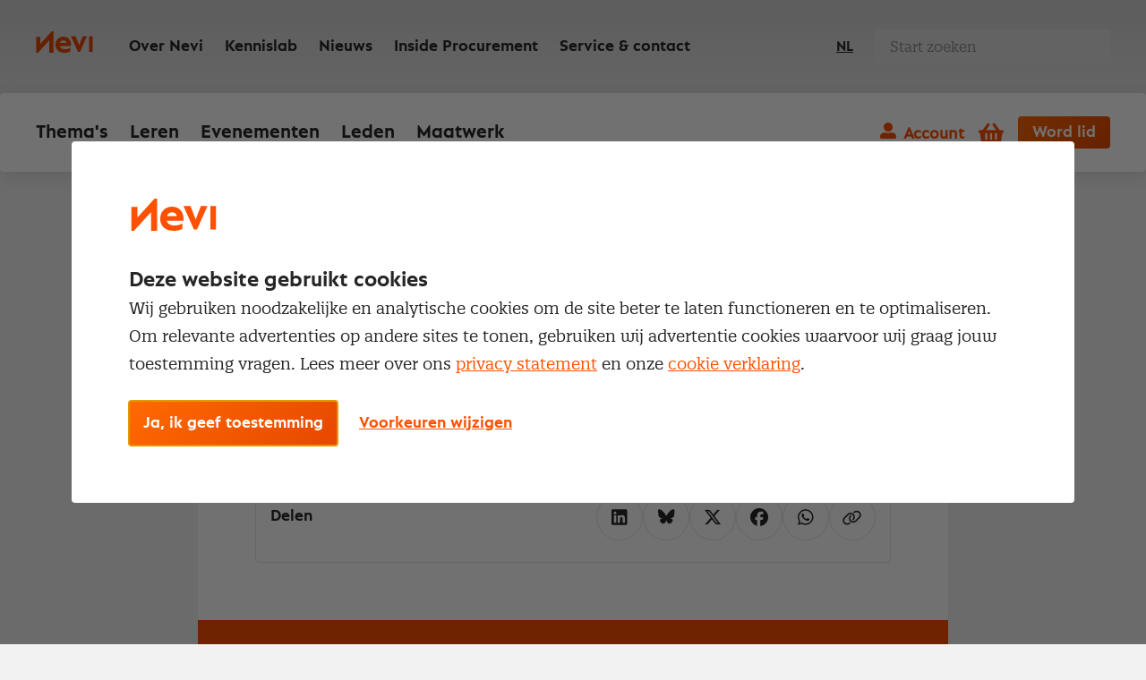

--- FILE ---
content_type: text/html; charset=utf-8
request_url: https://nevi.nl/kennislab/begrippen/bass
body_size: 16169
content:

<!DOCTYPE html>
<html lang="nl">
<head>
    <meta charset="utf-8" />
    <meta http-equiv="X-UA-Compatible" content="IE=edge,chrome=1">
    <meta name="viewport" content="width=device-width, initial-scale=1, shrink-to-fit=no">
    
    <link rel="stylesheet" href="/css/entry.css?v=u5SBosM0VAx1VvSO6r8Q39piON9WW6Xzxfg4lsy1wyA">
    
    <link rel="preload" href="/fonts/Neptune-Bold.woff2?v=p5UhBZ80ot4pOAZFEwk6lC_FkV3ACo_isRHZP5v0Cvw" as="font" type="font/woff2" crossorigin>
    <link rel="preload" href="/fonts/QuatroSlab-Regular.woff2?v=YQOpzcv70Q6Cd-kc0yqfj1BpDQKQLxNgYGfSNydVlng" as="font" type="font/woff2" crossorigin>

    <!-- These JS files get used at the end of the body, but the browser can already start downloading them: -->
    <link rel="preload" href="/vendor/swiper-bundle.min.js?v=yfJRo2xQcdB4-OBxgAMosAz8_POVPVYDV4o9DPyilp0" as="script" crossorigin>
    <link rel="preload" href="/vendor/jquery.min.js?v=dJk-e3lbn5NsWFjP3tO1BYksY2QYmQZdtRD5mxW4Hm0" as="script" crossorigin>
    <link rel="preload" href="/vendor/foundation.min.js?v=NY_Gd1fMtj4yQA-r_U3LbtUBj74H68RAibTW5Oz7NNc" as="script" crossorigin>
    <link rel="preload" href="/vendor/react.production.min.js?v=cJUU3HWCbBorjB9V4Z5kQwWieHoX3pOa2itsCU_Q5X0" as="script" crossorigin>
    <link rel="preload" href="/vendor/react-dom.production.min.js?v=wFocJm1Ny5im9_F02gohwOgh2DrlzuDlJipjm85SiXM" as="script" crossorigin>     

    <!-- Already warm up connections that will be used later on, on every page: -->
    <link href="https://www.googletagmanager.com" rel="preconnect" crossorigin>

    <link rel="manifest" href="/manifest.json?v=erts7vgrKQAtHOGjlCHrWZ_Npnd8J4xaldJwsgROUV4">
    
    <meta name="mobile-web-app-capable" content="yes">
    <meta name="apple-mobile-web-app-capable" content="yes">
    <meta name="application-name" content="Nevi">
    <meta name="apple-mobile-web-app-title" content="Nevi">
    <meta name="theme-color" content="#E64800">
    <meta name="msapplication-navbutton-color" content="#E64800">
    <meta name="apple-mobile-web-app-status-bar-style" content="black-translucent">
    <meta name="msapplication-starturl" content="/">
    
    <link rel="shortcut icon" href="/favicon/favicon.ico?v=_gNW2d25dLOmkTeoFgK-0BA0ysEMKcENk76uhXJYwFM">

    <link rel="icon" type="png" sizes="16x16" href="/favicon/favicon-16.png?v=VMUmnoS2bSPEVzOBnyoGqn7tlFa7234tjV7KRsHTEQU">
    <link rel="icon" type="png" sizes="32x32" href="/favicon/favicon-32.png?v=VMUmnoS2bSPEVzOBnyoGqn7tlFa7234tjV7KRsHTEQU">
    <link rel="icon" type="png" sizes="128x128" href="/favicon/favicon-128.png?v=VMUmnoS2bSPEVzOBnyoGqn7tlFa7234tjV7KRsHTEQU">
    <link rel="icon" type="png" sizes="152x152" href="/favicon/favicon-152.png?v=VMUmnoS2bSPEVzOBnyoGqn7tlFa7234tjV7KRsHTEQU">
    <link rel="icon" type="png" sizes="180x180" href="/favicon/favicon-180.png?v=VMUmnoS2bSPEVzOBnyoGqn7tlFa7234tjV7KRsHTEQU">
    <link rel="icon" type="png" sizes="192x192" href="/favicon/favicon-192.png?v=DAhLejqfCIMh9o7IFyIoDkHdIoCHQ48Re5KXUVB22aw">
    <link rel="icon" type="png" sizes="196x196" href="/favicon/favicon-196.png?v=ZzjwxCLx0U-P0PbaNPOW9CUsfcCw_2JCk9HNlGCiyC0">

    <link rel="apple-touch-icon" type="png" sizes="16x16" href="/favicon/favicon-16.png?v=VMUmnoS2bSPEVzOBnyoGqn7tlFa7234tjV7KRsHTEQU">
    <link rel="apple-touch-icon" type="png" sizes="32x32" href="/favicon/favicon-32.png?v=VMUmnoS2bSPEVzOBnyoGqn7tlFa7234tjV7KRsHTEQU">
    <link rel="apple-touch-icon" type="png" sizes="128x128" href="/favicon/favicon-128.png?v=VMUmnoS2bSPEVzOBnyoGqn7tlFa7234tjV7KRsHTEQU">
    <link rel="apple-touch-icon" type="png" sizes="152x152" href="/favicon/favicon-152.png?v=VMUmnoS2bSPEVzOBnyoGqn7tlFa7234tjV7KRsHTEQU">
    <link rel="apple-touch-icon" type="png" sizes="180x180" href="/favicon/favicon-180.png?v=VMUmnoS2bSPEVzOBnyoGqn7tlFa7234tjV7KRsHTEQU">
    <link rel="apple-touch-icon" type="png" sizes="192x192" href="/favicon/favicon-192.png?v=DAhLejqfCIMh9o7IFyIoDkHdIoCHQ48Re5KXUVB22aw">
    <link rel="apple-touch-icon" type="png" sizes="196x196" href="/favicon/favicon-196.png?v=ZzjwxCLx0U-P0PbaNPOW9CUsfcCw_2JCk9HNlGCiyC0">


<link rel="canonical" href="https://nevi.nl/kennislab/begrippen/bass" />

<title>BASS | Kennislab | Nevi</title>
<meta name="description" content="Afkorting van Besluit aanbestedingen speciale sectoren. Zie aldaar.">
<meta name="keywords" content="begrippen, kennislab, nevi, nevi kennislab, inkoop, procurement, supply managament, supply chain management, deal, deal magazine">


<!-- Schema.org markup for Google+ -->
<meta itemprop="name" content="BASS | Kennislab | Nevi">
<meta itemprop="description" content="Afkorting van Besluit aanbestedingen speciale sectoren. Zie aldaar.">
<meta itemprop="image" content="">

<!-- Twitter Card data -->
<meta name="twitter:card" content="summary">
<meta name="twitter:title" content="BASS | Kennislab | Nevi">
<meta name="twitter:description" content="Afkorting van Besluit aanbestedingen speciale sectoren. Zie aldaar.">
<meta name="twitter:image:src" content="">
<meta name="twitter:site" content="Nevi">

<!-- Open Graph data -->
<meta property="og:title" content="BASS | Kennislab | Nevi" />
<meta property="og:type" content="article" />
<meta property="og:url" content="https://nevi.nl/kennislab/begrippen/bass" />
<meta property="og:image" content="" />
<meta property="og:description" content="Afkorting van Besluit aanbestedingen speciale sectoren. Zie aldaar." />
<meta property="og:site_name" content="Nevi" />
    
    <link rel="stylesheet" href="/vendor/swiper-bundle.min.css?v=7uQNpNDpJ3KqYjETEMb27GZtaCS7vEJ9pPMR6nckJo0">

    
    <link href="/_content/Kentico.Content.Web.Rcl/Content/Bundles/Public/systemPageComponents.min.css" rel="stylesheet" />


    

    <script>
    window.dataLayer = window.dataLayer || [];

    function gtag() {
        dataLayer.push(arguments);
    }

    gtag('consent', 'default', {
        'ad_storage': 'denied',
        'ad_user_data': 'denied',
        'ad_personalization': 'denied',
        'analytics_storage': 'denied',
        'personalization_storage': 'denied',
        'functionality_storage': 'granted',
        'security_storage': 'granted'
    });
</script>


    
    <script>
        (function (w, d, s, l, i) {
            w[l] = w[l] || []; w[l].push({
                'gtm.start':
                    new Date().getTime(), event: 'gtm.js'
            });
            var f = d.getElementsByTagName(s)[0], j = d.createElement(s), dl = l != 'dataLayer' ? '&l=' + l : '';
            j.async = true;
            j.src = 'https://www.googletagmanager.com/gtm.js?id=' + i + dl;
            f.parentNode.insertBefore(j, f);
        })(window, document, 'script', 'dataLayer', 'GTM-5FTCQH');
    </script>

    
    <script type="text/javascript" src="/kentico.resource/webanalytics/logger.js?Culture=nl-NL&amp;HttpStatus=200&amp;Value=0" async></script>

    <script type="text/javascript">
        function pushToDataLayer(event) {
            window.dataLayer = window.dataLayer || [];
            window.dataLayer.push({ event });
        }
    </script>
<script type="text/javascript">!function(T,l,y){var S=T.location,k="script",D="instrumentationKey",C="ingestionendpoint",I="disableExceptionTracking",E="ai.device.",b="toLowerCase",w="crossOrigin",N="POST",e="appInsightsSDK",t=y.name||"appInsights";(y.name||T[e])&&(T[e]=t);var n=T[t]||function(d){var g=!1,f=!1,m={initialize:!0,queue:[],sv:"5",version:2,config:d};function v(e,t){var n={},a="Browser";return n[E+"id"]=a[b](),n[E+"type"]=a,n["ai.operation.name"]=S&&S.pathname||"_unknown_",n["ai.internal.sdkVersion"]="javascript:snippet_"+(m.sv||m.version),{time:function(){var e=new Date;function t(e){var t=""+e;return 1===t.length&&(t="0"+t),t}return e.getUTCFullYear()+"-"+t(1+e.getUTCMonth())+"-"+t(e.getUTCDate())+"T"+t(e.getUTCHours())+":"+t(e.getUTCMinutes())+":"+t(e.getUTCSeconds())+"."+((e.getUTCMilliseconds()/1e3).toFixed(3)+"").slice(2,5)+"Z"}(),iKey:e,name:"Microsoft.ApplicationInsights."+e.replace(/-/g,"")+"."+t,sampleRate:100,tags:n,data:{baseData:{ver:2}}}}var h=d.url||y.src;if(h){function a(e){var t,n,a,i,r,o,s,c,u,p,l;g=!0,m.queue=[],f||(f=!0,t=h,s=function(){var e={},t=d.connectionString;if(t)for(var n=t.split(";"),a=0;a<n.length;a++){var i=n[a].split("=");2===i.length&&(e[i[0][b]()]=i[1])}if(!e[C]){var r=e.endpointsuffix,o=r?e.location:null;e[C]="https://"+(o?o+".":"")+"dc."+(r||"services.visualstudio.com")}return e}(),c=s[D]||d[D]||"",u=s[C],p=u?u+"/v2/track":d.endpointUrl,(l=[]).push((n="SDK LOAD Failure: Failed to load Application Insights SDK script (See stack for details)",a=t,i=p,(o=(r=v(c,"Exception")).data).baseType="ExceptionData",o.baseData.exceptions=[{typeName:"SDKLoadFailed",message:n.replace(/\./g,"-"),hasFullStack:!1,stack:n+"\nSnippet failed to load ["+a+"] -- Telemetry is disabled\nHelp Link: https://go.microsoft.com/fwlink/?linkid=2128109\nHost: "+(S&&S.pathname||"_unknown_")+"\nEndpoint: "+i,parsedStack:[]}],r)),l.push(function(e,t,n,a){var i=v(c,"Message"),r=i.data;r.baseType="MessageData";var o=r.baseData;return o.message='AI (Internal): 99 message:"'+("SDK LOAD Failure: Failed to load Application Insights SDK script (See stack for details) ("+n+")").replace(/\"/g,"")+'"',o.properties={endpoint:a},i}(0,0,t,p)),function(e,t){if(JSON){var n=T.fetch;if(n&&!y.useXhr)n(t,{method:N,body:JSON.stringify(e),mode:"cors"});else if(XMLHttpRequest){var a=new XMLHttpRequest;a.open(N,t),a.setRequestHeader("Content-type","application/json"),a.send(JSON.stringify(e))}}}(l,p))}function i(e,t){f||setTimeout(function(){!t&&m.core||a()},500)}var e=function(){var n=l.createElement(k);n.src=h;var e=y[w];return!e&&""!==e||"undefined"==n[w]||(n[w]=e),n.onload=i,n.onerror=a,n.onreadystatechange=function(e,t){"loaded"!==n.readyState&&"complete"!==n.readyState||i(0,t)},n}();y.ld<0?l.getElementsByTagName("head")[0].appendChild(e):setTimeout(function(){l.getElementsByTagName(k)[0].parentNode.appendChild(e)},y.ld||0)}try{m.cookie=l.cookie}catch(p){}function t(e){for(;e.length;)!function(t){m[t]=function(){var e=arguments;g||m.queue.push(function(){m[t].apply(m,e)})}}(e.pop())}var n="track",r="TrackPage",o="TrackEvent";t([n+"Event",n+"PageView",n+"Exception",n+"Trace",n+"DependencyData",n+"Metric",n+"PageViewPerformance","start"+r,"stop"+r,"start"+o,"stop"+o,"addTelemetryInitializer","setAuthenticatedUserContext","clearAuthenticatedUserContext","flush"]),m.SeverityLevel={Verbose:0,Information:1,Warning:2,Error:3,Critical:4};var s=(d.extensionConfig||{}).ApplicationInsightsAnalytics||{};if(!0!==d[I]&&!0!==s[I]){var c="onerror";t(["_"+c]);var u=T[c];T[c]=function(e,t,n,a,i){var r=u&&u(e,t,n,a,i);return!0!==r&&m["_"+c]({message:e,url:t,lineNumber:n,columnNumber:a,error:i}),r},d.autoExceptionInstrumented=!0}return m}(y.cfg);function a(){y.onInit&&y.onInit(n)}(T[t]=n).queue&&0===n.queue.length?(n.queue.push(a),n.trackPageView({})):a()}(window,document,{
src: "https://js.monitor.azure.com/scripts/b/ai.2.min.js", // The SDK URL Source
crossOrigin: "anonymous", 
cfg: { // Application Insights Configuration
    connectionString: 'InstrumentationKey=ff693b34-bc7d-4d0e-9b9b-95c326293ba2;IngestionEndpoint=https://westeurope-1.in.applicationinsights.azure.com/;LiveEndpoint=https://westeurope.livediagnostics.monitor.azure.com/'
}});</script></head>
<body >
    <a href="#pagecontent" class="skiplink button">Ga naar inhoud</a>
    
    <noscript>
        <iframe src="https://www.googletagmanager.com/ns.html?id=GTM-5FTCQH" height="0" width="0" style="display:none;visibility:hidden"></iframe>
    </noscript>




    <script type="application/ld&#x2B;json">
        {
            "@context": "http://schema.org",
            "@type": "BreadcrumbList",
            "itemListElement": [

                            {
                            "@type": "ListItem",
                            "position": 1,
                            "item": {
                            "@id": "/",
                            "name": "Home"
                            }
                            },
                        
                            {
                            "@type": "ListItem",
                            "position": 2,
                            "item": {
                            "@id": "/kennislab",
                            "name": "Kennislab"
                            }
                            },
                        
                            {
                            "@type": "ListItem",
                            "position": 3,
                            "item": {
                            "@id": "/kennislab/begrippen",
                            "name": "Begrippen"
                            }
                            },
                                        {
                    "@type": "ListItem",
                    "position": 4,
                    "item": {
                        "@id": "/kennislab/begrippen/bass",
                        "name": "BASS"
                    }
                }
            ]
        }
    </script>

    <div class="body-inner">

        


<div class="account-navigation-logo-wrap">
    <span class="logo-mobile hide-for-large">
        <a href="/">
            <span class="visually-hidden">Nevi</span>
<svg width="63px" height="24px" viewBox="0 0 63 24" version="1.1" xmlns="http://www.w3.org/2000/svg"
     xmlns:xlink="http://www.w3.org/1999/xlink">
    <g id="Styleguide" stroke="none" stroke-width="1" fill="none" fill-rule="evenodd">
        <g id="Organisms" transform="translate(-104.000000, -494.000000)" class="fill-color">
            <g id="Header" transform="translate(0.000000, 201.000000)">
                <g id="Organisms-/-General-/-HeaderLight-Desktop"
                   transform="translate(0.000000, 256.000000)">
                    <g id="logo-white">
                        <path d="M130.478261,49.9230769 L137.782609,49.9230769 C137.340878,47.9538077 136.0159,47.1538462 134.317264,47.1538462 C132.346761,47.1538462 130.953921,48.1998463 130.478261,49.9230769 Z M134.273258,43 C139.484647,43 142.804348,46.698594 142.804348,51.7709954 C142.804348,52.4051281 142.768698,52.9334987 142.732825,53.4266885 L130.275313,53.4266885 C130.846384,55.6105322 132.845468,57.0195204 136.022346,57.0195204 C138.449455,57.0195204 140.662663,56.3502071 141.947629,55.4698093 L141.947629,59.4852497 C140.627013,60.2957258 138.306854,61 135.522575,61 C129.025997,61 125.456522,57.2308247 125.456522,52.0177003 C125.456522,46.7689554 129.025997,43 134.273258,43 Z M123.173913,37 L123.173913,61 L118.595578,61 L118.595578,47.0727682 L105.859096,61 L104,61 L104,43.1454418 L108.578335,43.1454418 L108.57855,50.9637767 L121.280652,37 L123.173913,37 Z M148.040857,42.5384615 L151.881181,52.5758244 L155.721287,42.5384615 L160.608696,42.5384615 L152.823665,60.0769231 L150.624245,60.0769231 L142.804348,42.5384615 L148.040857,42.5384615 Z M167,42.5384615 L167,60.0769231 L162.891304,60.0769231 L162.891304,42.5384615 L167,42.5384615 Z"></path>
                    </g>
                </g>
            </g>
        </g>
    </g>
</svg>          </a>
    </span>

    <div class="account-navigation">
            <a class="account-button js--account-button-mobile" onclick="pushToDataLayer('account_click')">Account</a>
            <div class="account-flyout">
                <div class="logged-out">
                    <a href="/nl-nl/account/signin?redirectUrl=%2Fkennislab%2Fbegrippen%2Fbass" class="button">Inloggen</a>
                    Geen registratie? <a href="/registratie/account-aanmaken" onclick="pushToDataLayer('meld_je_aan')">Meld je aan</a>
                </div>
            </div>
    </div>
</div>

    <div id="mobile-menu-basket" class="mobile-menu__basket ">
        <a href="/bestelstraat/cart" class="mini-cart">
            <span class="visually-hidden">Winkelwagen</span>
            <span class="nev-icon nev-icon-shopping-basket"></span>
            <span class="mini-cart__count">0</span>
        </a>
    </div>
    <div class="mobile-menu__trigger">
        <div class="nav-icon">
            <span></span>
            <span></span>
            <span></span>
            <span></span>
        </div>
    </div>

<header class="header">
    <div class="header-window">
        <div class="header__top ">
            <div class="header__top-logo">
                <a href="/">
                    <span class="visually-hidden">Nevi</span>
<svg width="63px" height="24px" viewBox="0 0 63 24" version="1.1" xmlns="http://www.w3.org/2000/svg"
     xmlns:xlink="http://www.w3.org/1999/xlink">
    <g id="Styleguide" stroke="none" stroke-width="1" fill="none" fill-rule="evenodd">
        <g id="Organisms" transform="translate(-104.000000, -494.000000)" class="fill-color">
            <g id="Header" transform="translate(0.000000, 201.000000)">
                <g id="Organisms-/-General-/-HeaderLight-Desktop"
                   transform="translate(0.000000, 256.000000)">
                    <g id="logo-white">
                        <path d="M130.478261,49.9230769 L137.782609,49.9230769 C137.340878,47.9538077 136.0159,47.1538462 134.317264,47.1538462 C132.346761,47.1538462 130.953921,48.1998463 130.478261,49.9230769 Z M134.273258,43 C139.484647,43 142.804348,46.698594 142.804348,51.7709954 C142.804348,52.4051281 142.768698,52.9334987 142.732825,53.4266885 L130.275313,53.4266885 C130.846384,55.6105322 132.845468,57.0195204 136.022346,57.0195204 C138.449455,57.0195204 140.662663,56.3502071 141.947629,55.4698093 L141.947629,59.4852497 C140.627013,60.2957258 138.306854,61 135.522575,61 C129.025997,61 125.456522,57.2308247 125.456522,52.0177003 C125.456522,46.7689554 129.025997,43 134.273258,43 Z M123.173913,37 L123.173913,61 L118.595578,61 L118.595578,47.0727682 L105.859096,61 L104,61 L104,43.1454418 L108.578335,43.1454418 L108.57855,50.9637767 L121.280652,37 L123.173913,37 Z M148.040857,42.5384615 L151.881181,52.5758244 L155.721287,42.5384615 L160.608696,42.5384615 L152.823665,60.0769231 L150.624245,60.0769231 L142.804348,42.5384615 L148.040857,42.5384615 Z M167,42.5384615 L167,60.0769231 L162.891304,60.0769231 L162.891304,42.5384615 L167,42.5384615 Z"></path>
                    </g>
                </g>
            </g>
        </g>
    </g>
</svg>                  </a>
            </div>




<div class="header__top-navigation">
    <ul>
            <li ><a href="/over-nevi" target="_self">Over Nevi</a></li>
            <li ><a href="/kennislab" target="_self">Kennislab</a></li>
            <li ><a href="/nieuws" target="_self">Nieuws</a></li>
            <li ><a href="https://insideprocurement.nevi.nl/?utm_source=nevi.nl&amp;utm_medium=menu" target="_blank">Inside Procurement</a></li>
            <li ><a href="/service-contact" target="_self">Service &amp; contact</a></li>
    </ul>
</div>
            
            <div class="header__top-lang-selector">
                


<div class="language-selector">
    <ul>
            <li class=active>
                <a href="/kennislab/begrippen/bass">NL</a>
            </li>
    </ul>
</div>
            </div>
            
                <script>
                    function handleSearchRequestSubmit() {
                        var value = document.querySelector('#search-component').value;
                        Entry.handleGtmSearchEvent('search', value);
                    }
                </script>
                <div class="header__top-search">
                    <form method="post" onsubmit="handleSearchRequestSubmit()" action="/nl-nl/search/searchrequest">
                        <input name="currentPath" value="/kennislab/begrippen/bass" type="hidden" />
                        <input name="searchPageGuid" value="9c281a3e-5e05-49ee-aebb-d5090eaa633d" type="hidden" />
                        <input id="search-component"name="searchTerm" type="text" maxlength="200" class="search" placeholder="Start zoeken">
                        <input type="submit"/>
                    <input name="__RequestVerificationToken" type="hidden" value="CfDJ8PvqZNhUTnpIo7zPiHYbhpXIXSnihPovQPJjeqc8r1Ia7-PLDRE0bFAonYm2iVEX9_BwFd54Qbd5U6pYaQdUQ67A2nJe8D0PBvfYDHUIYC54Y-jFgBdnxSre2afwlO0rJxXUk5nwCjJfvI8D9zGpgv8" /></form>
                </div>
        </div>

            <div class="header__bottom">
                <nav>
                    <ul>


    <li class="has-submenu ">
            <a href="/inkoopthemas">Thema&#x27;s</a>

        <div class="submenu">
                    <div class="submenu__block">
                        <div class="submenu__title">Inkoopthema&#x27;s</div>
                        <ul>
                                    <li><a href="/inkoopthemas/categoriemanagement" target="_self">Categoriemanagement</a></li>
                                    <li><a href="/inkoopthemas/contractmanagement" target="_self">Contractmanagement</a></li>
                                    <li><a href="/inkoopthemas/leveranciersmanagement" target="_self">Leveranciersmanagement</a></li>
                        </ul>
                    </div>
                    <div class="submenu__block">
                        <div class="submenu__title">Inkoopthema&#x27;s</div>
                        <ul>
                                    <li><a href="/inkoopthemas/inkoopmanagement" target="_self">Inkoopmanagement</a></li>
                                    <li><a href="/inkoopthemas/mvi" target="_self">Maatschappelijk verantwoord inkopen</a></li>
                                    <li><a href="/inkoopthemas/onderhandelen" target="_self">Onderhandelen</a></li>
                        </ul>
                    </div>
                    <div class="submenu__block">
                        <div class="submenu__title">Inkopen voor</div>
                        <ul>
                                    <li><a href="/sectoren/inkopen-industrie" target="_self">Industrie</a></li>
                                    <li><a href="/sectoren/inkopen-publieke-sector" target="_self">Publieke sector</a></li>
                                    <li><a href="/sectoren/inkopen-zorg" target="_self">Zorg</a></li>
                        </ul>
                    </div>

                <div class="submenu__footer">
                    <a href="/inkoopthemas" class="link-forward">Alle inkoopthema&#x27;s</a>
                </div>
        </div>
    </li>


    <li class="has-submenu ">
            <a href="/leren">Leren</a>

        <div class="submenu">
                    <div class="submenu__block">
                        <div class="submenu__title">Meest gekozen opleidingen</div>
                        <ul>
                                    <li><a href="/opleidingen-trainingen/nevi-1" target="_self">Nevi 1</a></li>
                                    <li><a href="/opleidingen-trainingen/nevi-2" target="_self">Nevi 2</a></li>
                                    <li><a href="/opleidingen/nevi-contract-en-leveranciersmanagement" target="_self">Contract- en leveranciersmanagement</a></li>
                                    <li><a href="/opleidingen/supplier-relationship-management" target="_self">Supplier Relationship Management</a></li>
                        </ul>
                    </div>
                    <div class="submenu__block">
                        <div class="submenu__title">Populairste trainingen</div>
                        <ul>
                                    <li><a href="/trainingen/basisaspecten-van-inkoop" target="_self">Basisaspecten van inkoop</a></li>
                                    <li><a href="/trainingen/leergang-strategische-inkoop" target="_self">Leergang Strategische inkoop</a></li>
                                    <li><a href="/trainingen/leergang-tactische-inkoop" target="_self">Leergang Tactische inkoop</a></li>
                                    <li><a href="/trainingen/procurement-executive-program" target="_self">Procurement Executive Program</a></li>
                        </ul>
                    </div>
                    <div class="submenu__block">
                        <div class="submenu__title">Direct naar</div>
                        <ul>
                                    <li><a href="/opleidingen-trainingen/open-dag" target="_self">Studieadvies</a></li>
                                    <li><a href="/examens/informatie" target="_self">Examens</a></li>
                                    <li><a href="/opleidingen-trainingen/word-inkoper-contractmanager" target="_self">Starten in inkoop</a></li>
                        </ul>
                    </div>

                <div class="submenu__footer">
                    <a href="/alle-opleidingen-en-trainingen" class="link-forward">Bekijk opleidingen &amp; trainingen</a>
                </div>
        </div>
    </li>


    <li class="has-submenu ">
            <a href="/evenementen">Evenementen</a>

        <div class="submenu">
                    <div class="submenu__block">
                        <div class="submenu__title">Evenementen</div>
                        <ul>
                                    <li><a href="/evenementen/kalender" target="_self">Agenda</a></li>
                                    <li><a href="/evenementen/partnerpakketten" target="_self">Partnerpakketten</a></li>
                        </ul>
                    </div>
                    <div class="submenu__block">
                        <div class="submenu__title">Communities</div>
                        <ul>
                                    <li><a href="/over-nevi/netwerk-communities" target="_self">Netwerk en Communities</a></li>
                                    <li><a href="/inside-procurement" target="_self">Inside Procurement</a></li>
                        </ul>
                    </div>

                <div class="submenu__footer">
                    <a href="/evenementen" class="link-forward">Meer informatie</a>
                </div>
        </div>
    </li>


    <li ><a href="/lidmaatschap">Leden</a></li>


    <li ><a href="/incompany">Maatwerk</a></li>
                    </ul>
                </nav>
                <div class="header__bottom-buttons">
                    <div class="account-navigation">
                            <a href="#" class="account-button" onclick="pushToDataLayer('account_click')">Account</a>
                            <div class="account-flyout">
                                <div class="logged-out">
                                    <a href="/nl-nl/account/signin?redirectUrl=%2Fkennislab%2Fbegrippen%2Fbass" class="button">Inloggen</a>
                                    Geen registratie? <a href="/registratie/account-aanmaken" onclick="pushToDataLayer('meld_je_aan')">Meld je aan</a>
                                </div>
                            </div>
                    </div>

                        <a href="/bestelstraat/cart" class="mini-cart">
                            <span class="visually-hidden">Winkelwagen</span>
                            <span class="nev-icon nev-icon-shopping-basket"></span>
                            <span class="mini-cart__count ">0</span>
                        </a>

                        <a href="/membership/nevi-professional-member" class="button">Word lid</a>
                    
                </div>
            </div>
    </div>
</header>

        
        <div id="pagecontent">
            



<div class="grid-container">
    <div class="grid-x grid-padding-x">
        <div class="cell large-8 large-offset-2 medium-10 medium-offset-1">
            

    <a href="/kennislab/begrippen" class="link-back">Begrippen</a>


            <h1>BASS</h1>
            <div class="text-wrap">
                <span class="meta-label meta-label--books">Begrippen</span>



                    <section class="text">
                        <p>Afkorting van Besluit aanbestedingen speciale sectoren. Zie aldaar.</p>
                    </section>


                

                




<section class="social-share">
    <h3>Delen</h3>

    <div class="social-share__links">
        
        <a href="https://www.linkedin.com/sharing/share-offsite/?url=https://nevi.nl/kennislab/begrippen/bass" class="social-share__link">
            <span class="nev-icon nev-icon-linkedin"></span>
            <span class="social-share__link-message">LinkedIn</span>
        </a>        
        <a href="https://bsky.app/intent/compose?text=https://nevi.nl/kennislab/begrippen/bass" class="social-share__link">
            <span class="nev-icon nev-icon-bluesky"></span>
            <span class="social-share__link-message">BlueSky</span>
        </a>
        <a href="https://twitter.com/intent/tweet?url=https://nevi.nl/kennislab/begrippen/bass" class="social-share__link">
            <span class="nev-icon nev-icon-x-twitter"></span>
            <span class="social-share__link-message">Twitter</span>
        </a>
        <a href="https://www.facebook.com/sharer/sharer.php?u=https://nevi.nl/kennislab/begrippen/bass" class="social-share__link">
            <span class="nev-icon nev-icon-facebook"></span>
            <span class="social-share__link-message">Facebook</span>
        </a>
        <a href="https://api.whatsapp.com/send?text=https://nevi.nl/kennislab/begrippen/bass" class="social-share__link">
            <span class="nev-icon nev-icon-whatsapp"></span>
            <span class="social-share__link-message">Whatsapp</span>
        </a>
        <a id="copyLink" href="#" class="social-share__link">
            <span class="nev-icon nev-icon-link"></span>
            <span class="social-share__link-message">Kopieer</span>
            <span class="social-share__link-succes">Nevi.SocialShareWidget.CopyLink.SuccessMessage</span>
        </a>
    </div>
</section>



    


            </div>



    <article class="paywall paywall--login">
        <div class="paywall__content">
            <article class="login-or-register">
                <div class="login-or-register__login">
                    <h1 class="login-or-register__title">Inloggen</h1>
                    <p>Om toegang te krijgen tot dit artikel moet je ingelogd zijn met je Nevi account.</p>
                    <a href="/nl-nl/account/signin?redirectUrl=%2Fkennislab%2Fbegrippen%2Fbass" class="button">Inloggen</a>
                </div>

                <div class="login-or-register__register">
                    <h2 class="login-or-register__title">Nog geen Nevi account?</h2>
                    Met een Nevi account krijg je gratis toegang tot:
<ul>
	<li>Een online platform speciaal voor inkopers en geïnteresseerden in het inkoopvak</li>
	<li>Een community van meer dan 12.000 inkoopprofessionals</li>
	<li>Toegang tot diepgaande inkoopkennis en de nieuwste ontwikkelingen</li>
</ul>

                    <a href="/registratie/account-aanmaken" class="button">Maak een Nevi account aan</a>
                </div>
            </article>
        </div>
    </article>
        </div>
    </div>
</div>


        </div>

        
<footer class="footer">
        <div class="footer__top">
            <div class="grid-container">
                <div class="grid-x grid-padding-x">
                    <div class="cell hide-for-large small-order-1">
                        <img class="lazyload" data-src="https://nevi.nl/images/logo-nevi.svg" alt="Logo Nevi" width="89" height="34">
                    </div>
                    <div class="cell large-8 large-order-1 small-order-3">
                        <div class="grid-x">
                            <div class="cell large-order-2 medium-4 small-order-3">

        <div class="footer__link-list">
            <h4 class="footer__title">Direct naar</h4>
            <ul>

<li><a href="/service-contact" target="_self">Service &amp; contact</a></li>
<li><a href="/inkoop/" target="_self">Over inkoop</a></li>
<li><a href="/over-nevi/netwerk-communities" target="_self">Netwerk en communities</a></li>
<li><a href="/nieuwsbrief" target="_self">Aanmelden nieuwsbrief</a></li>
<li><a href="/membership" target="_self">Word lid van Nevi</a></li>
<li><a href="/membership/nevi-inkoopmanagersindex-lid" target="_self">Nevi PMI&#xAE;</a></li>
<li><a href="/inkoop/inkoopvacatures" target="_self">Inkoop vacatures</a></li>
<li><a href="/membership/opzeggen-membership" target="_self">Opzeggen lidmaatschap</a></li>            </ul>
        </div>
                            </div>

                            <div class="cell large-order-3 medium-4 small-order-4">

        <div class="footer__link-list">
            <h4 class="footer__title">Populaire thema&#x27;s</h4>
            <ul>

<li><a href="/inkoopthemas/aanbesteden" target="_self">Aanbesteden</a></li>
<li><a href="/inkoopthemas/contractmanagement" target="_self">Contractmanagement</a></li>
<li><a href="/inkoopthemas/kostenmanagement" target="_self">Kostenmanagement</a></li>
<li><a href="/inkoopthemas/leveranciersmanagement" target="_self">Leveranciersmanagement</a></li>
<li><a href="/inkoopthemas/onderhandelen" target="_self">Onderhandelen</a></li>
<li><a href="/inkoopthemas/persoonlijke-ontwikkeling" target="_self">Persoonlijke ontwikkeling</a></li>
<li><a href="/inkoopthemas/strategische-inkoop" target="_self">Strategische inkoop</a></li>
<li><a href="/inkoopthemas/supply-chain-management" target="_self">Supply chain management</a></li>            </ul>
        </div>
                            </div>

                            <div class="cell large-order-4 medium-4 small-order-5">

        <div class="footer__link-list">
            <h4 class="footer__title">Opleidingen en trainingen</h4>
            <ul>

<li><a href="/trainingen" target="_self">Trainingen</a></li>
<li><a href="/opleidingen" target="_self">Opleidingen</a></li>
<li><a href="/incompany" target="_self">Incompany</a></li>
<li><a href="/examens/informatie" target="_self">Examens</a></li>
<li><a href="/examens/vrijstellingen" target="_self">Vrijstellingen</a></li>
<li><a href="/ptp" target="_self">Traineeship</a></li>
<li><a href="/opleidingen-trainingen/nevi-1" target="_self">Nevi 1</a></li>
<li><a href="/opleidingen-trainingen/nevi-2" target="_self">Nevi 2</a></li>            </ul>
        </div>
                            </div>
                        </div>
                    </div>

                    <div class="cell large-4 large-order-5 small-order-2">

<div class="footer__service">
    <h3>Klantenservice</h3>
    <p>Vragen of opmerkingen? Neem contact met ons op. Onze professionals van het Klant contact center helpen je graag.</p>

    <div class="phone-number">
        <button class="phone-number-toggler js-phone-number-toggler" onclick="pushToDataLayer('contact_telefoon')">Bel ons</button>
        <a href="tel:&#x2B;31 883300700" title="(088) 330 07 00">(088) 330 07 00</a>
    </div>
    <a href="/service-contact" title="" class="footer__contactform-link" onclick="pushToDataLayer('contact_email')">Stuur een e-mail</a>

    <ul class="footer__some">
            <li>
                <a href="https://www.linkedin.com/school/nevi/?originalSubdomain=nl" target="_blank" rel="noopener">
                    <span class="visually-hidden">LinkedIn</span>
                    <span class="nev-icon nev-icon-linkedin-o"></span>
                </a>
            </li>


            <li>
                <a href="https://twitter.com/nevi_nl" target="_blank" rel="noopener">
                    <span class="visually-hidden">X</span>
                    <span class="nev-icon nev-icon-x-twitter"></span>
                </a>
            </li>

            <li>
                <a href="https://www.instagram.com/nevi.nl/" target="_blank" rel="noopener">
                    <span class="visually-hidden">Instagram</span>
                    <span class="nev-icon nev-icon-instagram"></span>
                </a>
            </li>

            <li>
                <a href="https://nl-nl.facebook.com/nl.nevi" target="_blank" rel="noopener">
                    <span class="visually-hidden">Facebook</span>
                    <span class="nev-icon nev-icon-facebook"></span>
                </a>
            </li>

            <li>
                <a href="https://www.youtube.com/channel/UC7XvjXQcwlP9rmFHGci46Og" target="_blank" rel="noopener">
                    <span class="visually-hidden">YouTube</span>
                    <span class="nev-icon nev-icon-youtube"></span>
                </a>
            </li>
    </ul>
</div>                    </div>
                </div>
            </div>
        </div>


<div class="footer__bottom">
    <div class="grid-container">
        <div class="grid-x grid-padding-x align-justify">
            <div class="cell medium-auto medium-offset-0 small-8 small-offset-2">
                <a href="#" class="js--cookie-modal-toggle">Cookievoorkeuren beheren</a>
                Onze <a href="/algemene-voorwaarden-examenreglement-privacy">algemene voorwaarden, cookie- en privacyverklaring</a>&nbsp;zijn van toepassing.
            </div>
            <div class="cell medium-shrink">&nbsp;</div>
            <div class="cell medium-shrink medium-offset-0 small-8 small-offset-2">
                © Nevi.nl
            </div>
        </div>
    </div>
</div></footer>

<div id="errorMessageContainer" class="callout callout--error" style="display: none" data-closable>
    <div id="errorMessages">
    </div>
    <button class="close-button" aria-label="Dismiss alert" type="button" data-close>
        <span aria-hidden="true">&times;</span>
    </button>
</div>
<div id="successMessageContainer" class="callout callout--success" style="display: none" data-closable>
    <div id="successMessages">
    </div>
    <button class="close-button" aria-label="Dismiss alert" type="button" data-close>
        <span aria-hidden="true">&times;</span>
    </button>
</div>
        
<div class="reveal small" id="added-to-products" data-reveal="" data-reset-on-close="true">
    <div class="added-to-products">
        <div class="added-to-products__content" id="added-to-products-content">
            <span class="added-to-products__title">Het product is toegevoegd</span>
        </div>
        <div class="added-to-products__buttons">
            <a href="/bestelstraat/cart" class="button" onclick="pushToDataLayer('productoverzicht_button')">Naar je productoverzicht</a>
            <span class="link-forward" data-close="">Verder winkelen</span>
        </div>
    </div>
</div>

        

    <script>
        function consentGrantedMarketing() {
            gtag('consent', 'update', {
                'ad_storage': 'granted',
                'ad_user_data': 'granted',
                'ad_personalization': 'granted',
                'analytics_storage': 'granted',
                'personalization_storage': 'granted',
                'functionality_storage': 'granted',
                'security_storage': 'granted'
            });
        }
        function consentGrantedAnalytical() {
            gtag('consent', 'update', {
                'ad_storage': 'denied',
                'ad_user_data': 'denied',
                'ad_personalization': 'denied',
                'analytics_storage': 'granted',
                'personalization_storage': 'denied',
                'functionality_storage': 'granted',
                'security_storage': 'granted'
            });
        }
        function consentGrantedFunctional() {
            gtag('consent', 'update', {
                'ad_storage': 'denied',
                'ad_user_data': 'denied',
                'ad_personalization': 'denied',
                'analytics_storage': 'denied',
                'personalization_storage': 'denied',
                'functionality_storage': 'granted',
                'security_storage': 'granted'
            });
        }
    </script>
    <div class="cookie-bar open">
        <form action="/api/cookie/acceptcookielevel" method="post">
            <input name="__RequestVerificationToken" type="hidden" value="CfDJ8PvqZNhUTnpIo7zPiHYbhpXIXSnihPovQPJjeqc8r1Ia7-PLDRE0bFAonYm2iVEX9_BwFd54Qbd5U6pYaQdUQ67A2nJe8D0PBvfYDHUIYC54Y-jFgBdnxSre2afwlO0rJxXUk5nwCjJfvI8D9zGpgv8" />
            <div class="cookie-bar__container">
                <div class="cookie-bar__logo">
<svg width="63px" height="24px" viewBox="0 0 63 24" version="1.1" xmlns="http://www.w3.org/2000/svg"
     xmlns:xlink="http://www.w3.org/1999/xlink">
    <g id="Styleguide" stroke="none" stroke-width="1" fill="none" fill-rule="evenodd">
        <g id="Organisms" transform="translate(-104.000000, -494.000000)" class="fill-color">
            <g id="Header" transform="translate(0.000000, 201.000000)">
                <g id="Organisms-/-General-/-HeaderLight-Desktop"
                   transform="translate(0.000000, 256.000000)">
                    <g id="logo-white">
                        <path d="M130.478261,49.9230769 L137.782609,49.9230769 C137.340878,47.9538077 136.0159,47.1538462 134.317264,47.1538462 C132.346761,47.1538462 130.953921,48.1998463 130.478261,49.9230769 Z M134.273258,43 C139.484647,43 142.804348,46.698594 142.804348,51.7709954 C142.804348,52.4051281 142.768698,52.9334987 142.732825,53.4266885 L130.275313,53.4266885 C130.846384,55.6105322 132.845468,57.0195204 136.022346,57.0195204 C138.449455,57.0195204 140.662663,56.3502071 141.947629,55.4698093 L141.947629,59.4852497 C140.627013,60.2957258 138.306854,61 135.522575,61 C129.025997,61 125.456522,57.2308247 125.456522,52.0177003 C125.456522,46.7689554 129.025997,43 134.273258,43 Z M123.173913,37 L123.173913,61 L118.595578,61 L118.595578,47.0727682 L105.859096,61 L104,61 L104,43.1454418 L108.578335,43.1454418 L108.57855,50.9637767 L121.280652,37 L123.173913,37 Z M148.040857,42.5384615 L151.881181,52.5758244 L155.721287,42.5384615 L160.608696,42.5384615 L152.823665,60.0769231 L150.624245,60.0769231 L142.804348,42.5384615 L148.040857,42.5384615 Z M167,42.5384615 L167,60.0769231 L162.891304,60.0769231 L162.891304,42.5384615 L167,42.5384615 Z"></path>
                    </g>
                </g>
            </g>
        </g>
    </g>
</svg>                  </div>
                <div class="cookie-bar__content without-preferences">
                    <h2>Deze website gebruikt cookies</h2>
                    <p>
                        Wij gebruiken noodzakelijke en analytische cookies om de site beter te laten functioneren en te optimaliseren. Om relevante advertenties op andere sites te tonen, gebruiken wij advertentie cookies waarvoor wij graag jouw toestemming vragen. Lees meer over ons <a href="https://nevi.nl/jouw-privacy" target="_blank">privacy statement</a> en onze <a href="https://nevi.nl/cookieverklaring">cookie verklaring</a>.
                    </p>
                </div>
                <div class="cookie-bar__content with-preferences">
                    <h2>Cookie instellingen</h2>
                    <p>
                        De website van Nevi maakt gebruik van functionele en analytics cookies. Stel hieronder je voorkeur in. Wil je meer weten? Lees dan onze <a href="https://nevi.nl/jouw-privacy">privacy statement</a>  en onze <a href="https://nevi.nl/cookieverklaring">cookie verklaring</a> voor meer informatie.
                    </p>
                </div>
                <div class="cookie-bar__options">
                    <span class="ktc-radio">
                        <input class="form-control js-default-option"
                               data-ktc-notobserved-element=""
                               id="FunctionalCookiesRadioButton"
                               name="CookiesSelection"
                               type="radio"
                               value="Functional"
                               data-gtm-cookie-types="functional"
                               checked="checked">
                        <label for="FunctionalCookiesRadioButton">
                            <span class="title">Alleen functioneel</span>
                            <span class="description">
                                Met deze optie plaatsen we enkel functionele cookies. We kunnen jouw gegevens daarom niet gebruiken om onze website te verbeteren. Ook kunnen we je niet voorzien van persoonlijke content of van audiovisuele content van externe (social media) bronnen zoals vimeo.
                            </span>
                        </label>
                    </span>
                    <span class="ktc-radio">
                        <input class="form-control"
                               data-ktc-notobserved-element=""
                               id="AnalyticalCookiesRadioButton"
                               name="CookiesSelection"
                               type="radio"
                               value="Analytical"
                               data-gtm-cookie-types="functional,analytical">
                        <label for="AnalyticalCookiesRadioButton">
                            <span class="title">Alleen functioneel en analytische cookies</span>
                            <span class="description">
                                Met deze optie plaatsen we functionele en analytische cookies. Zo kunnen we onze website blijven optimaliseren. We kunnen je met deze optie niet voorzien van persoonlijke content of van audiovisuele content afkomstig van externe bronnen zoals youtube of soundcloud.
                            </span>
                        </label>
                    </span>
                    <span class="ktc-radio">
                        <input class="form-control"
                               data-ktc-notobserved-element=""
                               id="MarketingCookiesRadioButton"
                               name="CookiesSelection"
                               type="radio"
                               value="Marketing"
                               data-gtm-cookie-types="functional,analytical,marketing">
                        <label for="MarketingCookiesRadioButton">
                            <span class="title">Alle cookies</span>
                            <span class="description">
                                Met deze optie worden er functionele, analytische en marketingcookies geplaatst. Zo zijn we in staat om onze content op jouw interesses af te stemmen. Zo weet je zeker dat je ervaring op Nevi.nl altijd perfect bij jou past.
                            </span>
                        </label>
                    </span>
                </div>
                <div class="cookie-bar__buttons">
                    <button type="submit" class="button js--cookie-button-all without-preferences"
                            data-gtm-cookie-types="functional,analytical,marketing"
                            formaction="/api/cookie/acceptallcookies" formmethod="post" autofocus>
                        Ja, ik geef toestemming
                    </button>
                    <button type="submit" class="button js--cookie-button with-preferences">
                        Voorkeuren opslaan
                    </button>
                    <button type="button" class="underline active js-change-preferences">
                        Voorkeuren wijzigen
                    </button>
                    <button type="submit" class="underline js--cookie-button-all with-preferences"
                            data-gtm-cookie-types="functional,analytical,marketing"
                            formaction="/api/cookie/acceptallcookies" formmethod="post">
                        Ja, ik geef toestemming
                    </button>
                </div>
            </div>
        </form>
    </div>

    </div>

    <script src="/vendor/react.production.min.js?v=cJUU3HWCbBorjB9V4Z5kQwWieHoX3pOa2itsCU_Q5X0"></script>
    <script src="/vendor/react-dom.production.min.js?v=wFocJm1Ny5im9_F02gohwOgh2DrlzuDlJipjm85SiXM"></script>

    
    <script src="/_content/Kentico.Content.Web.Rcl/Scripts/jquery-3.5.1.js"></script>
<script src="/_content/Kentico.Content.Web.Rcl/Scripts/jquery.unobtrusive-ajax.js"></script>
<script type="text/javascript">
window.kentico = window.kentico || {};
window.kentico.builder = {}; 
window.kentico.builder.useJQuery = true;</script><script src="/_content/Kentico.Content.Web.Rcl/Content/Bundles/Public/systemFormComponents.min.js"></script>




    <script src="/vendor/jquery.min.js?v=dJk-e3lbn5NsWFjP3tO1BYksY2QYmQZdtRD5mxW4Hm0"></script>
    <script src="/vendor/foundation.min.js?v=NY_Gd1fMtj4yQA-r_U3LbtUBj74H68RAibTW5Oz7NNc"></script>
    <script src="/vendor/swiper-bundle.min.js?v=yfJRo2xQcdB4-OBxgAMosAz8_POVPVYDV4o9DPyilp0"></script>

    <script src="/scripts/entry.js?v=Bnq92gAVqIPAIuxTtXL_VVJyKPcvLQHbVH1_VX7TuOA"></script>
    <script src="/scripts/addToCart.js?v=xwEDLW2vrfCxCQkmuqTrrUyMrzbciXASo9qVIRxC0tU"></script>
    <script src="/scripts/site.js?v=C-TRMIBnNVnmhIfp0PVpkY_j3VtLFEGRzTxeJDPgLg0"></script>
    <script src="/scripts/modulePlanner.js?v=C09d_wkcd9Fr9MnznaPLKx0iPF1iPgo8OaD2mIbsSBk"></script>
    <script src="/scripts/newsLetterSubscription.js?v=igzFMscszJQnsBzfS9Jf03v7m8WDCFg4tFfQGwE8zXE"></script>

    <script></script>

    <script type="text/javascript" src="/kentico.resource/activities/kenticoactivitylogger/logger.js?pageIdentifier=4102" async></script>

    
<script type="text/javascript">
    const event = 'pageVisit';
    const contentGroup = 'Kennislab';
    const subContentGroup = 'Begrippen';

    if (event && contentGroup) {
        window.dataLayer = window.dataLayer || [];      

        if (subContentGroup) {
            pushToDataLayer({
                event: event,
                contentGroup: contentGroup,
                subContentGroup: subContentGroup
            });
        } else {
            pushToDataLayer({
                event: event,
                contentGroup: contentGroup
            });
        }
    }

    function pushToDataLayer(data) {
        window.dataLayer.push(data);
    }
</script>

</body>
</html>


--- FILE ---
content_type: text/css; charset=utf-8
request_url: https://nevi.nl/css/entry.css?v=u5SBosM0VAx1VvSO6r8Q39piON9WW6Xzxfg4lsy1wyA
body_size: 85029
content:
@font-face{font-display:swap;font-family:Authenia-Solid;src:local("Authenia-Solid"),local("Authenia-Solid"),url(../fonts/Authenia-Solid.woff2) format("woff2"),url(../fonts/Authenia-Solid.woff) format("woff")}@font-face{font-display:swap;font-family:Neptune-Regular;font-weight:400;src:local("Neptune-Regular"),local("Neptune-Regular"),url(../fonts/Neptune-Regular.woff2) format("woff2"),url(../fonts/Neptune-Regular.woff) format("woff")}@font-face{font-display:swap;font-family:Neptune-Bold;font-weight:700;src:local("Neptune-Bold"),local("Neptune-Bold"),url(../fonts/Neptune-Bold.woff2) format("woff2"),url(../fonts/Neptune-Bold.woff) format("woff")}@font-face{font-display:swap;font-family:Neptune-BoldItalic;font-style:italic;font-weight:700;src:local("Neptune-BoldItalic"),local("Neptune-BoldItalic"),url(../fonts/Neptune-BoldItalic.woff2) format("woff2"),url(../fonts/Neptune-BoldItalic.woff) format("woff")}@font-face{font-display:swap;font-family:QuatroSlab-Medium;font-weight:600;src:local("QuatroSlab-Medium"),local("QuatroSlab-Medium"),url(../fonts/QuatroSlab-Medium.woff2) format("woff2"),url(../fonts/QuatroSlab-Medium.woff) format("woff")}@font-face{font-display:swap;font-family:QuatroSlab-Regular;font-weight:500;src:local("QuatroSlab-Regular"),local("QuatroSlab-Regular"),url(../fonts/QuatroSlab-Regular.woff2) format("woff2"),url(../fonts/QuatroSlab-Regular.woff) format("woff")}@media print,screen and (min-width:40em){.reveal,.reveal.large,.reveal.small,.reveal.tiny{left:auto;margin:0 auto;right:auto}}/*! normalize.css v8.0.0 | MIT License | github.com/necolas/normalize.css */html{-webkit-text-size-adjust:100%;line-height:1.15}h1{font-size:2em;margin:.67em 0}hr{-webkit-box-sizing:content-box;box-sizing:content-box;height:0;overflow:visible}pre{font-family:monospace,monospace;font-size:1em}a{background-color:transparent}abbr[title]{border-bottom:0;-webkit-text-decoration:underline dotted;text-decoration:underline dotted}b,strong{font-weight:bolder}code,kbd,samp{font-family:monospace,monospace;font-size:1em}small{font-size:80%}sub,sup{font-size:75%;line-height:0;position:relative;vertical-align:baseline}sub{bottom:-.25em}sup{top:-.5em}img{border-style:none}button,input,optgroup,select,textarea{font-size:100%;line-height:1.15;margin:0}button,input{overflow:visible}button,select{text-transform:none}[type=button],[type=reset],[type=submit],button{-webkit-appearance:button}[type=button]::-moz-focus-inner,[type=reset]::-moz-focus-inner,[type=submit]::-moz-focus-inner,button::-moz-focus-inner{border-style:none;padding:0}[type=button]:-moz-focusring,[type=reset]:-moz-focusring,[type=submit]:-moz-focusring,button:-moz-focusring{outline:1px dotted ButtonText}fieldset{padding:.35em .75em .625em}legend{-webkit-box-sizing:border-box;box-sizing:border-box;color:inherit;display:table;padding:0;white-space:normal}progress{vertical-align:baseline}textarea{overflow:auto}[type=checkbox],[type=radio]{-webkit-box-sizing:border-box;box-sizing:border-box;padding:0}[type=number]::-webkit-inner-spin-button,[type=number]::-webkit-outer-spin-button{height:auto}[type=search]{-webkit-appearance:textfield;outline-offset:-2px}[type=search]::-webkit-search-decoration{-webkit-appearance:none}::-webkit-file-upload-button{-webkit-appearance:button;font:inherit}details{display:block}summary{display:list-item}[hidden],template{display:none}[data-whatinput=mouse] *,[data-whatinput=mouse] :focus,[data-whatinput=touch] *,[data-whatinput=touch] :focus,[data-whatintent=mouse] *,[data-whatintent=mouse] :focus,[data-whatintent=touch] *,[data-whatintent=touch] :focus{outline:none}[draggable=false]{-webkit-touch-callout:none;-webkit-user-select:none}.foundation-mq{font-family:"small=0em&medium=40em&large=64.0625em&xlarge=74em&xxlarge=90em"}html{-webkit-box-sizing:border-box;box-sizing:border-box;font-size:18px}*,:after,:before{-webkit-box-sizing:inherit;box-sizing:inherit}body{-moz-osx-font-smoothing:grayscale;background:#fff;font-family:QuatroSlab-Regular,Arial,sans-serif;line-height:1.77;margin:0;padding:0}img{-ms-interpolation-mode:bicubic;display:inline-block;height:auto;max-width:100%;vertical-align:middle}textarea{border-radius:4px;height:auto;min-height:50px}select{-webkit-box-sizing:border-box;box-sizing:border-box;width:100%}.map_canvas embed,.map_canvas img,.map_canvas object,.mqa-display embed,.mqa-display img,.mqa-display object{max-width:none!important}button{-webkit-appearance:none;-moz-appearance:none;appearance:none;background:transparent;border:0;border-radius:4px;cursor:auto;line-height:1;padding:0}[data-whatinput=mouse] button{outline:0}pre{-webkit-overflow-scrolling:touch;overflow:auto}button,input,optgroup,select,textarea{font-family:inherit}.is-visible{display:block!important}.is-hidden{display:none!important}[type=color],[type=date],[type=datetime-local],[type=datetime],[type=email],[type=month],[type=number],[type=password],[type=search],[type=tel],[type=text],[type=time],[type=url],[type=week],textarea{-webkit-appearance:none;-moz-appearance:none;appearance:none;background-color:#f2f2f2;border:1px solid #e0e0e0;border-radius:4px;-webkit-box-shadow:inset 0 1px 2px rgba(38,38,38,.1);box-shadow:inset 0 1px 2px rgba(38,38,38,.1);-webkit-box-sizing:border-box;box-sizing:border-box;color:#262626;display:block;font-family:inherit;font-size:.8888888889rem;font-weight:400;height:2.4066666667rem;line-height:1.77;margin:0 0 .8888888889rem;padding:.4444444444rem;-webkit-transition:border-color .25s ease-in-out,-webkit-box-shadow .5s;transition:border-color .25s ease-in-out,-webkit-box-shadow .5s;transition:box-shadow .5s,border-color .25s ease-in-out;transition:box-shadow .5s,border-color .25s ease-in-out,-webkit-box-shadow .5s;width:100%}[type=color]:focus,[type=date]:focus,[type=datetime-local]:focus,[type=datetime]:focus,[type=email]:focus,[type=month]:focus,[type=number]:focus,[type=password]:focus,[type=search]:focus,[type=tel]:focus,[type=text]:focus,[type=time]:focus,[type=url]:focus,[type=week]:focus,textarea:focus{background-color:#f2f2f2;border:1px solid #9a9a9a;-webkit-box-shadow:0 0 5px #9a9a9a;box-shadow:0 0 5px #9a9a9a;outline:none;-webkit-transition:border-color .25s ease-in-out,-webkit-box-shadow .5s;transition:border-color .25s ease-in-out,-webkit-box-shadow .5s;transition:box-shadow .5s,border-color .25s ease-in-out;transition:box-shadow .5s,border-color .25s ease-in-out,-webkit-box-shadow .5s}textarea{max-width:100%}textarea[rows]{height:auto}input:disabled,input[readonly],textarea:disabled,textarea[readonly]{background-color:#e0e0e0;cursor:not-allowed}[type=button],[type=submit]{-webkit-appearance:none;-moz-appearance:none;appearance:none;border-radius:4px}input[type=search]{-webkit-box-sizing:border-box;box-sizing:border-box}::-webkit-input-placeholder{color:#8f8f8f}::-moz-placeholder{color:#8f8f8f}:-ms-input-placeholder{color:#8f8f8f}::-ms-input-placeholder{color:#8f8f8f}::placeholder{color:#8f8f8f}[type=checkbox],[type=file],[type=radio]{margin:0 0 .8888888889rem}[type=checkbox]+label,[type=radio]+label{display:inline-block;margin-bottom:0;margin-left:.4444444444rem;margin-right:.8888888889rem;vertical-align:baseline}[type=checkbox]+label[for],[type=radio]+label[for]{cursor:pointer}label>[type=checkbox],label>[type=radio]{margin-right:.4444444444rem}[type=file]{width:100%}label{color:#262626;display:block;font-size:.7777777778rem;font-weight:400;line-height:1.8;margin:0}label.middle{line-height:1.77;margin:0 0 .8888888889rem;padding:.5rem 0}.help-text{color:#262626;font-size:.7222222222rem;font-style:italic;margin-top:-.4444444444rem}.input-group{-webkit-box-align:stretch;-ms-flex-align:stretch;align-items:stretch;display:-webkit-box;display:-ms-flexbox;display:flex;margin-bottom:.8888888889rem;width:100%}.input-group>:first-child,.input-group>:first-child.input-group-button>*{border-radius:4px 0 0 4px}.input-group>:last-child,.input-group>:last-child.input-group-button>*{border-radius:0 4px 4px 0}.input-group-button,.input-group-button a,.input-group-button button,.input-group-button input,.input-group-button label,.input-group-field,.input-group-label{margin:0;white-space:nowrap}.input-group-label{-webkit-box-flex:0;-webkit-box-align:center;-ms-flex-align:center;align-items:center;background:#e6e6e6;border:1px solid #9a9a9a;color:#262626;display:-webkit-box;display:-ms-flexbox;display:flex;-ms-flex:0 0 auto;flex:0 0 auto;padding:0 1rem;text-align:center;white-space:nowrap}.input-group-label:first-child{border-right:0}.input-group-label:last-child{border-left:0}.input-group-field{-webkit-box-flex:1;border-radius:0;-ms-flex:1 1 0px;flex:1 1 0px;min-width:0}.input-group-button{-webkit-box-flex:0;display:-webkit-box;display:-ms-flexbox;display:flex;-ms-flex:0 0 auto;flex:0 0 auto;padding-bottom:0;padding-top:0;text-align:center}.input-group-button a,.input-group-button button,.input-group-button input,.input-group-button label{-ms-flex-item-align:stretch;align-self:stretch;font-size:.8888888889rem;height:auto;padding-bottom:0;padding-top:0}fieldset{border:0;margin:0;padding:0}legend{margin-bottom:.4444444444rem;max-width:100%}.fieldset{border:1px solid #9a9a9a;margin:1rem 0;padding:1.1111111111rem}.fieldset legend{margin:0 0 0 -.1666666667rem;padding:0 .1666666667rem}select{-webkit-appearance:none;-moz-appearance:none;appearance:none;background-color:#fff;background-image:url('data:image/svg+xml;utf8,<svg xmlns="http://www.w3.org/2000/svg" version="1.1" width="32" height="24" viewBox="0 0 32 24"><polygon points="0,0 32,0 16,24" style="fill: rgb%28154, 154, 154%29"></polygon></svg>');background-origin:content-box;background-position:right -.8888888889rem center;background-repeat:no-repeat;background-size:9px 6px;border:1px solid #e0e0e0;border-radius:4px;color:#262626;font-family:inherit;font-size:.8888888889rem;font-weight:400;height:2.4066666667rem;line-height:1.77;margin:0 0 .8888888889rem;padding:.4444444444rem 1.3333333333rem .4444444444rem .4444444444rem;-webkit-transition:border-color .25s ease-in-out,-webkit-box-shadow .5s;transition:border-color .25s ease-in-out,-webkit-box-shadow .5s;transition:box-shadow .5s,border-color .25s ease-in-out;transition:box-shadow .5s,border-color .25s ease-in-out,-webkit-box-shadow .5s}@media screen and (min-width:0\0){select{background-image:url("[data-uri]")}}select:focus{background-color:#f2f2f2;border:1px solid #9a9a9a;-webkit-box-shadow:0 0 5px #9a9a9a;box-shadow:0 0 5px #9a9a9a;outline:none;-webkit-transition:border-color .25s ease-in-out,-webkit-box-shadow .5s;transition:border-color .25s ease-in-out,-webkit-box-shadow .5s;transition:box-shadow .5s,border-color .25s ease-in-out;transition:box-shadow .5s,border-color .25s ease-in-out,-webkit-box-shadow .5s}select:disabled{background-color:#e0e0e0;cursor:not-allowed}select::-ms-expand{display:none}select[multiple]{background-image:none;height:auto}select:not([multiple]){padding-bottom:0;padding-top:0}.is-invalid-input:not(:focus){background-color:#f9e6e8;border-color:#c30014}.is-invalid-input:not(:focus)::-webkit-input-placeholder{color:#c30014}.is-invalid-input:not(:focus)::-moz-placeholder{color:#c30014}.is-invalid-input:not(:focus):-ms-input-placeholder{color:#c30014}.is-invalid-input:not(:focus)::-ms-input-placeholder{color:#c30014}.is-invalid-input:not(:focus)::placeholder{color:#c30014}.form-error,.is-invalid-label{color:#c30014}.form-error{display:none;font-size:.6666666667rem;font-weight:700;margin-bottom:.8888888889rem;margin-top:-.4444444444rem}.form-error.is-visible{display:block}.grid-container{margin-left:auto;margin-right:auto;max-width:72.8888888889rem;padding-left:.8888888889rem;padding-right:.8888888889rem}@media print,screen and (min-width:40em){.grid-container{padding-left:.8888888889rem;padding-right:.8888888889rem}}@media print,screen and (min-width:64.0625em){.grid-container{padding-left:.4444444444rem;padding-right:.4444444444rem}}.grid-container.fluid{margin-left:auto;margin-right:auto;max-width:100%;padding-left:.8888888889rem;padding-right:.8888888889rem}@media print,screen and (min-width:40em){.grid-container.fluid{padding-left:.8888888889rem;padding-right:.8888888889rem}}@media print,screen and (min-width:64.0625em){.grid-container.fluid{padding-left:.4444444444rem;padding-right:.4444444444rem}}.grid-container.full{margin-left:auto;margin-right:auto;max-width:100%;padding-left:0;padding-right:0}.grid-x{-webkit-box-orient:horizontal;-webkit-box-direction:normal;display:-webkit-box;display:-ms-flexbox;display:flex;-ms-flex-flow:row wrap;flex-flow:row wrap}.cell{-webkit-box-flex:0;-ms-flex:0 0 auto;flex:0 0 auto;min-height:0;min-width:0;width:100%}.cell.auto{-webkit-box-flex:1;-ms-flex:1 1 0px;flex:1 1 0}.cell.shrink{-webkit-box-flex:0;-ms-flex:0 0 auto;flex:0 0 auto}.grid-x>.auto,.grid-x>.shrink{width:auto}.grid-x>.small-1,.grid-x>.small-10,.grid-x>.small-11,.grid-x>.small-12,.grid-x>.small-2,.grid-x>.small-3,.grid-x>.small-4,.grid-x>.small-5,.grid-x>.small-6,.grid-x>.small-7,.grid-x>.small-8,.grid-x>.small-9,.grid-x>.small-full,.grid-x>.small-shrink{-ms-flex-preferred-size:auto;flex-basis:auto}@media print,screen and (min-width:40em){.grid-x>.medium-1,.grid-x>.medium-10,.grid-x>.medium-11,.grid-x>.medium-12,.grid-x>.medium-2,.grid-x>.medium-3,.grid-x>.medium-4,.grid-x>.medium-5,.grid-x>.medium-6,.grid-x>.medium-7,.grid-x>.medium-8,.grid-x>.medium-9,.grid-x>.medium-full,.grid-x>.medium-shrink{-ms-flex-preferred-size:auto;flex-basis:auto}}@media print,screen and (min-width:64.0625em){.grid-x>.large-1,.grid-x>.large-10,.grid-x>.large-11,.grid-x>.large-12,.grid-x>.large-2,.grid-x>.large-3,.grid-x>.large-4,.grid-x>.large-5,.grid-x>.large-6,.grid-x>.large-7,.grid-x>.large-8,.grid-x>.large-9,.grid-x>.large-full,.grid-x>.large-shrink{-ms-flex-preferred-size:auto;flex-basis:auto}}@media screen and (min-width:74em){.grid-x>.xlarge-1,.grid-x>.xlarge-10,.grid-x>.xlarge-11,.grid-x>.xlarge-12,.grid-x>.xlarge-2,.grid-x>.xlarge-3,.grid-x>.xlarge-4,.grid-x>.xlarge-5,.grid-x>.xlarge-6,.grid-x>.xlarge-7,.grid-x>.xlarge-8,.grid-x>.xlarge-9,.grid-x>.xlarge-full,.grid-x>.xlarge-shrink{-ms-flex-preferred-size:auto;flex-basis:auto}}@media screen and (min-width:90em){.grid-x>.xxlarge-1,.grid-x>.xxlarge-10,.grid-x>.xxlarge-11,.grid-x>.xxlarge-12,.grid-x>.xxlarge-2,.grid-x>.xxlarge-3,.grid-x>.xxlarge-4,.grid-x>.xxlarge-5,.grid-x>.xxlarge-6,.grid-x>.xxlarge-7,.grid-x>.xxlarge-8,.grid-x>.xxlarge-9,.grid-x>.xxlarge-full,.grid-x>.xxlarge-shrink{-ms-flex-preferred-size:auto;flex-basis:auto}}.grid-x>.small-1,.grid-x>.small-10,.grid-x>.small-11,.grid-x>.small-12,.grid-x>.small-2,.grid-x>.small-3,.grid-x>.small-4,.grid-x>.small-5,.grid-x>.small-6,.grid-x>.small-7,.grid-x>.small-8,.grid-x>.small-9{-webkit-box-flex:0;-ms-flex:0 0 auto;flex:0 0 auto}.grid-x>.small-1{width:8.3333333333%}.grid-x>.small-2{width:16.6666666667%}.grid-x>.small-3{width:25%}.grid-x>.small-4{width:33.3333333333%}.grid-x>.small-5{width:41.6666666667%}.grid-x>.small-6{width:50%}.grid-x>.small-7{width:58.3333333333%}.grid-x>.small-8{width:66.6666666667%}.grid-x>.small-9{width:75%}.grid-x>.small-10{width:83.3333333333%}.grid-x>.small-11{width:91.6666666667%}.grid-x>.small-12{width:100%}@media print,screen and (min-width:40em){.grid-x>.medium-auto{-webkit-box-flex:1;-ms-flex:1 1 0px;flex:1 1 0;width:auto}.grid-x>.medium-1,.grid-x>.medium-10,.grid-x>.medium-11,.grid-x>.medium-12,.grid-x>.medium-2,.grid-x>.medium-3,.grid-x>.medium-4,.grid-x>.medium-5,.grid-x>.medium-6,.grid-x>.medium-7,.grid-x>.medium-8,.grid-x>.medium-9,.grid-x>.medium-shrink{-webkit-box-flex:0;-ms-flex:0 0 auto;flex:0 0 auto}.grid-x>.medium-shrink{width:auto}.grid-x>.medium-1{width:8.3333333333%}.grid-x>.medium-2{width:16.6666666667%}.grid-x>.medium-3{width:25%}.grid-x>.medium-4{width:33.3333333333%}.grid-x>.medium-5{width:41.6666666667%}.grid-x>.medium-6{width:50%}.grid-x>.medium-7{width:58.3333333333%}.grid-x>.medium-8{width:66.6666666667%}.grid-x>.medium-9{width:75%}.grid-x>.medium-10{width:83.3333333333%}.grid-x>.medium-11{width:91.6666666667%}.grid-x>.medium-12{width:100%}}@media print,screen and (min-width:64.0625em){.grid-x>.large-auto{-webkit-box-flex:1;-ms-flex:1 1 0px;flex:1 1 0;width:auto}.grid-x>.large-1,.grid-x>.large-10,.grid-x>.large-11,.grid-x>.large-12,.grid-x>.large-2,.grid-x>.large-3,.grid-x>.large-4,.grid-x>.large-5,.grid-x>.large-6,.grid-x>.large-7,.grid-x>.large-8,.grid-x>.large-9,.grid-x>.large-shrink{-webkit-box-flex:0;-ms-flex:0 0 auto;flex:0 0 auto}.grid-x>.large-shrink{width:auto}.grid-x>.large-1{width:8.3333333333%}.grid-x>.large-2{width:16.6666666667%}.grid-x>.large-3{width:25%}.grid-x>.large-4{width:33.3333333333%}.grid-x>.large-5{width:41.6666666667%}.grid-x>.large-6{width:50%}.grid-x>.large-7{width:58.3333333333%}.grid-x>.large-8{width:66.6666666667%}.grid-x>.large-9{width:75%}.grid-x>.large-10{width:83.3333333333%}.grid-x>.large-11{width:91.6666666667%}.grid-x>.large-12{width:100%}}@media screen and (min-width:74em){.grid-x>.xlarge-auto{-webkit-box-flex:1;-ms-flex:1 1 0px;flex:1 1 0;width:auto}.grid-x>.xlarge-1,.grid-x>.xlarge-10,.grid-x>.xlarge-11,.grid-x>.xlarge-12,.grid-x>.xlarge-2,.grid-x>.xlarge-3,.grid-x>.xlarge-4,.grid-x>.xlarge-5,.grid-x>.xlarge-6,.grid-x>.xlarge-7,.grid-x>.xlarge-8,.grid-x>.xlarge-9,.grid-x>.xlarge-shrink{-webkit-box-flex:0;-ms-flex:0 0 auto;flex:0 0 auto}.grid-x>.xlarge-shrink{width:auto}.grid-x>.xlarge-1{width:8.3333333333%}.grid-x>.xlarge-2{width:16.6666666667%}.grid-x>.xlarge-3{width:25%}.grid-x>.xlarge-4{width:33.3333333333%}.grid-x>.xlarge-5{width:41.6666666667%}.grid-x>.xlarge-6{width:50%}.grid-x>.xlarge-7{width:58.3333333333%}.grid-x>.xlarge-8{width:66.6666666667%}.grid-x>.xlarge-9{width:75%}.grid-x>.xlarge-10{width:83.3333333333%}.grid-x>.xlarge-11{width:91.6666666667%}.grid-x>.xlarge-12{width:100%}}@media screen and (min-width:90em){.grid-x>.xxlarge-auto{-webkit-box-flex:1;-ms-flex:1 1 0px;flex:1 1 0;width:auto}.grid-x>.xxlarge-1,.grid-x>.xxlarge-10,.grid-x>.xxlarge-11,.grid-x>.xxlarge-12,.grid-x>.xxlarge-2,.grid-x>.xxlarge-3,.grid-x>.xxlarge-4,.grid-x>.xxlarge-5,.grid-x>.xxlarge-6,.grid-x>.xxlarge-7,.grid-x>.xxlarge-8,.grid-x>.xxlarge-9,.grid-x>.xxlarge-shrink{-webkit-box-flex:0;-ms-flex:0 0 auto;flex:0 0 auto}.grid-x>.xxlarge-shrink{width:auto}.grid-x>.xxlarge-1{width:8.3333333333%}.grid-x>.xxlarge-2{width:16.6666666667%}.grid-x>.xxlarge-3{width:25%}.grid-x>.xxlarge-4{width:33.3333333333%}.grid-x>.xxlarge-5{width:41.6666666667%}.grid-x>.xxlarge-6{width:50%}.grid-x>.xxlarge-7{width:58.3333333333%}.grid-x>.xxlarge-8{width:66.6666666667%}.grid-x>.xxlarge-9{width:75%}.grid-x>.xxlarge-10{width:83.3333333333%}.grid-x>.xxlarge-11{width:91.6666666667%}.grid-x>.xxlarge-12{width:100%}}.grid-margin-x:not(.grid-x)>.cell{width:auto}.grid-margin-y:not(.grid-y)>.cell{height:auto}.grid-margin-x{margin-left:-.8888888889rem;margin-right:-.8888888889rem}@media print,screen and (min-width:40em){.grid-margin-x{margin-left:-.8888888889rem;margin-right:-.8888888889rem}}@media print,screen and (min-width:64.0625em){.grid-margin-x{margin-left:-.4444444444rem;margin-right:-.4444444444rem}}.grid-margin-x>.cell{margin-left:.8888888889rem;margin-right:.8888888889rem;width:calc(100% - 1.77778rem)}@media print,screen and (min-width:40em){.grid-margin-x>.cell{margin-left:.8888888889rem;margin-right:.8888888889rem;width:calc(100% - 1.77778rem)}}@media print,screen and (min-width:64.0625em){.grid-margin-x>.cell{margin-left:.4444444444rem;margin-right:.4444444444rem;width:calc(100% - .88889rem)}}.grid-margin-x>.auto,.grid-margin-x>.shrink{width:auto}.grid-margin-x>.small-1{width:calc(8.33333% - 1.77778rem)}.grid-margin-x>.small-2{width:calc(16.66667% - 1.77778rem)}.grid-margin-x>.small-3{width:calc(25% - 1.77778rem)}.grid-margin-x>.small-4{width:calc(33.33333% - 1.77778rem)}.grid-margin-x>.small-5{width:calc(41.66667% - 1.77778rem)}.grid-margin-x>.small-6{width:calc(50% - 1.77778rem)}.grid-margin-x>.small-7{width:calc(58.33333% - 1.77778rem)}.grid-margin-x>.small-8{width:calc(66.66667% - 1.77778rem)}.grid-margin-x>.small-9{width:calc(75% - 1.77778rem)}.grid-margin-x>.small-10{width:calc(83.33333% - 1.77778rem)}.grid-margin-x>.small-11{width:calc(91.66667% - 1.77778rem)}.grid-margin-x>.small-12{width:calc(100% - 1.77778rem)}@media print,screen and (min-width:40em){.grid-margin-x>.auto,.grid-margin-x>.shrink{width:auto}.grid-margin-x>.small-1{width:calc(8.33333% - 1.77778rem)}.grid-margin-x>.small-2{width:calc(16.66667% - 1.77778rem)}.grid-margin-x>.small-3{width:calc(25% - 1.77778rem)}.grid-margin-x>.small-4{width:calc(33.33333% - 1.77778rem)}.grid-margin-x>.small-5{width:calc(41.66667% - 1.77778rem)}.grid-margin-x>.small-6{width:calc(50% - 1.77778rem)}.grid-margin-x>.small-7{width:calc(58.33333% - 1.77778rem)}.grid-margin-x>.small-8{width:calc(66.66667% - 1.77778rem)}.grid-margin-x>.small-9{width:calc(75% - 1.77778rem)}.grid-margin-x>.small-10{width:calc(83.33333% - 1.77778rem)}.grid-margin-x>.small-11{width:calc(91.66667% - 1.77778rem)}.grid-margin-x>.small-12{width:calc(100% - 1.77778rem)}.grid-margin-x>.medium-auto,.grid-margin-x>.medium-shrink{width:auto}.grid-margin-x>.medium-1{width:calc(8.33333% - 1.77778rem)}.grid-margin-x>.medium-2{width:calc(16.66667% - 1.77778rem)}.grid-margin-x>.medium-3{width:calc(25% - 1.77778rem)}.grid-margin-x>.medium-4{width:calc(33.33333% - 1.77778rem)}.grid-margin-x>.medium-5{width:calc(41.66667% - 1.77778rem)}.grid-margin-x>.medium-6{width:calc(50% - 1.77778rem)}.grid-margin-x>.medium-7{width:calc(58.33333% - 1.77778rem)}.grid-margin-x>.medium-8{width:calc(66.66667% - 1.77778rem)}.grid-margin-x>.medium-9{width:calc(75% - 1.77778rem)}.grid-margin-x>.medium-10{width:calc(83.33333% - 1.77778rem)}.grid-margin-x>.medium-11{width:calc(91.66667% - 1.77778rem)}.grid-margin-x>.medium-12{width:calc(100% - 1.77778rem)}}@media print,screen and (min-width:64.0625em){.grid-margin-x>.auto,.grid-margin-x>.shrink{width:auto}.grid-margin-x>.small-1{width:calc(8.33333% - .88889rem)}.grid-margin-x>.small-2{width:calc(16.66667% - .88889rem)}.grid-margin-x>.small-3{width:calc(25% - .88889rem)}.grid-margin-x>.small-4{width:calc(33.33333% - .88889rem)}.grid-margin-x>.small-5{width:calc(41.66667% - .88889rem)}.grid-margin-x>.small-6{width:calc(50% - .88889rem)}.grid-margin-x>.small-7{width:calc(58.33333% - .88889rem)}.grid-margin-x>.small-8{width:calc(66.66667% - .88889rem)}.grid-margin-x>.small-9{width:calc(75% - .88889rem)}.grid-margin-x>.small-10{width:calc(83.33333% - .88889rem)}.grid-margin-x>.small-11{width:calc(91.66667% - .88889rem)}.grid-margin-x>.small-12{width:calc(100% - .88889rem)}.grid-margin-x>.medium-auto,.grid-margin-x>.medium-shrink{width:auto}.grid-margin-x>.medium-1{width:calc(8.33333% - .88889rem)}.grid-margin-x>.medium-2{width:calc(16.66667% - .88889rem)}.grid-margin-x>.medium-3{width:calc(25% - .88889rem)}.grid-margin-x>.medium-4{width:calc(33.33333% - .88889rem)}.grid-margin-x>.medium-5{width:calc(41.66667% - .88889rem)}.grid-margin-x>.medium-6{width:calc(50% - .88889rem)}.grid-margin-x>.medium-7{width:calc(58.33333% - .88889rem)}.grid-margin-x>.medium-8{width:calc(66.66667% - .88889rem)}.grid-margin-x>.medium-9{width:calc(75% - .88889rem)}.grid-margin-x>.medium-10{width:calc(83.33333% - .88889rem)}.grid-margin-x>.medium-11{width:calc(91.66667% - .88889rem)}.grid-margin-x>.medium-12{width:calc(100% - .88889rem)}.grid-margin-x>.large-auto,.grid-margin-x>.large-shrink{width:auto}.grid-margin-x>.large-1{width:calc(8.33333% - .88889rem)}.grid-margin-x>.large-2{width:calc(16.66667% - .88889rem)}.grid-margin-x>.large-3{width:calc(25% - .88889rem)}.grid-margin-x>.large-4{width:calc(33.33333% - .88889rem)}.grid-margin-x>.large-5{width:calc(41.66667% - .88889rem)}.grid-margin-x>.large-6{width:calc(50% - .88889rem)}.grid-margin-x>.large-7{width:calc(58.33333% - .88889rem)}.grid-margin-x>.large-8{width:calc(66.66667% - .88889rem)}.grid-margin-x>.large-9{width:calc(75% - .88889rem)}.grid-margin-x>.large-10{width:calc(83.33333% - .88889rem)}.grid-margin-x>.large-11{width:calc(91.66667% - .88889rem)}.grid-margin-x>.large-12{width:calc(100% - .88889rem)}}@media screen and (min-width:74em){.grid-margin-x>.xlarge-auto,.grid-margin-x>.xlarge-shrink{width:auto}.grid-margin-x>.xlarge-1{width:calc(8.33333% - .88889rem)}.grid-margin-x>.xlarge-2{width:calc(16.66667% - .88889rem)}.grid-margin-x>.xlarge-3{width:calc(25% - .88889rem)}.grid-margin-x>.xlarge-4{width:calc(33.33333% - .88889rem)}.grid-margin-x>.xlarge-5{width:calc(41.66667% - .88889rem)}.grid-margin-x>.xlarge-6{width:calc(50% - .88889rem)}.grid-margin-x>.xlarge-7{width:calc(58.33333% - .88889rem)}.grid-margin-x>.xlarge-8{width:calc(66.66667% - .88889rem)}.grid-margin-x>.xlarge-9{width:calc(75% - .88889rem)}.grid-margin-x>.xlarge-10{width:calc(83.33333% - .88889rem)}.grid-margin-x>.xlarge-11{width:calc(91.66667% - .88889rem)}.grid-margin-x>.xlarge-12{width:calc(100% - .88889rem)}}@media screen and (min-width:90em){.grid-margin-x>.xxlarge-auto,.grid-margin-x>.xxlarge-shrink{width:auto}.grid-margin-x>.xxlarge-1{width:calc(8.33333% - .88889rem)}.grid-margin-x>.xxlarge-2{width:calc(16.66667% - .88889rem)}.grid-margin-x>.xxlarge-3{width:calc(25% - .88889rem)}.grid-margin-x>.xxlarge-4{width:calc(33.33333% - .88889rem)}.grid-margin-x>.xxlarge-5{width:calc(41.66667% - .88889rem)}.grid-margin-x>.xxlarge-6{width:calc(50% - .88889rem)}.grid-margin-x>.xxlarge-7{width:calc(58.33333% - .88889rem)}.grid-margin-x>.xxlarge-8{width:calc(66.66667% - .88889rem)}.grid-margin-x>.xxlarge-9{width:calc(75% - .88889rem)}.grid-margin-x>.xxlarge-10{width:calc(83.33333% - .88889rem)}.grid-margin-x>.xxlarge-11{width:calc(91.66667% - .88889rem)}.grid-margin-x>.xxlarge-12{width:calc(100% - .88889rem)}}.grid-padding-x .grid-padding-x{margin-left:-.8888888889rem;margin-right:-.8888888889rem}@media print,screen and (min-width:40em){.grid-padding-x .grid-padding-x{margin-left:-.8888888889rem;margin-right:-.8888888889rem}}@media print,screen and (min-width:64.0625em){.grid-padding-x .grid-padding-x{margin-left:-.4444444444rem;margin-right:-.4444444444rem}}.grid-container:not(.full)>.grid-padding-x{margin-left:-.8888888889rem;margin-right:-.8888888889rem}@media print,screen and (min-width:40em){.grid-container:not(.full)>.grid-padding-x{margin-left:-.8888888889rem;margin-right:-.8888888889rem}}@media print,screen and (min-width:64.0625em){.grid-container:not(.full)>.grid-padding-x{margin-left:-.4444444444rem;margin-right:-.4444444444rem}}.grid-padding-x>.cell{padding-left:.8888888889rem;padding-right:.8888888889rem}@media print,screen and (min-width:40em){.grid-padding-x>.cell{padding-left:.8888888889rem;padding-right:.8888888889rem}}@media print,screen and (min-width:64.0625em){.grid-padding-x>.cell{padding-left:.4444444444rem;padding-right:.4444444444rem}}.small-up-1>.cell{width:100%}.small-up-2>.cell{width:50%}.small-up-3>.cell{width:33.3333333333%}.small-up-4>.cell{width:25%}.small-up-5>.cell{width:20%}.small-up-6>.cell{width:16.6666666667%}.small-up-7>.cell{width:14.2857142857%}.small-up-8>.cell{width:12.5%}@media print,screen and (min-width:40em){.medium-up-1>.cell{width:100%}.medium-up-2>.cell{width:50%}.medium-up-3>.cell{width:33.3333333333%}.medium-up-4>.cell{width:25%}.medium-up-5>.cell{width:20%}.medium-up-6>.cell{width:16.6666666667%}.medium-up-7>.cell{width:14.2857142857%}.medium-up-8>.cell{width:12.5%}}@media print,screen and (min-width:64.0625em){.large-up-1>.cell{width:100%}.large-up-2>.cell{width:50%}.large-up-3>.cell{width:33.3333333333%}.large-up-4>.cell{width:25%}.large-up-5>.cell{width:20%}.large-up-6>.cell{width:16.6666666667%}.large-up-7>.cell{width:14.2857142857%}.large-up-8>.cell{width:12.5%}}@media screen and (min-width:74em){.xlarge-up-1>.cell{width:100%}.xlarge-up-2>.cell{width:50%}.xlarge-up-3>.cell{width:33.3333333333%}.xlarge-up-4>.cell{width:25%}.xlarge-up-5>.cell{width:20%}.xlarge-up-6>.cell{width:16.6666666667%}.xlarge-up-7>.cell{width:14.2857142857%}.xlarge-up-8>.cell{width:12.5%}}@media screen and (min-width:90em){.xxlarge-up-1>.cell{width:100%}.xxlarge-up-2>.cell{width:50%}.xxlarge-up-3>.cell{width:33.3333333333%}.xxlarge-up-4>.cell{width:25%}.xxlarge-up-5>.cell{width:20%}.xxlarge-up-6>.cell{width:16.6666666667%}.xxlarge-up-7>.cell{width:14.2857142857%}.xxlarge-up-8>.cell{width:12.5%}}.grid-margin-x.small-up-1>.cell{width:calc(100% - 1.77778rem)}.grid-margin-x.small-up-2>.cell{width:calc(50% - 1.77778rem)}.grid-margin-x.small-up-3>.cell{width:calc(33.33333% - 1.77778rem)}.grid-margin-x.small-up-4>.cell{width:calc(25% - 1.77778rem)}.grid-margin-x.small-up-5>.cell{width:calc(20% - 1.77778rem)}.grid-margin-x.small-up-6>.cell{width:calc(16.66667% - 1.77778rem)}.grid-margin-x.small-up-7>.cell{width:calc(14.28571% - 1.77778rem)}.grid-margin-x.small-up-8>.cell{width:calc(12.5% - 1.77778rem)}@media print,screen and (min-width:40em){.grid-margin-x.small-up-1>.cell{width:calc(100% - 1.77778rem)}.grid-margin-x.small-up-2>.cell{width:calc(50% - 1.77778rem)}.grid-margin-x.small-up-3>.cell{width:calc(33.33333% - 1.77778rem)}.grid-margin-x.small-up-4>.cell{width:calc(25% - 1.77778rem)}.grid-margin-x.small-up-5>.cell{width:calc(20% - 1.77778rem)}.grid-margin-x.small-up-6>.cell{width:calc(16.66667% - 1.77778rem)}.grid-margin-x.small-up-7>.cell{width:calc(14.28571% - 1.77778rem)}.grid-margin-x.small-up-8>.cell{width:calc(12.5% - 1.77778rem)}.grid-margin-x.medium-up-1>.cell{width:calc(100% - 1.77778rem)}.grid-margin-x.medium-up-2>.cell{width:calc(50% - 1.77778rem)}.grid-margin-x.medium-up-3>.cell{width:calc(33.33333% - 1.77778rem)}.grid-margin-x.medium-up-4>.cell{width:calc(25% - 1.77778rem)}.grid-margin-x.medium-up-5>.cell{width:calc(20% - 1.77778rem)}.grid-margin-x.medium-up-6>.cell{width:calc(16.66667% - 1.77778rem)}.grid-margin-x.medium-up-7>.cell{width:calc(14.28571% - 1.77778rem)}.grid-margin-x.medium-up-8>.cell{width:calc(12.5% - 1.77778rem)}}@media print,screen and (min-width:64.0625em){.grid-margin-x.medium-up-1>.cell,.grid-margin-x.small-up-1>.cell{width:calc(100% - .88889rem)}.grid-margin-x.medium-up-2>.cell,.grid-margin-x.small-up-2>.cell{width:calc(50% - .88889rem)}.grid-margin-x.medium-up-3>.cell,.grid-margin-x.small-up-3>.cell{width:calc(33.33333% - .88889rem)}.grid-margin-x.medium-up-4>.cell,.grid-margin-x.small-up-4>.cell{width:calc(25% - .88889rem)}.grid-margin-x.medium-up-5>.cell,.grid-margin-x.small-up-5>.cell{width:calc(20% - .88889rem)}.grid-margin-x.medium-up-6>.cell,.grid-margin-x.small-up-6>.cell{width:calc(16.66667% - .88889rem)}.grid-margin-x.medium-up-7>.cell,.grid-margin-x.small-up-7>.cell{width:calc(14.28571% - .88889rem)}.grid-margin-x.medium-up-8>.cell,.grid-margin-x.small-up-8>.cell{width:calc(12.5% - .88889rem)}.grid-margin-x.large-up-1>.cell{width:calc(100% - .88889rem)}.grid-margin-x.large-up-2>.cell{width:calc(50% - .88889rem)}.grid-margin-x.large-up-3>.cell{width:calc(33.33333% - .88889rem)}.grid-margin-x.large-up-4>.cell{width:calc(25% - .88889rem)}.grid-margin-x.large-up-5>.cell{width:calc(20% - .88889rem)}.grid-margin-x.large-up-6>.cell{width:calc(16.66667% - .88889rem)}.grid-margin-x.large-up-7>.cell{width:calc(14.28571% - .88889rem)}.grid-margin-x.large-up-8>.cell{width:calc(12.5% - .88889rem)}}@media screen and (min-width:74em){.grid-margin-x.xlarge-up-1>.cell{width:calc(100% - .88889rem)}.grid-margin-x.xlarge-up-2>.cell{width:calc(50% - .88889rem)}.grid-margin-x.xlarge-up-3>.cell{width:calc(33.33333% - .88889rem)}.grid-margin-x.xlarge-up-4>.cell{width:calc(25% - .88889rem)}.grid-margin-x.xlarge-up-5>.cell{width:calc(20% - .88889rem)}.grid-margin-x.xlarge-up-6>.cell{width:calc(16.66667% - .88889rem)}.grid-margin-x.xlarge-up-7>.cell{width:calc(14.28571% - .88889rem)}.grid-margin-x.xlarge-up-8>.cell{width:calc(12.5% - .88889rem)}}@media screen and (min-width:90em){.grid-margin-x.xxlarge-up-1>.cell{width:calc(100% - .88889rem)}.grid-margin-x.xxlarge-up-2>.cell{width:calc(50% - .88889rem)}.grid-margin-x.xxlarge-up-3>.cell{width:calc(33.33333% - .88889rem)}.grid-margin-x.xxlarge-up-4>.cell{width:calc(25% - .88889rem)}.grid-margin-x.xxlarge-up-5>.cell{width:calc(20% - .88889rem)}.grid-margin-x.xxlarge-up-6>.cell{width:calc(16.66667% - .88889rem)}.grid-margin-x.xxlarge-up-7>.cell{width:calc(14.28571% - .88889rem)}.grid-margin-x.xxlarge-up-8>.cell{width:calc(12.5% - .88889rem)}}.small-margin-collapse,.small-margin-collapse>.cell{margin-left:0;margin-right:0}.small-margin-collapse>.small-1{width:8.3333333333%}.small-margin-collapse>.small-2{width:16.6666666667%}.small-margin-collapse>.small-3{width:25%}.small-margin-collapse>.small-4{width:33.3333333333%}.small-margin-collapse>.small-5{width:41.6666666667%}.small-margin-collapse>.small-6{width:50%}.small-margin-collapse>.small-7{width:58.3333333333%}.small-margin-collapse>.small-8{width:66.6666666667%}.small-margin-collapse>.small-9{width:75%}.small-margin-collapse>.small-10{width:83.3333333333%}.small-margin-collapse>.small-11{width:91.6666666667%}.small-margin-collapse>.small-12{width:100%}@media print,screen and (min-width:40em){.small-margin-collapse>.medium-1{width:8.3333333333%}.small-margin-collapse>.medium-2{width:16.6666666667%}.small-margin-collapse>.medium-3{width:25%}.small-margin-collapse>.medium-4{width:33.3333333333%}.small-margin-collapse>.medium-5{width:41.6666666667%}.small-margin-collapse>.medium-6{width:50%}.small-margin-collapse>.medium-7{width:58.3333333333%}.small-margin-collapse>.medium-8{width:66.6666666667%}.small-margin-collapse>.medium-9{width:75%}.small-margin-collapse>.medium-10{width:83.3333333333%}.small-margin-collapse>.medium-11{width:91.6666666667%}.small-margin-collapse>.medium-12{width:100%}}@media print,screen and (min-width:64.0625em){.small-margin-collapse>.large-1{width:8.3333333333%}.small-margin-collapse>.large-2{width:16.6666666667%}.small-margin-collapse>.large-3{width:25%}.small-margin-collapse>.large-4{width:33.3333333333%}.small-margin-collapse>.large-5{width:41.6666666667%}.small-margin-collapse>.large-6{width:50%}.small-margin-collapse>.large-7{width:58.3333333333%}.small-margin-collapse>.large-8{width:66.6666666667%}.small-margin-collapse>.large-9{width:75%}.small-margin-collapse>.large-10{width:83.3333333333%}.small-margin-collapse>.large-11{width:91.6666666667%}.small-margin-collapse>.large-12{width:100%}}@media screen and (min-width:74em){.small-margin-collapse>.xlarge-1{width:8.3333333333%}.small-margin-collapse>.xlarge-2{width:16.6666666667%}.small-margin-collapse>.xlarge-3{width:25%}.small-margin-collapse>.xlarge-4{width:33.3333333333%}.small-margin-collapse>.xlarge-5{width:41.6666666667%}.small-margin-collapse>.xlarge-6{width:50%}.small-margin-collapse>.xlarge-7{width:58.3333333333%}.small-margin-collapse>.xlarge-8{width:66.6666666667%}.small-margin-collapse>.xlarge-9{width:75%}.small-margin-collapse>.xlarge-10{width:83.3333333333%}.small-margin-collapse>.xlarge-11{width:91.6666666667%}.small-margin-collapse>.xlarge-12{width:100%}}@media screen and (min-width:90em){.small-margin-collapse>.xxlarge-1{width:8.3333333333%}.small-margin-collapse>.xxlarge-2{width:16.6666666667%}.small-margin-collapse>.xxlarge-3{width:25%}.small-margin-collapse>.xxlarge-4{width:33.3333333333%}.small-margin-collapse>.xxlarge-5{width:41.6666666667%}.small-margin-collapse>.xxlarge-6{width:50%}.small-margin-collapse>.xxlarge-7{width:58.3333333333%}.small-margin-collapse>.xxlarge-8{width:66.6666666667%}.small-margin-collapse>.xxlarge-9{width:75%}.small-margin-collapse>.xxlarge-10{width:83.3333333333%}.small-margin-collapse>.xxlarge-11{width:91.6666666667%}.small-margin-collapse>.xxlarge-12{width:100%}}.small-padding-collapse{margin-left:0;margin-right:0}.small-padding-collapse>.cell{padding-left:0;padding-right:0}@media print,screen and (min-width:40em){.medium-margin-collapse,.medium-margin-collapse>.cell{margin-left:0;margin-right:0}.medium-margin-collapse>.small-1{width:8.3333333333%}.medium-margin-collapse>.small-2{width:16.6666666667%}.medium-margin-collapse>.small-3{width:25%}.medium-margin-collapse>.small-4{width:33.3333333333%}.medium-margin-collapse>.small-5{width:41.6666666667%}.medium-margin-collapse>.small-6{width:50%}.medium-margin-collapse>.small-7{width:58.3333333333%}.medium-margin-collapse>.small-8{width:66.6666666667%}.medium-margin-collapse>.small-9{width:75%}.medium-margin-collapse>.small-10{width:83.3333333333%}.medium-margin-collapse>.small-11{width:91.6666666667%}.medium-margin-collapse>.small-12{width:100%}.medium-margin-collapse>.medium-1{width:8.3333333333%}.medium-margin-collapse>.medium-2{width:16.6666666667%}.medium-margin-collapse>.medium-3{width:25%}.medium-margin-collapse>.medium-4{width:33.3333333333%}.medium-margin-collapse>.medium-5{width:41.6666666667%}.medium-margin-collapse>.medium-6{width:50%}.medium-margin-collapse>.medium-7{width:58.3333333333%}.medium-margin-collapse>.medium-8{width:66.6666666667%}.medium-margin-collapse>.medium-9{width:75%}.medium-margin-collapse>.medium-10{width:83.3333333333%}.medium-margin-collapse>.medium-11{width:91.6666666667%}.medium-margin-collapse>.medium-12{width:100%}}@media print,screen and (min-width:64.0625em){.medium-margin-collapse>.large-1{width:8.3333333333%}.medium-margin-collapse>.large-2{width:16.6666666667%}.medium-margin-collapse>.large-3{width:25%}.medium-margin-collapse>.large-4{width:33.3333333333%}.medium-margin-collapse>.large-5{width:41.6666666667%}.medium-margin-collapse>.large-6{width:50%}.medium-margin-collapse>.large-7{width:58.3333333333%}.medium-margin-collapse>.large-8{width:66.6666666667%}.medium-margin-collapse>.large-9{width:75%}.medium-margin-collapse>.large-10{width:83.3333333333%}.medium-margin-collapse>.large-11{width:91.6666666667%}.medium-margin-collapse>.large-12{width:100%}}@media screen and (min-width:74em){.medium-margin-collapse>.xlarge-1{width:8.3333333333%}.medium-margin-collapse>.xlarge-2{width:16.6666666667%}.medium-margin-collapse>.xlarge-3{width:25%}.medium-margin-collapse>.xlarge-4{width:33.3333333333%}.medium-margin-collapse>.xlarge-5{width:41.6666666667%}.medium-margin-collapse>.xlarge-6{width:50%}.medium-margin-collapse>.xlarge-7{width:58.3333333333%}.medium-margin-collapse>.xlarge-8{width:66.6666666667%}.medium-margin-collapse>.xlarge-9{width:75%}.medium-margin-collapse>.xlarge-10{width:83.3333333333%}.medium-margin-collapse>.xlarge-11{width:91.6666666667%}.medium-margin-collapse>.xlarge-12{width:100%}}@media screen and (min-width:90em){.medium-margin-collapse>.xxlarge-1{width:8.3333333333%}.medium-margin-collapse>.xxlarge-2{width:16.6666666667%}.medium-margin-collapse>.xxlarge-3{width:25%}.medium-margin-collapse>.xxlarge-4{width:33.3333333333%}.medium-margin-collapse>.xxlarge-5{width:41.6666666667%}.medium-margin-collapse>.xxlarge-6{width:50%}.medium-margin-collapse>.xxlarge-7{width:58.3333333333%}.medium-margin-collapse>.xxlarge-8{width:66.6666666667%}.medium-margin-collapse>.xxlarge-9{width:75%}.medium-margin-collapse>.xxlarge-10{width:83.3333333333%}.medium-margin-collapse>.xxlarge-11{width:91.6666666667%}.medium-margin-collapse>.xxlarge-12{width:100%}}@media print,screen and (min-width:40em){.medium-padding-collapse{margin-left:0;margin-right:0}.medium-padding-collapse>.cell{padding-left:0;padding-right:0}}@media print,screen and (min-width:64.0625em){.large-margin-collapse,.large-margin-collapse>.cell{margin-left:0;margin-right:0}.large-margin-collapse>.small-1{width:8.3333333333%}.large-margin-collapse>.small-2{width:16.6666666667%}.large-margin-collapse>.small-3{width:25%}.large-margin-collapse>.small-4{width:33.3333333333%}.large-margin-collapse>.small-5{width:41.6666666667%}.large-margin-collapse>.small-6{width:50%}.large-margin-collapse>.small-7{width:58.3333333333%}.large-margin-collapse>.small-8{width:66.6666666667%}.large-margin-collapse>.small-9{width:75%}.large-margin-collapse>.small-10{width:83.3333333333%}.large-margin-collapse>.small-11{width:91.6666666667%}.large-margin-collapse>.small-12{width:100%}.large-margin-collapse>.medium-1{width:8.3333333333%}.large-margin-collapse>.medium-2{width:16.6666666667%}.large-margin-collapse>.medium-3{width:25%}.large-margin-collapse>.medium-4{width:33.3333333333%}.large-margin-collapse>.medium-5{width:41.6666666667%}.large-margin-collapse>.medium-6{width:50%}.large-margin-collapse>.medium-7{width:58.3333333333%}.large-margin-collapse>.medium-8{width:66.6666666667%}.large-margin-collapse>.medium-9{width:75%}.large-margin-collapse>.medium-10{width:83.3333333333%}.large-margin-collapse>.medium-11{width:91.6666666667%}.large-margin-collapse>.medium-12{width:100%}.large-margin-collapse>.large-1{width:8.3333333333%}.large-margin-collapse>.large-2{width:16.6666666667%}.large-margin-collapse>.large-3{width:25%}.large-margin-collapse>.large-4{width:33.3333333333%}.large-margin-collapse>.large-5{width:41.6666666667%}.large-margin-collapse>.large-6{width:50%}.large-margin-collapse>.large-7{width:58.3333333333%}.large-margin-collapse>.large-8{width:66.6666666667%}.large-margin-collapse>.large-9{width:75%}.large-margin-collapse>.large-10{width:83.3333333333%}.large-margin-collapse>.large-11{width:91.6666666667%}.large-margin-collapse>.large-12{width:100%}}@media screen and (min-width:74em){.large-margin-collapse>.xlarge-1{width:8.3333333333%}.large-margin-collapse>.xlarge-2{width:16.6666666667%}.large-margin-collapse>.xlarge-3{width:25%}.large-margin-collapse>.xlarge-4{width:33.3333333333%}.large-margin-collapse>.xlarge-5{width:41.6666666667%}.large-margin-collapse>.xlarge-6{width:50%}.large-margin-collapse>.xlarge-7{width:58.3333333333%}.large-margin-collapse>.xlarge-8{width:66.6666666667%}.large-margin-collapse>.xlarge-9{width:75%}.large-margin-collapse>.xlarge-10{width:83.3333333333%}.large-margin-collapse>.xlarge-11{width:91.6666666667%}.large-margin-collapse>.xlarge-12{width:100%}}@media screen and (min-width:90em){.large-margin-collapse>.xxlarge-1{width:8.3333333333%}.large-margin-collapse>.xxlarge-2{width:16.6666666667%}.large-margin-collapse>.xxlarge-3{width:25%}.large-margin-collapse>.xxlarge-4{width:33.3333333333%}.large-margin-collapse>.xxlarge-5{width:41.6666666667%}.large-margin-collapse>.xxlarge-6{width:50%}.large-margin-collapse>.xxlarge-7{width:58.3333333333%}.large-margin-collapse>.xxlarge-8{width:66.6666666667%}.large-margin-collapse>.xxlarge-9{width:75%}.large-margin-collapse>.xxlarge-10{width:83.3333333333%}.large-margin-collapse>.xxlarge-11{width:91.6666666667%}.large-margin-collapse>.xxlarge-12{width:100%}}@media print,screen and (min-width:64.0625em){.large-padding-collapse{margin-left:0;margin-right:0}.large-padding-collapse>.cell{padding-left:0;padding-right:0}}@media screen and (min-width:74em){.xlarge-margin-collapse,.xlarge-margin-collapse>.cell{margin-left:0;margin-right:0}.xlarge-margin-collapse>.small-1{width:8.3333333333%}.xlarge-margin-collapse>.small-2{width:16.6666666667%}.xlarge-margin-collapse>.small-3{width:25%}.xlarge-margin-collapse>.small-4{width:33.3333333333%}.xlarge-margin-collapse>.small-5{width:41.6666666667%}.xlarge-margin-collapse>.small-6{width:50%}.xlarge-margin-collapse>.small-7{width:58.3333333333%}.xlarge-margin-collapse>.small-8{width:66.6666666667%}.xlarge-margin-collapse>.small-9{width:75%}.xlarge-margin-collapse>.small-10{width:83.3333333333%}.xlarge-margin-collapse>.small-11{width:91.6666666667%}.xlarge-margin-collapse>.small-12{width:100%}.xlarge-margin-collapse>.medium-1{width:8.3333333333%}.xlarge-margin-collapse>.medium-2{width:16.6666666667%}.xlarge-margin-collapse>.medium-3{width:25%}.xlarge-margin-collapse>.medium-4{width:33.3333333333%}.xlarge-margin-collapse>.medium-5{width:41.6666666667%}.xlarge-margin-collapse>.medium-6{width:50%}.xlarge-margin-collapse>.medium-7{width:58.3333333333%}.xlarge-margin-collapse>.medium-8{width:66.6666666667%}.xlarge-margin-collapse>.medium-9{width:75%}.xlarge-margin-collapse>.medium-10{width:83.3333333333%}.xlarge-margin-collapse>.medium-11{width:91.6666666667%}.xlarge-margin-collapse>.medium-12{width:100%}.xlarge-margin-collapse>.large-1{width:8.3333333333%}.xlarge-margin-collapse>.large-2{width:16.6666666667%}.xlarge-margin-collapse>.large-3{width:25%}.xlarge-margin-collapse>.large-4{width:33.3333333333%}.xlarge-margin-collapse>.large-5{width:41.6666666667%}.xlarge-margin-collapse>.large-6{width:50%}.xlarge-margin-collapse>.large-7{width:58.3333333333%}.xlarge-margin-collapse>.large-8{width:66.6666666667%}.xlarge-margin-collapse>.large-9{width:75%}.xlarge-margin-collapse>.large-10{width:83.3333333333%}.xlarge-margin-collapse>.large-11{width:91.6666666667%}.xlarge-margin-collapse>.large-12{width:100%}.xlarge-margin-collapse>.xlarge-1{width:8.3333333333%}.xlarge-margin-collapse>.xlarge-2{width:16.6666666667%}.xlarge-margin-collapse>.xlarge-3{width:25%}.xlarge-margin-collapse>.xlarge-4{width:33.3333333333%}.xlarge-margin-collapse>.xlarge-5{width:41.6666666667%}.xlarge-margin-collapse>.xlarge-6{width:50%}.xlarge-margin-collapse>.xlarge-7{width:58.3333333333%}.xlarge-margin-collapse>.xlarge-8{width:66.6666666667%}.xlarge-margin-collapse>.xlarge-9{width:75%}.xlarge-margin-collapse>.xlarge-10{width:83.3333333333%}.xlarge-margin-collapse>.xlarge-11{width:91.6666666667%}.xlarge-margin-collapse>.xlarge-12{width:100%}}@media screen and (min-width:90em){.xlarge-margin-collapse>.xxlarge-1{width:8.3333333333%}.xlarge-margin-collapse>.xxlarge-2{width:16.6666666667%}.xlarge-margin-collapse>.xxlarge-3{width:25%}.xlarge-margin-collapse>.xxlarge-4{width:33.3333333333%}.xlarge-margin-collapse>.xxlarge-5{width:41.6666666667%}.xlarge-margin-collapse>.xxlarge-6{width:50%}.xlarge-margin-collapse>.xxlarge-7{width:58.3333333333%}.xlarge-margin-collapse>.xxlarge-8{width:66.6666666667%}.xlarge-margin-collapse>.xxlarge-9{width:75%}.xlarge-margin-collapse>.xxlarge-10{width:83.3333333333%}.xlarge-margin-collapse>.xxlarge-11{width:91.6666666667%}.xlarge-margin-collapse>.xxlarge-12{width:100%}}@media screen and (min-width:74em){.xlarge-padding-collapse{margin-left:0;margin-right:0}.xlarge-padding-collapse>.cell{padding-left:0;padding-right:0}}@media screen and (min-width:90em){.xxlarge-margin-collapse,.xxlarge-margin-collapse>.cell{margin-left:0;margin-right:0}.xxlarge-margin-collapse>.small-1{width:8.3333333333%}.xxlarge-margin-collapse>.small-2{width:16.6666666667%}.xxlarge-margin-collapse>.small-3{width:25%}.xxlarge-margin-collapse>.small-4{width:33.3333333333%}.xxlarge-margin-collapse>.small-5{width:41.6666666667%}.xxlarge-margin-collapse>.small-6{width:50%}.xxlarge-margin-collapse>.small-7{width:58.3333333333%}.xxlarge-margin-collapse>.small-8{width:66.6666666667%}.xxlarge-margin-collapse>.small-9{width:75%}.xxlarge-margin-collapse>.small-10{width:83.3333333333%}.xxlarge-margin-collapse>.small-11{width:91.6666666667%}.xxlarge-margin-collapse>.small-12{width:100%}.xxlarge-margin-collapse>.medium-1{width:8.3333333333%}.xxlarge-margin-collapse>.medium-2{width:16.6666666667%}.xxlarge-margin-collapse>.medium-3{width:25%}.xxlarge-margin-collapse>.medium-4{width:33.3333333333%}.xxlarge-margin-collapse>.medium-5{width:41.6666666667%}.xxlarge-margin-collapse>.medium-6{width:50%}.xxlarge-margin-collapse>.medium-7{width:58.3333333333%}.xxlarge-margin-collapse>.medium-8{width:66.6666666667%}.xxlarge-margin-collapse>.medium-9{width:75%}.xxlarge-margin-collapse>.medium-10{width:83.3333333333%}.xxlarge-margin-collapse>.medium-11{width:91.6666666667%}.xxlarge-margin-collapse>.medium-12{width:100%}.xxlarge-margin-collapse>.large-1{width:8.3333333333%}.xxlarge-margin-collapse>.large-2{width:16.6666666667%}.xxlarge-margin-collapse>.large-3{width:25%}.xxlarge-margin-collapse>.large-4{width:33.3333333333%}.xxlarge-margin-collapse>.large-5{width:41.6666666667%}.xxlarge-margin-collapse>.large-6{width:50%}.xxlarge-margin-collapse>.large-7{width:58.3333333333%}.xxlarge-margin-collapse>.large-8{width:66.6666666667%}.xxlarge-margin-collapse>.large-9{width:75%}.xxlarge-margin-collapse>.large-10{width:83.3333333333%}.xxlarge-margin-collapse>.large-11{width:91.6666666667%}.xxlarge-margin-collapse>.large-12{width:100%}.xxlarge-margin-collapse>.xlarge-1{width:8.3333333333%}.xxlarge-margin-collapse>.xlarge-2{width:16.6666666667%}.xxlarge-margin-collapse>.xlarge-3{width:25%}.xxlarge-margin-collapse>.xlarge-4{width:33.3333333333%}.xxlarge-margin-collapse>.xlarge-5{width:41.6666666667%}.xxlarge-margin-collapse>.xlarge-6{width:50%}.xxlarge-margin-collapse>.xlarge-7{width:58.3333333333%}.xxlarge-margin-collapse>.xlarge-8{width:66.6666666667%}.xxlarge-margin-collapse>.xlarge-9{width:75%}.xxlarge-margin-collapse>.xlarge-10{width:83.3333333333%}.xxlarge-margin-collapse>.xlarge-11{width:91.6666666667%}.xxlarge-margin-collapse>.xlarge-12{width:100%}.xxlarge-margin-collapse>.xxlarge-1{width:8.3333333333%}.xxlarge-margin-collapse>.xxlarge-2{width:16.6666666667%}.xxlarge-margin-collapse>.xxlarge-3{width:25%}.xxlarge-margin-collapse>.xxlarge-4{width:33.3333333333%}.xxlarge-margin-collapse>.xxlarge-5{width:41.6666666667%}.xxlarge-margin-collapse>.xxlarge-6{width:50%}.xxlarge-margin-collapse>.xxlarge-7{width:58.3333333333%}.xxlarge-margin-collapse>.xxlarge-8{width:66.6666666667%}.xxlarge-margin-collapse>.xxlarge-9{width:75%}.xxlarge-margin-collapse>.xxlarge-10{width:83.3333333333%}.xxlarge-margin-collapse>.xxlarge-11{width:91.6666666667%}.xxlarge-margin-collapse>.xxlarge-12{width:100%}.xxlarge-padding-collapse{margin-left:0;margin-right:0}.xxlarge-padding-collapse>.cell{padding-left:0;padding-right:0}}.grid-margin-x>.small-offset-0{margin-left:.88889rem}.grid-margin-x>.small-offset-1{margin-left:calc(8.33333% + .88889rem)}.grid-margin-x>.small-offset-2{margin-left:calc(16.66667% + .88889rem)}.grid-margin-x>.small-offset-3{margin-left:calc(25% + .88889rem)}.grid-margin-x>.small-offset-4{margin-left:calc(33.33333% + .88889rem)}.grid-margin-x>.small-offset-5{margin-left:calc(41.66667% + .88889rem)}.grid-margin-x>.small-offset-6{margin-left:calc(50% + .88889rem)}.grid-margin-x>.small-offset-7{margin-left:calc(58.33333% + .88889rem)}.grid-margin-x>.small-offset-8{margin-left:calc(66.66667% + .88889rem)}.grid-margin-x>.small-offset-9{margin-left:calc(75% + .88889rem)}.grid-margin-x>.small-offset-10{margin-left:calc(83.33333% + .88889rem)}.grid-margin-x>.small-offset-11{margin-left:calc(91.66667% + .88889rem)}@media print,screen and (min-width:40em){.medium-offset-0{margin-left:0}.grid-margin-x>.medium-offset-0{margin-left:.88889rem}.medium-offset-1{margin-left:8.3333333333%}.grid-margin-x>.medium-offset-1{margin-left:calc(8.33333% + .88889rem)}.medium-offset-2{margin-left:16.6666666667%}.grid-margin-x>.medium-offset-2{margin-left:calc(16.66667% + .88889rem)}.medium-offset-3{margin-left:25%}.grid-margin-x>.medium-offset-3{margin-left:calc(25% + .88889rem)}.medium-offset-4{margin-left:33.3333333333%}.grid-margin-x>.medium-offset-4{margin-left:calc(33.33333% + .88889rem)}.medium-offset-5{margin-left:41.6666666667%}.grid-margin-x>.medium-offset-5{margin-left:calc(41.66667% + .88889rem)}.medium-offset-6{margin-left:50%}.grid-margin-x>.medium-offset-6{margin-left:calc(50% + .88889rem)}.medium-offset-7{margin-left:58.3333333333%}.grid-margin-x>.medium-offset-7{margin-left:calc(58.33333% + .88889rem)}.medium-offset-8{margin-left:66.6666666667%}.grid-margin-x>.medium-offset-8{margin-left:calc(66.66667% + .88889rem)}.medium-offset-9{margin-left:75%}.grid-margin-x>.medium-offset-9{margin-left:calc(75% + .88889rem)}.medium-offset-10{margin-left:83.3333333333%}.grid-margin-x>.medium-offset-10{margin-left:calc(83.33333% + .88889rem)}.medium-offset-11{margin-left:91.6666666667%}.grid-margin-x>.medium-offset-11{margin-left:calc(91.66667% + .88889rem)}}@media print,screen and (min-width:64.0625em){.large-offset-0{margin-left:0}.grid-margin-x>.large-offset-0{margin-left:.44444rem}.large-offset-1{margin-left:8.3333333333%}.grid-margin-x>.large-offset-1{margin-left:calc(8.33333% + .44444rem)}.large-offset-2{margin-left:16.6666666667%}.grid-margin-x>.large-offset-2{margin-left:calc(16.66667% + .44444rem)}.large-offset-3{margin-left:25%}.grid-margin-x>.large-offset-3{margin-left:calc(25% + .44444rem)}.large-offset-4{margin-left:33.3333333333%}.grid-margin-x>.large-offset-4{margin-left:calc(33.33333% + .44444rem)}.large-offset-5{margin-left:41.6666666667%}.grid-margin-x>.large-offset-5{margin-left:calc(41.66667% + .44444rem)}.large-offset-6{margin-left:50%}.grid-margin-x>.large-offset-6{margin-left:calc(50% + .44444rem)}.large-offset-7{margin-left:58.3333333333%}.grid-margin-x>.large-offset-7{margin-left:calc(58.33333% + .44444rem)}.large-offset-8{margin-left:66.6666666667%}.grid-margin-x>.large-offset-8{margin-left:calc(66.66667% + .44444rem)}.large-offset-9{margin-left:75%}.grid-margin-x>.large-offset-9{margin-left:calc(75% + .44444rem)}.large-offset-10{margin-left:83.3333333333%}.grid-margin-x>.large-offset-10{margin-left:calc(83.33333% + .44444rem)}.large-offset-11{margin-left:91.6666666667%}.grid-margin-x>.large-offset-11{margin-left:calc(91.66667% + .44444rem)}}@media screen and (min-width:74em){.xlarge-offset-0{margin-left:0}.grid-margin-x>.xlarge-offset-0{margin-left:.44444rem}.xlarge-offset-1{margin-left:8.3333333333%}.grid-margin-x>.xlarge-offset-1{margin-left:calc(8.33333% + .44444rem)}.xlarge-offset-2{margin-left:16.6666666667%}.grid-margin-x>.xlarge-offset-2{margin-left:calc(16.66667% + .44444rem)}.xlarge-offset-3{margin-left:25%}.grid-margin-x>.xlarge-offset-3{margin-left:calc(25% + .44444rem)}.xlarge-offset-4{margin-left:33.3333333333%}.grid-margin-x>.xlarge-offset-4{margin-left:calc(33.33333% + .44444rem)}.xlarge-offset-5{margin-left:41.6666666667%}.grid-margin-x>.xlarge-offset-5{margin-left:calc(41.66667% + .44444rem)}.xlarge-offset-6{margin-left:50%}.grid-margin-x>.xlarge-offset-6{margin-left:calc(50% + .44444rem)}.xlarge-offset-7{margin-left:58.3333333333%}.grid-margin-x>.xlarge-offset-7{margin-left:calc(58.33333% + .44444rem)}.xlarge-offset-8{margin-left:66.6666666667%}.grid-margin-x>.xlarge-offset-8{margin-left:calc(66.66667% + .44444rem)}.xlarge-offset-9{margin-left:75%}.grid-margin-x>.xlarge-offset-9{margin-left:calc(75% + .44444rem)}.xlarge-offset-10{margin-left:83.3333333333%}.grid-margin-x>.xlarge-offset-10{margin-left:calc(83.33333% + .44444rem)}.xlarge-offset-11{margin-left:91.6666666667%}.grid-margin-x>.xlarge-offset-11{margin-left:calc(91.66667% + .44444rem)}}@media screen and (min-width:90em){.xxlarge-offset-0{margin-left:0}.grid-margin-x>.xxlarge-offset-0{margin-left:.44444rem}.xxlarge-offset-1{margin-left:8.3333333333%}.grid-margin-x>.xxlarge-offset-1{margin-left:calc(8.33333% + .44444rem)}.xxlarge-offset-2{margin-left:16.6666666667%}.grid-margin-x>.xxlarge-offset-2{margin-left:calc(16.66667% + .44444rem)}.xxlarge-offset-3{margin-left:25%}.grid-margin-x>.xxlarge-offset-3{margin-left:calc(25% + .44444rem)}.xxlarge-offset-4{margin-left:33.3333333333%}.grid-margin-x>.xxlarge-offset-4{margin-left:calc(33.33333% + .44444rem)}.xxlarge-offset-5{margin-left:41.6666666667%}.grid-margin-x>.xxlarge-offset-5{margin-left:calc(41.66667% + .44444rem)}.xxlarge-offset-6{margin-left:50%}.grid-margin-x>.xxlarge-offset-6{margin-left:calc(50% + .44444rem)}.xxlarge-offset-7{margin-left:58.3333333333%}.grid-margin-x>.xxlarge-offset-7{margin-left:calc(58.33333% + .44444rem)}.xxlarge-offset-8{margin-left:66.6666666667%}.grid-margin-x>.xxlarge-offset-8{margin-left:calc(66.66667% + .44444rem)}.xxlarge-offset-9{margin-left:75%}.grid-margin-x>.xxlarge-offset-9{margin-left:calc(75% + .44444rem)}.xxlarge-offset-10{margin-left:83.3333333333%}.grid-margin-x>.xxlarge-offset-10{margin-left:calc(83.33333% + .44444rem)}.xxlarge-offset-11{margin-left:91.6666666667%}.grid-margin-x>.xxlarge-offset-11{margin-left:calc(91.66667% + .44444rem)}}.grid-y{-webkit-box-orient:vertical;-webkit-box-direction:normal;display:-webkit-box;display:-ms-flexbox;display:flex;-ms-flex-flow:column nowrap;flex-flow:column nowrap}.grid-y>.cell{height:auto;max-height:none}.grid-y>.auto,.grid-y>.shrink{height:auto}.grid-y>.small-1,.grid-y>.small-10,.grid-y>.small-11,.grid-y>.small-12,.grid-y>.small-2,.grid-y>.small-3,.grid-y>.small-4,.grid-y>.small-5,.grid-y>.small-6,.grid-y>.small-7,.grid-y>.small-8,.grid-y>.small-9,.grid-y>.small-full,.grid-y>.small-shrink{-ms-flex-preferred-size:auto;flex-basis:auto}@media print,screen and (min-width:40em){.grid-y>.medium-1,.grid-y>.medium-10,.grid-y>.medium-11,.grid-y>.medium-12,.grid-y>.medium-2,.grid-y>.medium-3,.grid-y>.medium-4,.grid-y>.medium-5,.grid-y>.medium-6,.grid-y>.medium-7,.grid-y>.medium-8,.grid-y>.medium-9,.grid-y>.medium-full,.grid-y>.medium-shrink{-ms-flex-preferred-size:auto;flex-basis:auto}}@media print,screen and (min-width:64.0625em){.grid-y>.large-1,.grid-y>.large-10,.grid-y>.large-11,.grid-y>.large-12,.grid-y>.large-2,.grid-y>.large-3,.grid-y>.large-4,.grid-y>.large-5,.grid-y>.large-6,.grid-y>.large-7,.grid-y>.large-8,.grid-y>.large-9,.grid-y>.large-full,.grid-y>.large-shrink{-ms-flex-preferred-size:auto;flex-basis:auto}}@media screen and (min-width:74em){.grid-y>.xlarge-1,.grid-y>.xlarge-10,.grid-y>.xlarge-11,.grid-y>.xlarge-12,.grid-y>.xlarge-2,.grid-y>.xlarge-3,.grid-y>.xlarge-4,.grid-y>.xlarge-5,.grid-y>.xlarge-6,.grid-y>.xlarge-7,.grid-y>.xlarge-8,.grid-y>.xlarge-9,.grid-y>.xlarge-full,.grid-y>.xlarge-shrink{-ms-flex-preferred-size:auto;flex-basis:auto}}@media screen and (min-width:90em){.grid-y>.xxlarge-1,.grid-y>.xxlarge-10,.grid-y>.xxlarge-11,.grid-y>.xxlarge-12,.grid-y>.xxlarge-2,.grid-y>.xxlarge-3,.grid-y>.xxlarge-4,.grid-y>.xxlarge-5,.grid-y>.xxlarge-6,.grid-y>.xxlarge-7,.grid-y>.xxlarge-8,.grid-y>.xxlarge-9,.grid-y>.xxlarge-full,.grid-y>.xxlarge-shrink{-ms-flex-preferred-size:auto;flex-basis:auto}}.grid-y>.small-1,.grid-y>.small-10,.grid-y>.small-11,.grid-y>.small-12,.grid-y>.small-2,.grid-y>.small-3,.grid-y>.small-4,.grid-y>.small-5,.grid-y>.small-6,.grid-y>.small-7,.grid-y>.small-8,.grid-y>.small-9{-webkit-box-flex:0;-ms-flex:0 0 auto;flex:0 0 auto}.grid-y>.small-1{height:8.3333333333%}.grid-y>.small-2{height:16.6666666667%}.grid-y>.small-3{height:25%}.grid-y>.small-4{height:33.3333333333%}.grid-y>.small-5{height:41.6666666667%}.grid-y>.small-6{height:50%}.grid-y>.small-7{height:58.3333333333%}.grid-y>.small-8{height:66.6666666667%}.grid-y>.small-9{height:75%}.grid-y>.small-10{height:83.3333333333%}.grid-y>.small-11{height:91.6666666667%}.grid-y>.small-12{height:100%}@media print,screen and (min-width:40em){.grid-y>.medium-auto{-webkit-box-flex:1;-ms-flex:1 1 0px;flex:1 1 0;height:auto}.grid-y>.medium-1,.grid-y>.medium-10,.grid-y>.medium-11,.grid-y>.medium-12,.grid-y>.medium-2,.grid-y>.medium-3,.grid-y>.medium-4,.grid-y>.medium-5,.grid-y>.medium-6,.grid-y>.medium-7,.grid-y>.medium-8,.grid-y>.medium-9,.grid-y>.medium-shrink{-webkit-box-flex:0;-ms-flex:0 0 auto;flex:0 0 auto}.grid-y>.medium-shrink{height:auto}.grid-y>.medium-1{height:8.3333333333%}.grid-y>.medium-2{height:16.6666666667%}.grid-y>.medium-3{height:25%}.grid-y>.medium-4{height:33.3333333333%}.grid-y>.medium-5{height:41.6666666667%}.grid-y>.medium-6{height:50%}.grid-y>.medium-7{height:58.3333333333%}.grid-y>.medium-8{height:66.6666666667%}.grid-y>.medium-9{height:75%}.grid-y>.medium-10{height:83.3333333333%}.grid-y>.medium-11{height:91.6666666667%}.grid-y>.medium-12{height:100%}}@media print,screen and (min-width:64.0625em){.grid-y>.large-auto{-webkit-box-flex:1;-ms-flex:1 1 0px;flex:1 1 0;height:auto}.grid-y>.large-1,.grid-y>.large-10,.grid-y>.large-11,.grid-y>.large-12,.grid-y>.large-2,.grid-y>.large-3,.grid-y>.large-4,.grid-y>.large-5,.grid-y>.large-6,.grid-y>.large-7,.grid-y>.large-8,.grid-y>.large-9,.grid-y>.large-shrink{-webkit-box-flex:0;-ms-flex:0 0 auto;flex:0 0 auto}.grid-y>.large-shrink{height:auto}.grid-y>.large-1{height:8.3333333333%}.grid-y>.large-2{height:16.6666666667%}.grid-y>.large-3{height:25%}.grid-y>.large-4{height:33.3333333333%}.grid-y>.large-5{height:41.6666666667%}.grid-y>.large-6{height:50%}.grid-y>.large-7{height:58.3333333333%}.grid-y>.large-8{height:66.6666666667%}.grid-y>.large-9{height:75%}.grid-y>.large-10{height:83.3333333333%}.grid-y>.large-11{height:91.6666666667%}.grid-y>.large-12{height:100%}}@media screen and (min-width:74em){.grid-y>.xlarge-auto{-webkit-box-flex:1;-ms-flex:1 1 0px;flex:1 1 0;height:auto}.grid-y>.xlarge-1,.grid-y>.xlarge-10,.grid-y>.xlarge-11,.grid-y>.xlarge-12,.grid-y>.xlarge-2,.grid-y>.xlarge-3,.grid-y>.xlarge-4,.grid-y>.xlarge-5,.grid-y>.xlarge-6,.grid-y>.xlarge-7,.grid-y>.xlarge-8,.grid-y>.xlarge-9,.grid-y>.xlarge-shrink{-webkit-box-flex:0;-ms-flex:0 0 auto;flex:0 0 auto}.grid-y>.xlarge-shrink{height:auto}.grid-y>.xlarge-1{height:8.3333333333%}.grid-y>.xlarge-2{height:16.6666666667%}.grid-y>.xlarge-3{height:25%}.grid-y>.xlarge-4{height:33.3333333333%}.grid-y>.xlarge-5{height:41.6666666667%}.grid-y>.xlarge-6{height:50%}.grid-y>.xlarge-7{height:58.3333333333%}.grid-y>.xlarge-8{height:66.6666666667%}.grid-y>.xlarge-9{height:75%}.grid-y>.xlarge-10{height:83.3333333333%}.grid-y>.xlarge-11{height:91.6666666667%}.grid-y>.xlarge-12{height:100%}}@media screen and (min-width:90em){.grid-y>.xxlarge-auto{-webkit-box-flex:1;-ms-flex:1 1 0px;flex:1 1 0;height:auto}.grid-y>.xxlarge-1,.grid-y>.xxlarge-10,.grid-y>.xxlarge-11,.grid-y>.xxlarge-12,.grid-y>.xxlarge-2,.grid-y>.xxlarge-3,.grid-y>.xxlarge-4,.grid-y>.xxlarge-5,.grid-y>.xxlarge-6,.grid-y>.xxlarge-7,.grid-y>.xxlarge-8,.grid-y>.xxlarge-9,.grid-y>.xxlarge-shrink{-webkit-box-flex:0;-ms-flex:0 0 auto;flex:0 0 auto}.grid-y>.xxlarge-shrink{height:auto}.grid-y>.xxlarge-1{height:8.3333333333%}.grid-y>.xxlarge-2{height:16.6666666667%}.grid-y>.xxlarge-3{height:25%}.grid-y>.xxlarge-4{height:33.3333333333%}.grid-y>.xxlarge-5{height:41.6666666667%}.grid-y>.xxlarge-6{height:50%}.grid-y>.xxlarge-7{height:58.3333333333%}.grid-y>.xxlarge-8{height:66.6666666667%}.grid-y>.xxlarge-9{height:75%}.grid-y>.xxlarge-10{height:83.3333333333%}.grid-y>.xxlarge-11{height:91.6666666667%}.grid-y>.xxlarge-12{height:100%}}.grid-padding-y .grid-padding-y{margin-bottom:-.8888888889rem;margin-top:-.8888888889rem}@media print,screen and (min-width:40em){.grid-padding-y .grid-padding-y{margin-bottom:-.8888888889rem;margin-top:-.8888888889rem}}@media print,screen and (min-width:64.0625em){.grid-padding-y .grid-padding-y{margin-bottom:-.4444444444rem;margin-top:-.4444444444rem}}.grid-padding-y>.cell{padding-bottom:.8888888889rem;padding-top:.8888888889rem}@media print,screen and (min-width:40em){.grid-padding-y>.cell{padding-bottom:.8888888889rem;padding-top:.8888888889rem}}@media print,screen and (min-width:64.0625em){.grid-padding-y>.cell{padding-bottom:.4444444444rem;padding-top:.4444444444rem}}.grid-frame{-webkit-box-align:stretch;-ms-flex-align:stretch;align-items:stretch;-ms-flex-wrap:nowrap;flex-wrap:nowrap;overflow:hidden;position:relative;width:100vw}.cell .grid-frame{width:100%}.cell-block{max-width:100%;overflow-x:auto}.cell-block,.cell-block-y{-webkit-overflow-scrolling:touch;-ms-overflow-style:-ms-autohiding-scrollbar}.cell-block-y{max-height:100%;min-height:100%;overflow-y:auto}.cell-block-container{-webkit-box-orient:vertical;-webkit-box-direction:normal;display:-webkit-box;display:-ms-flexbox;display:flex;-ms-flex-direction:column;flex-direction:column;max-height:100%}.cell-block-container>.grid-x{-ms-flex-wrap:nowrap;flex-wrap:nowrap;max-height:100%}@media print,screen and (min-width:40em){.medium-grid-frame{-webkit-box-align:stretch;-ms-flex-align:stretch;align-items:stretch;-ms-flex-wrap:nowrap;flex-wrap:nowrap;overflow:hidden;position:relative;width:100vw}.cell .medium-grid-frame{width:100%}.medium-cell-block{-webkit-overflow-scrolling:touch;-ms-overflow-style:-ms-autohiding-scrollbar;max-width:100%;overflow-x:auto}.medium-cell-block-container{-webkit-box-orient:vertical;-webkit-box-direction:normal;display:-webkit-box;display:-ms-flexbox;display:flex;-ms-flex-direction:column;flex-direction:column;max-height:100%}.medium-cell-block-container>.grid-x{-ms-flex-wrap:nowrap;flex-wrap:nowrap;max-height:100%}.medium-cell-block-y{-webkit-overflow-scrolling:touch;-ms-overflow-style:-ms-autohiding-scrollbar;max-height:100%;min-height:100%;overflow-y:auto}}@media print,screen and (min-width:64.0625em){.large-grid-frame{-webkit-box-align:stretch;-ms-flex-align:stretch;align-items:stretch;-ms-flex-wrap:nowrap;flex-wrap:nowrap;overflow:hidden;position:relative;width:100vw}.cell .large-grid-frame{width:100%}.large-cell-block{-webkit-overflow-scrolling:touch;-ms-overflow-style:-ms-autohiding-scrollbar;max-width:100%;overflow-x:auto}.large-cell-block-container{-webkit-box-orient:vertical;-webkit-box-direction:normal;display:-webkit-box;display:-ms-flexbox;display:flex;-ms-flex-direction:column;flex-direction:column;max-height:100%}.large-cell-block-container>.grid-x{-ms-flex-wrap:nowrap;flex-wrap:nowrap;max-height:100%}.large-cell-block-y{-webkit-overflow-scrolling:touch;-ms-overflow-style:-ms-autohiding-scrollbar;max-height:100%;min-height:100%;overflow-y:auto}}@media screen and (min-width:74em){.xlarge-grid-frame{-webkit-box-align:stretch;-ms-flex-align:stretch;align-items:stretch;-ms-flex-wrap:nowrap;flex-wrap:nowrap;overflow:hidden;position:relative;width:100vw}.cell .xlarge-grid-frame{width:100%}.xlarge-cell-block{-webkit-overflow-scrolling:touch;-ms-overflow-style:-ms-autohiding-scrollbar;max-width:100%;overflow-x:auto}.xlarge-cell-block-container{-webkit-box-orient:vertical;-webkit-box-direction:normal;display:-webkit-box;display:-ms-flexbox;display:flex;-ms-flex-direction:column;flex-direction:column;max-height:100%}.xlarge-cell-block-container>.grid-x{-ms-flex-wrap:nowrap;flex-wrap:nowrap;max-height:100%}.xlarge-cell-block-y{-webkit-overflow-scrolling:touch;-ms-overflow-style:-ms-autohiding-scrollbar;max-height:100%;min-height:100%;overflow-y:auto}}@media screen and (min-width:90em){.xxlarge-grid-frame{-webkit-box-align:stretch;-ms-flex-align:stretch;align-items:stretch;-ms-flex-wrap:nowrap;flex-wrap:nowrap;overflow:hidden;position:relative;width:100vw}.cell .xxlarge-grid-frame{width:100%}.xxlarge-cell-block{-webkit-overflow-scrolling:touch;-ms-overflow-style:-ms-autohiding-scrollbar;max-width:100%;overflow-x:auto}.xxlarge-cell-block-container{-webkit-box-orient:vertical;-webkit-box-direction:normal;display:-webkit-box;display:-ms-flexbox;display:flex;-ms-flex-direction:column;flex-direction:column;max-height:100%}.xxlarge-cell-block-container>.grid-x{-ms-flex-wrap:nowrap;flex-wrap:nowrap;max-height:100%}.xxlarge-cell-block-y{-webkit-overflow-scrolling:touch;-ms-overflow-style:-ms-autohiding-scrollbar;max-height:100%;min-height:100%;overflow-y:auto}}.grid-y.grid-frame{-webkit-box-align:stretch;-ms-flex-align:stretch;align-items:stretch;-ms-flex-wrap:nowrap;flex-wrap:nowrap;height:100vh;overflow:hidden;position:relative;width:auto}@media print,screen and (min-width:40em){.grid-y.medium-grid-frame{-webkit-box-align:stretch;-ms-flex-align:stretch;align-items:stretch;-ms-flex-wrap:nowrap;flex-wrap:nowrap;height:100vh;overflow:hidden;position:relative;width:auto}}@media print,screen and (min-width:64.0625em){.grid-y.large-grid-frame{-webkit-box-align:stretch;-ms-flex-align:stretch;align-items:stretch;-ms-flex-wrap:nowrap;flex-wrap:nowrap;height:100vh;overflow:hidden;position:relative;width:auto}}@media screen and (min-width:74em){.grid-y.xlarge-grid-frame{-webkit-box-align:stretch;-ms-flex-align:stretch;align-items:stretch;-ms-flex-wrap:nowrap;flex-wrap:nowrap;height:100vh;overflow:hidden;position:relative;width:auto}}@media screen and (min-width:90em){.grid-y.xxlarge-grid-frame{-webkit-box-align:stretch;-ms-flex-align:stretch;align-items:stretch;-ms-flex-wrap:nowrap;flex-wrap:nowrap;height:100vh;overflow:hidden;position:relative;width:auto}}.cell .grid-y.grid-frame{height:100%}@media print,screen and (min-width:40em){.cell .grid-y.medium-grid-frame{height:100%}}@media print,screen and (min-width:64.0625em){.cell .grid-y.large-grid-frame{height:100%}}@media screen and (min-width:74em){.cell .grid-y.xlarge-grid-frame{height:100%}}@media screen and (min-width:90em){.cell .grid-y.xxlarge-grid-frame{height:100%}}.grid-margin-y{margin-bottom:-.8888888889rem;margin-top:-.8888888889rem}@media print,screen and (min-width:40em){.grid-margin-y{margin-bottom:-.8888888889rem;margin-top:-.8888888889rem}}@media print,screen and (min-width:64.0625em){.grid-margin-y{margin-bottom:-.4444444444rem;margin-top:-.4444444444rem}}.grid-margin-y>.cell{height:calc(100% - 1.77778rem);margin-bottom:.8888888889rem;margin-top:.8888888889rem}@media print,screen and (min-width:40em){.grid-margin-y>.cell{height:calc(100% - 1.77778rem);margin-bottom:.8888888889rem;margin-top:.8888888889rem}}@media print,screen and (min-width:64.0625em){.grid-margin-y>.cell{height:calc(100% - .88889rem);margin-bottom:.4444444444rem;margin-top:.4444444444rem}}.grid-margin-y>.auto,.grid-margin-y>.shrink{height:auto}.grid-margin-y>.small-1{height:calc(8.33333% - 1.77778rem)}.grid-margin-y>.small-2{height:calc(16.66667% - 1.77778rem)}.grid-margin-y>.small-3{height:calc(25% - 1.77778rem)}.grid-margin-y>.small-4{height:calc(33.33333% - 1.77778rem)}.grid-margin-y>.small-5{height:calc(41.66667% - 1.77778rem)}.grid-margin-y>.small-6{height:calc(50% - 1.77778rem)}.grid-margin-y>.small-7{height:calc(58.33333% - 1.77778rem)}.grid-margin-y>.small-8{height:calc(66.66667% - 1.77778rem)}.grid-margin-y>.small-9{height:calc(75% - 1.77778rem)}.grid-margin-y>.small-10{height:calc(83.33333% - 1.77778rem)}.grid-margin-y>.small-11{height:calc(91.66667% - 1.77778rem)}.grid-margin-y>.small-12{height:calc(100% - 1.77778rem)}@media print,screen and (min-width:40em){.grid-margin-y>.auto,.grid-margin-y>.shrink{height:auto}.grid-margin-y>.small-1{height:calc(8.33333% - 1.77778rem)}.grid-margin-y>.small-2{height:calc(16.66667% - 1.77778rem)}.grid-margin-y>.small-3{height:calc(25% - 1.77778rem)}.grid-margin-y>.small-4{height:calc(33.33333% - 1.77778rem)}.grid-margin-y>.small-5{height:calc(41.66667% - 1.77778rem)}.grid-margin-y>.small-6{height:calc(50% - 1.77778rem)}.grid-margin-y>.small-7{height:calc(58.33333% - 1.77778rem)}.grid-margin-y>.small-8{height:calc(66.66667% - 1.77778rem)}.grid-margin-y>.small-9{height:calc(75% - 1.77778rem)}.grid-margin-y>.small-10{height:calc(83.33333% - 1.77778rem)}.grid-margin-y>.small-11{height:calc(91.66667% - 1.77778rem)}.grid-margin-y>.small-12{height:calc(100% - 1.77778rem)}.grid-margin-y>.medium-auto,.grid-margin-y>.medium-shrink{height:auto}.grid-margin-y>.medium-1{height:calc(8.33333% - 1.77778rem)}.grid-margin-y>.medium-2{height:calc(16.66667% - 1.77778rem)}.grid-margin-y>.medium-3{height:calc(25% - 1.77778rem)}.grid-margin-y>.medium-4{height:calc(33.33333% - 1.77778rem)}.grid-margin-y>.medium-5{height:calc(41.66667% - 1.77778rem)}.grid-margin-y>.medium-6{height:calc(50% - 1.77778rem)}.grid-margin-y>.medium-7{height:calc(58.33333% - 1.77778rem)}.grid-margin-y>.medium-8{height:calc(66.66667% - 1.77778rem)}.grid-margin-y>.medium-9{height:calc(75% - 1.77778rem)}.grid-margin-y>.medium-10{height:calc(83.33333% - 1.77778rem)}.grid-margin-y>.medium-11{height:calc(91.66667% - 1.77778rem)}.grid-margin-y>.medium-12{height:calc(100% - 1.77778rem)}}@media print,screen and (min-width:64.0625em){.grid-margin-y>.auto,.grid-margin-y>.shrink{height:auto}.grid-margin-y>.small-1{height:calc(8.33333% - .88889rem)}.grid-margin-y>.small-2{height:calc(16.66667% - .88889rem)}.grid-margin-y>.small-3{height:calc(25% - .88889rem)}.grid-margin-y>.small-4{height:calc(33.33333% - .88889rem)}.grid-margin-y>.small-5{height:calc(41.66667% - .88889rem)}.grid-margin-y>.small-6{height:calc(50% - .88889rem)}.grid-margin-y>.small-7{height:calc(58.33333% - .88889rem)}.grid-margin-y>.small-8{height:calc(66.66667% - .88889rem)}.grid-margin-y>.small-9{height:calc(75% - .88889rem)}.grid-margin-y>.small-10{height:calc(83.33333% - .88889rem)}.grid-margin-y>.small-11{height:calc(91.66667% - .88889rem)}.grid-margin-y>.small-12{height:calc(100% - .88889rem)}.grid-margin-y>.medium-auto,.grid-margin-y>.medium-shrink{height:auto}.grid-margin-y>.medium-1{height:calc(8.33333% - .88889rem)}.grid-margin-y>.medium-2{height:calc(16.66667% - .88889rem)}.grid-margin-y>.medium-3{height:calc(25% - .88889rem)}.grid-margin-y>.medium-4{height:calc(33.33333% - .88889rem)}.grid-margin-y>.medium-5{height:calc(41.66667% - .88889rem)}.grid-margin-y>.medium-6{height:calc(50% - .88889rem)}.grid-margin-y>.medium-7{height:calc(58.33333% - .88889rem)}.grid-margin-y>.medium-8{height:calc(66.66667% - .88889rem)}.grid-margin-y>.medium-9{height:calc(75% - .88889rem)}.grid-margin-y>.medium-10{height:calc(83.33333% - .88889rem)}.grid-margin-y>.medium-11{height:calc(91.66667% - .88889rem)}.grid-margin-y>.medium-12{height:calc(100% - .88889rem)}.grid-margin-y>.large-auto,.grid-margin-y>.large-shrink{height:auto}.grid-margin-y>.large-1{height:calc(8.33333% - .88889rem)}.grid-margin-y>.large-2{height:calc(16.66667% - .88889rem)}.grid-margin-y>.large-3{height:calc(25% - .88889rem)}.grid-margin-y>.large-4{height:calc(33.33333% - .88889rem)}.grid-margin-y>.large-5{height:calc(41.66667% - .88889rem)}.grid-margin-y>.large-6{height:calc(50% - .88889rem)}.grid-margin-y>.large-7{height:calc(58.33333% - .88889rem)}.grid-margin-y>.large-8{height:calc(66.66667% - .88889rem)}.grid-margin-y>.large-9{height:calc(75% - .88889rem)}.grid-margin-y>.large-10{height:calc(83.33333% - .88889rem)}.grid-margin-y>.large-11{height:calc(91.66667% - .88889rem)}.grid-margin-y>.large-12{height:calc(100% - .88889rem)}}@media screen and (min-width:74em){.grid-margin-y>.xlarge-auto,.grid-margin-y>.xlarge-shrink{height:auto}.grid-margin-y>.xlarge-1{height:calc(8.33333% - .88889rem)}.grid-margin-y>.xlarge-2{height:calc(16.66667% - .88889rem)}.grid-margin-y>.xlarge-3{height:calc(25% - .88889rem)}.grid-margin-y>.xlarge-4{height:calc(33.33333% - .88889rem)}.grid-margin-y>.xlarge-5{height:calc(41.66667% - .88889rem)}.grid-margin-y>.xlarge-6{height:calc(50% - .88889rem)}.grid-margin-y>.xlarge-7{height:calc(58.33333% - .88889rem)}.grid-margin-y>.xlarge-8{height:calc(66.66667% - .88889rem)}.grid-margin-y>.xlarge-9{height:calc(75% - .88889rem)}.grid-margin-y>.xlarge-10{height:calc(83.33333% - .88889rem)}.grid-margin-y>.xlarge-11{height:calc(91.66667% - .88889rem)}.grid-margin-y>.xlarge-12{height:calc(100% - .88889rem)}}@media screen and (min-width:90em){.grid-margin-y>.xxlarge-auto,.grid-margin-y>.xxlarge-shrink{height:auto}.grid-margin-y>.xxlarge-1{height:calc(8.33333% - .88889rem)}.grid-margin-y>.xxlarge-2{height:calc(16.66667% - .88889rem)}.grid-margin-y>.xxlarge-3{height:calc(25% - .88889rem)}.grid-margin-y>.xxlarge-4{height:calc(33.33333% - .88889rem)}.grid-margin-y>.xxlarge-5{height:calc(41.66667% - .88889rem)}.grid-margin-y>.xxlarge-6{height:calc(50% - .88889rem)}.grid-margin-y>.xxlarge-7{height:calc(58.33333% - .88889rem)}.grid-margin-y>.xxlarge-8{height:calc(66.66667% - .88889rem)}.grid-margin-y>.xxlarge-9{height:calc(75% - .88889rem)}.grid-margin-y>.xxlarge-10{height:calc(83.33333% - .88889rem)}.grid-margin-y>.xxlarge-11{height:calc(91.66667% - .88889rem)}.grid-margin-y>.xxlarge-12{height:calc(100% - .88889rem)}}.grid-frame.grid-margin-y{height:calc(100vh + 1.77778rem)}@media print,screen and (min-width:40em){.grid-frame.grid-margin-y{height:calc(100vh + 1.77778rem)}}@media print,screen and (min-width:64.0625em){.grid-frame.grid-margin-y{height:calc(100vh + .88889rem)}}@media screen and (min-width:74em){.grid-frame.grid-margin-y{height:calc(100vh + .88889rem)}}@media screen and (min-width:90em){.grid-frame.grid-margin-y{height:calc(100vh + .88889rem)}}@media print,screen and (min-width:40em){.grid-margin-y.medium-grid-frame{height:calc(100vh + 1.77778rem)}}@media print,screen and (min-width:64.0625em){.grid-margin-y.large-grid-frame{height:calc(100vh + .88889rem)}}@media screen and (min-width:74em){.grid-margin-y.xlarge-grid-frame{height:calc(100vh + .88889rem)}}@media screen and (min-width:90em){.grid-margin-y.xxlarge-grid-frame{height:calc(100vh + .88889rem)}}.row{-webkit-box-orient:horizontal;-webkit-box-direction:normal;display:-webkit-box;display:-ms-flexbox;display:flex;-ms-flex-flow:row wrap;flex-flow:row wrap;margin-left:auto;margin-right:auto;max-width:72.8888888889rem}.row .row{margin-left:-.4444444444rem;margin-right:-.4444444444rem}@media print,screen and (min-width:40em){.row .row{margin-left:-.4444444444rem;margin-right:-.4444444444rem}}@media print,screen and (min-width:64.0625em){.row .row{margin-left:-.4444444444rem;margin-right:-.4444444444rem}}@media screen and (min-width:74em){.row .row{margin-left:-.4444444444rem;margin-right:-.4444444444rem}}@media screen and (min-width:90em){.row .row{margin-left:-.4444444444rem;margin-right:-.4444444444rem}}.row .row.collapse{margin-left:0;margin-right:0}.row.expanded{max-width:none}.row.expanded .row{margin-left:auto;margin-right:auto}.row:not(.expanded) .row{max-width:none}.row.collapse>.column,.row.collapse>.columns{padding-left:0;padding-right:0}.row.collapse>.column>.row,.row.collapse>.columns>.row,.row.is-collapse-child{margin-left:0;margin-right:0}.column,.columns{-webkit-box-flex:1;-ms-flex:1 1 0px;flex:1 1 0px;min-width:0;padding-left:.4444444444rem;padding-right:.4444444444rem}@media print,screen and (min-width:40em){.column,.columns{padding-left:.4444444444rem;padding-right:.4444444444rem}}@media print,screen and (min-width:64.0625em){.column,.columns{padding-left:.4444444444rem;padding-right:.4444444444rem}}@media screen and (min-width:74em){.column,.columns{padding-left:.4444444444rem;padding-right:.4444444444rem}}.column.row.row,.row.row.columns{display:block;float:none}.row .column.row.row,.row .row.row.columns{margin-left:0;margin-right:0;padding-left:0;padding-right:0}.small-1{-webkit-box-flex:0;-ms-flex:0 0 8.3333333333%;flex:0 0 8.3333333333%;max-width:8.3333333333%}.small-offset-0{margin-left:0}.small-2{-webkit-box-flex:0;-ms-flex:0 0 16.6666666667%;flex:0 0 16.6666666667%;max-width:16.6666666667%}.small-offset-1{margin-left:8.3333333333%}.small-3{-webkit-box-flex:0;-ms-flex:0 0 25%;flex:0 0 25%;max-width:25%}.small-offset-2{margin-left:16.6666666667%}.small-4{-webkit-box-flex:0;-ms-flex:0 0 33.3333333333%;flex:0 0 33.3333333333%;max-width:33.3333333333%}.small-offset-3{margin-left:25%}.small-5{-webkit-box-flex:0;-ms-flex:0 0 41.6666666667%;flex:0 0 41.6666666667%;max-width:41.6666666667%}.small-offset-4{margin-left:33.3333333333%}.small-6{-webkit-box-flex:0;-ms-flex:0 0 50%;flex:0 0 50%;max-width:50%}.small-offset-5{margin-left:41.6666666667%}.small-7{-webkit-box-flex:0;-ms-flex:0 0 58.3333333333%;flex:0 0 58.3333333333%;max-width:58.3333333333%}.small-offset-6{margin-left:50%}.small-8{-webkit-box-flex:0;-ms-flex:0 0 66.6666666667%;flex:0 0 66.6666666667%;max-width:66.6666666667%}.small-offset-7{margin-left:58.3333333333%}.small-9{-webkit-box-flex:0;-ms-flex:0 0 75%;flex:0 0 75%;max-width:75%}.small-offset-8{margin-left:66.6666666667%}.small-10{-webkit-box-flex:0;-ms-flex:0 0 83.3333333333%;flex:0 0 83.3333333333%;max-width:83.3333333333%}.small-offset-9{margin-left:75%}.small-11{-webkit-box-flex:0;-ms-flex:0 0 91.6666666667%;flex:0 0 91.6666666667%;max-width:91.6666666667%}.small-offset-10{margin-left:83.3333333333%}.small-12{-webkit-box-flex:0;-ms-flex:0 0 100%;flex:0 0 100%;max-width:100%}.small-offset-11{margin-left:91.6666666667%}.small-up-1{-ms-flex-wrap:wrap;flex-wrap:wrap}.small-up-1>.column,.small-up-1>.columns{-webkit-box-flex:0;-ms-flex:0 0 100%;flex:0 0 100%;max-width:100%}.small-up-2{-ms-flex-wrap:wrap;flex-wrap:wrap}.small-up-2>.column,.small-up-2>.columns{-webkit-box-flex:0;-ms-flex:0 0 50%;flex:0 0 50%;max-width:50%}.small-up-3{-ms-flex-wrap:wrap;flex-wrap:wrap}.small-up-3>.column,.small-up-3>.columns{-webkit-box-flex:0;-ms-flex:0 0 33.3333333333%;flex:0 0 33.3333333333%;max-width:33.3333333333%}.small-up-4{-ms-flex-wrap:wrap;flex-wrap:wrap}.small-up-4>.column,.small-up-4>.columns{-webkit-box-flex:0;-ms-flex:0 0 25%;flex:0 0 25%;max-width:25%}.small-up-5{-ms-flex-wrap:wrap;flex-wrap:wrap}.small-up-5>.column,.small-up-5>.columns{-webkit-box-flex:0;-ms-flex:0 0 20%;flex:0 0 20%;max-width:20%}.small-up-6{-ms-flex-wrap:wrap;flex-wrap:wrap}.small-up-6>.column,.small-up-6>.columns{-webkit-box-flex:0;-ms-flex:0 0 16.6666666667%;flex:0 0 16.6666666667%;max-width:16.6666666667%}.small-up-7{-ms-flex-wrap:wrap;flex-wrap:wrap}.small-up-7>.column,.small-up-7>.columns{-webkit-box-flex:0;-ms-flex:0 0 14.2857142857%;flex:0 0 14.2857142857%;max-width:14.2857142857%}.small-up-8{-ms-flex-wrap:wrap;flex-wrap:wrap}.small-up-8>.column,.small-up-8>.columns{-webkit-box-flex:0;-ms-flex:0 0 12.5%;flex:0 0 12.5%;max-width:12.5%}.small-collapse>.column,.small-collapse>.columns{padding-left:0;padding-right:0}.small-uncollapse>.column,.small-uncollapse>.columns{padding-left:.4444444444rem;padding-right:.4444444444rem}@media print,screen and (min-width:40em){.medium-1{-webkit-box-flex:0;-ms-flex:0 0 8.3333333333%;flex:0 0 8.3333333333%;max-width:8.3333333333%}.medium-offset-0{margin-left:0}.medium-2{-webkit-box-flex:0;-ms-flex:0 0 16.6666666667%;flex:0 0 16.6666666667%;max-width:16.6666666667%}.medium-offset-1{margin-left:8.3333333333%}.medium-3{-webkit-box-flex:0;-ms-flex:0 0 25%;flex:0 0 25%;max-width:25%}.medium-offset-2{margin-left:16.6666666667%}.medium-4{-webkit-box-flex:0;-ms-flex:0 0 33.3333333333%;flex:0 0 33.3333333333%;max-width:33.3333333333%}.medium-offset-3{margin-left:25%}.medium-5{-webkit-box-flex:0;-ms-flex:0 0 41.6666666667%;flex:0 0 41.6666666667%;max-width:41.6666666667%}.medium-offset-4{margin-left:33.3333333333%}.medium-6{-webkit-box-flex:0;-ms-flex:0 0 50%;flex:0 0 50%;max-width:50%}.medium-offset-5{margin-left:41.6666666667%}.medium-7{-webkit-box-flex:0;-ms-flex:0 0 58.3333333333%;flex:0 0 58.3333333333%;max-width:58.3333333333%}.medium-offset-6{margin-left:50%}.medium-8{-webkit-box-flex:0;-ms-flex:0 0 66.6666666667%;flex:0 0 66.6666666667%;max-width:66.6666666667%}.medium-offset-7{margin-left:58.3333333333%}.medium-9{-webkit-box-flex:0;-ms-flex:0 0 75%;flex:0 0 75%;max-width:75%}.medium-offset-8{margin-left:66.6666666667%}.medium-10{-webkit-box-flex:0;-ms-flex:0 0 83.3333333333%;flex:0 0 83.3333333333%;max-width:83.3333333333%}.medium-offset-9{margin-left:75%}.medium-11{-webkit-box-flex:0;-ms-flex:0 0 91.6666666667%;flex:0 0 91.6666666667%;max-width:91.6666666667%}.medium-offset-10{margin-left:83.3333333333%}.medium-12{-webkit-box-flex:0;-ms-flex:0 0 100%;flex:0 0 100%;max-width:100%}.medium-offset-11{margin-left:91.6666666667%}.medium-up-1{-ms-flex-wrap:wrap;flex-wrap:wrap}.medium-up-1>.column,.medium-up-1>.columns{-webkit-box-flex:0;-ms-flex:0 0 100%;flex:0 0 100%;max-width:100%}.medium-up-2{-ms-flex-wrap:wrap;flex-wrap:wrap}.medium-up-2>.column,.medium-up-2>.columns{-webkit-box-flex:0;-ms-flex:0 0 50%;flex:0 0 50%;max-width:50%}.medium-up-3{-ms-flex-wrap:wrap;flex-wrap:wrap}.medium-up-3>.column,.medium-up-3>.columns{-webkit-box-flex:0;-ms-flex:0 0 33.3333333333%;flex:0 0 33.3333333333%;max-width:33.3333333333%}.medium-up-4{-ms-flex-wrap:wrap;flex-wrap:wrap}.medium-up-4>.column,.medium-up-4>.columns{-webkit-box-flex:0;-ms-flex:0 0 25%;flex:0 0 25%;max-width:25%}.medium-up-5{-ms-flex-wrap:wrap;flex-wrap:wrap}.medium-up-5>.column,.medium-up-5>.columns{-webkit-box-flex:0;-ms-flex:0 0 20%;flex:0 0 20%;max-width:20%}.medium-up-6{-ms-flex-wrap:wrap;flex-wrap:wrap}.medium-up-6>.column,.medium-up-6>.columns{-webkit-box-flex:0;-ms-flex:0 0 16.6666666667%;flex:0 0 16.6666666667%;max-width:16.6666666667%}.medium-up-7{-ms-flex-wrap:wrap;flex-wrap:wrap}.medium-up-7>.column,.medium-up-7>.columns{-webkit-box-flex:0;-ms-flex:0 0 14.2857142857%;flex:0 0 14.2857142857%;max-width:14.2857142857%}.medium-up-8{-ms-flex-wrap:wrap;flex-wrap:wrap}.medium-up-8>.column,.medium-up-8>.columns{-webkit-box-flex:0;-ms-flex:0 0 12.5%;flex:0 0 12.5%;max-width:12.5%}}@media print,screen and (min-width:40em)and (min-width:40em){.medium-expand{-webkit-box-flex:1;-ms-flex:1 1 0px;flex:1 1 0px}}.row.medium-unstack>.column,.row.medium-unstack>.columns{-webkit-box-flex:0;-ms-flex:0 0 100%;flex:0 0 100%}@media print,screen and (min-width:40em){.row.medium-unstack>.column,.row.medium-unstack>.columns{-webkit-box-flex:1;-ms-flex:1 1 0px;flex:1 1 0px}.medium-collapse>.column,.medium-collapse>.columns{padding-left:0;padding-right:0}.medium-uncollapse>.column,.medium-uncollapse>.columns{padding-left:.4444444444rem;padding-right:.4444444444rem}}@media print,screen and (min-width:64.0625em){.large-1{-webkit-box-flex:0;-ms-flex:0 0 8.3333333333%;flex:0 0 8.3333333333%;max-width:8.3333333333%}.large-offset-0{margin-left:0}.large-2{-webkit-box-flex:0;-ms-flex:0 0 16.6666666667%;flex:0 0 16.6666666667%;max-width:16.6666666667%}.large-offset-1{margin-left:8.3333333333%}.large-3{-webkit-box-flex:0;-ms-flex:0 0 25%;flex:0 0 25%;max-width:25%}.large-offset-2{margin-left:16.6666666667%}.large-4{-webkit-box-flex:0;-ms-flex:0 0 33.3333333333%;flex:0 0 33.3333333333%;max-width:33.3333333333%}.large-offset-3{margin-left:25%}.large-5{-webkit-box-flex:0;-ms-flex:0 0 41.6666666667%;flex:0 0 41.6666666667%;max-width:41.6666666667%}.large-offset-4{margin-left:33.3333333333%}.large-6{-webkit-box-flex:0;-ms-flex:0 0 50%;flex:0 0 50%;max-width:50%}.large-offset-5{margin-left:41.6666666667%}.large-7{-webkit-box-flex:0;-ms-flex:0 0 58.3333333333%;flex:0 0 58.3333333333%;max-width:58.3333333333%}.large-offset-6{margin-left:50%}.large-8{-webkit-box-flex:0;-ms-flex:0 0 66.6666666667%;flex:0 0 66.6666666667%;max-width:66.6666666667%}.large-offset-7{margin-left:58.3333333333%}.large-9{-webkit-box-flex:0;-ms-flex:0 0 75%;flex:0 0 75%;max-width:75%}.large-offset-8{margin-left:66.6666666667%}.large-10{-webkit-box-flex:0;-ms-flex:0 0 83.3333333333%;flex:0 0 83.3333333333%;max-width:83.3333333333%}.large-offset-9{margin-left:75%}.large-11{-webkit-box-flex:0;-ms-flex:0 0 91.6666666667%;flex:0 0 91.6666666667%;max-width:91.6666666667%}.large-offset-10{margin-left:83.3333333333%}.large-12{-webkit-box-flex:0;-ms-flex:0 0 100%;flex:0 0 100%;max-width:100%}.large-offset-11{margin-left:91.6666666667%}.large-up-1{-ms-flex-wrap:wrap;flex-wrap:wrap}.large-up-1>.column,.large-up-1>.columns{-webkit-box-flex:0;-ms-flex:0 0 100%;flex:0 0 100%;max-width:100%}.large-up-2{-ms-flex-wrap:wrap;flex-wrap:wrap}.large-up-2>.column,.large-up-2>.columns{-webkit-box-flex:0;-ms-flex:0 0 50%;flex:0 0 50%;max-width:50%}.large-up-3{-ms-flex-wrap:wrap;flex-wrap:wrap}.large-up-3>.column,.large-up-3>.columns{-webkit-box-flex:0;-ms-flex:0 0 33.3333333333%;flex:0 0 33.3333333333%;max-width:33.3333333333%}.large-up-4{-ms-flex-wrap:wrap;flex-wrap:wrap}.large-up-4>.column,.large-up-4>.columns{-webkit-box-flex:0;-ms-flex:0 0 25%;flex:0 0 25%;max-width:25%}.large-up-5{-ms-flex-wrap:wrap;flex-wrap:wrap}.large-up-5>.column,.large-up-5>.columns{-webkit-box-flex:0;-ms-flex:0 0 20%;flex:0 0 20%;max-width:20%}.large-up-6{-ms-flex-wrap:wrap;flex-wrap:wrap}.large-up-6>.column,.large-up-6>.columns{-webkit-box-flex:0;-ms-flex:0 0 16.6666666667%;flex:0 0 16.6666666667%;max-width:16.6666666667%}.large-up-7{-ms-flex-wrap:wrap;flex-wrap:wrap}.large-up-7>.column,.large-up-7>.columns{-webkit-box-flex:0;-ms-flex:0 0 14.2857142857%;flex:0 0 14.2857142857%;max-width:14.2857142857%}.large-up-8{-ms-flex-wrap:wrap;flex-wrap:wrap}.large-up-8>.column,.large-up-8>.columns{-webkit-box-flex:0;-ms-flex:0 0 12.5%;flex:0 0 12.5%;max-width:12.5%}}@media print,screen and (min-width:64.0625em)and (min-width:64.0625em){.large-expand{-webkit-box-flex:1;-ms-flex:1 1 0px;flex:1 1 0px}}.row.large-unstack>.column,.row.large-unstack>.columns{-webkit-box-flex:0;-ms-flex:0 0 100%;flex:0 0 100%}@media print,screen and (min-width:64.0625em){.row.large-unstack>.column,.row.large-unstack>.columns{-webkit-box-flex:1;-ms-flex:1 1 0px;flex:1 1 0px}.large-collapse>.column,.large-collapse>.columns{padding-left:0;padding-right:0}.large-uncollapse>.column,.large-uncollapse>.columns{padding-left:.4444444444rem;padding-right:.4444444444rem}}@media screen and (min-width:74em){.xlarge-1{-webkit-box-flex:0;-ms-flex:0 0 8.3333333333%;flex:0 0 8.3333333333%;max-width:8.3333333333%}.xlarge-offset-0{margin-left:0}.xlarge-2{-webkit-box-flex:0;-ms-flex:0 0 16.6666666667%;flex:0 0 16.6666666667%;max-width:16.6666666667%}.xlarge-offset-1{margin-left:8.3333333333%}.xlarge-3{-webkit-box-flex:0;-ms-flex:0 0 25%;flex:0 0 25%;max-width:25%}.xlarge-offset-2{margin-left:16.6666666667%}.xlarge-4{-webkit-box-flex:0;-ms-flex:0 0 33.3333333333%;flex:0 0 33.3333333333%;max-width:33.3333333333%}.xlarge-offset-3{margin-left:25%}.xlarge-5{-webkit-box-flex:0;-ms-flex:0 0 41.6666666667%;flex:0 0 41.6666666667%;max-width:41.6666666667%}.xlarge-offset-4{margin-left:33.3333333333%}.xlarge-6{-webkit-box-flex:0;-ms-flex:0 0 50%;flex:0 0 50%;max-width:50%}.xlarge-offset-5{margin-left:41.6666666667%}.xlarge-7{-webkit-box-flex:0;-ms-flex:0 0 58.3333333333%;flex:0 0 58.3333333333%;max-width:58.3333333333%}.xlarge-offset-6{margin-left:50%}.xlarge-8{-webkit-box-flex:0;-ms-flex:0 0 66.6666666667%;flex:0 0 66.6666666667%;max-width:66.6666666667%}.xlarge-offset-7{margin-left:58.3333333333%}.xlarge-9{-webkit-box-flex:0;-ms-flex:0 0 75%;flex:0 0 75%;max-width:75%}.xlarge-offset-8{margin-left:66.6666666667%}.xlarge-10{-webkit-box-flex:0;-ms-flex:0 0 83.3333333333%;flex:0 0 83.3333333333%;max-width:83.3333333333%}.xlarge-offset-9{margin-left:75%}.xlarge-11{-webkit-box-flex:0;-ms-flex:0 0 91.6666666667%;flex:0 0 91.6666666667%;max-width:91.6666666667%}.xlarge-offset-10{margin-left:83.3333333333%}.xlarge-12{-webkit-box-flex:0;-ms-flex:0 0 100%;flex:0 0 100%;max-width:100%}.xlarge-offset-11{margin-left:91.6666666667%}.xlarge-up-1{-ms-flex-wrap:wrap;flex-wrap:wrap}.xlarge-up-1>.column,.xlarge-up-1>.columns{-webkit-box-flex:0;-ms-flex:0 0 100%;flex:0 0 100%;max-width:100%}.xlarge-up-2{-ms-flex-wrap:wrap;flex-wrap:wrap}.xlarge-up-2>.column,.xlarge-up-2>.columns{-webkit-box-flex:0;-ms-flex:0 0 50%;flex:0 0 50%;max-width:50%}.xlarge-up-3{-ms-flex-wrap:wrap;flex-wrap:wrap}.xlarge-up-3>.column,.xlarge-up-3>.columns{-webkit-box-flex:0;-ms-flex:0 0 33.3333333333%;flex:0 0 33.3333333333%;max-width:33.3333333333%}.xlarge-up-4{-ms-flex-wrap:wrap;flex-wrap:wrap}.xlarge-up-4>.column,.xlarge-up-4>.columns{-webkit-box-flex:0;-ms-flex:0 0 25%;flex:0 0 25%;max-width:25%}.xlarge-up-5{-ms-flex-wrap:wrap;flex-wrap:wrap}.xlarge-up-5>.column,.xlarge-up-5>.columns{-webkit-box-flex:0;-ms-flex:0 0 20%;flex:0 0 20%;max-width:20%}.xlarge-up-6{-ms-flex-wrap:wrap;flex-wrap:wrap}.xlarge-up-6>.column,.xlarge-up-6>.columns{-webkit-box-flex:0;-ms-flex:0 0 16.6666666667%;flex:0 0 16.6666666667%;max-width:16.6666666667%}.xlarge-up-7{-ms-flex-wrap:wrap;flex-wrap:wrap}.xlarge-up-7>.column,.xlarge-up-7>.columns{-webkit-box-flex:0;-ms-flex:0 0 14.2857142857%;flex:0 0 14.2857142857%;max-width:14.2857142857%}.xlarge-up-8{-ms-flex-wrap:wrap;flex-wrap:wrap}.xlarge-up-8>.column,.xlarge-up-8>.columns{-webkit-box-flex:0;-ms-flex:0 0 12.5%;flex:0 0 12.5%;max-width:12.5%}}@media screen and (min-width:74em)and (min-width:74em){.xlarge-expand{-webkit-box-flex:1;-ms-flex:1 1 0px;flex:1 1 0px}}.row.xlarge-unstack>.column,.row.xlarge-unstack>.columns{-webkit-box-flex:0;-ms-flex:0 0 100%;flex:0 0 100%}@media screen and (min-width:74em){.row.xlarge-unstack>.column,.row.xlarge-unstack>.columns{-webkit-box-flex:1;-ms-flex:1 1 0px;flex:1 1 0px}.xlarge-collapse>.column,.xlarge-collapse>.columns{padding-left:0;padding-right:0}.xlarge-uncollapse>.column,.xlarge-uncollapse>.columns{padding-left:.4444444444rem;padding-right:.4444444444rem}}@media screen and (min-width:90em){.xxlarge-1{-webkit-box-flex:0;-ms-flex:0 0 8.3333333333%;flex:0 0 8.3333333333%;max-width:8.3333333333%}.xxlarge-offset-0{margin-left:0}.xxlarge-2{-webkit-box-flex:0;-ms-flex:0 0 16.6666666667%;flex:0 0 16.6666666667%;max-width:16.6666666667%}.xxlarge-offset-1{margin-left:8.3333333333%}.xxlarge-3{-webkit-box-flex:0;-ms-flex:0 0 25%;flex:0 0 25%;max-width:25%}.xxlarge-offset-2{margin-left:16.6666666667%}.xxlarge-4{-webkit-box-flex:0;-ms-flex:0 0 33.3333333333%;flex:0 0 33.3333333333%;max-width:33.3333333333%}.xxlarge-offset-3{margin-left:25%}.xxlarge-5{-webkit-box-flex:0;-ms-flex:0 0 41.6666666667%;flex:0 0 41.6666666667%;max-width:41.6666666667%}.xxlarge-offset-4{margin-left:33.3333333333%}.xxlarge-6{-webkit-box-flex:0;-ms-flex:0 0 50%;flex:0 0 50%;max-width:50%}.xxlarge-offset-5{margin-left:41.6666666667%}.xxlarge-7{-webkit-box-flex:0;-ms-flex:0 0 58.3333333333%;flex:0 0 58.3333333333%;max-width:58.3333333333%}.xxlarge-offset-6{margin-left:50%}.xxlarge-8{-webkit-box-flex:0;-ms-flex:0 0 66.6666666667%;flex:0 0 66.6666666667%;max-width:66.6666666667%}.xxlarge-offset-7{margin-left:58.3333333333%}.xxlarge-9{-webkit-box-flex:0;-ms-flex:0 0 75%;flex:0 0 75%;max-width:75%}.xxlarge-offset-8{margin-left:66.6666666667%}.xxlarge-10{-webkit-box-flex:0;-ms-flex:0 0 83.3333333333%;flex:0 0 83.3333333333%;max-width:83.3333333333%}.xxlarge-offset-9{margin-left:75%}.xxlarge-11{-webkit-box-flex:0;-ms-flex:0 0 91.6666666667%;flex:0 0 91.6666666667%;max-width:91.6666666667%}.xxlarge-offset-10{margin-left:83.3333333333%}.xxlarge-12{-webkit-box-flex:0;-ms-flex:0 0 100%;flex:0 0 100%;max-width:100%}.xxlarge-offset-11{margin-left:91.6666666667%}.xxlarge-up-1{-ms-flex-wrap:wrap;flex-wrap:wrap}.xxlarge-up-1>.column,.xxlarge-up-1>.columns{-webkit-box-flex:0;-ms-flex:0 0 100%;flex:0 0 100%;max-width:100%}.xxlarge-up-2{-ms-flex-wrap:wrap;flex-wrap:wrap}.xxlarge-up-2>.column,.xxlarge-up-2>.columns{-webkit-box-flex:0;-ms-flex:0 0 50%;flex:0 0 50%;max-width:50%}.xxlarge-up-3{-ms-flex-wrap:wrap;flex-wrap:wrap}.xxlarge-up-3>.column,.xxlarge-up-3>.columns{-webkit-box-flex:0;-ms-flex:0 0 33.3333333333%;flex:0 0 33.3333333333%;max-width:33.3333333333%}.xxlarge-up-4{-ms-flex-wrap:wrap;flex-wrap:wrap}.xxlarge-up-4>.column,.xxlarge-up-4>.columns{-webkit-box-flex:0;-ms-flex:0 0 25%;flex:0 0 25%;max-width:25%}.xxlarge-up-5{-ms-flex-wrap:wrap;flex-wrap:wrap}.xxlarge-up-5>.column,.xxlarge-up-5>.columns{-webkit-box-flex:0;-ms-flex:0 0 20%;flex:0 0 20%;max-width:20%}.xxlarge-up-6{-ms-flex-wrap:wrap;flex-wrap:wrap}.xxlarge-up-6>.column,.xxlarge-up-6>.columns{-webkit-box-flex:0;-ms-flex:0 0 16.6666666667%;flex:0 0 16.6666666667%;max-width:16.6666666667%}.xxlarge-up-7{-ms-flex-wrap:wrap;flex-wrap:wrap}.xxlarge-up-7>.column,.xxlarge-up-7>.columns{-webkit-box-flex:0;-ms-flex:0 0 14.2857142857%;flex:0 0 14.2857142857%;max-width:14.2857142857%}.xxlarge-up-8{-ms-flex-wrap:wrap;flex-wrap:wrap}.xxlarge-up-8>.column,.xxlarge-up-8>.columns{-webkit-box-flex:0;-ms-flex:0 0 12.5%;flex:0 0 12.5%;max-width:12.5%}}@media screen and (min-width:90em)and (min-width:90em){.xxlarge-expand{-webkit-box-flex:1;-ms-flex:1 1 0px;flex:1 1 0px}}.row.xxlarge-unstack>.column,.row.xxlarge-unstack>.columns{-webkit-box-flex:0;-ms-flex:0 0 100%;flex:0 0 100%}@media screen and (min-width:90em){.row.xxlarge-unstack>.column,.row.xxlarge-unstack>.columns{-webkit-box-flex:1;-ms-flex:1 1 0px;flex:1 1 0px}.xxlarge-collapse>.column,.xxlarge-collapse>.columns{padding-left:0;padding-right:0}.xxlarge-uncollapse>.column,.xxlarge-uncollapse>.columns{padding-left:.4444444444rem;padding-right:.4444444444rem}}.shrink{-webkit-box-flex:0;-ms-flex:0 0 auto;flex:0 0 auto;max-width:100%}.column-block{margin-bottom:.8888888889rem}.column-block>:last-child{margin-bottom:0}@media print,screen and (min-width:40em){.column-block{margin-bottom:.8888888889rem}.column-block>:last-child{margin-bottom:0}}@media print,screen and (min-width:64.0625em){.column-block{margin-bottom:.8888888889rem}.column-block>:last-child{margin-bottom:0}}@media screen and (min-width:74em){.column-block{margin-bottom:.8888888889rem}.column-block>:last-child{margin-bottom:0}}.label{background:#fe5000;border-radius:4px;color:#fff;cursor:default;display:inline-block;font-size:.8rem;line-height:1;padding:.33333rem .5rem;white-space:nowrap}.label.primary{background:#fe5000;color:#262626}.label.secondary{background:#e64800;color:#fff}.label.success{background:#00b21d;color:#262626}.label.alert,.label.warning{background:#c30014;color:#fff}.callout{background-color:#fff;border:1px solid rgba(38,38,38,.25);color:#262626;margin:0 0 1rem;padding:1rem;position:relative}.callout>:first-child{margin-top:0}.callout>:last-child{margin-bottom:0}.callout.primary{background-color:#ffe5d9;color:#262626}.callout.secondary{background-color:#ffe2d5;color:#262626}.callout.success{background-color:#cdffd5;color:#262626}.callout.alert,.callout.warning{background-color:#ffd0d5;color:#262626}.callout.small{padding:.5rem}.callout.large{padding:3rem}.media-object{display:-webkit-box;display:-ms-flexbox;display:flex;-ms-flex-wrap:nowrap;flex-wrap:nowrap;margin-bottom:1rem}.media-object img{max-width:none}@media print,screen and (max-width:39.99875em){.media-object.stack-for-small{-ms-flex-wrap:wrap;flex-wrap:wrap}}.media-object-section{-webkit-box-flex:0;-ms-flex:0 1 auto;flex:0 1 auto}.media-object-section:first-child{padding-right:1rem}.media-object-section:last-child:not(:nth-child(2)){padding-left:1rem}.media-object-section>:last-child{margin-bottom:0}@media print,screen and (max-width:39.99875em){.stack-for-small .media-object-section{-ms-flex-preferred-size:100%;flex-basis:100%;max-width:100%;padding:0 0 1rem}.stack-for-small .media-object-section img{width:100%}}.media-object-section.main-section{-webkit-box-flex:1;-ms-flex:1 1 0px;flex:1 1 0px}.flex-video,.responsive-embed{height:0;margin-bottom:.8888888889rem;overflow:hidden;padding-bottom:75%;position:relative}.flex-video embed,.flex-video iframe,.flex-video object,.flex-video video,.responsive-embed embed,.responsive-embed iframe,.responsive-embed object,.responsive-embed video{height:100%;left:0;position:absolute;top:0;width:100%}.flex-video.widescreen,.responsive-embed.widescreen{padding-bottom:56.25%}html.is-reveal-open{overflow-y:hidden;position:fixed;width:100%}html.is-reveal-open.zf-has-scroll{-webkit-overflow-scrolling:touch;overflow-y:scroll}html.is-reveal-open body{overflow-y:hidden}.reveal-overlay{background-color:rgba(38,38,38,.45);bottom:0;left:0;position:fixed;right:0;top:0;z-index:1005}.reveal,.reveal-overlay{-webkit-overflow-scrolling:touch;display:none;overflow-y:auto}.reveal{-webkit-backface-visibility:hidden;backface-visibility:hidden;background-color:#fff;border:1px solid #9a9a9a;border-radius:4px;margin-left:auto;margin-right:auto;padding:1rem;position:relative;top:100px;z-index:1006}[data-whatinput=mouse] .reveal{outline:0}@media print,screen and (min-width:40em){.reveal{min-height:0}}.reveal .column,.reveal .columns{min-width:0}.reveal>:last-child{margin-bottom:0}@media print,screen and (min-width:40em){.reveal{max-width:72.8888888889rem;width:600px}}.reveal.collapse{padding:0}@media print,screen and (min-width:40em){.reveal.tiny{max-width:72.8888888889rem;width:30%}.reveal.small{max-width:72.8888888889rem;width:50%}.reveal.large{max-width:72.8888888889rem;width:90%}}.reveal.full{border:0;border-radius:0;bottom:0;height:100%;left:0;margin-left:0;max-width:none;min-height:100%;right:0;top:0;width:100%}@media print,screen and (max-width:39.99875em){.reveal{border:0;border-radius:0;bottom:0;height:100%;left:0;margin-left:0;max-width:none;min-height:100%;right:0;top:0;width:100%}}.reveal.without-overlay{position:fixed}.align-left{-webkit-box-pack:start;-ms-flex-pack:start;justify-content:flex-start}.align-right{-webkit-box-pack:end;-ms-flex-pack:end;justify-content:flex-end}.align-justify{-webkit-box-pack:justify;-ms-flex-pack:justify;justify-content:space-between}.align-spaced{-ms-flex-pack:distribute;justify-content:space-around}.align-left.vertical.menu>li>a{-webkit-box-pack:start;-ms-flex-pack:start;justify-content:flex-start}.align-right.vertical.menu>li>a{-webkit-box-pack:end;-ms-flex-pack:end;justify-content:flex-end}.align-center.vertical.menu>li>a{-webkit-box-pack:center;-ms-flex-pack:center;justify-content:center}.align-top{-webkit-box-align:start;-ms-flex-align:start;align-items:flex-start}.align-self-top{-ms-flex-item-align:start;align-self:flex-start}.align-bottom{-webkit-box-align:end;-ms-flex-align:end;align-items:flex-end}.align-self-bottom{-ms-flex-item-align:end;align-self:flex-end}.align-middle{-webkit-box-align:center;-ms-flex-align:center;align-items:center}.align-self-middle{-ms-flex-item-align:center;align-self:center}.align-stretch{-webkit-box-align:stretch;-ms-flex-align:stretch;align-items:stretch}.align-self-stretch{-ms-flex-item-align:stretch;align-self:stretch}.align-center-middle{-webkit-box-pack:center;-ms-flex-pack:center;-webkit-box-align:center;-ms-flex-align:center;-ms-flex-line-pack:center;align-content:center;align-items:center;justify-content:center}.small-order-1{-webkit-box-ordinal-group:2;-ms-flex-order:1;order:1}.small-order-2{-webkit-box-ordinal-group:3;-ms-flex-order:2;order:2}.small-order-3{-webkit-box-ordinal-group:4;-ms-flex-order:3;order:3}.small-order-4{-webkit-box-ordinal-group:5;-ms-flex-order:4;order:4}.small-order-5{-webkit-box-ordinal-group:6;-ms-flex-order:5;order:5}.small-order-6{-webkit-box-ordinal-group:7;-ms-flex-order:6;order:6}@media print,screen and (min-width:40em){.medium-order-1{-webkit-box-ordinal-group:2;-ms-flex-order:1;order:1}.medium-order-2{-webkit-box-ordinal-group:3;-ms-flex-order:2;order:2}.medium-order-3{-webkit-box-ordinal-group:4;-ms-flex-order:3;order:3}.medium-order-4{-webkit-box-ordinal-group:5;-ms-flex-order:4;order:4}.medium-order-5{-webkit-box-ordinal-group:6;-ms-flex-order:5;order:5}.medium-order-6{-webkit-box-ordinal-group:7;-ms-flex-order:6;order:6}}@media print,screen and (min-width:64.0625em){.large-order-1{-webkit-box-ordinal-group:2;-ms-flex-order:1;order:1}.large-order-2{-webkit-box-ordinal-group:3;-ms-flex-order:2;order:2}.large-order-3{-webkit-box-ordinal-group:4;-ms-flex-order:3;order:3}.large-order-4{-webkit-box-ordinal-group:5;-ms-flex-order:4;order:4}.large-order-5{-webkit-box-ordinal-group:6;-ms-flex-order:5;order:5}.large-order-6{-webkit-box-ordinal-group:7;-ms-flex-order:6;order:6}}@media screen and (min-width:74em){.xlarge-order-1{-webkit-box-ordinal-group:2;-ms-flex-order:1;order:1}.xlarge-order-2{-webkit-box-ordinal-group:3;-ms-flex-order:2;order:2}.xlarge-order-3{-webkit-box-ordinal-group:4;-ms-flex-order:3;order:3}.xlarge-order-4{-webkit-box-ordinal-group:5;-ms-flex-order:4;order:4}.xlarge-order-5{-webkit-box-ordinal-group:6;-ms-flex-order:5;order:5}.xlarge-order-6{-webkit-box-ordinal-group:7;-ms-flex-order:6;order:6}}@media screen and (min-width:90em){.xxlarge-order-1{-webkit-box-ordinal-group:2;-ms-flex-order:1;order:1}.xxlarge-order-2{-webkit-box-ordinal-group:3;-ms-flex-order:2;order:2}.xxlarge-order-3{-webkit-box-ordinal-group:4;-ms-flex-order:3;order:3}.xxlarge-order-4{-webkit-box-ordinal-group:5;-ms-flex-order:4;order:4}.xxlarge-order-5{-webkit-box-ordinal-group:6;-ms-flex-order:5;order:5}.xxlarge-order-6{-webkit-box-ordinal-group:7;-ms-flex-order:6;order:6}}.flex-container{display:-webkit-box;display:-ms-flexbox;display:flex}.flex-child-auto{-webkit-box-flex:1;-ms-flex:1 1 auto;flex:1 1 auto}.flex-child-grow{-webkit-box-flex:1;-ms-flex:1 0 auto;flex:1 0 auto}.flex-child-shrink{-webkit-box-flex:0;-ms-flex:0 1 auto;flex:0 1 auto}.flex-dir-row{-webkit-box-orient:horizontal;-webkit-box-direction:normal;-ms-flex-direction:row;flex-direction:row}.flex-dir-row-reverse{-webkit-box-orient:horizontal;-webkit-box-direction:reverse;-ms-flex-direction:row-reverse;flex-direction:row-reverse}.flex-dir-column{-webkit-box-orient:vertical;-webkit-box-direction:normal;-ms-flex-direction:column;flex-direction:column}.flex-dir-column-reverse{-webkit-box-orient:vertical;-webkit-box-direction:reverse;-ms-flex-direction:column-reverse;flex-direction:column-reverse}@media print,screen and (min-width:40em){.medium-flex-container{display:-webkit-box;display:-ms-flexbox;display:flex}.medium-flex-child-auto{-webkit-box-flex:1;-ms-flex:1 1 auto;flex:1 1 auto}.medium-flex-child-grow{-webkit-box-flex:1;-ms-flex:1 0 auto;flex:1 0 auto}.medium-flex-child-shrink{-webkit-box-flex:0;-ms-flex:0 1 auto;flex:0 1 auto}.medium-flex-dir-row{-webkit-box-orient:horizontal;-webkit-box-direction:normal;-ms-flex-direction:row;flex-direction:row}.medium-flex-dir-row-reverse{-webkit-box-orient:horizontal;-webkit-box-direction:reverse;-ms-flex-direction:row-reverse;flex-direction:row-reverse}.medium-flex-dir-column{-webkit-box-orient:vertical;-webkit-box-direction:normal;-ms-flex-direction:column;flex-direction:column}.medium-flex-dir-column-reverse{-webkit-box-orient:vertical;-webkit-box-direction:reverse;-ms-flex-direction:column-reverse;flex-direction:column-reverse}}@media print,screen and (min-width:64.0625em){.large-flex-container{display:-webkit-box;display:-ms-flexbox;display:flex}.large-flex-child-auto{-webkit-box-flex:1;-ms-flex:1 1 auto;flex:1 1 auto}.large-flex-child-grow{-webkit-box-flex:1;-ms-flex:1 0 auto;flex:1 0 auto}.large-flex-child-shrink{-webkit-box-flex:0;-ms-flex:0 1 auto;flex:0 1 auto}.large-flex-dir-row{-webkit-box-orient:horizontal;-webkit-box-direction:normal;-ms-flex-direction:row;flex-direction:row}.large-flex-dir-row-reverse{-webkit-box-orient:horizontal;-webkit-box-direction:reverse;-ms-flex-direction:row-reverse;flex-direction:row-reverse}.large-flex-dir-column{-webkit-box-orient:vertical;-webkit-box-direction:normal;-ms-flex-direction:column;flex-direction:column}.large-flex-dir-column-reverse{-webkit-box-orient:vertical;-webkit-box-direction:reverse;-ms-flex-direction:column-reverse;flex-direction:column-reverse}}@media screen and (min-width:74em){.xlarge-flex-container{display:-webkit-box;display:-ms-flexbox;display:flex}.xlarge-flex-child-auto{-webkit-box-flex:1;-ms-flex:1 1 auto;flex:1 1 auto}.xlarge-flex-child-grow{-webkit-box-flex:1;-ms-flex:1 0 auto;flex:1 0 auto}.xlarge-flex-child-shrink{-webkit-box-flex:0;-ms-flex:0 1 auto;flex:0 1 auto}.xlarge-flex-dir-row{-webkit-box-orient:horizontal;-webkit-box-direction:normal;-ms-flex-direction:row;flex-direction:row}.xlarge-flex-dir-row-reverse{-webkit-box-orient:horizontal;-webkit-box-direction:reverse;-ms-flex-direction:row-reverse;flex-direction:row-reverse}.xlarge-flex-dir-column{-webkit-box-orient:vertical;-webkit-box-direction:normal;-ms-flex-direction:column;flex-direction:column}.xlarge-flex-dir-column-reverse{-webkit-box-orient:vertical;-webkit-box-direction:reverse;-ms-flex-direction:column-reverse;flex-direction:column-reverse}}@media screen and (min-width:90em){.xxlarge-flex-container{display:-webkit-box;display:-ms-flexbox;display:flex}.xxlarge-flex-child-auto{-webkit-box-flex:1;-ms-flex:1 1 auto;flex:1 1 auto}.xxlarge-flex-child-grow{-webkit-box-flex:1;-ms-flex:1 0 auto;flex:1 0 auto}.xxlarge-flex-child-shrink{-webkit-box-flex:0;-ms-flex:0 1 auto;flex:0 1 auto}.xxlarge-flex-dir-row{-webkit-box-orient:horizontal;-webkit-box-direction:normal;-ms-flex-direction:row;flex-direction:row}.xxlarge-flex-dir-row-reverse{-webkit-box-orient:horizontal;-webkit-box-direction:reverse;-ms-flex-direction:row-reverse;flex-direction:row-reverse}.xxlarge-flex-dir-column{-webkit-box-orient:vertical;-webkit-box-direction:normal;-ms-flex-direction:column;flex-direction:column}.xxlarge-flex-dir-column-reverse{-webkit-box-orient:vertical;-webkit-box-direction:reverse;-ms-flex-direction:column-reverse;flex-direction:column-reverse}}.hide{display:none!important}.invisible{visibility:hidden}.visible{visibility:visible}@media print,screen and (max-width:39.99875em){.hide-for-small-only{display:none!important}}@media screen and (max-width:0em),screen and (min-width:40em){.show-for-small-only{display:none!important}}@media print,screen and (min-width:40em){.hide-for-medium{display:none!important}}@media screen and (max-width:39.99875em){.show-for-medium{display:none!important}}@media print,screen and (min-width:40em)and (max-width:64.06125em){.hide-for-medium-only{display:none!important}}@media screen and (max-width:39.99875em),screen and (min-width:64.0625em){.show-for-medium-only{display:none!important}}@media print,screen and (min-width:64.0625em){.hide-for-large{display:none!important}}@media screen and (max-width:64.06125em){.show-for-large{display:none!important}}@media print,screen and (min-width:64.0625em)and (max-width:73.99875em){.hide-for-large-only{display:none!important}}@media screen and (max-width:64.06125em),screen and (min-width:74em){.show-for-large-only{display:none!important}}@media screen and (min-width:74em){.hide-for-xlarge{display:none!important}}@media screen and (max-width:73.99875em){.show-for-xlarge{display:none!important}}@media screen and (min-width:74em)and (max-width:89.99875em){.hide-for-xlarge-only{display:none!important}}@media screen and (max-width:73.99875em),screen and (min-width:90em){.show-for-xlarge-only{display:none!important}}@media screen and (min-width:90em){.hide-for-xxlarge{display:none!important}}@media screen and (max-width:89.99875em){.show-for-xxlarge{display:none!important}}@media screen and (min-width:90em){.hide-for-xxlarge-only{display:none!important}}@media screen and (max-width:89.99875em){.show-for-xxlarge-only{display:none!important}}.show-for-sr,.show-on-focus{clip:rect(0,0,0,0)!important;border:0!important;height:1px!important;overflow:hidden!important;padding:0!important;position:absolute!important;white-space:nowrap!important;width:1px!important}.show-on-focus:active,.show-on-focus:focus{clip:auto!important;height:auto!important;overflow:visible!important;position:static!important;white-space:normal!important;width:auto!important}.hide-for-portrait,.show-for-landscape{display:block!important}@media screen and (orientation:landscape){.hide-for-portrait,.show-for-landscape{display:block!important}}@media screen and (orientation:portrait){.hide-for-portrait,.show-for-landscape{display:none!important}}.hide-for-landscape,.show-for-portrait{display:none!important}@media screen and (orientation:landscape){.hide-for-landscape,.show-for-portrait{display:none!important}}@media screen and (orientation:portrait){.hide-for-landscape,.show-for-portrait{display:block!important}}.show-for-dark-mode{display:none}.hide-for-dark-mode{display:block}@media screen and (prefers-color-scheme:dark){.show-for-dark-mode{display:block!important}.hide-for-dark-mode{display:none!important}}.show-for-ie{display:none}@media (-ms-high-contrast:active),(-ms-high-contrast:none){.show-for-ie{display:block!important}.hide-for-ie{display:none!important}}.show-for-sticky{display:none}.is-stuck .show-for-sticky{display:block}.is-stuck .hide-for-sticky{display:none}.icon-list{display:-webkit-box;display:-ms-flexbox;display:flex;-ms-flex-wrap:wrap;flex-wrap:wrap;margin-left:-20px;margin-top:-20px;padding:0}.icon-list li{-webkit-box-flex:1;background-color:#e6e6e6;border-radius:10px;-ms-flex:1 0 calc(25% - 20px);flex:1 0 calc(25% - 20px);font-size:1rem;list-style:none;margin:1.1111111111rem 0 1.1111111111rem 1.1111111111rem;max-width:calc(25% - 20px);padding:20px;text-align:center}.icon-list li>*{display:inline-block;width:100%}.icon-list li span{color:#fe5000;font-size:1.7777777778rem;line-height:2.7777777778rem}.button,[type=button],[type=submit],button{-webkit-appearance:none;background:linear-gradient(135deg,#ff6900,#e64800);border:0;border-radius:4px;-webkit-box-shadow:inset 0 0 0 2px transparent;box-shadow:inset 0 0 0 2px transparent;color:#fff;cursor:pointer;display:inline-block;font-family:Neptune-Bold,Arial,sans-serif;font-size:1rem;line-height:1;margin:0 0 .8888888889rem;padding:.5rem .8888888889rem;text-align:center;text-decoration:none;vertical-align:middle}@media print,screen and (min-width:64.0625em){.button:hover,[type=button]:hover,[type=submit]:hover,button:hover{background:#fff;-webkit-box-shadow:inset 0 0 0 2px #fe5000;box-shadow:inset 0 0 0 2px #fe5000;color:#fe5000}}.button.button--secondary,[type=button].button--secondary,[type=submit].button--secondary,button.button--secondary{background-color:transparent;border:2px solid #fe5000}.button.button--white,[type=button].button--white,[type=submit].button--white,button.button--white{background:#fff;-webkit-box-shadow:none;box-shadow:none;color:#262626}@media print,screen and (min-width:64.0625em){.button.button--white:hover,[type=button].button--white:hover,[type=submit].button--white:hover,button.button--white:hover{background-color:#ebebeb}}.button.button--tertiary,[type=button].button--tertiary,[type=submit].button--tertiary,button.button--tertiary{background:#fff;border:2px solid;color:#fe5000}@media print,screen and (min-width:64.0625em){.button.button--tertiary:hover,[type=button].button--tertiary:hover,[type=submit].button--tertiary:hover,button.button--tertiary:hover{background:#fe5000;border-color:#fe5000;color:#fff}}.button.button--link,[type=button].button--link,[type=submit].button--link,button.button--link{background:transparent;color:#fe5000}.button.button--link:before,[type=button].button--link:before,[type=submit].button--link:before,button.button--link:before{display:inline-block}@media print,screen and (min-width:64.0625em){.button.button--link:hover,[type=button].button--link:hover,[type=submit].button--link:hover,button.button--link:hover{-webkit-box-shadow:unset;box-shadow:unset}}.button.button--icon,[type=button].button--icon,[type=submit].button--icon,button.button--icon{background:transparent;color:#fff;margin:0}.button.button--icon:hover,[type=button].button--icon:hover,[type=submit].button--icon:hover,button.button--icon:hover{background:transparent}.button[disabled],[type=button][disabled],[type=submit][disabled],button[disabled]{cursor:not-allowed;opacity:.5}.button[disabled]:hover,[type=button][disabled]:hover,[type=submit][disabled]:hover,button[disabled]:hover{background:linear-gradient(135deg,#ff6900,#e64800);color:#fff}.dark-theme .button,.dark-theme [type=button],.dark-theme [type=submit],.dark-theme button{background:#262626;-webkit-box-shadow:inset 0 0 0 2px #262626;box-shadow:inset 0 0 0 2px #262626;color:#fff}@media print,screen and (min-width:64.0625em){.dark-theme .button:hover,.dark-theme [type=button]:hover,.dark-theme [type=submit]:hover,.dark-theme button:hover{background:transparent;-webkit-box-shadow:inset 0 0 0 2px #fff;box-shadow:inset 0 0 0 2px #fff}}.button__loader{color:transparent;pointer-events:none;position:relative}.button__loader:before{-webkit-animation:button-loader 1.1s ease infinite;animation:button-loader 1.1s ease infinite;border-radius:50%;content:"";font-size:.2777777778rem;height:.3333333333rem;left:50%;position:absolute;top:50%;-webkit-transform:translateZ(0) translate(-50%,-50%);transform:translateZ(0) translate(-50%,-50%);width:.3333333333rem}.button__check{color:transparent;pointer-events:none;position:relative}.button__check:before{speak:none;-webkit-animation:checkMark 1s ease-in;animation:checkMark 1s ease-in;color:#fff;content:"\f114";font-family:iconfont!important;font-style:normal;font-weight:400;left:50%;position:absolute;top:50%;-webkit-transform:translate(-50%,-50%) scale(1);transform:translate(-50%,-50%) scale(1)}@-webkit-keyframes button-loader{0%,to{-webkit-box-shadow:0 -2.6em 0 0 #fff,1.8em -1.8em 0 0 hsla(0,0%,100%,.2),2.5em 0 0 0 hsla(0,0%,100%,.2),1.75em 1.75em 0 0 hsla(0,0%,100%,.2),0 2.5em 0 0 hsla(0,0%,100%,.2),-1.8em 1.8em 0 0 hsla(0,0%,100%,.2),-2.6em 0 0 0 hsla(0,0%,100%,.5),-1.8em -1.8em 0 0 hsla(0,0%,100%,.7);box-shadow:0 -2.6em 0 0 #fff,1.8em -1.8em 0 0 hsla(0,0%,100%,.2),2.5em 0 0 0 hsla(0,0%,100%,.2),1.75em 1.75em 0 0 hsla(0,0%,100%,.2),0 2.5em 0 0 hsla(0,0%,100%,.2),-1.8em 1.8em 0 0 hsla(0,0%,100%,.2),-2.6em 0 0 0 hsla(0,0%,100%,.5),-1.8em -1.8em 0 0 hsla(0,0%,100%,.7)}12.5%{-webkit-box-shadow:0 -2.6em 0 0 hsla(0,0%,100%,.7),1.8em -1.8em 0 0 #fff,2.5em 0 0 0 hsla(0,0%,100%,.2),1.75em 1.75em 0 0 hsla(0,0%,100%,.2),0 2.5em 0 0 hsla(0,0%,100%,.2),-1.8em 1.8em 0 0 hsla(0,0%,100%,.2),-2.6em 0 0 0 hsla(0,0%,100%,.2),-1.8em -1.8em 0 0 hsla(0,0%,100%,.5);box-shadow:0 -2.6em 0 0 hsla(0,0%,100%,.7),1.8em -1.8em 0 0 #fff,2.5em 0 0 0 hsla(0,0%,100%,.2),1.75em 1.75em 0 0 hsla(0,0%,100%,.2),0 2.5em 0 0 hsla(0,0%,100%,.2),-1.8em 1.8em 0 0 hsla(0,0%,100%,.2),-2.6em 0 0 0 hsla(0,0%,100%,.2),-1.8em -1.8em 0 0 hsla(0,0%,100%,.5)}25%{-webkit-box-shadow:0 -2.6em 0 0 hsla(0,0%,100%,.5),1.8em -1.8em 0 0 hsla(0,0%,100%,.7),2.5em 0 0 0 #fff,1.75em 1.75em 0 0 hsla(0,0%,100%,.2),0 2.5em 0 0 hsla(0,0%,100%,.2),-1.8em 1.8em 0 0 hsla(0,0%,100%,.2),-2.6em 0 0 0 hsla(0,0%,100%,.2),-1.8em -1.8em 0 0 hsla(0,0%,100%,.2);box-shadow:0 -2.6em 0 0 hsla(0,0%,100%,.5),1.8em -1.8em 0 0 hsla(0,0%,100%,.7),2.5em 0 0 0 #fff,1.75em 1.75em 0 0 hsla(0,0%,100%,.2),0 2.5em 0 0 hsla(0,0%,100%,.2),-1.8em 1.8em 0 0 hsla(0,0%,100%,.2),-2.6em 0 0 0 hsla(0,0%,100%,.2),-1.8em -1.8em 0 0 hsla(0,0%,100%,.2)}37.5%{-webkit-box-shadow:0 -2.6em 0 0 hsla(0,0%,100%,.2),1.8em -1.8em 0 0 hsla(0,0%,100%,.5),2.5em 0 0 0 hsla(0,0%,100%,.7),1.75em 1.75em 0 0 #fff,0 2.5em 0 0 hsla(0,0%,100%,.2),-1.8em 1.8em 0 0 hsla(0,0%,100%,.2),-2.6em 0 0 0 hsla(0,0%,100%,.2),-1.8em -1.8em 0 0 hsla(0,0%,100%,.2);box-shadow:0 -2.6em 0 0 hsla(0,0%,100%,.2),1.8em -1.8em 0 0 hsla(0,0%,100%,.5),2.5em 0 0 0 hsla(0,0%,100%,.7),1.75em 1.75em 0 0 #fff,0 2.5em 0 0 hsla(0,0%,100%,.2),-1.8em 1.8em 0 0 hsla(0,0%,100%,.2),-2.6em 0 0 0 hsla(0,0%,100%,.2),-1.8em -1.8em 0 0 hsla(0,0%,100%,.2)}50%{-webkit-box-shadow:0 -2.6em 0 0 hsla(0,0%,100%,.2),1.8em -1.8em 0 0 hsla(0,0%,100%,.2),2.5em 0 0 0 hsla(0,0%,100%,.5),1.75em 1.75em 0 0 hsla(0,0%,100%,.7),0 2.5em 0 0 #fff,-1.8em 1.8em 0 0 hsla(0,0%,100%,.2),-2.6em 0 0 0 hsla(0,0%,100%,.2),-1.8em -1.8em 0 0 hsla(0,0%,100%,.2);box-shadow:0 -2.6em 0 0 hsla(0,0%,100%,.2),1.8em -1.8em 0 0 hsla(0,0%,100%,.2),2.5em 0 0 0 hsla(0,0%,100%,.5),1.75em 1.75em 0 0 hsla(0,0%,100%,.7),0 2.5em 0 0 #fff,-1.8em 1.8em 0 0 hsla(0,0%,100%,.2),-2.6em 0 0 0 hsla(0,0%,100%,.2),-1.8em -1.8em 0 0 hsla(0,0%,100%,.2)}62.5%{-webkit-box-shadow:0 -2.6em 0 0 hsla(0,0%,100%,.2),1.8em -1.8em 0 0 hsla(0,0%,100%,.2),2.5em 0 0 0 hsla(0,0%,100%,.2),1.75em 1.75em 0 0 hsla(0,0%,100%,.5),0 2.5em 0 0 hsla(0,0%,100%,.7),-1.8em 1.8em 0 0 #fff,-2.6em 0 0 0 hsla(0,0%,100%,.2),-1.8em -1.8em 0 0 hsla(0,0%,100%,.2);box-shadow:0 -2.6em 0 0 hsla(0,0%,100%,.2),1.8em -1.8em 0 0 hsla(0,0%,100%,.2),2.5em 0 0 0 hsla(0,0%,100%,.2),1.75em 1.75em 0 0 hsla(0,0%,100%,.5),0 2.5em 0 0 hsla(0,0%,100%,.7),-1.8em 1.8em 0 0 #fff,-2.6em 0 0 0 hsla(0,0%,100%,.2),-1.8em -1.8em 0 0 hsla(0,0%,100%,.2)}75%{-webkit-box-shadow:0 -2.6em 0 0 hsla(0,0%,100%,.2),1.8em -1.8em 0 0 hsla(0,0%,100%,.2),2.5em 0 0 0 hsla(0,0%,100%,.2),1.75em 1.75em 0 0 hsla(0,0%,100%,.2),0 2.5em 0 0 hsla(0,0%,100%,.5),-1.8em 1.8em 0 0 hsla(0,0%,100%,.7),-2.6em 0 0 0 #fff,-1.8em -1.8em 0 0 hsla(0,0%,100%,.2);box-shadow:0 -2.6em 0 0 hsla(0,0%,100%,.2),1.8em -1.8em 0 0 hsla(0,0%,100%,.2),2.5em 0 0 0 hsla(0,0%,100%,.2),1.75em 1.75em 0 0 hsla(0,0%,100%,.2),0 2.5em 0 0 hsla(0,0%,100%,.5),-1.8em 1.8em 0 0 hsla(0,0%,100%,.7),-2.6em 0 0 0 #fff,-1.8em -1.8em 0 0 hsla(0,0%,100%,.2)}87.5%{-webkit-box-shadow:0 -2.6em 0 0 hsla(0,0%,100%,.2),1.8em -1.8em 0 0 hsla(0,0%,100%,.2),2.5em 0 0 0 hsla(0,0%,100%,.2),1.75em 1.75em 0 0 hsla(0,0%,100%,.2),0 2.5em 0 0 hsla(0,0%,100%,.2),-1.8em 1.8em 0 0 hsla(0,0%,100%,.5),-2.6em 0 0 0 hsla(0,0%,100%,.7),-1.8em -1.8em 0 0 #fff;box-shadow:0 -2.6em 0 0 hsla(0,0%,100%,.2),1.8em -1.8em 0 0 hsla(0,0%,100%,.2),2.5em 0 0 0 hsla(0,0%,100%,.2),1.75em 1.75em 0 0 hsla(0,0%,100%,.2),0 2.5em 0 0 hsla(0,0%,100%,.2),-1.8em 1.8em 0 0 hsla(0,0%,100%,.5),-2.6em 0 0 0 hsla(0,0%,100%,.7),-1.8em -1.8em 0 0 #fff}}@keyframes button-loader{0%,to{-webkit-box-shadow:0 -2.6em 0 0 #fff,1.8em -1.8em 0 0 hsla(0,0%,100%,.2),2.5em 0 0 0 hsla(0,0%,100%,.2),1.75em 1.75em 0 0 hsla(0,0%,100%,.2),0 2.5em 0 0 hsla(0,0%,100%,.2),-1.8em 1.8em 0 0 hsla(0,0%,100%,.2),-2.6em 0 0 0 hsla(0,0%,100%,.5),-1.8em -1.8em 0 0 hsla(0,0%,100%,.7);box-shadow:0 -2.6em 0 0 #fff,1.8em -1.8em 0 0 hsla(0,0%,100%,.2),2.5em 0 0 0 hsla(0,0%,100%,.2),1.75em 1.75em 0 0 hsla(0,0%,100%,.2),0 2.5em 0 0 hsla(0,0%,100%,.2),-1.8em 1.8em 0 0 hsla(0,0%,100%,.2),-2.6em 0 0 0 hsla(0,0%,100%,.5),-1.8em -1.8em 0 0 hsla(0,0%,100%,.7)}12.5%{-webkit-box-shadow:0 -2.6em 0 0 hsla(0,0%,100%,.7),1.8em -1.8em 0 0 #fff,2.5em 0 0 0 hsla(0,0%,100%,.2),1.75em 1.75em 0 0 hsla(0,0%,100%,.2),0 2.5em 0 0 hsla(0,0%,100%,.2),-1.8em 1.8em 0 0 hsla(0,0%,100%,.2),-2.6em 0 0 0 hsla(0,0%,100%,.2),-1.8em -1.8em 0 0 hsla(0,0%,100%,.5);box-shadow:0 -2.6em 0 0 hsla(0,0%,100%,.7),1.8em -1.8em 0 0 #fff,2.5em 0 0 0 hsla(0,0%,100%,.2),1.75em 1.75em 0 0 hsla(0,0%,100%,.2),0 2.5em 0 0 hsla(0,0%,100%,.2),-1.8em 1.8em 0 0 hsla(0,0%,100%,.2),-2.6em 0 0 0 hsla(0,0%,100%,.2),-1.8em -1.8em 0 0 hsla(0,0%,100%,.5)}25%{-webkit-box-shadow:0 -2.6em 0 0 hsla(0,0%,100%,.5),1.8em -1.8em 0 0 hsla(0,0%,100%,.7),2.5em 0 0 0 #fff,1.75em 1.75em 0 0 hsla(0,0%,100%,.2),0 2.5em 0 0 hsla(0,0%,100%,.2),-1.8em 1.8em 0 0 hsla(0,0%,100%,.2),-2.6em 0 0 0 hsla(0,0%,100%,.2),-1.8em -1.8em 0 0 hsla(0,0%,100%,.2);box-shadow:0 -2.6em 0 0 hsla(0,0%,100%,.5),1.8em -1.8em 0 0 hsla(0,0%,100%,.7),2.5em 0 0 0 #fff,1.75em 1.75em 0 0 hsla(0,0%,100%,.2),0 2.5em 0 0 hsla(0,0%,100%,.2),-1.8em 1.8em 0 0 hsla(0,0%,100%,.2),-2.6em 0 0 0 hsla(0,0%,100%,.2),-1.8em -1.8em 0 0 hsla(0,0%,100%,.2)}37.5%{-webkit-box-shadow:0 -2.6em 0 0 hsla(0,0%,100%,.2),1.8em -1.8em 0 0 hsla(0,0%,100%,.5),2.5em 0 0 0 hsla(0,0%,100%,.7),1.75em 1.75em 0 0 #fff,0 2.5em 0 0 hsla(0,0%,100%,.2),-1.8em 1.8em 0 0 hsla(0,0%,100%,.2),-2.6em 0 0 0 hsla(0,0%,100%,.2),-1.8em -1.8em 0 0 hsla(0,0%,100%,.2);box-shadow:0 -2.6em 0 0 hsla(0,0%,100%,.2),1.8em -1.8em 0 0 hsla(0,0%,100%,.5),2.5em 0 0 0 hsla(0,0%,100%,.7),1.75em 1.75em 0 0 #fff,0 2.5em 0 0 hsla(0,0%,100%,.2),-1.8em 1.8em 0 0 hsla(0,0%,100%,.2),-2.6em 0 0 0 hsla(0,0%,100%,.2),-1.8em -1.8em 0 0 hsla(0,0%,100%,.2)}50%{-webkit-box-shadow:0 -2.6em 0 0 hsla(0,0%,100%,.2),1.8em -1.8em 0 0 hsla(0,0%,100%,.2),2.5em 0 0 0 hsla(0,0%,100%,.5),1.75em 1.75em 0 0 hsla(0,0%,100%,.7),0 2.5em 0 0 #fff,-1.8em 1.8em 0 0 hsla(0,0%,100%,.2),-2.6em 0 0 0 hsla(0,0%,100%,.2),-1.8em -1.8em 0 0 hsla(0,0%,100%,.2);box-shadow:0 -2.6em 0 0 hsla(0,0%,100%,.2),1.8em -1.8em 0 0 hsla(0,0%,100%,.2),2.5em 0 0 0 hsla(0,0%,100%,.5),1.75em 1.75em 0 0 hsla(0,0%,100%,.7),0 2.5em 0 0 #fff,-1.8em 1.8em 0 0 hsla(0,0%,100%,.2),-2.6em 0 0 0 hsla(0,0%,100%,.2),-1.8em -1.8em 0 0 hsla(0,0%,100%,.2)}62.5%{-webkit-box-shadow:0 -2.6em 0 0 hsla(0,0%,100%,.2),1.8em -1.8em 0 0 hsla(0,0%,100%,.2),2.5em 0 0 0 hsla(0,0%,100%,.2),1.75em 1.75em 0 0 hsla(0,0%,100%,.5),0 2.5em 0 0 hsla(0,0%,100%,.7),-1.8em 1.8em 0 0 #fff,-2.6em 0 0 0 hsla(0,0%,100%,.2),-1.8em -1.8em 0 0 hsla(0,0%,100%,.2);box-shadow:0 -2.6em 0 0 hsla(0,0%,100%,.2),1.8em -1.8em 0 0 hsla(0,0%,100%,.2),2.5em 0 0 0 hsla(0,0%,100%,.2),1.75em 1.75em 0 0 hsla(0,0%,100%,.5),0 2.5em 0 0 hsla(0,0%,100%,.7),-1.8em 1.8em 0 0 #fff,-2.6em 0 0 0 hsla(0,0%,100%,.2),-1.8em -1.8em 0 0 hsla(0,0%,100%,.2)}75%{-webkit-box-shadow:0 -2.6em 0 0 hsla(0,0%,100%,.2),1.8em -1.8em 0 0 hsla(0,0%,100%,.2),2.5em 0 0 0 hsla(0,0%,100%,.2),1.75em 1.75em 0 0 hsla(0,0%,100%,.2),0 2.5em 0 0 hsla(0,0%,100%,.5),-1.8em 1.8em 0 0 hsla(0,0%,100%,.7),-2.6em 0 0 0 #fff,-1.8em -1.8em 0 0 hsla(0,0%,100%,.2);box-shadow:0 -2.6em 0 0 hsla(0,0%,100%,.2),1.8em -1.8em 0 0 hsla(0,0%,100%,.2),2.5em 0 0 0 hsla(0,0%,100%,.2),1.75em 1.75em 0 0 hsla(0,0%,100%,.2),0 2.5em 0 0 hsla(0,0%,100%,.5),-1.8em 1.8em 0 0 hsla(0,0%,100%,.7),-2.6em 0 0 0 #fff,-1.8em -1.8em 0 0 hsla(0,0%,100%,.2)}87.5%{-webkit-box-shadow:0 -2.6em 0 0 hsla(0,0%,100%,.2),1.8em -1.8em 0 0 hsla(0,0%,100%,.2),2.5em 0 0 0 hsla(0,0%,100%,.2),1.75em 1.75em 0 0 hsla(0,0%,100%,.2),0 2.5em 0 0 hsla(0,0%,100%,.2),-1.8em 1.8em 0 0 hsla(0,0%,100%,.5),-2.6em 0 0 0 hsla(0,0%,100%,.7),-1.8em -1.8em 0 0 #fff;box-shadow:0 -2.6em 0 0 hsla(0,0%,100%,.2),1.8em -1.8em 0 0 hsla(0,0%,100%,.2),2.5em 0 0 0 hsla(0,0%,100%,.2),1.75em 1.75em 0 0 hsla(0,0%,100%,.2),0 2.5em 0 0 hsla(0,0%,100%,.2),-1.8em 1.8em 0 0 hsla(0,0%,100%,.5),-2.6em 0 0 0 hsla(0,0%,100%,.7),-1.8em -1.8em 0 0 #fff}}@-webkit-keyframes checkMark{0%{-webkit-transform:translate(-50%,-50%) scale(0);transform:translate(-50%,-50%) scale(0)}50%{-webkit-transform:translate(-50%,-50%) scale(1.5);transform:translate(-50%,-50%) scale(1.5)}to{-webkit-transform:translate(-50%,-50%) scale(1);transform:translate(-50%,-50%) scale(1)}}@keyframes checkMark{0%{-webkit-transform:translate(-50%,-50%) scale(0);transform:translate(-50%,-50%) scale(0)}50%{-webkit-transform:translate(-50%,-50%) scale(1.5);transform:translate(-50%,-50%) scale(1.5)}to{-webkit-transform:translate(-50%,-50%) scale(1);transform:translate(-50%,-50%) scale(1)}}html{scroll-behavior:smooth}body,html{height:100%}body{-webkit-font-smoothing:antialiased;background-color:#f2f2f2;color:#262626;font-style:normal;font-weight:400;text-rendering:optimizeLegibility}body.mobile-sidebar-open{overflow:hidden}body:has(dialog[open]){overflow:hidden}.body-inner{-webkit-box-orient:vertical;-webkit-box-direction:normal;background-color:#f2f2f2;-webkit-box-shadow:0 0 50px 0 rgba(0,0,0,.1);box-shadow:0 0 50px 0 rgba(0,0,0,.1);display:-webkit-box;display:-ms-flexbox;display:flex;-ms-flex-direction:column;flex-direction:column;margin:0 auto;max-width:90rem;min-height:100%;position:relative}.body-inner:before{background:-webkit-gradient(linear,left top,left bottom,from(rgba(38,38,38,.15)),color-stop(99.95%,rgba(38,38,38,0)));background:linear-gradient(180deg,rgba(38,38,38,.15),rgba(38,38,38,0) 99.95%);content:"";height:11.1111111111rem;left:0;position:absolute;top:0;width:100%;z-index:2}.body-inner #pagecontent>:not(.notification-bar),.body-inner>*{position:relative}.body-inner #pagecontent>:not(.notification-bar):not(.footer),.body-inner>:not(.footer){z-index:2}.mobile-sidebar-open .body-inner #pagecontent>:not(.notification-bar):not(.footer),.mobile-sidebar-open .body-inner>:not(.footer){z-index:auto}.body-inner.light{-webkit-box-shadow:none;box-shadow:none}.body-inner.light:before{display:none}:where(.body-inner>*){width:100%}.grid-container{width:100%}.overflow-hidden{overflow:hidden}.align-center{-webkit-box-pack:center;-ms-flex-pack:center;justify-content:center}a{color:#fe5000}@media print,screen and (min-width:64.0625em){a:hover{text-decoration:none}}p{margin-top:0}b,strong{font-weight:700}.margin-top{margin-top:1.7777777778rem}@media print,screen and (min-width:64.0625em){.margin-top{margin-top:3.5555555556rem}}.margin-bottom{margin-bottom:1.7777777778rem}@media print,screen and (min-width:64.0625em){.margin-bottom{margin-bottom:3.5555555556rem}}.margin-top-bottom{margin:1.7777777778rem 0}@media print,screen and (min-width:64.0625em){.margin-top-bottom{margin:3.5555555556rem 0}}.padding-top{padding-top:1.7777777778rem}@media print,screen and (min-width:64.0625em){.padding-top{padding-top:3.5555555556rem}}.padding-bottom{padding-bottom:1.7777777778rem}@media print,screen and (min-width:64.0625em){.padding-bottom{padding-bottom:3.5555555556rem}}.padding-top-bottom{padding:1.7777777778rem 0}@media print,screen and (min-width:64.0625em){.padding-top-bottom{padding:3.5555555556rem 0}}.bg-color--white{background-color:#fff}.bg-color--light-gray{background-color:#e6e6e6!important}.bg-color--lightest-gray{background-color:#f2f2f2}.color--white{color:#fff}.color--primary{color:#fe5000}.color--dark-gray{color:#9a9a9a}.color--warning{color:#c30014}.cart-link{-webkit-box-pack:justify;-ms-flex-pack:justify;-webkit-box-align:center;-ms-flex-align:center;align-items:center;background-color:#fe5000;bottom:.8888888889rem;color:#fff;display:-webkit-box;display:-ms-flexbox;display:flex;font-family:Neptune-Bold,Arial,sans-serif;font-size:.8888888889rem;justify-content:space-between;line-height:1.2;margin:0 .8888888889rem;padding:.4444444444rem .8888888889rem;position:fixed;text-decoration:none;width:calc(100% - 32px);z-index:20!important}@media print,screen and (min-width:64.0625em){.cart-link{border-radius:0 0 4px 4px;margin:0 2.2222222222rem;position:static;width:calc(100% - 80px)}.cart-link:hover{text-decoration:underline}.cart-link:hover .link-forward:before{left:.2222222222rem}}.cart-link .link-forward{font-size:0;height:1.1111111111rem}@media print,screen and (min-width:64.0625em){.cart-link .link-forward{font-size:.8888888889rem;height:inherit}}.cart-link .link-forward:before{color:#fff;font-size:.8888888889rem}@media print,screen and (max-width:39.99875em){.cart-link+.mobile-menu__trigger{bottom:6.6666666667rem}}@media print,screen and (min-width:40em)and (max-width:64.06125em){.cart-link+.mobile-menu__trigger{bottom:6.6666666667rem}}.divider{padding:0 24px;width:100%}@media print,screen and (min-width:64.0625em){.divider{padding:2.2222222222rem}}.divider:before{border-top:1px solid #e6e6e6;content:"";display:block;height:1px;width:100%}@media print,screen and (min-width:64.0625em){.divider{padding:0 40px}}.bb_iawr{border-radius:4px}html.is-reveal-open.zf-has-scroll{overflow-y:inherit!important}dialog{border:none;max-height:none;max-width:none}footer{margin-top:auto}.spacer--large{margin-bottom:3.5555555556rem}.table-wrapper{overflow-x:auto;width:100%}table{background-color:transparent;border-collapse:collapse;border-spacing:0;width:100%}table td,table th{border-bottom:1px solid #e6e6e6;border-right:1px solid #e6e6e6;min-width:8.8888888889rem;padding:.8888888889rem}table td:first-of-type,table th:first-of-type{border-right-color:#262626;font-size:1.1111111111rem;font-weight:500;padding-left:0;text-align:left}table td:last-of-type,table th:last-of-type{border-right:0}table th{border-bottom:1px solid #262626;font-size:1.1111111111rem;font-weight:500;text-align:left}.link-back,.link-forward{color:#fe5000;cursor:pointer;display:inline-block;font-family:Neptune-Bold,Arial,sans-serif;font-weight:700;padding-left:1.3888888889rem;position:relative;text-decoration:none}.link-back:before,.link-forward:before{speak:none;color:#fe5000;content:"\f102";font-family:iconfont!important;font-style:normal;font-weight:400;left:0;position:absolute;top:0;-webkit-transition:left .2s;transition:left .2s}@media print,screen and (min-width:64.0625em){.link-back:hover,.link-forward:hover{text-decoration:underline}.link-back:hover:before,.link-forward:hover:before{text-decoration:none}.link-forward:hover:before{left:.2222222222rem}}.link-back:before{top:0;-webkit-transform:rotate(180deg);transform:rotate(180deg)}@media print,screen and (min-width:64.0625em){.link-back:hover:before{left:-.2222222222rem}}.dark-theme .link-forward,.dark-theme .link-forward:before{color:#fff}img[class*=lazy]{opacity:0;-webkit-transition:opacity .5s;transition:opacity .5s}img[class*=lazy]:not(.lazyloaded){visibility:hidden}img.lazyloaded{opacity:1}.reveal__close{background:transparent;border:0;-webkit-box-shadow:none;box-shadow:none;height:62px;position:fixed;right:8px;top:8px;width:62px}@media print,screen and (min-width:64.0625em){.reveal__close{right:20px;top:20px}}.reveal__close .nev-icon:before{color:#fe5000;font-size:32px;-webkit-transition:color .2s;transition:color .2s}@media print,screen and (min-width:64.0625em){.reveal__close .nev-icon:before{color:#fff}.reveal__close:hover{background:transparent;border:0;-webkit-box-shadow:none;box-shadow:none}.reveal__close:hover .nev-icon:before{color:#fe5000}}.meta-label{border-radius:1000px;display:inline-block;font-size:.7777777778rem;font-style:italic;font-weight:900;line-height:1;margin:0 .5555555556rem .6666666667rem 0;padding:.2777777778rem .8888888889rem;position:relative;text-transform:lowercase}.meta-label:before{display:inline-block;margin-right:.4444444444rem;vertical-align:middle}.meta-label--book-open-solid,.meta-label--books,.meta-label--camcorder,.meta-label--exclamation,.meta-label--flask,.meta-label--magazine,.meta-label--pen-nib,.meta-label--tag,.meta-label--tool{background-color:#fe5000;color:#fff}.meta-label--tag:before{speak:none;content:"\f142";font-family:iconfont!important;font-style:normal;font-weight:400}.meta-label--promotion,.meta-label--read{background-color:#e6e6e6}.meta-label--read:before{speak:none;content:"\f108";font-family:iconfont!important;font-style:normal;font-weight:400}.meta-label--category{background-color:#e6e6e6;color:#262626;text-decoration:none}.meta-label--category:before{speak:none;content:"\f143";font-family:iconfont!important;font-style:normal;font-weight:400}@media print,screen and (min-width:64.0625em){.meta-label--category:hover{text-decoration:underline}}.meta-label--date{color:#fe5000;font-weight:900;padding:.2777777778rem 0}.meta-label--camcorder:before{content:"\f110"}.meta-label--camcorder:before,.meta-label--pen-nib:before{speak:none;font-family:iconfont!important;font-style:normal;font-weight:400}.meta-label--pen-nib:before{content:"\f135"}.meta-label--flask:before{content:"\f127"}.meta-label--flask:before,.meta-label--tool:before{speak:none;font-family:iconfont!important;font-style:normal;font-weight:400}.meta-label--tool:before{content:"\f147"}.meta-label--exclamation:before{speak:none;content:"\f121";font-family:iconfont!important;font-style:normal;font-weight:400}.meta-label--book-open-solid:before,.meta-label--magazine:before{speak:none;content:"\f107";font-family:iconfont!important;font-style:normal;font-weight:400}.meta-label--books:before{speak:none;content:"\f10a";font-family:iconfont!important;font-style:normal;font-weight:400}.check-list{padding:0}.check-list li{margin-bottom:.6666666667rem;padding-left:1.3888888889rem;position:relative}.check-list li:before{color:#fe5000;content:"\f114";font-size:.7777777778rem;font-weight:400;font-weight:700;left:0;position:absolute;top:.2777777778rem}.check-list li.disabled:before,.check-list li:before{speak:none;font-family:iconfont!important;font-style:normal}.check-list li.disabled:before{color:#9a9a9a;content:"\f146";font-size:.8888888889rem;font-weight:400;top:.0555555556rem}.diagonal-background{position:relative}.diagonal-background:after,.diagonal-background:before{background-color:#fff;bottom:0;content:"";left:0;position:absolute;width:100%}.diagonal-background:before{bottom:.0555555556rem;height:5.5555555556rem;-webkit-transform:translateY(100%);transform:translateY(100%);z-index:2}.diagonal-background:after{background-image:url(../images/hero-background-figure-gray.svg);background-repeat:no-repeat;background-size:100% 100%;height:5rem;-webkit-transform:translateY(100%) translateY(99px);transform:translateY(100%) translateY(99px);z-index:3}@media print,screen and (min-width:64.0625em){.diagonal-background:after{height:9.7222222222rem}}.diagonal-background-figure--white:after{background-color:#e6e6e6;background-image:url(../images/hero-background-figure-white.svg)}@media print,screen and (min-width:64.0625em){.section__offset .cell:first-of-type{margin-top:7.5555555556rem}.section__offset .cell:first-of-type img{border-radius:4px 0 4px 4px}.section__offset .cell:last-of-type img{border-radius:4px 4px 4px 0}}.section__offset .bb_iawr{margin-bottom:1.3333333333rem}button.swiper-button{-webkit-box-pack:center;-ms-flex-pack:center;-webkit-box-align:center;-ms-flex-align:center;align-items:center;background:#262626;border:0;border-radius:0;-webkit-box-shadow:none;box-shadow:none;color:#fff;cursor:pointer;display:-webkit-box;display:-ms-flexbox;display:flex;font-size:1.4444444444rem;height:3.1111111111rem;justify-content:center;margin-bottom:0;width:3.1111111111rem}@media print,screen and (min-width:64.0625em){button.swiper-button{height:3.6111111111rem;-webkit-transition:background-color .3s;transition:background-color .3s;width:3.6111111111rem}button.swiper-button:hover{background:#fe5000;border:0;-webkit-box-shadow:none;box-shadow:none;color:#fff}}button.nevi-button-prev:before{content:"\f116"}button.nevi-button-next:before,button.nevi-button-prev:before{speak:none;font-family:iconfont!important;font-style:normal;font-weight:400}button.nevi-button-next:before{content:"\f117"}button.swiper-button-disabled{background-color:#9a9a9a;cursor:not-allowed;pointer-events:none}.error-page__wrapper{margin-bottom:-1.6666666667rem;min-height:100%}.error-page__logo{margin:3.5555555556rem 0;text-align:center}.error-page__logo svg{height:2.8888888889rem;width:7.6666666667rem}.error-page__logo svg .fill-color{fill:#e64800}.error-page__footer,.error-page__push{height:1.6666666667rem}.error-page__footer{-webkit-box-pack:center;-ms-flex-pack:center;-webkit-box-align:center;-ms-flex-align:center;align-items:center;background-color:#fe5000;color:#fff;display:-webkit-box;display:-ms-flexbox;display:flex;font-family:Neptune-Bold,Arial,sans-serif;font-size:.6666666667rem;justify-content:center;width:100%}.callout{border-radius:4px;bottom:1.3333333333rem;-webkit-box-shadow:0 5px 20px 0 rgba(0,0,0,.1);box-shadow:0 5px 20px 0 rgba(0,0,0,.1);color:#fff;font-size:.7777777778rem;left:50%;margin:0;max-width:33.3333333333rem;padding:.8888888889rem 3.5555555556rem .8888888889rem .8888888889rem;position:fixed;-webkit-transform:translateX(-50%);transform:translateX(-50%);width:100%;z-index:26!important}@media print,screen and (max-width:39.99875em){.callout{max-width:calc(100% - 32px)}}.callout--error{background-color:#c30014}.callout--success{background-color:#00b21d}.callout p:last-of-type{margin-bottom:0}.callout .close-button{background:transparent;font-size:0;height:32px;margin:0;padding:0;position:absolute;right:16px;text-align:center;top:12px;width:32px}.callout .close-button:before{speak:none;color:#262626;content:"\f146";font-family:iconfont!important;font-size:1.2222222222rem;font-style:normal;font-weight:400;-webkit-transition:color .3s;transition:color .3s}.callout--error.callout .close-button:before,.callout--success.callout .close-button:before{color:#fff!important}@media print,screen and (min-width:64.0625em){.callout .close-button:hover{background:transparent;border-width:0;-webkit-box-shadow:none;box-shadow:none}.callout .close-button:hover:before{color:#fe5000}}.added-to-products{padding:16px}.added-to-products__content{-webkit-box-orient:horizontal;-webkit-box-direction:normal;-ms-flex-line-pack:center;align-content:center;border-bottom:1px solid #e6e6e6;display:-webkit-box;display:-ms-flexbox;display:flex;-ms-flex-flow:row wrap;flex-flow:row wrap;margin-bottom:24px;padding:80px 0 16px;position:relative;text-align:center}.added-to-products__content:after{speak:none;content:"\f114";font-family:iconfont!important;font-style:normal;font-weight:400}@media print,screen and (min-width:40em){.added-to-products__content{min-height:88px;padding:0 0 24px 80px;text-align:left}}.added-to-products__content:after,.added-to-products__content:before{height:64px;left:50%;position:absolute;top:0;-webkit-transform:translateX(-50%);transform:translateX(-50%);width:64px}@media print,screen and (min-width:40em){.added-to-products__content:after,.added-to-products__content:before{left:0;-webkit-transform:inherit;transform:inherit}}.added-to-products__content:before{border:4px solid #00b21d;border-radius:50%;content:""}.added-to-products__content:after{color:#00b21d;font-size:24px;line-height:64px;text-align:center}.added-to-products__title{color:#00b21d;font-family:Neptune-Bold,Arial,sans-serif;font-size:1.3333333333rem;line-height:1.33}.added-to-products__product,.added-to-products__title{-webkit-box-flex:0;-ms-flex:0 0 100%;flex:0 0 100%;line-height:1.2}.added-to-products__buttons{-webkit-box-align:center;-ms-flex-align:center;align-items:center;display:-webkit-box;display:-ms-flexbox;display:flex}@media print,screen and (max-width:39.99875em){.added-to-products__buttons{-webkit-box-pack:center;-ms-flex-pack:center;justify-content:center}}.added-to-products__buttons .button{margin:0 8px 0 0}html[manifest*="/_/chrome/newtab/manifest?"]{height:100%}html[manifest*="/_/chrome/newtab/manifest?"] body{background:#000;background:-webkit-linear-gradient(top,#0c0c0c,#2b2c37)!important;min-width:1050px}html[manifest*="/_/chrome/newtab/manifest?"] #gb#gb a.gb_e,html[manifest*="/_/chrome/newtab/manifest?"] #gb#gb a.gb_f{color:#fff!important;color:#404040;text-decoration:none}html[manifest*="/_/chrome/newtab/manifest?"] .gb_f{font-weight:700;text-shadow:0 1px 1px rgba(0,0,0,.6)}html[manifest*="/_/chrome/newtab/manifest?"] .gb_q .gb_r{background-position:-117px -207px;opacity:1}html[manifest*="/_/chrome/newtab/manifest?"] .gb_va .gb_Ea{background-position:-207px -69px}html[manifest*="/_/chrome/newtab/manifest?"] .gb_r .gb_Ea{background-position:-324px -207px;opacity:1}html[manifest*="/_/chrome/newtab/manifest?"] .gb_r:focus .gb_Ea,html[manifest*="/_/chrome/newtab/manifest?"] .gb_r:hover .gb_Ea{opacity:.85}html[manifest*="/_/chrome/newtab/manifest?"] .gb_mb,html[manifest*="/_/chrome/newtab/manifest?"] .gb_o .gb_mb{background-position:-380px -312px;visibility:visible}html[manifest*="/_/chrome/newtab/manifest?"] .gb_mb{background-image:url(http://ssl.gstatic.com/gb/images/v1_e0fab53b0.png);background-size:472px 432px;left:-6px;padding:5px 10px 7px 6px;top:-5px}html[manifest*="/_/chrome/newtab/manifest?"] .gb_ob{background-position:-311px 0;height:30px;opacity:.55;visibility:visible;width:30px}html[manifest*="/_/chrome/newtab/manifest?"] #gb#gb a.gb_e,html[manifest*="/_/chrome/newtab/manifest?"] #gb#gb a.gb_f{color:#ccc!important}html[manifest*="/_/chrome/newtab/manifest?"] #gb#gb a.gb_f:focus,html[manifest*="/_/chrome/newtab/manifest?"] #gb#gb a.gb_f:hover{color:#fff!important}.disconnect-collapsed{display:block!important}html[manifest*="/_/chrome/newtab/manifest?"] #lga{height:inherit!important}html[manifest*="/_/chrome/newtab/manifest?"] #lga img{padding-top:0!important}html[manifest*="/_/chrome/newtab/manifest?"] #fkbx{max-width:inherit!important;width:1026px!important}html[manifest*="/_/chrome/newtab/manifest?"] #mv-tiles{height:380px!important;overflow:visible;width:988px!important}html[manifest*="/_/chrome/newtab/manifest?"] .mv-mask,html[manifest*="/_/chrome/newtab/manifest?"] .mv-thumb,html[manifest*="/_/chrome/newtab/manifest?"] .mv-tile{height:150px;width:230px}html[manifest*="/_/chrome/newtab/manifest?"] .mv-tile{-webkit-margin-start:0;border:0;border-radius:0;width:230px}html[manifest*="/_/chrome/newtab/manifest?"] .mv-fav{left:50%!important;margin-left:-8px!important}html[manifest*="/_/chrome/newtab/manifest?"] .mv-row{margin:0 0 10px;-webkit-perspective:1000px}html[manifest*="/_/chrome/newtab/manifest?"] .mv-row:first-child{-webkit-perspective-origin:50% 100%}html[manifest*="/_/chrome/newtab/manifest?"] .mv-row:nth-child(2){-webkit-perspective-origin:50% 0}html[manifest*="/_/chrome/newtab/manifest?"] .mv-row .mv-tile:first-child{margin-left:-11px;-webkit-transform:rotateY(30deg) translateZ(95px)}html[manifest*="/_/chrome/newtab/manifest?"] .mv-row .mv-tile:nth-child(2){margin-left:40px;-webkit-transform:rotateY(10deg)}html[manifest*="/_/chrome/newtab/manifest?"] .mv-row .mv-tile:nth-child(3){margin-left:10px;-webkit-transform:rotateY(-10deg)}html[manifest*="/_/chrome/newtab/manifest?"] .mv-row .mv-tile:nth-child(4){margin-left:40px;-webkit-transform:rotateY(-30deg) translateZ(95px)}html[manifest*="/_/chrome/newtab/manifest?"] .mv-row+.mv-row .mv-tile{-webkit-box-reflect:below -20px -webkit-linear-gradient(top,transparent 60%,hsla(0,0%,40%,.8))}html[manifest*="/_/chrome/newtab/manifest?"] .mv-row+.mv-row .mv-page{-webkit-box-reflect:below -28px -webkit-linear-gradient(top,transparent 60%,hsla(0,0%,40%,.8))}.azure{-webkit-box-orient:horizontal;-webkit-box-direction:normal;-webkit-box-pack:center;-ms-flex-pack:center;-webkit-box-align:center;-ms-flex-align:center;align-items:center;display:-webkit-box;display:-ms-flexbox;display:flex;-ms-flex-flow:row wrap;flex-flow:row wrap;justify-content:center;margin:0 auto 1.7777777778rem;max-width:72.8888888889rem;padding:.8888888889rem;width:100%}@media print,screen and (min-width:40em){.azure{-webkit-box-orient:horizontal;-webkit-box-direction:normal;-webkit-box-pack:justify;-ms-flex-pack:justify;-webkit-box-align:start;-ms-flex-align:start;align-items:flex-start;display:-webkit-box;display:-ms-flexbox;display:flex;-ms-flex-flow:row wrap;flex-flow:row wrap;justify-content:space-between}}@media print,screen and (min-width:64.0625em){.azure{margin-bottom:3.5555555556rem;padding:0 .4444444444rem}}.azure .text-wrap{-webkit-box-shadow:0 5px 20px 0 rgba(0,0,0,.1);box-shadow:0 5px 20px 0 rgba(0,0,0,.1);margin:0;width:100%}@media print,screen and (min-width:64.0625em){.azure .text-wrap{margin:0 auto;width:66.6%}}.azure form{-webkit-box-orient:horizontal;-webkit-box-direction:normal;display:-webkit-box;display:-ms-flexbox;display:flex;-ms-flex-flow:row wrap;flex-flow:row wrap}.azure form>*{-webkit-box-flex:0;-ms-flex:0 0 100%;flex:0 0 100%}.azure form>.attr{-webkit-box-ordinal-group:2;-ms-flex-order:1;order:1}.azure form>.error{-webkit-box-ordinal-group:4;-ms-flex-order:3;order:3}.azure form>.buttons{-webkit-box-ordinal-group:3;-ms-flex-order:2;order:2}.azure .changeClaims{display:none!important}#no_cookie .error_container,#no_js .error_container{background:rgba(254,80,0,.3);border:2px solid #e64800;margin:1.7777777778rem 0;padding:1rem}#no_cookie .error_container h1,#no_js .error_container h1{font-family:Neptune-Bold,Arial,sans-serif;font-size:1.5555555556rem;line-height:1}@media print,screen and (min-width:40em){#no_cookie .error_container h1,#no_js .error_container h1{font-size:1.7777777778rem}}#no_cookie .error_container p,#no_js .error_container p{font-size:.8888888889rem}#no_cookie .error_container p:last-child,#no_js .error_container p:last-child{margin-bottom:0}#api .intro p{font-family:Neptune-Bold,Arial,sans-serif;font-size:1.5555555556rem;line-height:1;margin:0}@media print,screen and (min-width:40em){#api .intro p{font-size:1.7777777778rem}}#api .password-label{-webkit-box-orient:horizontal;-webkit-box-direction:normal;-webkit-box-align:center;-ms-flex-align:center;align-items:center;display:-webkit-box;display:-ms-flexbox;display:flex;-ms-flex-flow:row nowrap;flex-flow:row nowrap}#api .password-label label{margin-right:.4444444444rem}#api .error{color:#c30014;display:-webkit-box;display:-ms-flexbox;display:flex;margin:.4444444444rem 0}#api .error.itemLevel{font-size:.7777777778rem}#api .error p{display:inline-block;margin:0}#api ul{list-style:none;margin:0;padding:0}#api .helpLink{display:none}#api .buttons{display:-webkit-box;display:-ms-flexbox;display:flex;gap:.2777777778rem}#api .buttons button#cancel{background:transparent;border-color:transparent;color:#fe5000}#api .verifying-modal{display:none}#api #claimVerificationServerError{color:#262626}#api #claimVerificationServerError:before{content:none}.account-flyout{-webkit-box-orient:horizontal;-webkit-box-direction:normal;background-color:#fff;border-bottom:1px solid #e6e6e6;display:-webkit-box;display:-ms-flexbox;display:flex;-ms-flex-flow:row wrap;flex-flow:row wrap;font-family:Neptune-Regular,Arial,sans-serif;font-weight:800;left:0;opacity:0;padding:20px;position:absolute;-webkit-transform:translateY(20px);transform:translateY(20px);visibility:hidden;width:100%}@media print,screen and (min-width:64.0625em){.account-flyout{border-bottom:0;border-radius:4px;-webkit-box-shadow:0 5px 20px 0 rgba(0,0,0,.1);box-shadow:0 5px 20px 0 rgba(0,0,0,.1);left:inherit;max-height:inherit;overflow:initial;padding:1.3333333333rem;pointer-events:none;top:5.7777777778rem;-webkit-transform:translate(-200px,-20px);transform:translate(-200px,-20px);-webkit-transition:initial;transition:initial;width:300px;z-index:-1}}.account-flyout ul{padding:0}.account-flyout ul li{-webkit-box-align:center;-ms-flex-align:center;align-items:center;display:-webkit-box;display:-ms-flexbox;display:flex;margin-bottom:24px}.account-flyout ul li:last-of-type{margin-bottom:0}.account-flyout ul li a{-webkit-box-align:center!important;-ms-flex-align:center!important;align-items:center!important;color:#262626!important;display:-webkit-box!important;display:-ms-flexbox!important;display:flex!important}@media print,screen and (min-width:64.0625em){.account-flyout ul li a:hover{text-decoration:none!important}.account-flyout ul li a:hover span{-webkit-box-flex:0;display:inline-block;-ms-flex:0 0 auto;flex:0 0 auto;text-decoration:none}.account-flyout ul li a:hover span:not(.nev-icon){text-decoration:underline}}.account-flyout ul li span{line-height:1;margin:0}.account-flyout ul li .nev-icon{color:#262626;margin-right:16px;text-align:center;width:20px}.account-flyout ul li.log-out{border-top:1px solid #e6e6e6;padding-top:20px}.account-flyout ul li.log-out a,.account-flyout ul li.log-out span{color:#c30014!important}.account-flyout .logged-out{color:#262626;font-family:QuatroSlab-Regular,Arial,sans-serif;font-size:17px}.account-flyout .logged-out .button{margin:0 0 8px;padding:11px 16px;width:100%}.account-flyout .logged-out a:not(.button){color:#fe5000;display:inline-block}.account-button{-webkit-box-align:center;-ms-flex-align:center;align-items:center;display:-webkit-box;display:-ms-flexbox;display:flex;font-family:Neptune-Regular,Arial,sans-serif;font-weight:800;line-height:1;padding:35px 0}.account-button:before{speak:none;content:"\f14b";font-family:iconfont!important;font-style:normal;font-weight:400}.page-has-hero .account-button{color:#fff}.account-button:before{margin:0 8px 0 0}.account-button:after{border-bottom:8px solid #fff;border-left:10px solid transparent;border-right:10px solid transparent;bottom:-1.1666666667rem;content:"";height:0;margin:0 auto;opacity:0;position:absolute;right:50px;-webkit-transform:translateY(20px);transform:translateY(20px);visibility:hidden;width:0;z-index:1}.account-button:hover{text-decoration:none}@media print,screen and (min-width:64.0625em){.account-button{display:-webkit-box;display:-ms-flexbox;display:flex;margin-right:4px;position:relative}.account-button:after{border-bottom:8px solid #fff;border-left:10px solid transparent;border-right:10px solid transparent;bottom:-.8888888889rem;content:"";height:0;left:0;margin:0 auto;opacity:0;position:absolute;right:0;-webkit-transform:translateY(-20px);transform:translateY(-20px);visibility:hidden;width:0;z-index:1}}@media print,screen and (max-width:73.99875em){.account-navigation.is-active .account-button:after{-webkit-transform:translateY(-20px);transform:translateY(-20px)}.account-navigation.is-active .account-button:after,.account-navigation.is-active .account-flyout{opacity:1;pointer-events:auto;-webkit-transition:.3s ease-in-out;transition:.3s ease-in-out;visibility:visible;z-index:5}.account-navigation.is-active .account-flyout{-webkit-transform:translateY(0);transform:translateY(0)}}@media print,screen and (min-width:64.0625em){.account-navigation{display:-webkit-box;display:-ms-flexbox;display:flex}.account-navigation:hover .account-button:after{-webkit-animation:flyOutAccountButtonArrow .5s ease-in-out forwards;animation:flyOutAccountButtonArrow .5s ease-in-out forwards}.account-navigation:hover .account-flyout{-webkit-animation:flyOutAccountMenu .5s ease-in-out forwards;animation:flyOutAccountMenu .5s ease-in-out forwards}.account-navigation:hover .account-flyout:before{content:"";height:.9444444444rem;left:0;opacity:0;position:absolute;top:-17px;width:100%}.account-navigation:focus .account-button:after{-webkit-animation:flyOutAccountButtonArrow .5s ease-in-out forwards;animation:flyOutAccountButtonArrow .5s ease-in-out forwards}.account-navigation:focus .account-flyout{-webkit-animation:flyOutAccountMenu .5s ease-in-out forwards;animation:flyOutAccountMenu .5s ease-in-out forwards}}@-webkit-keyframes flyOutAccountButtonArrow{0%,20%{opacity:0;pointer-events:none;-webkit-transform:translateY(-20px);transform:translateY(-20px);visibility:hidden;z-index:-1}to{opacity:1;pointer-events:auto;-webkit-transform:translateY(0);transform:translateY(0);visibility:visible;z-index:5}}@keyframes flyOutAccountButtonArrow{0%,20%{opacity:0;pointer-events:none;-webkit-transform:translateY(-20px);transform:translateY(-20px);visibility:hidden;z-index:-1}to{opacity:1;pointer-events:auto;-webkit-transform:translateY(0);transform:translateY(0);visibility:visible;z-index:5}}@-webkit-keyframes flyOutAccountMenu{0%,20%{opacity:0;pointer-events:none;-webkit-transform:translate(-200px,-20px);transform:translate(-200px,-20px);visibility:hidden;z-index:-1}to{opacity:1;pointer-events:auto;-webkit-transform:translate(-200px);transform:translate(-200px);visibility:visible;z-index:5}}@keyframes flyOutAccountMenu{0%,20%{opacity:0;pointer-events:none;-webkit-transform:translate(-200px,-20px);transform:translate(-200px,-20px);visibility:hidden;z-index:-1}to{opacity:1;pointer-events:auto;-webkit-transform:translate(-200px);transform:translate(-200px);visibility:visible;z-index:5}}.header{background-color:#fff;bottom:0;font-family:Neptune-Bold,Arial,sans-serif;height:100%;left:0;margin:0 auto;overflow:auto;position:fixed;right:0;-webkit-transform:translateY(100%);transform:translateY(100%);-webkit-transition:-webkit-transform .3s;transition:-webkit-transform .3s;transition:transform .3s;transition:transform .3s,-webkit-transform .3s;width:100%;z-index:20!important}.header.active{-webkit-transform:translateY(0);transform:translateY(0);-webkit-transition:-webkit-transform .5s;transition:-webkit-transform .5s;transition:transform .5s;transition:transform .5s,-webkit-transform .5s}@media print,screen and (min-width:40em){.header{border-radius:4px 4px 0 0;max-height:80%;max-width:80%}}@media print,screen and (min-width:64.0625em){.header{background-color:transparent;border-radius:0;bottom:auto;height:auto;max-height:none;max-width:100%;overflow:inherit;position:absolute;top:0;-webkit-transform:inherit;transform:inherit;width:72.8888888889rem}}.header-window{min-height:100%;overflow:hidden;padding:65px 16px 0;position:relative;width:100%}@media print,screen and (min-width:40em){.header-window{padding:65px 40px 0}}@media print,screen and (min-width:64.0625em){.header-window{min-height:inherit;overflow:inherit;padding:0;position:inherit}}.header ul{list-style:none;margin:0;padding:0}.header__top{-webkit-box-orient:horizontal;-webkit-box-direction:normal;background-color:#fff;display:-webkit-box;display:-ms-flexbox;display:flex;-ms-flex-flow:row wrap;flex-flow:row wrap}@media print,screen and (min-width:64.0625em){.header__top{-webkit-box-orient:vertical;-webkit-box-direction:normal;-webkit-box-pack:justify;-ms-flex-pack:justify;-webkit-box-align:center;-ms-flex-align:center;align-items:center;background:transparent;-ms-flex-flow:inherit;flex-flow:inherit;height:104px;justify-content:space-between;padding:0 40px}.header__top a:hover{text-decoration:underline}body:not(.page-has-hero) .header__top a{color:#262626;text-decoration:none}}@media print,screen and (min-width:64.0625em)and (min-width:64.0625em){body:not(.page-has-hero) .header__top a:hover{text-decoration:underline}}@media print,screen and (min-width:64.0625em){.page-has-hero .header__top{color:#fff}}.header__top-logo{-webkit-box-flex:0;display:none;-ms-flex:0 0 auto;flex:0 0 auto}@media print,screen and (min-width:64.0625em){.header__top-logo{display:inline-block}}.header__top-logo a{display:inline-block}.header__top-logo svg{width:64px}.header__top-logo svg .fill-color{fill:#e64800}.page-has-hero .header__top .header__top-logo svg .fill-color{fill:#fff}.header__top-navigation{bottom:140px;position:absolute;width:calc(100% - 32px);z-index:2}@media print,screen and (min-width:64.0625em){.header__top-navigation{-webkit-box-flex:1;bottom:inherit;-ms-flex:1 0 auto;flex:1 0 auto;margin-left:40px;position:inherit;width:inherit}}.header__top-navigation ul{-webkit-box-orient:horizontal;-webkit-box-direction:normal;display:-webkit-box;display:-ms-flexbox;display:flex;-ms-flex-flow:row wrap;flex-flow:row wrap}@media print,screen and (min-width:64.0625em){.header__top-navigation ul{-webkit-box-orient:vertical;-webkit-box-direction:normal;-ms-flex-flow:inherit;flex-flow:inherit}}.header__top-navigation li{-webkit-box-flex:0;-ms-flex:0 0 100%;flex:0 0 100%;margin-bottom:8px;margin-right:24px}@media print,screen and (min-width:64.0625em){.header__top-navigation li{-webkit-box-flex:inherit;-ms-flex:inherit;flex:inherit;margin-bottom:0}}.header__top-navigation li.current a{border-bottom:2px solid;text-decoration:none!important}@media print,screen and (min-width:64.0625em){.header__top-navigation li.current a{border-bottom-width:4px}}.header__top-navigation li a{color:#262626;font-weight:700;text-decoration:none}@media print,screen and (min-width:64.0625em){.page-has-hero .header__top a{color:#fff}}@media print,screen and (min-width:64.0625em)and (min-width:64.0625em){.page-has-hero .header__top a:hover{text-decoration:underline}}.header__top-lang-selector{-webkit-box-flex:0;-ms-flex:0 0 100%;flex:0 0 100%;font-size:16px;margin-bottom:24px}@media print,screen and (min-width:64.0625em){.header__top-lang-selector{-webkit-box-flex:0;-ms-flex:0 0 auto;flex:0 0 auto;margin-bottom:0;margin-right:24px}}.header__top-lang-selector .language-selector ul{-webkit-box-pack:center;-ms-flex-pack:center;display:-webkit-box;display:-ms-flexbox;display:flex;justify-content:center}.header__top-lang-selector .language-selector li:after{content:"|";display:inline-block;margin:0 8px}.header__top-lang-selector .language-selector li:last-of-type:after{display:none}.header__top-lang-selector .language-selector li a{text-decoration:none}.header__top-lang-selector .language-selector li.active a{text-decoration:underline}.header__top-lang-selector .language-selector a{font-weight:400}@media print,screen and (max-width:64.06125em){.header__top-lang-selector .language-selector a{color:#262626}}@media print,screen and (min-width:64.0625em){body:not(.page-has-hero) .header__top-lang-selector .language-selector a{color:#262626}}.body-inner .header__top-search{-webkit-box-flex:0;-ms-flex:0 0 100%;flex:0 0 100%;position:relative}@media print,screen and (min-width:64.0625em){.body-inner .header__top-search{-webkit-box-flex:0;-ms-flex:0 1 auto;flex:0 1 auto}}.body-inner .header__top-search form{-webkit-box-sizing:border-box;box-sizing:border-box}.body-inner .header__top-search input{font-family:QuatroSlab-Regular,Arial,sans-serif;height:40px;line-height:40px}.body-inner .header__top-search input.search{background-size:20px 20px;margin-bottom:24px;padding-bottom:0;padding-top:0}@media print,screen and (min-width:64.0625em){.body-inner .header__top-search input.search{margin-bottom:0}.page-has-hero .body-inner .header__top-search input.search{background-color:hsla(0,0%,100%,.5);background-image:url(../images/search-background-darktheme.png);background-position:100%;background-size:2.6666666667rem 2.6666666667rem;border:2px solid transparent;-webkit-box-shadow:none;box-shadow:none;color:#fff}.page-has-hero .body-inner .header__top-search input.search:hover{border:2px solid}.page-has-hero .body-inner .header__top-search input.search:active,.page-has-hero .body-inner .header__top-search input.search:focus,.page-has-hero .body-inner .header__top-search input.search:hover{background-image:url(../images/search-background-darktheme-hover.png)}}@media print,screen and (min-width:64.0625em){.page-has-hero .body-inner .header__top-search input.search::-webkit-input-placeholder{color:#fff}.page-has-hero .body-inner .header__top-search input.search::-moz-placeholder{color:#fff}.page-has-hero .body-inner .header__top-search input.search:-ms-input-placeholder{color:#fff}.page-has-hero .body-inner .header__top-search input.search::-ms-input-placeholder{color:#fff}.page-has-hero .body-inner .header__top-search input.search::placeholder{color:#fff}}.body-inner .header__top-search input[type=submit]{font-size:0;height:40px;opacity:0;position:absolute;right:0;top:0;width:40px}@media print,screen and (min-width:64.0625em){body:not(.page-has-hero) .body-inner .header__top-search input.search{background-color:#e0e0e0}}.header__bottom{-webkit-box-orient:horizontal;-webkit-box-direction:normal;background-color:#fff;display:-webkit-box;display:-ms-flexbox;display:flex;-ms-flex-flow:row wrap;flex-flow:row wrap;position:relative}@media print,screen and (min-width:64.0625em){.header__bottom{-webkit-box-orient:vertical;-webkit-box-direction:normal;-webkit-box-pack:justify;-ms-flex-pack:justify;-webkit-box-align:center;-ms-flex-align:center;align-items:center;border-radius:4px;-webkit-box-shadow:0 5px 20px 0 rgba(0,0,0,.1);box-shadow:0 5px 20px 0 rgba(0,0,0,.1);-ms-flex-flow:initial;flex-flow:initial;height:88px;justify-content:space-between;max-width:100%;padding:0 40px;width:1312px}}.header__bottom a:not(.button){color:#262626;text-decoration:none}@media print,screen and (min-width:64.0625em){.header-fixed .header__bottom{position:fixed;top:0;-webkit-transform:translateY(-100%);transform:translateY(-100%)}[data-scrolldir=up] .header-fixed.transitions-on .header__bottom{-webkit-transition:-webkit-transform .4s ease-in-out;transition:-webkit-transform .4s ease-in-out;transition:transform .4s ease-in-out;transition:transform .4s ease-in-out,-webkit-transform .4s ease-in-out}[data-scrolldir=down] .header-fixed.transitions-on .header__bottom{-webkit-transition:-webkit-transform .2s ease-in-out;transition:-webkit-transform .2s ease-in-out;transition:transform .2s ease-in-out;transition:transform .2s ease-in-out,-webkit-transform .2s ease-in-out}[data-scrolldir=up] .header__bottom.active{-webkit-transform:translateY(8px);transform:translateY(8px)}}.header__bottom-buttons{-webkit-box-ordinal-group:2;-ms-flex-order:1;display:-webkit-box;display:-ms-flexbox;display:flex;margin-bottom:24px;order:1;width:100%}@media print,screen and (min-width:64.0625em){.header__bottom-buttons{-webkit-box-flex:0;-webkit-box-pack:justify;-ms-flex-pack:justify;-webkit-box-ordinal-group:3;-ms-flex-order:2;-webkit-box-align:center;-ms-flex-align:center;align-items:center;-ms-flex:0 0 auto;flex:0 0 auto;justify-content:space-between;margin-bottom:0;order:2;width:auto}}.header__bottom-buttons a{-webkit-box-flex:1;-ms-flex:1 0 calc(50% - 8px);flex:1 0 calc(50% - 8px)}@media print,screen and (min-width:64.0625em){.header__bottom-buttons a{-webkit-box-flex:initial;-ms-flex:initial;flex:initial}}.header__bottom-buttons a:not(.button){-webkit-box-pack:center;-ms-flex-pack:center;-webkit-box-align:center;-ms-flex-align:center;align-items:center;background:transparent;border:2px solid;border-radius:4px;color:#fe5000;display:-webkit-box;display:-ms-flexbox;display:flex;justify-content:center;margin-right:8px;text-align:center}@media print,screen and (min-width:64.0625em){.header__bottom-buttons a:not(.button){-webkit-box-pack:initial;-ms-flex-pack:initial;-webkit-box-align:initial;-ms-flex-align:initial;align-items:normal;background:transparent;border:0;border-radius:0;display:inline-block;justify-content:normal;margin-right:0;text-align:initial}.header__bottom-buttons a:not(.button):hover{text-decoration:underline}}.header__bottom-buttons a.mini-cart{display:none}@media print,screen and (min-width:64.0625em){.header__bottom-buttons a.mini-cart{display:inline-block;margin-left:16px}}.header__bottom-buttons .button{font-size:18px;margin:0;padding:13px 8px}@media print,screen and (min-width:64.0625em){.header__bottom-buttons .button{margin-left:16px;padding:9px 16px}}@media print,screen and (max-width:64.06125em){.header__bottom .account-navigation{display:none}}.azure-header{-webkit-box-pack:center;-ms-flex-pack:center;-webkit-box-align:center;-ms-flex-align:center;align-items:center;display:-webkit-box;display:-ms-flexbox;display:flex;justify-content:center;margin:0 auto;max-width:72.8888888889rem;padding:32px 0}@media print,screen and (min-width:40em){.azure-header{padding:32px 0 64px}}.azure-header a svg #Styleguide{fill:#fe5000}.logo-mobile svg{height:59px;width:78px}.logo-mobile svg .fill-color{fill:#e64800}.page-has-hero .logo-mobile svg .fill-color{fill:#fff}body.overflow-hidden .logo-mobile{z-index:1!important}.account-navigation-logo-wrap{-webkit-box-align:center;-ms-flex-align:center;-webkit-box-pack:justify;-ms-flex-pack:justify;align-items:center;display:-webkit-box;display:-ms-flexbox;display:flex;justify-content:space-between;left:0;margin:0 auto;padding:0 20px;position:absolute;right:0;text-align:center;top:40px;z-index:5!important}@media print,screen and (min-width:64.0625em){.account-navigation-logo-wrap{display:none}}@-webkit-keyframes headerAnimationDown{0%{-webkit-transform:translateY(-100%);transform:translateY(-100%)}to{-webkit-transform:translateY(8px);transform:translateY(8px)}}@keyframes headerAnimationDown{0%{-webkit-transform:translateY(-100%);transform:translateY(-100%)}to{-webkit-transform:translateY(8px);transform:translateY(8px)}}@-webkit-keyframes headerAnimationUp{0%{-webkit-transform:translateY(8px);transform:translateY(8px)}to{-webkit-transform:translateY(-100%);transform:translateY(-100%)}}@keyframes headerAnimationUp{0%{-webkit-transform:translateY(8px);transform:translateY(8px)}to{-webkit-transform:translateY(-100%);transform:translateY(-100%)}}.header__checkout{-webkit-box-pack:start;-ms-flex-pack:start;justify-content:flex-start}.header__checkout .header__top-logo{margin-right:2.2222222222rem}.header__checkout .header__top-lang-selector{-webkit-box-flex:1;-webkit-box-pack:end;-ms-flex-pack:end;display:-webkit-box;display:-ms-flexbox;display:flex;-ms-flex:1 0 auto;flex:1 0 auto;justify-content:flex-end;margin-right:0}nav{-webkit-box-ordinal-group:3;-ms-flex-order:2;order:2}@media print,screen and (min-width:64.0625em){nav{-webkit-box-flex:1;-webkit-box-ordinal-group:2;-ms-flex-order:1;-ms-flex:1 0 auto;flex:1 0 auto;order:1}}nav a:hover{text-decoration:underline}nav>ul{-webkit-box-orient:horizontal;-webkit-box-direction:normal;display:-webkit-box;display:-ms-flexbox;display:flex;-ms-flex-flow:row wrap;flex-flow:row wrap}@media print,screen and (min-width:64.0625em){nav>ul{-webkit-box-orient:vertical;-webkit-box-direction:normal;-ms-flex-flow:inherit;flex-flow:inherit}}nav>ul>li{-webkit-box-flex:0;border-top:1px solid #e6e6e6;-ms-flex:0 0 100%;flex:0 0 100%;padding:.4444444444rem 0;position:relative}@media print,screen and (max-width:64.06125em){nav>ul>li:last-of-type{border-bottom:1px solid #e6e6e6}}@media print,screen and (min-width:64.0625em){nav>ul>li{-webkit-box-flex:0;border:0 solid transparent;border-width:4px 0;-ms-flex:0 0 auto;flex:0 0 auto;margin:0 .6666666667rem;padding:1.1666666667rem 0;position:static}nav>ul>li:first-of-type{margin-left:0}nav>ul>li.current{border-bottom-color:#fe5000}}@media print,screen and (max-width:64.06125em){nav>ul>li.current>a,nav>ul>li.current>span{border-left:2px solid #fe5000;padding-left:8px}}nav>ul>li a:not(.button),nav>ul>li span:not(.button){font-size:1.1666666667rem;font-weight:700}@media print,screen and (min-width:64.0625em){nav>ul>li a:not(.button):hover,nav>ul>li span:not(.button):hover{text-decoration:none}}nav>ul>li.has-submenu{cursor:pointer}nav>ul>li.has-submenu:before{speak:none;content:"\f117";font-family:iconfont!important;font-style:normal;font-weight:400}@media print,screen and (min-width:64.0625em){nav>ul>li.has-submenu:before{display:none}}nav>ul>li.has-submenu:before{position:absolute;right:.4444444444rem;top:.7777777778rem;-webkit-transform:rotate(90deg);transform:rotate(90deg);-webkit-transition:-webkit-transform .3s;transition:-webkit-transform .3s;transition:transform .3s;transition:transform .3s,-webkit-transform .3s}@media print,screen and (min-width:64.0625em){nav>ul>li.has-submenu>a,nav>ul>li.has-submenu>span{position:relative}nav>ul>li.has-submenu>a:after,nav>ul>li.has-submenu>span:after{border-bottom:8px solid #fff;border-left:10px solid transparent;border-right:10px solid transparent;bottom:-2.7777777778rem;content:"";height:0;left:0;margin:0 auto;opacity:0;position:absolute;right:0;-webkit-transform:translateY(-20px);transform:translateY(-20px);visibility:hidden;width:0;z-index:1}}nav>ul>li.has-submenu.active:before{-webkit-transform:rotate(270deg);transform:rotate(270deg)}nav>ul>li.has-submenu.active>a+.submenu,nav>ul>li.has-submenu.active>span+.submenu{max-height:55.5555555556rem}@media print,screen and (min-width:64.0625em){nav>ul>li.has-submenu.active>a+.submenu,nav>ul>li.has-submenu.active>span+.submenu{max-height:none}}nav>ul>li:focus-within.has-submenu .submenu:before,nav>ul>li:hover.has-submenu .submenu:before{content:"";height:.9444444444rem;left:0;opacity:0;position:absolute;top:-17px;width:100%}@media print,screen and (min-width:64.0625em){nav>ul>li:focus-within:not(.has-submenu)>a:hover,nav>ul>li:hover:not(.has-submenu)>a:hover{text-decoration:underline}}@media print,screen and (min-width:64.0625em){nav>ul>li:focus-within .submenu,nav>ul>li:focus-within.has-submenu>a:after,nav>ul>li:focus-within.has-submenu>span:after,nav>ul>li:hover .submenu,nav>ul>li:hover.has-submenu>a:after,nav>ul>li:hover.has-submenu>span:after{opacity:1;pointer-events:auto;-webkit-transform:translateY(0);transform:translateY(0);visibility:visible;z-index:5}}@media print,screen and (min-width:64.0625em){.header__bottom nav>ul>li.has-submenu>a:focus+.submenu,.header__bottom nav>ul>li.has-submenu>a:focus:after,.header__bottom nav>ul>li.has-submenu>span:focus+.submenu,.header__bottom nav>ul>li.has-submenu>span:focus:after,.header__bottom nav>ul>li:hover .submenu,.header__bottom nav>ul>li:hover.has-submenu>a:after,.header__bottom nav>ul>li:hover.has-submenu>span:after{-webkit-animation:flyOutAnimation .5s ease-in-out forwards;animation:flyOutAnimation .5s ease-in-out forwards}}.submenu{-webkit-box-orient:horizontal;-webkit-box-direction:normal;background-color:#fff;display:-webkit-box;display:-ms-flexbox;display:flex;-ms-flex-flow:row wrap;flex-flow:row wrap;max-height:0;overflow:hidden;-webkit-transition:max-height .3s;transition:max-height .3s}@media print,screen and (min-width:64.0625em){.submenu{border-radius:4px;-webkit-box-shadow:0 5px 20px 0 rgba(0,0,0,.1);box-shadow:0 5px 20px 0 rgba(0,0,0,.1);left:0;max-height:inherit;opacity:0;overflow:initial;padding:2.2222222222rem 2.2222222222rem 1.1111111111rem;pointer-events:none;position:absolute;top:5.7777777778rem;-webkit-transform:translateY(-20px);transform:translateY(-20px);-webkit-transition:initial;transition:initial;visibility:hidden;width:100%;z-index:-1}}.submenu li{font-size:1rem;font-weight:400;margin-bottom:.2222222222rem}.submenu li:last-of-type{margin-bottom:0}.submenu li a{display:inline-block;font-family:Neptune-Bold,Arial,sans-serif;font-size:1rem;padding-left:1.3888888889rem;position:relative;text-decoration:none}.submenu li a:before{speak:none;content:"\f102";font-family:iconfont!important;font-size:.7777777778rem;font-style:normal;font-weight:400;left:0;position:absolute;top:.4444444444rem;-webkit-transition:left .2s;transition:left .2s}@media print,screen and (min-width:64.0625em){.submenu li a{-webkit-transition:color .2s;transition:color .2s}.submenu li a:hover{color:#fe5000}.submenu li a:hover:before{left:.2222222222rem;text-decoration:none}}.submenu__block{-webkit-box-flex:0;-ms-flex:0 0 100%;flex:0 0 100%;padding:.8888888889rem .8888888889rem 1.3333333333rem}@media print,screen and (min-width:64.0625em){.submenu__block{-webkit-box-flex:0;-ms-flex:0 0 33%;flex:0 0 33%;padding:0}}.submenu__title{color:#fe5000;font-size:1.1111111111rem}@media print,screen and (min-width:64.0625em){.submenu__title{min-height:1.9444444444rem}}.submenu__footer{-webkit-box-flex:0;border-top:1px solid #e6e6e6;-ms-flex:0 0 100%;flex:0 0 100%;padding:.8888888889rem 0 0}@media print,screen and (min-width:64.0625em){.submenu__footer{margin-top:1.7777777778rem}}.submenu__footer a{color:#fe5000!important;font-size:1rem!important;margin:0}.submenu__footer a:before{font-size:.8888888889rem;top:.0555555556rem}.mobile-menu__basket,.mobile-menu__trigger{background-color:#262626;border-radius:50%;bottom:1.7777777778rem;-webkit-box-shadow:0 2px 7px 0 rgba(0,0,0,.35);box-shadow:0 2px 7px 0 rgba(0,0,0,.35);cursor:pointer;height:3.1111111111rem;position:fixed;text-align:center;width:3.1111111111rem;z-index:21!important}@media print,screen and (min-width:64.0625em){.mobile-menu__basket,.mobile-menu__trigger{display:none}}.mobile-menu__basket{-webkit-box-pack:center;-ms-flex-pack:center;-webkit-box-align:center;-ms-flex-align:center;align-items:center;display:none;justify-content:center;left:10%}.mobile-menu__basket.is-active{display:-webkit-box;display:-ms-flexbox;display:flex}@media print,screen and (min-width:64.0625em){.mobile-menu__basket.is-active{display:none}}.mobile-menu__basket .mini-cart{color:#fff;text-decoration:none}.mobile-menu__basket .mini-cart .nev-icon:before{font-size:1.1111111111rem;line-height:3.1111111111rem}.mobile-menu__basket .mini-cart__count{background-color:#fe5000;font-size:.6666666667rem;height:.8888888889rem;line-height:.8888888889rem;top:50%;-webkit-transform:translateY(-50%);transform:translateY(-50%);width:.8888888889rem}.mobile-menu__trigger{left:50%;-webkit-transform:translateX(-50%);transform:translateX(-50%)}.nav-icon{cursor:pointer;height:1.1111111111rem;margin:1rem auto 0;position:relative;-webkit-transition:.5s ease-in-out;transition:.5s ease-in-out;width:1.1111111111rem}.nav-icon,.nav-icon span{-webkit-transform:rotate(0deg);transform:rotate(0deg)}.nav-icon span{background:#fff;border-radius:.5555555556rem;display:block;height:.1666666667rem;left:0;opacity:1;position:absolute;-webkit-transition:.25s ease-in-out;transition:.25s ease-in-out;width:100%}.nav-icon span:first-child{top:0}.nav-icon span:nth-child(2),.nav-icon span:nth-child(3){top:.4444444444rem}.nav-icon span:nth-child(4){top:.8888888889rem}.nav-icon.open span:first-child{left:50%;top:1rem;width:0}.nav-icon.open span:nth-child(2){-webkit-transform:rotate(45deg);transform:rotate(45deg)}.nav-icon.open span:nth-child(3){-webkit-transform:rotate(-45deg);transform:rotate(-45deg)}.nav-icon.open span:nth-child(4){left:50%;top:1rem;width:0}.body-inner{padding-top:120px}@media print,screen and (min-width:64.0625em){.body-inner{padding-top:256px}}.body-inner.no-padding{padding-top:0}.body-inner:after{background-color:#262626;content:"";height:100%;left:0;opacity:0;pointer-events:none;position:fixed;top:0;-webkit-transition:opacity .5s;transition:opacity .5s;width:100%;z-index:19!important}@media print,screen and (min-width:64.0625em){.body-inner:after{display:none}}.body-inner.mobile-menu-active:after{opacity:.6}@-webkit-keyframes flyOutAnimation{0%,20%{opacity:0;pointer-events:none;-webkit-transform:translateY(-20px);transform:translateY(-20px);visibility:hidden;z-index:-1}to{opacity:1;pointer-events:auto;-webkit-transform:translateY(0);transform:translateY(0);visibility:visible;z-index:5}}@keyframes flyOutAnimation{0%,20%{opacity:0;pointer-events:none;-webkit-transform:translateY(-20px);transform:translateY(-20px);visibility:hidden;z-index:-1}to{opacity:1;pointer-events:auto;-webkit-transform:translateY(0);transform:translateY(0);visibility:visible;z-index:5}}.footer{position:relative}.footer__top{background-color:#fff;border-top:1px solid #f2f2f2;padding:2.6666666667rem 0}@media print,screen and (min-width:64.0625em){.footer__top{padding:3.8888888889rem 0}}.footer__top img{display:block;height:34px;margin:0 auto 2.2222222222rem}@media print,screen and (min-width:64.0625em){.footer__top img{display:inline-block;margin:0}}.footer__bottom{background-color:#fe5000;color:#fff;font-family:Neptune-Bold,Arial,sans-serif;font-size:.6666666667rem;line-height:1.33}@media print,screen and (max-width:39.99875em){.footer__bottom{padding:.8888888889rem 0 5.6666666667rem;text-align:center}}@media print,screen and (min-width:40em){.footer__bottom{line-height:2.2222222222rem}}.footer__bottom a{color:#fff}.footer__link-list ul{list-style:none;margin:0;padding:0}.footer__link-list li{line-height:1.2;margin:0 0 .8888888889rem}.footer__link-list li:last-of-type{margin:0}.footer__link-list li a{color:#262626;font-size:.8888888889rem;letter-spacing:-.0083333333rem;text-decoration:none}@media print,screen and (min-width:64.0625em){.footer__link-list li a{font-size:.9444444444rem}.footer__link-list li a:hover{text-decoration:underline}}@media screen and (min-width:74em){.footer__link-list li a{font-size:1rem}}.footer__title{font-size:1.1666666667rem;line-height:inherit;margin:.4444444444rem 0}@media print,screen and (max-width:39.99875em){.footer__title{position:relative;width:100%}.footer__title:before{speak:none;content:"\f117";font-family:iconfont!important;font-size:.8888888889rem;font-style:normal;font-weight:400;position:absolute;right:.4444444444rem;top:0;-webkit-transform:rotate(90deg);transform:rotate(90deg);-webkit-transition:-webkit-transform .3s;transition:-webkit-transform .3s;transition:transform .3s;transition:transform .3s,-webkit-transform .3s}.footer__title+ul{max-height:0;overflow:hidden;position:relative;-webkit-transition:max-height .3s ease;transition:max-height .3s ease;width:100%}.footer__title.active:before{-webkit-transform:rotate(-90deg);transform:rotate(-90deg)}.footer__title.active+ul{max-height:27.7777777778rem;-webkit-transition:max-height .5s ease;transition:max-height .5s ease}}@media print,screen and (min-width:40em){.footer__title{margin:0 0 .4444444444rem}}.footer__service{margin-bottom:2.2222222222rem;padding-bottom:2.6666666667rem;padding-left:.8888888889rem;position:relative}@media print,screen and (min-width:64.0625em){.footer__service{height:100%;margin-bottom:0;padding-bottom:0;padding-left:2.2222222222rem}}.footer__service:before{background-color:#e6e6e6;bottom:0;content:"";height:.0555555556rem;left:0;position:absolute;width:100%}@media print,screen and (min-width:64.0625em){.footer__service:before{bottom:auto;height:100%;left:0;top:0;width:.0555555556rem}}.footer__service h3{font-family:Neptune-Bold,Arial,sans-serif;font-size:1.5555555556rem;line-height:1;margin-bottom:1.1111111111rem}@media print,screen and (min-width:40em){.footer__service h3{font-size:1.7777777778rem}}.footer__service .footer__contactform-link{display:block;padding-left:1.5555555556rem;position:relative}.footer__service .footer__contactform-link:before{speak:none;content:"\f11d";font-family:iconfont!important;font-size:1rem;font-style:normal;font-weight:400;left:0;position:absolute;top:50%;-webkit-transform:translateY(-50%);transform:translateY(-50%)}.footer__service .footer__contactform-link{background:transparent;font-family:Neptune-Bold,Arial,sans-serif;font-size:1rem;font-weight:700;margin:0;text-decoration:none}@media print,screen and (min-width:64.0625em){.footer__service .footer__contactform-link:hover{text-decoration:underline}}.footer__some{display:-webkit-box;display:-ms-flexbox;display:flex;list-style:none;margin:1.3333333333rem 0 0;padding:0}.footer__some li{margin:0 .8888888889rem 0 0}.footer__some a{color:#262626;display:inline-block;font-weight:400;margin:0;text-decoration:none}@media print,screen and (min-width:64.0625em){.footer__some a{-webkit-transition:color .2s;transition:color .2s}.footer__some a:hover{color:#fe5000;text-decoration:none}}@media print,screen and (max-width:39.99875em){.footer__some .nev-icon{font-size:1.7777777778rem}}.body-inner [type=color],.body-inner [type=date],.body-inner [type=datetime-local],.body-inner [type=datetime],.body-inner [type=email],.body-inner [type=month],.body-inner [type=number],.body-inner [type=password],.body-inner [type=search],.body-inner [type=tel],.body-inner [type=text],.body-inner [type=time],.body-inner [type=url],.body-inner [type=week],.body-inner textarea{-webkit-appearance:none;background-color:#f2f2f2;border:1px solid #e0e0e0;border-radius:4px;-webkit-box-shadow:inset 0 0 0 1px transparent;box-shadow:inset 0 0 0 1px transparent;color:#262626;display:block;font-size:.8888888889rem;height:48px;line-height:1;margin:0 0 .8888888889rem;padding:.8888888889rem;-webkit-transition:border .3s;transition:border .3s;width:100%}.body-inner [type=color]:focus,.body-inner [type=date]:focus,.body-inner [type=datetime-local]:focus,.body-inner [type=datetime]:focus,.body-inner [type=email]:focus,.body-inner [type=month]:focus,.body-inner [type=number]:focus,.body-inner [type=password]:focus,.body-inner [type=search]:focus,.body-inner [type=tel]:focus,.body-inner [type=text]:focus,.body-inner [type=time]:focus,.body-inner [type=url]:focus,.body-inner [type=week]:focus,.body-inner textarea:focus{background-color:#f2f2f2;border:1px solid #fe5000;-webkit-box-shadow:inset 0 0 0 1px #fe5000;box-shadow:inset 0 0 0 1px #fe5000}@media print,screen and (min-width:64.0625em){.body-inner [type=color]:hover,.body-inner [type=date]:hover,.body-inner [type=datetime-local]:hover,.body-inner [type=datetime]:hover,.body-inner [type=email]:hover,.body-inner [type=month]:hover,.body-inner [type=number]:hover,.body-inner [type=password]:hover,.body-inner [type=search]:hover,.body-inner [type=tel]:hover,.body-inner [type=text]:hover,.body-inner [type=time]:hover,.body-inner [type=url]:hover,.body-inner [type=week]:hover,.body-inner textarea:hover{border:1px solid #fe5000;-webkit-box-shadow:inset 0 0 0 1px #fe5000;box-shadow:inset 0 0 0 1px #fe5000}}.body-inner [type=color]:-webkit-autofill,.body-inner [type=color]:-webkit-autofill:focus,.body-inner [type=color]:-webkit-autofill:hover,.body-inner [type=date]:-webkit-autofill,.body-inner [type=date]:-webkit-autofill:focus,.body-inner [type=date]:-webkit-autofill:hover,.body-inner [type=datetime-local]:-webkit-autofill,.body-inner [type=datetime-local]:-webkit-autofill:focus,.body-inner [type=datetime-local]:-webkit-autofill:hover,.body-inner [type=datetime]:-webkit-autofill,.body-inner [type=datetime]:-webkit-autofill:focus,.body-inner [type=datetime]:-webkit-autofill:hover,.body-inner [type=email]:-webkit-autofill,.body-inner [type=email]:-webkit-autofill:focus,.body-inner [type=email]:-webkit-autofill:hover,.body-inner [type=month]:-webkit-autofill,.body-inner [type=month]:-webkit-autofill:focus,.body-inner [type=month]:-webkit-autofill:hover,.body-inner [type=number]:-webkit-autofill,.body-inner [type=number]:-webkit-autofill:focus,.body-inner [type=number]:-webkit-autofill:hover,.body-inner [type=password]:-webkit-autofill,.body-inner [type=password]:-webkit-autofill:focus,.body-inner [type=password]:-webkit-autofill:hover,.body-inner [type=search]:-webkit-autofill,.body-inner [type=search]:-webkit-autofill:focus,.body-inner [type=search]:-webkit-autofill:hover,.body-inner [type=tel]:-webkit-autofill,.body-inner [type=tel]:-webkit-autofill:focus,.body-inner [type=tel]:-webkit-autofill:hover,.body-inner [type=text]:-webkit-autofill,.body-inner [type=text]:-webkit-autofill:focus,.body-inner [type=text]:-webkit-autofill:hover,.body-inner [type=time]:-webkit-autofill,.body-inner [type=time]:-webkit-autofill:focus,.body-inner [type=time]:-webkit-autofill:hover,.body-inner [type=url]:-webkit-autofill,.body-inner [type=url]:-webkit-autofill:focus,.body-inner [type=url]:-webkit-autofill:hover,.body-inner [type=week]:-webkit-autofill,.body-inner [type=week]:-webkit-autofill:focus,.body-inner [type=week]:-webkit-autofill:hover,.body-inner textarea:-webkit-autofill,.body-inner textarea:-webkit-autofill:focus,.body-inner textarea:-webkit-autofill:hover{background-color:#f2f2f2;border:1px solid #fe5000;-webkit-box-shadow:inset 0 0 0 1px #fe5000;box-shadow:inset 0 0 0 1px #fe5000}.body-inner [type=color].input-validation-error,.body-inner [type=color].invalid,.body-inner [type=date].input-validation-error,.body-inner [type=date].invalid,.body-inner [type=datetime-local].input-validation-error,.body-inner [type=datetime-local].invalid,.body-inner [type=datetime].input-validation-error,.body-inner [type=datetime].invalid,.body-inner [type=email].input-validation-error,.body-inner [type=email].invalid,.body-inner [type=month].input-validation-error,.body-inner [type=month].invalid,.body-inner [type=number].input-validation-error,.body-inner [type=number].invalid,.body-inner [type=password].input-validation-error,.body-inner [type=password].invalid,.body-inner [type=search].input-validation-error,.body-inner [type=search].invalid,.body-inner [type=tel].input-validation-error,.body-inner [type=tel].invalid,.body-inner [type=text].input-validation-error,.body-inner [type=text].invalid,.body-inner [type=time].input-validation-error,.body-inner [type=time].invalid,.body-inner [type=url].input-validation-error,.body-inner [type=url].invalid,.body-inner [type=week].input-validation-error,.body-inner [type=week].invalid,.body-inner textarea.input-validation-error,.body-inner textarea.invalid{border:1px solid #c30014;-webkit-box-shadow:inset 0 0 0 1px #c30014;box-shadow:inset 0 0 0 1px #c30014;color:#c30014}.body-inner [type=color] textarea:disabled,.body-inner [type=color] textarea[readonly],.body-inner [type=color]:disabled,.body-inner [type=color][readonly],.body-inner [type=date] textarea:disabled,.body-inner [type=date] textarea[readonly],.body-inner [type=date]:disabled,.body-inner [type=date][readonly],.body-inner [type=datetime-local] textarea:disabled,.body-inner [type=datetime-local] textarea[readonly],.body-inner [type=datetime-local]:disabled,.body-inner [type=datetime-local][readonly],.body-inner [type=datetime] textarea:disabled,.body-inner [type=datetime] textarea[readonly],.body-inner [type=datetime]:disabled,.body-inner [type=datetime][readonly],.body-inner [type=email] textarea:disabled,.body-inner [type=email] textarea[readonly],.body-inner [type=email]:disabled,.body-inner [type=email][readonly],.body-inner [type=month] textarea:disabled,.body-inner [type=month] textarea[readonly],.body-inner [type=month]:disabled,.body-inner [type=month][readonly],.body-inner [type=number] textarea:disabled,.body-inner [type=number] textarea[readonly],.body-inner [type=number]:disabled,.body-inner [type=number][readonly],.body-inner [type=password] textarea:disabled,.body-inner [type=password] textarea[readonly],.body-inner [type=password]:disabled,.body-inner [type=password][readonly],.body-inner [type=search] textarea:disabled,.body-inner [type=search] textarea[readonly],.body-inner [type=search]:disabled,.body-inner [type=search][readonly],.body-inner [type=tel] textarea:disabled,.body-inner [type=tel] textarea[readonly],.body-inner [type=tel]:disabled,.body-inner [type=tel][readonly],.body-inner [type=text] textarea:disabled,.body-inner [type=text] textarea[readonly],.body-inner [type=text]:disabled,.body-inner [type=text][readonly],.body-inner [type=time] textarea:disabled,.body-inner [type=time] textarea[readonly],.body-inner [type=time]:disabled,.body-inner [type=time][readonly],.body-inner [type=url] textarea:disabled,.body-inner [type=url] textarea[readonly],.body-inner [type=url]:disabled,.body-inner [type=url][readonly],.body-inner [type=week] textarea:disabled,.body-inner [type=week] textarea[readonly],.body-inner [type=week]:disabled,.body-inner [type=week][readonly],.body-inner textarea textarea:disabled,.body-inner textarea textarea[readonly],.body-inner textarea:disabled,.body-inner textarea[readonly]{background-color:#e0e0e0;color:#9a9a9a}.body-inner textarea{height:auto;line-height:1.77;min-height:10.6666666667rem}.body-inner select{-webkit-appearance:none;-webkit-backface-visibility:hidden;backface-visibility:hidden;background-color:#f2f2f2;background-image:url(../images/arrow-selectbox-default.png);background-position:right -60px center;background-repeat:no-repeat;background-size:2.6666666667rem 2.6666666667rem;border:1px solid #e0e0e0;border-radius:4px;-webkit-box-shadow:inset 0 0 0 1px transparent;box-shadow:inset 0 0 0 1px transparent;color:#262626;cursor:pointer;height:48px;margin:0 0 .8888888889rem;padding:0 3.3333333333rem 0 .8888888889rem;-webkit-transition:background-image .2s,border .2s,-webkit-box-shadow .2s;transition:background-image .2s,border .2s,-webkit-box-shadow .2s;transition:background-image .2s,border .2s,box-shadow .2s;transition:background-image .2s,border .2s,box-shadow .2s,-webkit-box-shadow .2s;width:100%}@media print,screen and (min-width:64.0625em){.body-inner select:hover{background-image:url(../images/arrow-selectbox-default-hover.png);border:1px solid #fe5000;-webkit-box-shadow:inset 0 0 0 1px #fe5000;box-shadow:inset 0 0 0 1px #fe5000}}.body-inner select:-moz-focusring{color:transparent;text-shadow:0 0 0 #000}.body-inner select:active,.body-inner select:focus{background-image:url(../images/arrow-selectbox-default-hover.png);border:1px solid #fe5000;-webkit-box-shadow:inset 0 0 0 1px #fe5000;box-shadow:inset 0 0 0 1px #fe5000}.body-inner select.input-validation-error{background-image:url(../images/arrow-selectbox-invalid.png);border:1px solid #c30014;-webkit-box-shadow:inset 0 0 0 1px #c30014;box-shadow:inset 0 0 0 1px #c30014}.body-inner select:-webkit-autofill,.body-inner select:-webkit-autofill:focus,.body-inner select:-webkit-autofill:hover{background-color:#f2f2f2;border:1px solid #fe5000;-webkit-box-shadow:inset 0 0 0 1px #fe5000;box-shadow:inset 0 0 0 1px #fe5000}.body-inner input.search{background-image:url('data:image/svg+xml;utf8,<svg xmlns="http://www.w3.org/2000/svg" viewBox="0 0 512 512"><path fill="%23e0e0e0" d="M505 442.7L405.3 343c-4.5-4.5-10.6-7-17-7H372c27.6-35.3 44-79.7 44-128C416 93.1 322.9 0 208 0S0 93.1 0 208s93.1 208 208 208c48.3 0 92.7-16.4 128-44v16.3c0 6.4 2.5 12.5 7 17l99.7 99.7c9.4 9.4 24.6 9.4 33.9 0l28.3-28.3c9.4-9.4 9.4-24.6.1-34zM208 336c-70.7 0-128-57.2-128-128 0-70.7 57.2-128 128-128 70.7 0 128 57.2 128 128 0 70.7-57.2 128-128 128z"/></svg>');background-position:calc(100% - 12px);background-repeat:no-repeat;background-size:1.1111111111rem 1.1111111111rem;padding:.8888888889rem 3.1111111111rem .8888888889rem .8888888889rem}@media print,screen and (min-width:64.0625em){.body-inner input.search:hover{background-image:url('data:image/svg+xml;utf8,<svg xmlns="http://www.w3.org/2000/svg" viewBox="0 0 512 512"><path fill="%23fe5000" d="M505 442.7L405.3 343c-4.5-4.5-10.6-7-17-7H372c27.6-35.3 44-79.7 44-128C416 93.1 322.9 0 208 0S0 93.1 0 208s93.1 208 208 208c48.3 0 92.7-16.4 128-44v16.3c0 6.4 2.5 12.5 7 17l99.7 99.7c9.4 9.4 24.6 9.4 33.9 0l28.3-28.3c9.4-9.4 9.4-24.6.1-34zM208 336c-70.7 0-128-57.2-128-128 0-70.7 57.2-128 128-128 70.7 0 128 57.2 128 128 0 70.7-57.2 128-128 128z"/></svg>')}}.body-inner input.search:active,.body-inner input.search:focus{background-image:url('data:image/svg+xml;utf8,<svg xmlns="http://www.w3.org/2000/svg" viewBox="0 0 512 512"><path fill="%23fe5000" d="M505 442.7L405.3 343c-4.5-4.5-10.6-7-17-7H372c27.6-35.3 44-79.7 44-128C416 93.1 322.9 0 208 0S0 93.1 0 208s93.1 208 208 208c48.3 0 92.7-16.4 128-44v16.3c0 6.4 2.5 12.5 7 17l99.7 99.7c9.4 9.4 24.6 9.4 33.9 0l28.3-28.3c9.4-9.4 9.4-24.6.1-34zM208 336c-70.7 0-128-57.2-128-128 0-70.7 57.2-128 128-128 70.7 0 128 57.2 128 128 0 70.7-57.2 128-128 128z"/></svg>')}.body-inner .form-field label,.body-inner form label{color:#262626;display:block;font-size:1rem}.body-inner :not([class*=ktc-editing-form-])>*>input[type=checkbox],.body-inner :not([class*=ktc-editing-form-])>*>input[type=radio]{margin:0;opacity:0;padding:0;position:absolute;z-index:-1}.body-inner :not([class*=ktc-editing-form-])>*>input[type=checkbox]~label,.body-inner :not([class*=ktc-editing-form-])>*>input[type=radio]~label{color:#262626;margin:0 0 .8888888889rem;padding-left:1.7777777778rem;position:relative}.body-inner :not([class*=ktc-editing-form-])>*>input[type=checkbox]~label:before,.body-inner :not([class*=ktc-editing-form-])>*>input[type=radio]~label:before{-webkit-box-flex:0;background-color:#e6e6e6;border:1px solid #e0e0e0;border-radius:4px;bottom:0;-webkit-box-shadow:inset 0 0 0 1px transparent;box-shadow:inset 0 0 0 1px transparent;content:"";display:inline-block;-ms-flex:0 0 auto;flex:0 0 auto;height:1.3333333333rem;left:0;margin:auto;position:absolute;top:0;width:1.3333333333rem}.body-inner :not([class*=ktc-editing-form-])>*>input[type=checkbox]~label:after,.body-inner :not([class*=ktc-editing-form-])>*>input[type=radio]~label:after{position:absolute;z-index:2}.body-inner :not([class*=ktc-editing-form-])>*>input[type=checkbox]~label a,.body-inner :not([class*=ktc-editing-form-])>*>input[type=radio]~label a{display:inline-block}.body-inner :not([class*=ktc-editing-form-])>*>input[type=checkbox]:disabled~label,.body-inner :not([class*=ktc-editing-form-])>*>input[type=radio]:disabled~label{color:#cdcdcd;cursor:not-allowed}.body-inner :not([class*=ktc-editing-form-])>*>input[type=checkbox]:disabled~label:before,.body-inner :not([class*=ktc-editing-form-])>*>input[type=radio]:disabled~label:before{background-color:#cdcdcd}.body-inner :not([class*=ktc-editing-form-])>*>input[type=checkbox]:disabled~label:hover:before,.body-inner :not([class*=ktc-editing-form-])>*>input[type=radio]:disabled~label:hover:before{border:1px solid #e0e0e0;-webkit-box-shadow:inset 0 0 0 1px transparent;box-shadow:inset 0 0 0 1px transparent}.body-inner :not([class*=ktc-editing-form-])>*>input[type=checkbox]~label:after{speak:none;color:transparent;content:"\f114";font-family:iconfont!important;font-size:.6666666667rem;font-style:normal;font-weight:400;height:1.3333333333rem;left:0;line-height:2.2;text-align:center;top:50%;-webkit-transform:translateY(-50%);transform:translateY(-50%);-webkit-transition:color .2s;transition:color .2s;width:1.3333333333rem}@media print,screen and (min-width:64.0625em){.body-inner :not([class*=ktc-editing-form-])>*>input[type=checkbox]~label:hover:before{border:1px solid #fe5000;-webkit-box-shadow:inset 0 0 0 1px #fe5000;box-shadow:inset 0 0 0 1px #fe5000;-webkit-transition:border .2s,-webkit-box-shadow .2s;transition:border .2s,-webkit-box-shadow .2s;transition:border .2s,box-shadow .2s;transition:border .2s,box-shadow .2s,-webkit-box-shadow .2s}}.body-inner :not([class*=ktc-editing-form-])>*>input[type=checkbox]:checked~label:after{color:#262626}.body-inner :not([class*=ktc-editing-form-])>*>input[type=checkbox]:focus~label:before{border:1px solid #fe5000;-webkit-box-shadow:inset 0 0 0 1px #fe5000;box-shadow:inset 0 0 0 1px #fe5000;-webkit-transition:border .2s,-webkit-box-shadow .2s;transition:border .2s,-webkit-box-shadow .2s;transition:border .2s,box-shadow .2s;transition:border .2s,box-shadow .2s,-webkit-box-shadow .2s}.body-inner :not([class*=ktc-editing-form-])>*>input[type=checkbox].input-validation-error~label:before{border:1px solid #c30014;-webkit-box-shadow:inset 0 0 0 1px #c30014;box-shadow:inset 0 0 0 1px #c30014}.body-inner :not([class*=ktc-editing-form-])>*>input[type=radio]~label:before{border-radius:50%}.body-inner :not([class*=ktc-editing-form-])>*>input[type=radio]~label:after{background-color:transparent;border-radius:50%;content:"";height:.6666666667rem;left:.3333333333rem;top:50%;-webkit-transform:translateY(-50%);transform:translateY(-50%);width:.6666666667rem}@media print,screen and (min-width:64.0625em){.body-inner :not([class*=ktc-editing-form-])>*>input[type=radio]~label:hover:before{border:1px solid #fe5000;-webkit-box-shadow:inset 0 0 0 1px #fe5000;box-shadow:inset 0 0 0 1px #fe5000;-webkit-transition:border .2s,-webkit-box-shadow .2s;transition:border .2s,-webkit-box-shadow .2s;transition:border .2s,box-shadow .2s;transition:border .2s,box-shadow .2s,-webkit-box-shadow .2s}}.body-inner :not([class*=ktc-editing-form-])>*>input[type=radio]:checked~label:after{background-color:#fe5000;-webkit-transition:background-color .2s;transition:background-color .2s}.body-inner :not([class*=ktc-editing-form-])>*>input[type=radio]:focus~label:before{border:1px solid #fe5000;-webkit-box-shadow:inset 0 0 0 1px #fe5000;box-shadow:inset 0 0 0 1px #fe5000;-webkit-transition:border .2s,-webkit-box-shadow .2s;transition:border .2s,-webkit-box-shadow .2s;transition:border .2s,box-shadow .2s;transition:border .2s,box-shadow .2s,-webkit-box-shadow .2s}.body-inner :not([class*=ktc-editing-form-])>*>input[type=radio].input-validation-error~label:before{border:1px solid #c30014;-webkit-box-shadow:inset 0 0 0 1px #c30014;box-shadow:inset 0 0 0 1px #c30014}.body-inner .error.pageLevel,.body-inner .field-validation-error,.body-inner .validate .error.show{color:#c30014}.body-inner .error.pageLevel:before,.body-inner .field-validation-error:before,.body-inner .validate .error.show:before{speak:none;color:#c30014;content:"\f144";font-family:iconfont!important;font-size:14px;font-style:normal;font-weight:400;margin:0 .2222222222rem 0 0}.body-inner .explanation-text,.body-inner .field-validation-error{-webkit-transform:translateY(-16px);transform:translateY(-16px)}.body-inner .explanation-text{color:#9a9a9a;font-size:.6666666667rem;margin-bottom:.4444444444rem}.body-inner .ktc-file-component-wrapper{position:relative}.body-inner .ktc-file-component-wrapper label{-webkit-appearance:none;-moz-appearance:none;appearance:none;background:#fe5000;border:1px solid transparent;border-radius:4px;color:#fff;cursor:pointer;display:inline-block;font-family:QuatroSlab-Regular,Arial,sans-serif;font-size:.8888888889rem;font-weight:700;height:2.2222222222rem;line-height:2.2222222222rem;margin:0 0 .8888888889rem;max-width:100%;padding:0 1.6111111111rem;text-align:center;text-decoration:none;-webkit-transition:background-color .25s ease-out,color .25s ease-out;transition:background-color .25s ease-out,color .25s ease-out;vertical-align:middle}@media print,screen and (min-width:64.0625em){.body-inner .ktc-file-component-wrapper label:hover{background-color:#e64800}}.body-inner .ktc-file-component-wrapper [type=file]{height:0;opacity:0;overflow:hidden;position:absolute;width:0;z-index:-1}.body-inner .validate .error.show+input,.body-inner .validate .error.show+textarea{border:1px solid #c30014;-webkit-box-shadow:inset 0 0 0 1px #c30014;box-shadow:inset 0 0 0 1px #c30014;color:#c30014}.body-inner .form-field{position:relative}.body-inner .form-field,.body-inner .form-field-wrapper,.body-inner .form-field-wrapper.grid-cell-3{-webkit-box-flex:0;-ms-flex:0 0 100%;flex:0 0 100%}@media print,screen and (min-width:40em){.body-inner .form-field-wrapper.grid-cell-3{-webkit-box-flex:0;-ms-flex:0 0 50%;flex:0 0 50%}}@media print,screen and (min-width:64.0625em){.body-inner .form-field-wrapper.grid-cell-3{-webkit-box-flex:0;-ms-flex:0 0 calc(33% - 8px);flex:0 0 calc(33% - 8px)}}.body-inner .form-field-wrapper.grid-cell-4{-webkit-box-flex:0;-ms-flex:0 0 100%;flex:0 0 100%}@media print,screen and (min-width:40em){.body-inner .form-field-wrapper.grid-cell-4{-webkit-box-flex:0;-ms-flex:0 0 50%;flex:0 0 50%}}@media print,screen and (min-width:64.0625em){.body-inner .form-field-wrapper.grid-cell-4{-webkit-box-flex:0;-ms-flex:0 0 calc(25% - 8px);flex:0 0 calc(25% - 8px)}}.custom-toggle-button{width:100%}.custom-toggle-button label{-webkit-box-align:center;-ms-flex-align:center;-webkit-box-pack:start;-ms-flex-pack:start;align-items:center;display:-webkit-box;display:-ms-flexbox;display:flex;font-size:18px;justify-content:flex-start;padding:0!important}.custom-toggle-button label:after,.custom-toggle-button label:before{display:none!important}.custom-toggle-button span:first-child{-webkit-box-ordinal-group:3;-ms-flex-order:2;order:2}.custom-toggle-button span:last-child{-webkit-box-ordinal-group:2;-ms-flex-order:1;background:#c30014;border-radius:32px;height:32px;margin-right:16px;order:1;position:relative;-webkit-transition:all .3s;transition:all .3s;width:64px}.custom-toggle-button span:last-child:after,.custom-toggle-button span:last-child:before{content:"";position:absolute}.custom-toggle-button span:last-child:before{background:#fff;border-radius:50%;height:24px;left:4px;top:4px;-webkit-transition:-webkit-transform .3s;transition:-webkit-transform .3s;transition:transform .3s;transition:transform .3s,-webkit-transform .3s;width:24px;z-index:1}.custom-toggle-button span:last-child:after{background:url(images/uncheck-switcher.svg);background-size:12px 12px;height:12px;right:8px;top:50%;-webkit-transform:translateY(-50%);transform:translateY(-50%);width:12px}.custom-toggle-button [type=checkbox]:checked+label span:last-child{background:#00b21d}.custom-toggle-button [type=checkbox]:checked+label span:last-child:before{-webkit-transform:translateX(32px);transform:translateX(32px)}.custom-toggle-button [type=checkbox]:checked+label span:last-child:after{background:url(images/checkmark-switcher.svg);background-size:14px 14px;height:14px;left:8px;width:14px}.custom-toggle-button [type=checkbox]:disabled+label{color:#262626}.custom-toggle-button [type=checkbox]:disabled+label span:last-child{opacity:.25}@media screen and (min-width:74em){.toggle-button-columns .custom-toggle-button{-webkit-box-flex:0;-ms-flex:0 0 50%;flex:0 0 50%;max-width:50%}}.body-inner .dark-theme{color:#fff}.body-inner .dark-theme a{color:#fff;text-decoration:none}.body-inner .dark-theme [type=color],.body-inner .dark-theme [type=date],.body-inner .dark-theme [type=datetime-local],.body-inner .dark-theme [type=datetime],.body-inner .dark-theme [type=email],.body-inner .dark-theme [type=month],.body-inner .dark-theme [type=number],.body-inner .dark-theme [type=password],.body-inner .dark-theme [type=search],.body-inner .dark-theme [type=tel],.body-inner .dark-theme [type=text],.body-inner .dark-theme [type=time],.body-inner .dark-theme [type=url],.body-inner .dark-theme [type=week],.body-inner .dark-theme textarea{background-color:hsla(0,0%,100%,.5);border:2px solid transparent;-webkit-box-shadow:none;box-shadow:none;color:#fff}.body-inner .dark-theme [type=color]:focus,.body-inner .dark-theme [type=date]:focus,.body-inner .dark-theme [type=datetime-local]:focus,.body-inner .dark-theme [type=datetime]:focus,.body-inner .dark-theme [type=email]:focus,.body-inner .dark-theme [type=month]:focus,.body-inner .dark-theme [type=number]:focus,.body-inner .dark-theme [type=password]:focus,.body-inner .dark-theme [type=search]:focus,.body-inner .dark-theme [type=tel]:focus,.body-inner .dark-theme [type=text]:focus,.body-inner .dark-theme [type=time]:focus,.body-inner .dark-theme [type=url]:focus,.body-inner .dark-theme [type=week]:focus,.body-inner .dark-theme textarea:focus{background-color:hsla(0,0%,100%,.5);border:2px solid #fff;-webkit-box-shadow:none;box-shadow:none}@media print,screen and (min-width:64.0625em){.body-inner .dark-theme [type=color]:hover,.body-inner .dark-theme [type=date]:hover,.body-inner .dark-theme [type=datetime-local]:hover,.body-inner .dark-theme [type=datetime]:hover,.body-inner .dark-theme [type=email]:hover,.body-inner .dark-theme [type=month]:hover,.body-inner .dark-theme [type=number]:hover,.body-inner .dark-theme [type=password]:hover,.body-inner .dark-theme [type=search]:hover,.body-inner .dark-theme [type=tel]:hover,.body-inner .dark-theme [type=text]:hover,.body-inner .dark-theme [type=time]:hover,.body-inner .dark-theme [type=url]:hover,.body-inner .dark-theme [type=week]:hover,.body-inner .dark-theme textarea:hover{border:2px solid #fff}}.body-inner .dark-theme [type=color].input-validation-error,.body-inner .dark-theme [type=date].input-validation-error,.body-inner .dark-theme [type=datetime-local].input-validation-error,.body-inner .dark-theme [type=datetime].input-validation-error,.body-inner .dark-theme [type=email].input-validation-error,.body-inner .dark-theme [type=month].input-validation-error,.body-inner .dark-theme [type=number].input-validation-error,.body-inner .dark-theme [type=password].input-validation-error,.body-inner .dark-theme [type=search].input-validation-error,.body-inner .dark-theme [type=tel].input-validation-error,.body-inner .dark-theme [type=text].input-validation-error,.body-inner .dark-theme [type=time].input-validation-error,.body-inner .dark-theme [type=url].input-validation-error,.body-inner .dark-theme [type=week].input-validation-error,.body-inner .dark-theme textarea.input-validation-error{background-color:#fff;border:2px solid #fff;-webkit-box-shadow:none;box-shadow:none;color:#c30014}.body-inner .dark-theme select{background-color:hsla(0,0%,100%,.5);background-image:url(../images/arrow-selectbox-white.png);background-position:calc(100% + 17px) -2px;border:2px solid transparent;-webkit-box-shadow:none;box-shadow:none;color:#fff}@media print,screen and (min-width:64.0625em){.body-inner .dark-theme select:hover{background-image:url(../images/arrow-selectbox-white-hover.png);border:2px solid #fff;-webkit-box-shadow:none;box-shadow:none}}.body-inner .dark-theme select:-moz-focusring{color:transparent;text-shadow:0 0 0 #000}.body-inner .dark-theme select:active,.body-inner .dark-theme select:focus{background-image:url(../images/arrow-selectbox-white-hover.png);border:2px solid #fff;-webkit-box-shadow:none;box-shadow:none}.body-inner .dark-theme select.input-validation-error{background-color:#fff;background-image:url(../images/arrow-selectbox-invalid.png);border:2px solid transparent;-webkit-box-shadow:none;box-shadow:none;color:#c30014}.body-inner .dark-theme .form-field label,.body-inner .dark-theme form label,.body-inner .dark-theme input[type=checkbox]+input[type=hidden]+label,.body-inner .dark-theme input[type=checkbox]+label,.body-inner .dark-theme input[type=radio]+input[type=hidden]+label,.body-inner .dark-theme input[type=radio]+label{color:#fff}.body-inner .dark-theme input[type=checkbox]+input[type=hidden]+label:before,.body-inner .dark-theme input[type=checkbox]+label:before,.body-inner .dark-theme input[type=radio]+input[type=hidden]+label:before,.body-inner .dark-theme input[type=radio]+label:before{background-color:hsla(0,0%,100%,.5);border:2px solid transparent;-webkit-box-shadow:none;box-shadow:none}.body-inner .dark-theme input[type=checkbox]:disabled+input[type=hidden]+label,.body-inner .dark-theme input[type=checkbox]:disabled+label,.body-inner .dark-theme input[type=radio]:disabled+input[type=hidden]+label,.body-inner .dark-theme input[type=radio]:disabled+label{color:#fff}.body-inner .dark-theme input[type=checkbox]:disabled+input[type=hidden]+label:before,.body-inner .dark-theme input[type=checkbox]:disabled+label:before,.body-inner .dark-theme input[type=radio]:disabled+input[type=hidden]+label:before,.body-inner .dark-theme input[type=radio]:disabled+label:before{background-color:#cdcdcd}.body-inner .dark-theme input[type=checkbox]:disabled+input[type=hidden]+label:hover:before,.body-inner .dark-theme input[type=checkbox]:disabled+label:hover:before,.body-inner .dark-theme input[type=radio]:disabled+input[type=hidden]+label:hover:before,.body-inner .dark-theme input[type=radio]:disabled+label:hover:before{border:2px solid transparent;-webkit-box-shadow:none;box-shadow:none}@media print,screen and (min-width:64.0625em){.body-inner .dark-theme input[type=checkbox]+input[type=hidden]+label:hover:before,.body-inner .dark-theme input[type=checkbox]+label:hover:before{border:2px solid #fff;-webkit-box-shadow:none;box-shadow:none}}.body-inner .dark-theme input[type=checkbox]:checked+input[type=hidden]+label:after,.body-inner .dark-theme input[type=checkbox]:checked+label:after{color:#fff}.body-inner .dark-theme input[type=checkbox]:focus+input[type=hidden]+label:before,.body-inner .dark-theme input[type=checkbox]:focus+label:before{border:2px solid #fff;-webkit-box-shadow:none;box-shadow:none}.body-inner .dark-theme input[type=checkbox].input-validation-error+input[type=hidden]+label:before,.body-inner .dark-theme input[type=checkbox].input-validation-error+label:before{background-color:#fff;border:2px solid transparent;-webkit-box-shadow:none;box-shadow:none}.body-inner .dark-theme input[type=checkbox].input-validation-error:checked+input[type=hidden]+label:after,.body-inner .dark-theme input[type=checkbox].input-validation-error:checked+label:after{color:#c30014}@media print,screen and (min-width:64.0625em){.body-inner .dark-theme input[type=radio]+label:hover:before{border:2px solid #fff;-webkit-box-shadow:none;box-shadow:none}}.body-inner .dark-theme input[type=radio]:checked+label:after{background-color:#fff;-webkit-transition:background-color .2s;transition:background-color .2s}.body-inner .dark-theme input[type=radio]:focus+label:before{border:2px solid #fff;-webkit-box-shadow:none;box-shadow:none}.body-inner .dark-theme input[type=radio].input-validation-error+label:before{background-color:#fff;border:2px solid transparent;-webkit-box-shadow:none;box-shadow:none}.body-inner .dark-theme input[type=radio].input-validation-error:checked+label:after{background-color:#c30014}.body-inner .dark-theme .checkbox-group label,.body-inner .dark-theme .field-validation-error,.body-inner .dark-theme .ktc-checkbox label,.body-inner .dark-theme .ktc-radio label,.body-inner .dark-theme .radio-group label{color:#fff}.body-inner .dark-theme .field-validation-error:before{color:#fff;position:relative;z-index:2}.body-inner .dark-theme .field-validation-error:after{background-color:#c30014;border-radius:50%;content:"";height:.5555555556rem;left:2px;position:absolute;top:calc(50% - 7px);width:.5555555556rem;z-index:1}.body-inner .dark-theme ::-webkit-input-placeholder{color:#fff}.body-inner .dark-theme ::-moz-placeholder{color:#fff}.body-inner .dark-theme :-ms-input-placeholder{color:#fff}.body-inner .dark-theme ::-ms-input-placeholder{color:#fff}.body-inner .dark-theme ::placeholder{color:#fff}.body-inner .dark-theme .explanation-text{color:#fff}.body-inner .dark-theme .ktc-file-component-wrapper label{background:#fff;color:#fe5000}@media print,screen and (min-width:64.0625em){.body-inner .dark-theme .ktc-file-component-wrapper label:hover{background-color:#ebebeb}}.body-inner .dark-theme .ktc-file-component-wrapper [type=file]{height:.1px;opacity:0;overflow:hidden;position:absolute;width:.1px;z-index:-1}.body-inner .checkbox-group label:before,.body-inner .ktc-checkbox label:before{margin-top:.2em!important}.body-inner .checkbox-group label:after,.body-inner .ktc-checkbox label:after{position:absolute;top:1.25em!important}.body-inner .ktc-radio label:before,.body-inner .radio-group label:before{margin-top:.2em!important}.body-inner .ktc-radio label:after,.body-inner .radio-group label:after{position:absolute;top:.85em!important}.form-section{background:#fe5000 linear-gradient(to left top,#fe5000 50%,rgba(167,43,42,.5) calc(50% + 1px),#fe5000 calc(50% + 100px))}@media print,screen and (min-width:64.0625em){.form-section{background:#fe5000 linear-gradient(141deg,#fe5000 50%,rgba(167,43,42,.5) calc(50% + 1px),#fe5000 calc(50% + 100px))}}.form-section__content{color:#fff;margin-bottom:32px}@media print,screen and (min-width:64.0625em){.form-section__content{-webkit-box-orient:vertical;-webkit-box-direction:normal;display:-webkit-box;display:-ms-flexbox;display:flex;-ms-flex-direction:column;flex-direction:column;height:100%;margin-bottom:0;max-width:500px;padding-right:20px}}.form-section__title{font-family:Neptune-Bold,Arial,sans-serif;font-size:1.5555555556rem;line-height:1;margin-bottom:.7em;word-break:break-word}@media print,screen and (min-width:40em){.form-section__title{font-size:1.7777777778rem}}@media print,screen and (min-width:64.0625em){.form-section__title{font-family:Neptune-Bold,Arial,sans-serif;font-size:3.1111111111rem;line-height:1.14;margin-top:.5em}}.form-section__logos{margin-top:auto}.form-section__logos p{margin:0}.form-section__logos img{background:none!important;display:inline-block;height:30px;margin:10px 20px 0 0;vertical-align:top}@media print,screen and (min-width:64.0625em){.form-section__logos img{height:40px;margin:15px 30px 0 0}}.form-section__form{background-color:#fff;border-radius:4px;padding:20px 20px 0}@media print,screen and (min-width:40em){.form-section__form{padding:40px 40px 20px}}.text{margin:0 0 16px}.text h1,.text h2,.text h3,.text h4,.text h5{margin-bottom:.2em;margin-top:2rem}.text p:last-child{margin-bottom:0}.text img{display:block}.text .table-wrapper,.text img{margin:.8888888889rem 0}@media print,screen and (min-width:40em){.text .table-wrapper,.text img{margin:2.6666666667rem 0}}.text .accordion-item__wrapper{margin:.4444444444rem 0}@media print,screen and (min-width:40em){.text .accordion-item__wrapper{margin:1.7777777778rem 0}}.text--center{text-align:center!important}.text .contact-links{-webkit-box-orient:vertical;-webkit-box-direction:normal;display:-webkit-box;display:-ms-flexbox;display:flex;-ms-flex-direction:column;flex-direction:column;margin-top:18px}.text .contact-links a,.text .contact-links button{font-family:Neptune-Bold,Arial,sans-serif;text-decoration:none!important;-webkit-transition:color .2s;transition:color .2s}@media print,screen and (min-width:64.0625em){.text .contact-links a:hover,.text .contact-links button:hover{color:#262626}}.text .contact-links a:not([href*=tel]){margin-bottom:4px}.text .contact-links a.link-forward,.text .contact-links a[href*=mailto]{padding-left:28px}.text .contact-links a[href*=mailto]{position:relative}.text .contact-links a[href*=mailto]:before{speak:none;color:#fe5000;content:"\f11d";font-family:iconfont!important;font-style:normal;font-weight:400;left:0;position:absolute;top:1px}.text .link-forward{display:block}.text-wrap{background-color:#fff;border-radius:4px;margin:0 0 1.7777777778rem;padding:.8888888889rem;position:relative}@media print,screen and (min-width:40em){.text-wrap{padding:1.7777777778rem}}@media print,screen and (min-width:64.0625em){.text-wrap{margin:0 0 3.5555555556rem;padding:3.5555555556rem}.text-wrap.small-padding{padding:1.7777777778rem}}.text-wrap.bg-color--gray{background-color:#e6e6e6}.text-wrap .text{margin:0}.text-wrap .text>:first-child,.text-wrap .text>:first-child>:first-child,.text-wrap .text>:first-child>:first-child>:first-child{margin-top:0}.text-wrap .text>:last-child,.text-wrap .text>:last-child>:last-child,.text-wrap .text>:last-child>:last-child>:last-child{margin-bottom:0}.intro{font-weight:700;margin-bottom:.8888888889rem}@media print,screen and (min-width:40em){.intro{font-size:1.1666666667rem}}.intro h2{margin-bottom:.8888888889rem}.dark-theme .text h1,.dark-theme .text h2,.dark-theme .text h3,.dark-theme .text h4,.dark-theme .text h5,.dark-theme .text ol,.dark-theme .text p,.dark-theme .text ul{color:#fff}.text li,.text ol,.text ul{list-style:none}.text ul:not([class]){margin:16px 8px;padding:0}@media print,screen and (min-width:64.0625em){.text ul:not([class]){margin:16px 40px}}.text ul:not([class]) li{margin-bottom:.4444444444rem;padding-left:1.3888888889rem;position:relative}.text ul:not([class]) li:before{background-color:#fe5000;border-radius:50%;color:#fe5000;content:"";font-size:1.3333333333rem;font-weight:700;height:6px;left:0;position:absolute;top:.7222222222rem;width:6px}.text ul:not([class]) li ul{margin:.4444444444rem 0 0 1.1111111111rem;padding:0;width:calc(100% - 25px)}.text ul:not([class]) li ul li:before{background-color:transparent;content:"-";top:-.3333333333rem}.text ul:not([class]) li ul li ul{margin:0 0 0 1.1111111111rem;padding:0;width:calc(100% - 50px)}.text ul:not([class]) li ul li ul li:before{content:"•"}.text ol{counter-reset:item;margin:16px 8px;padding:0}@media print,screen and (min-width:64.0625em){.text ol{margin:16px 40px}}.text ol li{margin-bottom:.4444444444rem;padding-left:1.3888888889rem;position:relative}.text ol li:before{color:#fe5000;content:counter(item) ". ";counter-increment:item;font-size:1rem;font-weight:700;left:0;position:absolute;top:0}.text ol li ol{counter-reset:item;margin:.4444444444rem 0 0 1.3888888889rem;padding:0;width:calc(100% - 25px)}.text ol li ol li{display:block}.text ol li ol li:before{content:counter(item,upper-alpha) ". ";counter-increment:item}.text ol li ol li ol{counter-reset:item;margin:.4444444444rem 0 0 1.3888888889rem;width:calc(100% - 50px)}.text ol li ol li ol li{display:block}.text ol li ol li ol li:before{content:counter(item,lower-alpha) ".";counter-increment:item}@media print,screen and (min-width:40em){.text__two-list-columns{display:-webkit-box;display:-ms-flexbox;display:flex;margin:16px 0}.text__two-list-columns ol,.text__two-list-columns ul{margin:0;width:49%}.text__two-list-columns ol:first-child,.text__two-list-columns ul:first-child{margin-right:2%}}.text.read-more__intro{margin-bottom:0}.read-more__content{display:none}.read-more.active .read-more__content{-webkit-animation:readMoreContentToggle .3s ease-in-out forwards;animation:readMoreContentToggle .3s ease-in-out forwards;display:block;margin-bottom:.8888888889rem;opacity:1;-webkit-transform:translateY(0);transform:translateY(0)}.read-more.active .read-more__show{display:none}.read-more.active .read-more__hide{display:block}.read-more__button{font-family:Neptune-Bold,Arial,sans-serif;text-decoration:none}.read-more__button:after{speak:none;content:"\f115";display:inline-block;font-family:iconfont!important;font-size:.7777777778rem;font-style:normal;font-weight:400;margin:0 .2222222222rem;vertical-align:middle}.read-more__hide{display:none}.read-more__hide:after{-webkit-transform:rotate(180deg);transform:rotate(180deg)}@-webkit-keyframes readMoreContentToggle{0%{display:none;opacity:0;-webkit-transform:translateY(20px);transform:translateY(20px)}1%{display:block;opacity:0;-webkit-transform:translateY(20px);transform:translateY(20px)}to{display:block;opacity:1;-webkit-transform:translateY(0);transform:translateY(0)}}@keyframes readMoreContentToggle{0%{display:none;opacity:0;-webkit-transform:translateY(20px);transform:translateY(20px)}1%{display:block;opacity:0;-webkit-transform:translateY(20px);transform:translateY(20px)}to{display:block;opacity:1;-webkit-transform:translateY(0);transform:translateY(0)}}.fr-view h1,.fr-view h2,.fr-view h3,.fr-view h4,.fr-view h5,.fr-view h6{margin-bottom:.1em;margin-top:0}.text .fr-view table td,.text .fr-view table th{background-color:#fff;border:0;border-bottom:1px solid #e6e6e6;border-right:1px solid #e6e6e6;min-width:8.8888888889rem;padding:.8888888889rem}.text .fr-view table td:first-of-type,.text .fr-view table th:first-of-type{border-right-color:#262626;font-size:1.1111111111rem;font-weight:500;padding-left:0;text-align:left}.text .fr-view table td:last-of-type,.text .fr-view table th:last-of-type{border-right:0}.text .fr-view table th{border-bottom:1px solid #262626;font-size:1.1111111111rem;font-weight:500;text-align:left}.accordion-item{border-bottom:1px solid #e6e6e6}.accordion-item:last-of-type{border:0}.accordion-item__content{display:inline-block;margin-bottom:.8888888889rem;padding:0 .4444444444rem;width:100%}.accordion-item__content-wrapper{display:none;overflow:hidden;position:relative;width:100%}.accordion-item__content .link-forward{display:block;margin:.8888888889rem 0 0!important}.accordion-item__content .table-wrapper{margin:.8888888889rem 0 0}.accordion-item.active .accordion-item__title:before{-webkit-transform:rotate(-90deg);transform:rotate(-90deg)}.accordion-item.active .accordion-item__title:hover:before{-webkit-transform:rotate(-90deg) translateX(8px);transform:rotate(-90deg) translateX(8px)}.accordion-item.active .accordion-item__content-wrapper{display:block}.accordion-item__title{background:transparent;border:0;border-radius:0;color:#fe5000;cursor:pointer;font-family:Neptune-Bold,Arial,sans-serif;font-size:1.1111111111rem;height:auto;margin:0;padding:.4444444444rem 1.7777777778rem .4444444444rem .4444444444rem;position:relative;text-align:left;width:100%}.accordion-item__title:before{speak:none;content:"\f102";font-family:iconfont!important;font-style:normal;font-weight:400;position:absolute;right:.4444444444rem;top:.8888888889rem;-webkit-transform:rotate(90deg);transform:rotate(90deg);-webkit-transition:-webkit-transform .3s;transition:-webkit-transform .3s;transition:transform .3s;transition:transform .3s,-webkit-transform .3s}.accordion-item__title:focus:not(:focus-visible){outline:none}@media print,screen and (max-width:39.99875em){.accordion-item__title{line-height:1.5}}@media print,screen and (min-width:64.0625em){.accordion-item__title{padding:.8888888889rem 1.7777777778rem .8888888889rem .4444444444rem}.accordion-item__title:hover{background-color:transparent;border:0;-webkit-box-shadow:none;box-shadow:none}.accordion-item__title:hover:before{-webkit-transform:rotate(90deg) translateX(8px);transform:rotate(90deg) translateX(8px)}}.hero{margin-top:-120px;position:relative;z-index:1}@media print,screen and (min-width:64.0625em){.hero{margin-top:-256px}}.hero__background{height:30.5555555556rem;left:0;position:absolute;top:0;width:100%;z-index:1}@media print,screen and (min-width:64.0625em){.hero__background{height:41.3888888889rem}}.hero__background:after{background-image:url(../images/hero-background-figure-gray.svg);background-repeat:no-repeat;background-size:100% 100%;bottom:-1px;content:"";height:5rem;left:0;position:absolute;width:100%;z-index:2}@media print,screen and (min-width:64.0625em){.hero__background:after{height:9.7222222222rem}.hero__background+.hero__content{height:41.3888888889rem}}.hero__background-figure--white:after{background-image:url(../images/hero-background-figure-white.svg)}.hero__background--gradient{background:#fe5000}.hero__background--gradient:before{background:linear-gradient(145deg,#fe5000 50%,rgba(167,43,42,.5) calc(50% + 1px),#fe5000 calc(50% + 100px));content:"";height:100%;left:0;position:absolute;top:0;width:100%;z-index:1}@media print,screen and (min-width:40em){.hero__background--gradient:before{background:linear-gradient(125deg,#fe5000 50%,rgba(167,43,42,.5) calc(50% + 1px),#fe5000 calc(50% + 100px))}}.hero__background--image{background-position:50%;background-repeat:no-repeat;background-size:cover}.hero__background--image:before{-webkit-animation:animateDiagonalBackgroundOverlay 2s forwards;animation:animateDiagonalBackgroundOverlay 2s forwards;background:linear-gradient(125deg,#262626 60%,transparent calc(60% + 1px));content:"";height:100%;left:0;opacity:0;position:absolute;top:0;width:100%;z-index:1}@media print,screen and (min-width:40em){.hero__background--image:before{background:linear-gradient(125deg,#262626 50%,transparent calc(50% + 1px))}}.hero__background--small{height:14.6666666667rem}@media print,screen and (min-width:64.0625em){.hero__background--small{height:26.7222222222rem}}.hero__background--small+.hero__content{height:7.1111111111rem}@media print,screen and (min-width:64.0625em){.hero__background--small+.hero__content{height:14.6666666667rem}}.hero__background--large{height:43.4444444444rem}@media print,screen and (min-width:64.0625em){.hero__background--large{height:52.7777777778rem}}.hero__background--large+.hero__content{height:auto;padding:7.3333333333rem .8888888889rem 3.5555555556rem}@media print,screen and (min-width:64.0625em){.hero__background--large+.hero__content{padding:14.2222222222rem 0 3.5555555556rem}}.hero__content{-webkit-box-orient:vertical;-webkit-box-direction:normal;-webkit-box-pack:center;-ms-flex-pack:center;-webkit-box-align:center;-ms-flex-align:center;align-items:center;color:#fff;display:-webkit-box;display:-ms-flexbox;display:flex;-ms-flex-flow:column wrap;flex-flow:column wrap;height:30.5555555556rem;justify-content:center;margin:0 auto;max-width:71.1111111111rem;padding:6.6666666667rem .8888888889rem .8888888889rem;position:relative;text-align:center;width:100%;z-index:6}@media print,screen and (min-width:40em){.hero__content{padding:5.1111111111rem .8888888889rem .8888888889rem}}@media print,screen and (min-width:64.0625em){.hero__content{height:auto}}.hero__content>:not(.button){width:100%}.hero__content .link-back,.hero__content .link-back:before,.hero__content li:before{color:#fff}.hero:not(.hero--course) .hero__content h1{font-family:Neptune-Bold,Arial,sans-serif;font-size:1.5555555556rem;line-height:1.11;margin-bottom:.8888888889rem;word-break:break-word}@media screen and (min-width:25em){.hero:not(.hero--course) .hero__content h1{font-size:2rem}}@media print,screen and (min-width:40em){.hero:not(.hero--course) .hero__content h1{font-size:3.1111111111rem;line-height:1}}@media screen and (min-width:74em){.hero:not(.hero--course) .hero__content h1{font-size:5.5555555556rem;line-height:.9}}.hero:not(.hero--course) .hero__content p{font-family:Neptune-Bold,Arial,sans-serif;font-size:1.1111111111rem;line-height:1.11}@media print,screen and (min-width:64.0625em){.hero:not(.hero--course) .hero__content p{font-family:Neptune-Bold,Arial,sans-serif;font-size:1.5555555556rem;line-height:1}}@media print,screen and (min-width:64.0625em)and (min-width:40em){.hero:not(.hero--course) .hero__content p{font-size:1.7777777778rem}}@-webkit-keyframes animateDiagonalBackgroundOverlay{20%{opacity:0}to{opacity:.5}}@keyframes animateDiagonalBackgroundOverlay{20%{opacity:0}to{opacity:.5}}.ktc-editable-area .hero__background--large .hero__content{min-height:33.3333333333rem}.hero--course{background-color:#fff}.hero--course .hero__content{max-width:none;padding-left:0;padding-right:0;text-align:inherit}@media print,screen and (max-width:39.99875em){.hero--course .hero__content{padding-bottom:32px}}@media print,screen and (min-width:64.0625em){.hero--course .hero__content{min-height:950px}}.hero--course .hero__content h1{font-family:Neptune-Bold,Arial,sans-serif;font-size:1.5555555556rem;line-height:1;margin:16px 0}@media print,screen and (min-width:40em){.hero--course .hero__content h1{font-size:1.7777777778rem}}@media print,screen and (max-width:39.99875em){.hero--course .hero__content h1{font-size:28px;line-height:1.3}}@media print,screen and (min-width:64.0625em){.hero--course .hero__content h1{font-family:Neptune-Bold,Arial,sans-serif;font-size:3.1111111111rem;line-height:1.14}}.hero--kennislab .hero__content h1,.hero--kennislab .hero__content p{text-shadow:1px 1px 5px rgba(0,0,0,.25)}.hero--kennislab .search{font-size:22px;height:72px;max-width:580px;padding:20px;width:100%}.hero--kennislab-search{max-width:580px;position:relative;width:100%}.hero--kennislab-search form{-webkit-box-sizing:border-box;box-sizing:border-box}.hero--kennislab-search input.search{background-size:30px 30px;font-size:22px;height:72px;margin-bottom:24px;padding:20px;width:100%}@media print,screen and (min-width:64.0625em){.hero--kennislab-search input.search{margin-bottom:0}}.hero--kennislab-search input[type=submit]{font-size:0;height:72px;opacity:0;position:absolute;right:0;top:0;width:72px}.quote{margin:1.7777777778rem auto;max-width:36.1111111111rem;width:100%}.quote blockquote{color:#fe5000;font-family:Neptune-Bold,Arial,sans-serif;font-size:1.5555555556rem;font-style:italic;line-height:1.4;margin:0 0 .3em;padding:0}.quote small{color:#9a9a9a;display:block;font-size:inherit;line-height:1.5}.video-image-placeholder{background-color:#e0e0e0;height:100%;left:0;position:absolute;top:0;width:100%}.video-default{background-color:#e6e6e6;cursor:pointer;margin:1.7777777778rem 0;overflow:hidden;position:relative}@media print,screen and (min-width:40em){.video-default{margin:2.6666666667rem 0}}.video-default:before{content:"";display:block;padding-bottom:56.25%}.video-default__iframe-wrapper,.video-default__placeholder{height:100%;left:0;position:absolute;top:0;width:100%}.video-default__placeholder.hidden{display:none}.video-default img{height:100%;margin:0;-o-object-fit:cover;object-fit:cover;width:100%}.video-default button{background:#262626;border:0;-webkit-box-shadow:none;box-shadow:none;-webkit-box-sizing:border-box;box-sizing:border-box;height:65px;left:50%;margin:0;padding:0;position:absolute;top:50%;-webkit-transform:translate(-50%,-50%);transform:translate(-50%,-50%);width:65px;z-index:1}@media print,screen and (min-width:64.0625em){.video-default button{height:75px;width:75px}}.video-default button .nev-icon{font-size:24px;line-height:65px}@media print,screen and (min-width:64.0625em){.video-default button .nev-icon{line-height:75px}}.video-default__iframe-wrapper.hidden{display:none}.video-default__iframe-wrapper iframe{height:100%;width:100%}.video-with-content{color:#fff;cursor:pointer;margin:0 0 2.9444444444rem;min-height:17.7777777778rem;position:relative}@media print,screen and (min-width:40em){.video-with-content{margin:0 0 3.8888888889rem}}.video-with-content:before{background:linear-gradient(125deg,#fff 62%,transparent calc(62% + 1px));content:"";height:100%;left:0;opacity:.15;position:absolute;top:0;width:100%;z-index:1}.video-with-content img{border-radius:4px;bottom:-10000%;left:-10000%;margin:auto;max-height:none;max-width:none;min-height:1000%;min-width:1000%;position:absolute;right:-10000%;top:-10000%;-webkit-transform:scale(.1);transform:scale(.1);width:auto}@supports((-o-object-fit:cover) or (object-fit:cover)){.video-with-content img{bottom:0;height:100%;left:0;margin:0;min-height:auto;min-width:auto;-o-object-fit:cover;object-fit:cover;right:0;top:0;-webkit-transform:none;transform:none;width:100%}}.video-with-content__content{left:.8888888889rem;position:absolute;top:.8888888889rem}@media print,screen and (min-width:40em){.video-with-content__content{left:2.2222222222rem;top:2.2222222222rem}}.video-with-content__title{font-size:1.3333333333rem;margin:0 0 .8888888889rem}@media print,screen and (min-width:40em){.video-with-content__title{font-family:Neptune-Bold,Arial,sans-serif;font-size:1.5555555556rem;line-height:1}}@media print,screen and (min-width:40em)and (min-width:40em){.video-with-content__title{font-size:1.7777777778rem}}.video-with-content__subtitle{font-family:Authenia-Solid,Arial,sans-serif;font-size:1.5555555556rem;line-height:1.2}@media print,screen and (min-width:40em){.video-with-content__subtitle{font-size:2.2222222222rem}}.video-with-content button{background:#262626;border:0;bottom:0;-webkit-box-shadow:none;box-shadow:none;-webkit-box-sizing:border-box;box-sizing:border-box;height:65px;left:.8888888889rem;margin:0;padding:0;position:absolute;-webkit-transform:translateY(50%);transform:translateY(50%);width:65px;z-index:1;z-index:2}@media print,screen and (min-width:64.0625em){.video-with-content button{height:75px;width:75px}[class*=video-]:hover button{background:#fe5000;border:0;-webkit-box-shadow:none;box-shadow:none;color:#fff}}.video-with-content button .nev-icon{font-size:24px;line-height:65px}@media print,screen and (min-width:64.0625em){.video-with-content button .nev-icon{line-height:75px}}@media print,screen and (min-width:40em){.video-with-content button{left:2.2222222222rem}}.video-bluebilly{margin-bottom:24px;position:relative}@media print,screen and (min-width:64.0625em){.video-bluebilly{margin-bottom:64px}}.video-bluebilly:before{content:"";display:block;padding-top:56.25%}.video-bluebilly>div{left:0;position:absolute;top:0}.video-bluebilly>div,.video-bluebilly>div iframe{height:100%;width:100%}.list-events{margin-bottom:1.7777777778rem}@media print,screen and (min-width:64.0625em){.list-events{margin-bottom:2.6666666667rem}}.list-events__title{margin-bottom:.4444444444rem}.list-events__header{background-color:#e6e6e6;border-radius:4px 4px 0 0;margin-bottom:0}@media print,screen and (min-width:64.0625em){.list-events__header{border-radius:4px 0 0 4px}}.list-events__items{-webkit-box-orient:horizontal;-webkit-box-direction:normal;-webkit-box-pack:justify;-ms-flex-pack:justify;border-radius:0 0 4px 4px;display:-webkit-box;display:-ms-flexbox;display:flex;-ms-flex-flow:row wrap;flex-flow:row wrap;justify-content:space-between;margin:0}@media print,screen and (min-width:64.0625em){.list-events__items{border-radius:0 4px 4px 4px}}.list-events__items li{-webkit-box-flex:0;display:inline-block;-ms-flex:0 0 100%;flex:0 0 100%;list-style:none;position:relative}@media print,screen and (min-width:40em){.list-events__items li{-webkit-box-flex:0;-ms-flex:0 0 calc(50% - 8px);flex:0 0 calc(50% - 8px)}}.list-events__items li a{-webkit-box-align:center;-ms-flex-align:center;align-items:center;background-color:transparent;color:#262626;display:-webkit-box;display:-ms-flexbox;display:flex;height:auto;line-height:1.4;min-height:3.5555555556rem;padding:.4444444444rem 0;position:relative;text-decoration:none;width:100%}@media print,screen and (min-width:64.0625em){.list-events__items li a:hover .list-events__items-date{background-color:#fe5000;-webkit-transition:background-color .3s ease-in-out;transition:background-color .3s ease-in-out}}.list-events__items p{margin-bottom:0}.list-events__items-date{-webkit-box-flex:0;-webkit-box-orient:horizontal;-webkit-box-direction:normal;-webkit-box-pack:center;-ms-flex-pack:center;-ms-flex-line-pack:center;align-content:center;background-color:#262626;border-radius:4px;color:#fff;display:-webkit-box;display:-ms-flexbox;display:flex;-ms-flex:0 0 3.5555555556rem;flex:0 0 3.5555555556rem;-ms-flex-flow:row wrap;flex-flow:row wrap;font-family:Neptune-Bold,Arial,sans-serif;height:3.5555555556rem;justify-content:center;line-height:.8;margin:0 .8888888889rem 0 0;width:3.5555555556rem}.list-events__items-date>span{-webkit-box-flex:0;-ms-flex:0 0 100%;flex:0 0 100%;text-align:center}.list-events__items-date .list-events__items-day{font-family:Neptune-Bold,Arial,sans-serif;font-size:1.1111111111rem}@media print,screen and (min-width:40em){.list-events__items-date .list-events__items-day{font-family:Neptune-Bold,Arial,sans-serif;font-size:1.5555555556rem;line-height:1}}@media print,screen and (min-width:40em)and (min-width:40em){.list-events__items-date .list-events__items-day{font-size:1.7777777778rem}}.list-events__items-date .list-events__items-month{font-size:.8888888889rem}@media print,screen and (max-width:39.99875em){.list-events__items-date .list-events__items-month{font-size:.6666666667rem;line-height:1.33}}.list-events__items-title{-webkit-box-flex:0;-ms-flex:0 1 auto;flex:0 1 auto;word-break:break-word}.list-large{margin:32px auto 0;width:100%}.list-large__heading{margin-bottom:.2em}.list-large__text p:last-child{margin-bottom:1.7em}.list-large__items{list-style:none;margin:0;padding:0}.list-large__item{-webkit-box-align:start;-ms-flex-align:start;align-items:flex-start;display:-webkit-box;display:-ms-flexbox;display:flex;margin-bottom:1.5em}.list-large__item-image{-ms-flex-negative:0;flex-shrink:0;height:auto;max-width:18vw;width:90px}.list-large__item-content{padding-left:max(2%,10px)}.list-large__item-heading{font-size:inherit;margin:0 0 .1em}.list-large__item-text p:last-child{margin-bottom:0}.card-knowledge{-webkit-box-orient:vertical;-webkit-box-direction:normal;border-radius:4px;color:#262626;display:-webkit-box;display:-ms-flexbox;display:flex;-ms-flex-flow:column wrap;flex-flow:column wrap;height:100%;overflow:hidden;text-decoration:none;width:100%}@media print,screen and (min-width:64.0625em){@supports((-o-object-fit:cover) or (object-fit:cover)){.card-knowledge:hover .card-knowledge__image img{-webkit-transform:scale(1.05);transform:scale(1.05);-webkit-transition:-webkit-transform .4s ease-in-out;transition:-webkit-transform .4s ease-in-out;transition:transform .4s ease-in-out;transition:transform .4s ease-in-out,-webkit-transform .4s ease-in-out}}.card-knowledge:hover .card-knowledge__title{text-decoration:underline}}.card-knowledge.card-knowledge--no-image .card-knowledge__image{background-color:#fe5000}.card-knowledge.card-knowledge--no-image .card-knowledge__image img{height:auto;left:50%;-o-object-fit:initial;object-fit:fill;position:absolute;top:50%;-webkit-transform:translate(-50%,-50%);transform:translate(-50%,-50%);width:auto}.card-knowledge .card-knowledge__image{-webkit-box-flex:0;-webkit-backface-visibility:hidden;backface-visibility:hidden;background-color:#e6e6e6;-ms-flex:0 0 11.1111111111rem;flex:0 0 11.1111111111rem;overflow:hidden;position:relative}.card-knowledge .card-knowledge__image img{bottom:-10000%;height:100%;left:-10000%;margin:auto;max-height:none;max-width:none;min-height:1000%;min-width:1000%;position:absolute;right:-10000%;top:-10000%;-webkit-transform:scale(.1);transform:scale(.1);-webkit-transition:opacity .5s,-webkit-transform .2s ease-in-out;transition:opacity .5s,-webkit-transform .2s ease-in-out;transition:transform .2s ease-in-out,opacity .5s;transition:transform .2s ease-in-out,opacity .5s,-webkit-transform .2s ease-in-out;width:auto;width:100%}@supports((-o-object-fit:cover) or (object-fit:cover)){.card-knowledge .card-knowledge__image img{bottom:0;height:100%;left:0;margin:0;min-height:auto;min-width:auto;-o-object-fit:cover;object-fit:cover;right:0;top:0;-webkit-transform:none;transform:none;width:100%}}.card-knowledge__content{-webkit-box-flex:1;-webkit-box-orient:vertical;-webkit-box-direction:normal;background-color:#fff;border:1px solid #e6e6e6;border-radius:0 0 4px 4px;border-top:0;display:-webkit-box;display:-ms-flexbox;display:flex;-ms-flex:1 0 auto;flex:1 0 auto;-ms-flex-flow:column wrap;flex-flow:column wrap;padding:.8888888889rem}@media print,screen and (min-width:40em){.card-knowledge__content{padding:1.7777777778rem}}.card-knowledge__content p{-webkit-box-flex:1;-ms-flex-positive:1;flex-grow:1;margin-bottom:0}.card-knowledge__content>*{-webkit-box-flex:0;-ms-flex:0 0 auto;flex:0 0 auto}.card-knowledge__content .link-forward{color:#fe5000;margin-top:.4444444444rem}.card-knowledge__content .link-forward:before{top:0}.card-knowledge__theme{font-weight:700;margin-bottom:.4444444444rem}.card-knowledge__title{color:#fe5000;font-family:Neptune-Bold,Arial,sans-serif;font-size:1.3333333333rem;line-height:1.33;margin-bottom:.4444444444rem}.courses-subjects{margin:0 auto 1.7777777778rem;max-width:72.8888888889rem;padding:16.6666666667rem .8888888889rem 0;position:relative}@media print,screen and (min-width:40em){.courses-subjects{margin-bottom:2.6666666667rem}}@media print,screen and (min-width:64.0625em){.courses-subjects{margin-bottom:3.5555555556rem;padding:2.6666666667rem .4444444444rem}}.courses-subjects__image-wrapper{background-color:#e0e0e0;height:25.8333333333rem;left:0;position:absolute;top:0;width:100%;z-index:1}@media print,screen and (min-width:40em){.courses-subjects__image-wrapper{border-radius:4px;left:.4444444444rem;overflow:hidden;width:calc(100% - 16px)}}@media print,screen and (min-width:64.0625em){.courses-subjects__image-wrapper{height:100%;padding:0 .8888888889rem;width:83.3333333333%}}.courses-subjects__image-wrapper img{bottom:-10000%;height:100%;left:-10000%;margin:auto;max-height:none;max-width:none;min-height:1000%;min-width:1000%;position:absolute;right:-10000%;top:-10000%;-webkit-transform:scale(.1);transform:scale(.1);width:auto;width:100%}@supports((-o-object-fit:cover) or (object-fit:cover)){.courses-subjects__image-wrapper img{bottom:0;height:100%;left:0;margin:0;min-height:auto;min-width:auto;-o-object-fit:cover;object-fit:cover;right:0;top:0;-webkit-transform:none;transform:none;width:100%}}.courses-subjects__content{-webkit-box-orient:horizontal;-webkit-box-direction:normal;display:-webkit-box;display:-ms-flexbox;display:flex;-ms-flex-flow:row wrap;flex-flow:row wrap;position:relative;z-index:2}@media print,screen and (min-width:40em){.courses-subjects__content{margin-left:8.3333333333%;width:83.3333333333%}}@media print,screen and (min-width:64.0625em){.courses-subjects__content{margin-bottom:0;margin-left:33.3333333333%;width:66.6666666667%}}@media screen and (min-width:74em){.courses-subjects__content{margin-left:50%;width:50%}}.courses-subjects__content ul{-webkit-box-flex:1;-ms-flex:1 0 100%;flex:1 0 100%;list-style:none;margin:0 0 .8888888889rem;padding:0}@media print,screen and (min-width:40em){.courses-subjects__content ul{-webkit-box-flex:1;-ms-flex:1 0 50%;flex:1 0 50%}}.courses-subjects__content ul li{-webkit-box-flex:1;-ms-flex:1 0 100%;flex:1 0 100%;margin-bottom:.3333333333rem}.courses-subjects__content p,.courses-subjects__title{-webkit-box-flex:0;-ms-flex:0 0 100%;flex:0 0 100%}.courses-subjects__title{margin:0 0 .4444444444rem}.courses-subjects__footer{-webkit-box-flex:0;-webkit-box-orient:horizontal;-webkit-box-direction:normal;-webkit-box-pack:justify;-ms-flex-pack:justify;-webkit-box-align:center;-ms-flex-align:center;align-items:center;display:-webkit-box;display:-ms-flexbox;display:flex;-ms-flex:0 0 100%;flex:0 0 100%;-ms-flex-flow:row wrap;flex-flow:row wrap;justify-content:space-between}.courses-subjects__footer>*{-webkit-box-flex:0;-ms-flex:0 0 100%;flex:0 0 100%}@media print,screen and (max-width:39.99875em){.courses-subjects__footer>*{text-align:center}}@media print,screen and (min-width:40em){.courses-subjects__footer>*{-webkit-box-flex:0!important;-ms-flex:0 0 calc(50% - 8px)!important;flex:0 0 calc(50% - 8px)!important}}.courses-subjects__footer .button{padding:.7777777778rem .8888888889rem}@media print,screen and (min-width:40em){.courses-subjects__footer .button{margin:0}}.courses-subjects__footer p{margin:0}.featured-articles{max-width:72.8888888889rem;width:100%}.featured-articles--wrapper{padding:1.7777777778rem 0}@media print,screen and (min-width:64.0625em){.featured-articles--wrapper{padding:3.5555555556rem 0}}.featured-articles .swiper{height:100%;margin:0 auto 1.7777777778rem}@media print,screen and (min-width:64.0625em){.featured-articles .swiper{margin:0 auto 3.5555555556rem}}.featured-articles .swiper-slide{display:-webkit-box;display:-ms-flexbox;display:flex;height:auto;padding:0 0 0 .8888888889rem;width:calc(100% - 64px)}.featured-articles .swiper-slide:last-of-type{padding:0 .8888888889rem}@media print,screen and (min-width:40em){.featured-articles .swiper-slide{width:640px}.featured-articles .swiper-slide-count-3{width:421.3333333333px}}@media print,screen and (min-width:64.0625em){.featured-articles .swiper-slide,.featured-articles .swiper-slide:last-of-type{padding:0 .4444444444rem}}.featured-articles--header{margin-bottom:1.3333333333rem}.featured-articles--header h2{margin-bottom:.4444444444rem}.featured-articles--header .font-large-title{font-family:Neptune-Bold,Arial,sans-serif;font-size:1.5555555556rem;line-height:1;margin:0}@media print,screen and (min-width:40em){.featured-articles--header .font-large-title{font-family:Neptune-Bold,Arial,sans-serif;font-size:1.7777777778rem;font-size:3.1111111111rem;line-height:1.14}}.featured-card-teachers{padding:1.7777777778rem 0;position:relative}@media print,screen and (min-width:64.0625em){.featured-card-teachers{padding:3.5555555556rem 0}}@media print,screen and (min-width:40em){.featured-card-teachers .swiper-slide{width:421.3333333333px}}.featured-card-teachers .swiper-button{display:none;position:absolute;top:12.1666666667rem;z-index:2}@media screen and (min-width:74em){.featured-card-teachers .swiper-button.swiper-button--visible{display:-webkit-box;display:-ms-flexbox;display:flex}}.featured-card-teachers .nevi-button-prev{left:0}@media screen and (min-width:90em){.featured-card-teachers .nevi-button-prev{left:calc(50% - 648px);-webkit-transform:translateX(-100%);transform:translateX(-100%)}}.featured-card-teachers .nevi-button-next{right:0}@media screen and (min-width:90em){.featured-card-teachers .nevi-button-next{right:calc(50% - 647px);-webkit-transform:translateX(100%);transform:translateX(100%)}}.featured-articles--wrapper .featured-card-teachers{padding-top:0}.cta-small{background-color:#9a9a9a;color:#fff;margin:0 0 1.7777777778rem;min-height:17.7777777778rem;position:relative}.cta-small:before{background:linear-gradient(125deg,#fff 62%,transparent calc(62% + 1px));content:"";height:100%;left:0;opacity:.15;position:absolute;top:0;width:100%;z-index:1}.cta-small img{border-radius:4px;bottom:-10000%;left:-10000%;margin:auto;max-height:none;max-width:none;min-height:1000%;min-width:1000%;position:absolute;right:-10000%;top:-10000%;-webkit-transform:scale(.1);transform:scale(.1);width:auto}@supports((-o-object-fit:cover) or (object-fit:cover)){.cta-small img{bottom:0;height:100%;left:0;margin:0;min-height:auto;min-width:auto;-o-object-fit:cover;object-fit:cover;right:0;top:0;-webkit-transform:none;transform:none;width:100%}}.cta-small__content{-webkit-box-orient:vertical;-webkit-box-direction:normal;display:-webkit-box;display:-ms-flexbox;display:flex;-ms-flex-flow:column wrap;flex-flow:column wrap;height:calc(100% - 32px);left:.8888888889rem;position:absolute;top:.8888888889rem;width:calc(100% - 32px);z-index:2}@media print,screen and (min-width:40em){.cta-small__content{height:calc(100% - 80px);left:2.2222222222rem;top:2.2222222222rem;width:calc(100% - 80px)}}.cta-small__title{font-size:1.3333333333rem;margin:0 0 .8888888889rem}@media print,screen and (min-width:40em){.cta-small__title{font-family:Neptune-Bold,Arial,sans-serif;font-size:1.5555555556rem;line-height:1}}@media print,screen and (min-width:40em)and (min-width:40em){.cta-small__title{font-size:1.7777777778rem}}.cta-small__subtitle{font-family:Authenia-Solid,Arial,sans-serif;font-size:1.5555555556rem;line-height:1.2}@media print,screen and (min-width:40em){.cta-small__subtitle{font-size:2.2222222222rem}}.cta-small__button{margin-top:auto}.cta-small__button .button{margin:0}.cta-generic{-webkit-box-pack:end;-ms-flex-pack:end;background-color:#9a9a9a;color:#fff;display:-webkit-box;display:-ms-flexbox;display:flex;justify-content:flex-end;margin:0 0 1.7777777778rem;min-height:10.5555555556rem;padding:.8888888889rem;position:relative}@media print,screen and (min-width:40em){.cta-generic{min-height:21.1111111111rem}}@media print,screen and (min-width:64.0625em){.cta-generic{min-height:33.3333333333rem;padding:2.2222222222rem}}.cta-generic:before{background:linear-gradient(125deg,transparent 54%,#262626 calc(54% + 1px));border-radius:4px;content:"";height:100%;left:0;opacity:.25;position:absolute;top:0;width:100%;z-index:1}.cta-generic img{border-radius:4px;bottom:-10000%;left:-10000%;margin:auto;max-height:none;max-width:none;min-height:1000%;min-width:1000%;position:absolute;right:-10000%;top:-10000%;-webkit-transform:scale(.1);transform:scale(.1);width:auto}@supports((-o-object-fit:cover) or (object-fit:cover)){.cta-generic img{bottom:0;height:100%;left:0;margin:0;min-height:auto;min-width:auto;-o-object-fit:cover;object-fit:cover;right:0;top:0;-webkit-transform:none;transform:none;width:100%}}.cta-generic__content{-webkit-box-orient:vertical;-webkit-box-direction:normal;-webkit-box-pack:end;-ms-flex-pack:end;display:-webkit-box;display:-ms-flexbox;display:flex;-ms-flex-flow:column wrap;flex-flow:column wrap;justify-content:flex-end;position:relative;text-align:right;width:100%;z-index:2}.cta-generic__title{font-size:1.3333333333rem;margin:0 0 .8888888889rem;word-break:break-word}@media print,screen and (min-width:40em){.cta-generic__title{font-family:Neptune-Bold,Arial,sans-serif;font-size:1.5555555556rem;line-height:1}}@media print,screen and (min-width:40em)and (min-width:40em){.cta-generic__title{font-size:1.7777777778rem}}@media print,screen and (min-width:64.0625em){.cta-generic__title{font-family:Neptune-Bold,Arial,sans-serif;font-size:3.1111111111rem;line-height:1.14}}.cta-generic__subtitle{-webkit-box-flex:0;-ms-flex:0 0 auto;flex:0 0 auto;font-family:Authenia-Solid,Arial,sans-serif;font-size:1.5555555556rem;line-height:1.2;margin-bottom:2.2222222222rem}@media print,screen and (min-width:40em){.cta-generic__subtitle{font-size:2.2222222222rem}}.cta-generic .button{margin:0}@media print,screen and (min-width:64.0625em){.cta-generic .button{padding:1.0555555556rem 1.7777777778rem}}.cta-full-width{opacity:0;padding:1.7777777778rem .8888888889rem;position:relative;-webkit-transition:opacity .5s;transition:opacity .5s}@media print,screen and (min-width:40em){.cta-full-width{padding:4.6666666667rem 2.2222222222rem}}.cta-full-width.lazyloaded{opacity:1}.cta-full-width__background{background:#fe5000}.cta-full-width__background,.cta-full-width__background:before{height:100%;left:0;position:absolute;top:0;width:100%;z-index:1}.cta-full-width__background:before{background:linear-gradient(145deg,#fe5000 50%,rgba(167,43,42,.5) calc(50% + 1px),#fe5000 calc(50% + 100px));content:""}@media print,screen and (min-width:40em){.cta-full-width__background:before{background:linear-gradient(165deg,#fe5000 50%,rgba(167,43,42,.5) calc(50% + 1px),#fe5000 calc(50% + 100px))}}.cta-full-width__background--image{background-size:cover}.cta-full-width__background--image .cta-full-width__background{display:none}.cta-full-width__background--image:after{background:#262626;content:"";height:100%;left:0;opacity:.35;position:absolute;top:0;width:100%;z-index:1}.cta-full-width__content{color:#fff;position:relative;text-align:center;z-index:3}.cta-full-width__title{font-family:Neptune-Bold,Arial,sans-serif;font-size:1.5555555556rem;line-height:1;margin-bottom:1.7777777778rem}@media print,screen and (min-width:40em){.cta-full-width__title{font-family:Neptune-Bold,Arial,sans-serif;font-size:1.7777777778rem;font-size:3.1111111111rem;line-height:1.14;margin-bottom:.8888888889rem}}.cta-full-width .button{background:#262626;border:0;-webkit-box-shadow:initial;box-shadow:none;padding:.7777777778rem 1rem}.cta-full-width .button:last-of-type{margin-right:0}@media print,screen and (max-width:39.99875em){.cta-full-width .button{width:100%}}@media print,screen and (min-width:40em){.cta-full-width .button{margin-bottom:0;margin-right:.4444444444rem}}@media print,screen and (min-width:64.0625em){.cta-full-width .button{-webkit-transition-duration:.3s;transition-duration:.3s;-webkit-transition-property:background,color;transition-property:background,color}.cta-full-width .button:hover{background:#fff;border:0;-webkit-box-shadow:initial;box-shadow:none;color:#fe5000}}.drawer{height:auto;margin:0 auto 0 0;padding:0;width:400px}@media print,screen and (max-width:39.99875em){.drawer{width:auto}}.drawer::-ms-backdrop{background-color:rgba(0,0,0,.5)}.drawer::backdrop{background-color:rgba(0,0,0,.5)}.drawer[open]{-webkit-animation:slide-in-left .3s ease-out;animation:slide-in-left .3s ease-out}@media print,screen and (max-width:39.99875em){.drawer[open]{-webkit-animation:slide-in-bottom .5s ease-out;animation:slide-in-bottom .5s ease-out}}.drawer[open]::-ms-backdrop{animation:backdrop-fade-in .3s ease-out}.drawer[open]::backdrop{-webkit-animation:backdrop-fade-in .3s ease-out;animation:backdrop-fade-in .3s ease-out}@-webkit-keyframes slide-in-left{0%{-webkit-transform:translateX(-100%);transform:translateX(-100%)}to{-webkit-transform:translateX(0);transform:translateX(0)}}@keyframes slide-in-left{0%{-webkit-transform:translateX(-100%);transform:translateX(-100%)}to{-webkit-transform:translateX(0);transform:translateX(0)}}@-webkit-keyframes slide-in-bottom{0%{-webkit-transform:translateY(100%);transform:translateY(100%)}to{-webkit-transform:translateY(0);transform:translateY(0)}}@keyframes slide-in-bottom{0%{-webkit-transform:translateY(100%);transform:translateY(100%)}to{-webkit-transform:translateY(0);transform:translateY(0)}}@-webkit-keyframes backdrop-fade-in{0%{background-color:transparent}to{background-color:rgba(0,0,0,.25)}}@keyframes backdrop-fade-in{0%{background-color:transparent}to{background-color:rgba(0,0,0,.25)}}.form-drawer{overflow:hidden}.form-drawer__head{-ms-flex-negative:0;-webkit-box-orient:horizontal;-webkit-box-align:center;-ms-flex-align:center;-webkit-box-pack:justify;-ms-flex-pack:justify;align-items:center;background-color:#fe5000;-ms-flex-flow:row nowrap;flex-flow:row nowrap;flex-shrink:0;justify-content:space-between;min-height:72px;padding:1.3333333333rem .8888888889rem;width:100%}.form-drawer__form,.form-drawer__head{-webkit-box-direction:normal;display:-webkit-box;display:-ms-flexbox;display:flex}.form-drawer__form{-webkit-box-orient:vertical;-ms-flex-flow:column nowrap;flex-flow:column nowrap;height:100%;position:relative}.form-drawer__title{color:#fff;font-size:18px;font-weight:700;line-height:18px;margin:0}.form-drawer__button-close{cursor:pointer}.form-drawer__button-close:before{speak:none;color:#fff;content:"\f145";font-family:iconfont!important;font-size:14px;font-style:normal;font-weight:400}.form-drawer__form-content{-webkit-box-flex:1;-ms-flex-positive:1;flex-grow:1;overflow-y:auto}.form-drawer__form-controls{-ms-flex-negative:0;-webkit-box-orient:horizontal;-webkit-box-direction:normal;background-color:#fff;border-top:1px solid #e6e6e6;-ms-flex-flow:row nowrap;flex-flow:row nowrap;flex-shrink:0;gap:.4444444444rem;padding:1.3333333333rem .8888888889rem}.form-drawer__button,.form-drawer__form-controls{display:-webkit-box;display:-ms-flexbox;display:flex}.form-drawer__button{-webkit-box-flex:1;-webkit-box-pack:center;-ms-flex-pack:center;-ms-flex:1 0 0px;flex:1 0 0;justify-content:center;margin:0;padding:.7777777778rem .8888888889rem}.sfr__wrapper{margin:0 auto 1.7777777778rem;max-width:72.8888888889rem;padding:.8888888889rem;width:100%}@media print,screen and (min-width:40em){.sfr__wrapper{-webkit-box-orient:horizontal;-webkit-box-direction:normal;-webkit-box-pack:justify;-ms-flex-pack:justify;-webkit-box-align:start;-ms-flex-align:start;align-items:flex-start;display:-webkit-box;display:-ms-flexbox;display:flex;-ms-flex-flow:row wrap;flex-flow:row wrap;justify-content:space-between}}@media print,screen and (min-width:64.0625em){.sfr__wrapper{margin-bottom:3.5555555556rem;padding:0 .4444444444rem}}.sfr__wrapper .sidebar{width:100%}@media print,screen and (min-width:40em){.sfr__wrapper .sidebar{width:260px}}@media print,screen and (min-width:64.0625em){.sfr__wrapper .sidebar{width:350px}}@media print,screen and (min-width:40em){.sfr__wrapper .sidebar+.results-and-pagination{padding-left:16px;width:calc(100% - 260px)}}@media print,screen and (min-width:64.0625em){.sfr__wrapper .sidebar+.results-and-pagination{padding-left:24px;width:calc(100% - 350px)}}.sfr__wrapper .results-and-pagination{width:100%}.sfr__wrapper .server-errors{-webkit-box-flex:0;-ms-flex:0 0 100%;flex:0 0 100%}.sfr__top-bar{display:grid;gap:.4444444444rem;grid-template-columns:1fr 1fr;line-height:1.2;margin:.2222222222rem 0 .8888888889rem}@media print,screen and (min-width:40em){.sfr__top-bar{margin-top:0}}@media print,screen and (min-width:64.0625em){.sfr__top-bar{-webkit-box-align:center;-ms-flex-align:center;-webkit-box-pack:justify;-ms-flex-pack:justify;align-items:center;display:-webkit-box;display:-ms-flexbox;display:flex;font-family:Neptune-Regular,Arial,sans-serif;font-size:.8888888889rem;gap:1.3333333333rem;justify-content:space-between;margin-bottom:.6666666667rem}}.sfr__top-bar strong{font-family:Neptune-Bold,Arial,sans-serif}.sfr__top-bar .total-results{display:none}@media print,screen and (min-width:64.0625em){.sfr__top-bar .total-results{display:block;margin-right:auto}}.sidebar{position:relative}@media print,screen and (min-width:40em){.sidebar{background-color:#fff;border-radius:4px;padding:2.2222222222rem .8888888889rem 1.3333333333rem}}@media print,screen and (min-width:64.0625em){.sidebar{padding:2.2222222222rem 2.2222222222rem 1.3333333333rem}}.sidebar__bar-wrapper{height:4rem;position:relative;width:100%}.sidebar__bar{-webkit-box-pack:justify;-ms-flex-pack:justify;-webkit-box-align:center;-ms-flex-align:center;align-items:center;border-bottom:1px solid transparent;display:-webkit-box;display:-ms-flexbox;display:flex;height:4rem;justify-content:space-between;left:0;position:absolute;top:0;width:100%}.sidebar__bar.fixed{background-color:#fff;border-bottom:1px solid #e6e6e6;padding:0 .8888888889rem;position:fixed;z-index:9}.sidebar__bar .sidebar__toggle{-webkit-box-align:center;-ms-flex-align:center;-webkit-box-pack:center;-ms-flex-pack:center;align-items:center;display:-webkit-box;display:-ms-flexbox;display:flex;justify-content:center;margin-bottom:0;padding:.9444444444rem;width:100%}.sidebar__bar .sidebar__toggle:before{speak:none;content:"\f126";font-family:iconfont!important;font-style:normal;font-weight:400;margin-right:.4444444444rem;position:relative;top:-3px}@media print,screen and (max-width:39.99875em){.sidebar__wrapper{background-color:#fff;height:100%;left:0;overflow:auto;padding:.8888888889rem;position:fixed;top:0;-webkit-transform:translateY(-100%);transform:translateY(-100%);-webkit-transition:-webkit-transform .3s ease-in-out;transition:-webkit-transform .3s ease-in-out;transition:transform .3s ease-in-out;transition:transform .3s ease-in-out,-webkit-transform .3s ease-in-out;width:100%;z-index:25}.sidebar__wrapper button{background:#262626;font-weight:700;margin-top:.8888888889rem;padding:.9444444444rem;width:100%}}.sidebar__wrapper.active{-webkit-transform:translateY(0);transform:translateY(0);-webkit-transition:-webkit-transform .5s ease-in-out;transition:-webkit-transform .5s ease-in-out;transition:transform .5s ease-in-out;transition:transform .5s ease-in-out,-webkit-transform .5s ease-in-out}.sidebar__header{-webkit-box-pack:justify;-ms-flex-pack:justify;-webkit-box-align:end;-ms-flex-align:end;align-items:flex-end;display:-webkit-box;display:-ms-flexbox;display:flex;justify-content:space-between}.sidebar__header .sidebar__title{font-family:Neptune-Bold,Arial,sans-serif;font-size:1.5555555556rem;line-height:1;margin:0}@media print,screen and (min-width:40em){.sidebar__header .sidebar__title{font-size:1.7777777778rem}}@media print,screen and (max-width:39.99875em){.sidebar__header .sidebar__title{clip:rect(0 0 0 0);border:0;height:1px;margin:-1px;overflow:hidden;padding:0;position:absolute;width:1px}}.sidebar__header>a{font-size:.8888888889rem;font-weight:700}.sidebar__clear{-webkit-appearance:none;background:transparent!important;border:0;border-radius:0;color:#fe5000;font-size:1rem;line-height:1.4;margin:0;padding:0!important;text-decoration:none;-webkit-transition:initial;transition:initial}@media print,screen and (max-width:39.99875em){.sidebar__clear{-webkit-box-align:center;-ms-flex-align:center;align-items:center;display:-webkit-box;display:-ms-flexbox;display:flex;font-size:1rem;height:2.2222222222rem}}@media print,screen and (min-width:64.0625em){.sidebar__clear:hover{background-color:transparent;border:0;-webkit-box-shadow:none;box-shadow:none;text-decoration:underline}}@media print,screen and (max-width:39.99875em){.sidebar__close{-webkit-box-align:center;-ms-flex-align:center;align-items:center;-webkit-appearance:none;background:transparent!important;border:0;border-radius:0;color:#fe5000!important;display:-webkit-box;display:-ms-flexbox;display:flex;font-size:1rem;font-weight:400;height:2.2222222222rem;line-height:1;margin:0;padding:0!important;text-align:right;text-decoration:none;-webkit-transition:initial;transition:initial;vertical-align:initial;width:auto!important}.sidebar__close:before{speak:none;content:"\f146";font-family:iconfont!important;font-style:normal;font-weight:400}.sidebar__close:hover{background-color:initial}.sidebar__close:before{margin:0 .4444444444rem 0 0}}.sidebar__title{font-family:Neptune-Bold,Arial,sans-serif;font-size:1.1111111111rem;line-height:inherit;margin:0 0 .4444444444rem}@media print,screen and (max-width:39.99875em){.sidebar__title{color:#fe5000}}.sidebar__overlay{background-color:hsla(0,0%,100%,.5);bottom:0;left:0;position:absolute;right:0;top:0;z-index:3}@media print,screen and (max-width:39.99875em){[data-scrolldir=down] .sidebar__bar.fixed{-webkit-transform:translateY(-100%);transform:translateY(-100%);-webkit-transition:-webkit-transform .3s ease-in-out;transition:-webkit-transform .3s ease-in-out;transition:transform .3s ease-in-out;transition:transform .3s ease-in-out,-webkit-transform .3s ease-in-out}[data-scrolldir=up] .sidebar__bar.fixed{-webkit-transform:translateY(0);transform:translateY(0);-webkit-transition:-webkit-transform .5s ease-in-out;transition:-webkit-transform .5s ease-in-out;transition:transform .5s ease-in-out;transition:transform .5s ease-in-out,-webkit-transform .5s ease-in-out}}.facet{border-top:1px solid #f2f2f2;display:inline-block;margin-top:.6666666667rem;padding-top:1.3333333333rem;width:100%}.facet__toggle-button[type=button]{-webkit-box-pack:justify;-ms-flex-pack:justify;-webkit-box-align:center;-ms-flex-align:center;align-items:center;background:transparent;border:none;-webkit-box-shadow:none;box-shadow:none;color:inherit;display:-webkit-box;display:-ms-flexbox;display:flex;justify-content:space-between;margin:0;padding:.2em 0;width:100%}.facet__toggle-button[type=button]:after{speak:none;content:"\f115";font-family:iconfont!important;font-style:normal;font-weight:400}.facet--is-open .facet__toggle-button[type=button]:after{speak:none;content:"\f118";font-family:iconfont!important;font-style:normal;font-weight:400}.facet__title{font-size:1rem;margin:0}.facet__content{max-height:0;overflow:hidden;visibility:hidden}.facet--is-open .facet__content{max-height:3000px;padding:.6666666667rem 0 .4444444444rem;-webkit-transition:max-height 1s;transition:max-height 1s;visibility:visible}.facet li,.facet ul{list-style:none;margin:0;padding:0}.facet li{-webkit-box-align:start;-ms-flex-align:start;align-items:flex-start;display:-webkit-box;display:-ms-flexbox;display:flex;margin-bottom:1rem}.facet li:last-child{margin-bottom:0}.facet-checkboxes label{-webkit-box-flex:1;-ms-flex-positive:1;flex-grow:1;font-size:.8888888889rem;line-height:1.4;margin-bottom:0!important}.facet-checkboxes label:before{margin:0!important}.facet-checkboxes label:after{top:.5555555556rem!important}.facet-checkboxes__count{-ms-flex-negative:0;color:#9a9a9a;flex-shrink:0;font-size:.6666666667rem;margin-left:auto;padding-left:1em}.date-input{isolation:isolate;margin-bottom:.3333333333rem;position:relative}.date-input input[type=date]::-webkit-calendar-picker-indicator,.date-input input[type=date]::-webkit-inner-spin-button{opacity:0}.date-input__label{cursor:pointer;font-size:.8888888889rem;width:-webkit-fit-content;width:-moz-fit-content;width:fit-content}.date-input__show-picker{-webkit-box-pack:center;-ms-flex-pack:center;-webkit-box-align:center;-ms-flex-align:center;align-items:center;background:#f2f2f2;border-radius:4px;bottom:.1111111111rem;color:#262626;display:-webkit-box;display:-ms-flexbox;display:flex;justify-content:center;margin:0;position:absolute;right:.1111111111rem;top:.1111111111rem;width:2.5rem;z-index:1}.date-input__show-picker:before{speak:none;content:"\f10c";font-family:iconfont!important;font-style:normal;font-weight:400}.date-input__show-picker:hover{color:rgba(0,0,0,.5);cursor:pointer}.date-input__show-picker:hover+input{border:1px solid #fe5000;-webkit-box-shadow:inset 0 0 0 1px #fe5000;box-shadow:inset 0 0 0 1px #fe5000}.price-range__controls{margin-bottom:.4444444444rem}.price-range__control,.price-range__controls{-webkit-box-align:center;-ms-flex-align:center;align-items:center;display:-webkit-box;display:-ms-flexbox;display:flex}.price-range__control{-webkit-box-flex:1;-ms-flex-positive:1;flex-grow:1;font-size:.8888888889rem;position:relative}.price-range__control label{font-size:inherit;left:.6666666667rem;position:absolute}.price-range__control input[type=number]{font-size:inherit;margin:0;padding-left:1.4444444444rem}.price-range__until-sign{-ms-flex-negative:1;flex-shrink:1;padding:0 .4444444444rem}.slider,.slider--no-labels{height:1.2222222222rem}.slider--no-labels{padding-bottom:0}.slider__thumb{aspect-ratio:1;background-color:#fff;border:1px solid #e0e0e0;border-radius:50%;cursor:-webkit-grab;cursor:grab;width:1.2222222222rem}.slider__track{height:.5rem;margin:0 .2222222222rem;top:.3611111111rem}.slider__track-0,.slider__track-2{background-color:#f2f2f2;border:1px solid #e0e0e0}.slider__track-0{border-radius:.25rem 0 0 .25rem}.slider__track-1{background-color:#fe5000}.slider__track-2{border-radius:0 .25rem .25rem 0}.pagination{-webkit-box-flex:0;-webkit-box-pack:justify;-ms-flex-pack:justify;-webkit-box-align:center;-ms-flex-align:center;align-items:center;display:-webkit-box;display:-ms-flexbox;display:flex;-ms-flex:0 0 100%;flex:0 0 100%;justify-content:space-between;margin:12px auto 0;max-width:700px;overflow:hidden;padding:1px 0}.sidebar~.results-and-pagination .pagination{max-width:100%}.pagination__next,.pagination__number,.pagination__prev{background-color:transparent;border:0;color:#fe5000;cursor:pointer;font-weight:700;text-decoration:none}@media print,screen and (min-width:64.0625em){.pagination__next:hover,.pagination__number:hover,.pagination__prev:hover{text-decoration:underline}}.pagination__next.inactive,.pagination__number.inactive,.pagination__prev.inactive{color:#e0e0e0;pointer-events:none}.pagination__next,.pagination__prev{position:relative}@media print,screen and (max-width:39.99875em){.pagination__next,.pagination__prev{text-indent:-9999px}}.pagination__next:after,.pagination__prev:after{content:"";height:18px;position:absolute;top:50%;-webkit-transform:translateY(-50%);transform:translateY(-50%);width:18px}.pagination__prev{padding-left:24px}.pagination__prev:after{speak:none;content:"\f102";font-family:iconfont!important;font-style:normal;font-weight:400;left:0;-webkit-transform:rotate(180deg);transform:rotate(180deg)}.pagination__prev.inactive:after{color:#e0e0e0}.pagination__next{padding-right:24px}.pagination__next:after{speak:none;content:"\f102";font-family:iconfont!important;font-style:normal;font-weight:400;right:0}.pagination__next.inactive:after{color:#e0e0e0}.pagination__number{border-radius:4px;padding:5px 9px}.pagination__number.active{background-color:#fe5000;color:#fff}.pagination__ellipsis{display:inline-block;padding:0 9px}.results{width:100%}.result-card{-webkit-box-orient:horizontal;-webkit-box-direction:normal;background-color:#fff;border-radius:4px;color:#262626;display:-webkit-box;display:-ms-flexbox;display:flex;-ms-flex-flow:row wrap;flex-flow:row wrap;margin-bottom:.8888888889rem;min-width:0;overflow:hidden;position:relative;text-decoration:none;width:100%}@media print,screen and (min-width:40em){.result-card{padding:.8888888889rem}}@media print,screen and (min-width:64.0625em){.result-card{padding:2.2222222222rem}.result-card:hover .result-card__title{text-decoration:underline}}.result-card__content{overflow:hidden;position:relative;z-index:2}@media print,screen and (max-width:39.99875em){.result-card__content{-webkit-box-ordinal-group:3;-ms-flex-order:2;order:2;padding:1.3333333333rem}}.result-card__content p{-webkit-line-clamp:2;-webkit-box-orient:vertical;display:-webkit-box;font-size:.8888888889rem;line-height:1.75;max-width:100%;overflow:hidden;text-overflow:ellipsis}@media print,screen and (min-width:64.0625em){.result-card__content p{font-size:1rem}}.result-card__content p:last-of-type{margin-bottom:0}.result-card__title{font-family:Neptune-Bold,Arial,sans-serif;font-size:1.1111111111rem;line-height:1.6;margin:0}@media print,screen and (min-width:40em){.result-card__title{font-size:1.3333333333rem;line-height:1.3}}.result-card__meta-labels{margin-bottom:1.3333333333rem}.result-card .meta-label{margin-bottom:0}.result-card .meta-label:not(.meta-label--read):not(.meta-label--date){text-transform:capitalize}.result-card__specs{-webkit-box-orient:horizontal;-webkit-box-direction:normal;display:-webkit-box;display:-ms-flexbox;display:flex;-ms-flex-flow:row wrap;flex-flow:row wrap;font-size:.8888888889rem;font-weight:500;margin:.8888888889rem 0 0;padding:0}.result-card__spec{-webkit-box-align:center;-ms-flex-align:center;align-items:center;display:-webkit-inline-box;display:-ms-inline-flexbox;display:inline-flex;list-style:none;margin-right:1.3333333333rem}.result-card__spec:before{margin-right:.4em}.result-card__spec--duur:before{content:"\f11a"}.result-card__spec--duur:before,.result-card__spec--niveau:before{speak:none;font-family:iconfont!important;font-style:normal;font-weight:400}.result-card__spec--niveau:before{content:"\f11b";font-size:1.1em;position:relative;top:-.1em}.result-card__spec--form-online:before{speak:none;content:"\f134";font-family:iconfont!important;font-size:1.1em;font-style:normal;font-weight:400;position:relative;top:-.1em}.result-card__spec--form-blended:before,.result-card__spec--form-in-class:before{speak:none;content:"\f12b";font-family:iconfont!important;font-style:normal;font-weight:400}.result-card__spec--form-blended .result-card__spec-optional-extra-icon{-webkit-box-align:center;-ms-flex-align:center;align-items:center;display:-webkit-inline-box;display:-ms-inline-flexbox;display:inline-flex;padding-right:.4em;position:relative;top:-1px}.result-card__spec--form-blended .result-card__spec-optional-extra-icon:after{speak:none;content:"\f134";font-family:iconfont!important;font-style:normal;font-weight:400}.result-card__spec--form-blended .result-card__spec-optional-extra-icon:before{content:"+";padding-right:.4em}.result-card__spec--form-self-study:before{speak:none;content:"\f13e";font-family:iconfont!important;font-style:normal;font-weight:400}.result-card__spec--event-date:before{speak:none;content:"\f10b";font-family:iconfont!important;font-style:normal;font-weight:400}.result-card__spec--event-location:before{speak:none;content:"\f130";font-family:iconfont!important;font-style:normal;font-weight:400}.result-card__spec--event-price span:before{speak:none;content:"\f11e";font-family:iconfont!important;font-style:normal;font-weight:400;margin:0 .4em}.search-box{background-color:#fff;border-radius:4px;margin:0 auto .4444444444rem;padding:1.3333333333rem;position:relative;width:100%;z-index:4}@media print,screen and (min-width:40em){.search-box{margin-bottom:1.3333333333rem}}@media print,screen and (min-width:64.0625em){.search-box{padding:2.2222222222rem}}.search-box__title{margin:0 0 .8888888889rem}.search-box__title h1,.search-box__title span{display:inline-block;font-family:Neptune-Bold,Arial,sans-serif;font-size:1.1111111111rem;margin:0 .2222222222rem 0 0}@media print,screen and (min-width:40em){.search-box__title h1,.search-box__title span{font-family:Neptune-Bold,Arial,sans-serif;font-size:3.1111111111rem;line-height:1.14;margin:0 .8888888889rem 0 0}}.search-box__search{position:relative;width:100%}@media print,screen and (min-width:64.0625em){.search-box__search:hover input[type=text]{background-image:url('data:image/svg+xml;utf8,<svg xmlns="http://www.w3.org/2000/svg" viewBox="0 0 512 512"><path fill="%23fe5000" d="M505 442.7L405.3 343c-4.5-4.5-10.6-7-17-7H372c27.6-35.3 44-79.7 44-128C416 93.1 322.9 0 208 0S0 93.1 0 208s93.1 208 208 208c48.3 0 92.7-16.4 128-44v16.3c0 6.4 2.5 12.5 7 17l99.7 99.7c9.4 9.4 24.6 9.4 33.9 0l28.3-28.3c9.4-9.4 9.4-24.6.1-34zM208 336c-70.7 0-128-57.2-128-128 0-70.7 57.2-128 128-128 70.7 0 128 57.2 128 128 0 70.7-57.2 128-128 128z"/></svg>');border:1px solid #fe5000;-webkit-box-shadow:inset 0 0 0 1px #fe5000;box-shadow:inset 0 0 0 1px #fe5000}}.search-box input[type=text]{-moz-appearance:none;-webkit-appearance:none;margin:0;padding:1.3333333333rem 3.3333333333rem 1.3333333333rem 1.3333333333rem;position:relative;width:100%;z-index:1}@media print,screen and (min-width:40em){.search-box input[type=text]{background-image:url('data:image/svg+xml;utf8,<svg xmlns="http://www.w3.org/2000/svg" viewBox="0 0 512 512"><path fill="%23262626" d="M505 442.7L405.3 343c-4.5-4.5-10.6-7-17-7H372c27.6-35.3 44-79.7 44-128C416 93.1 322.9 0 208 0S0 93.1 0 208s93.1 208 208 208c48.3 0 92.7-16.4 128-44v16.3c0 6.4 2.5 12.5 7 17l99.7 99.7c9.4 9.4 24.6 9.4 33.9 0l28.3-28.3c9.4-9.4 9.4-24.6.1-34zM208 336c-70.7 0-128-57.2-128-128 0-70.7 57.2-128 128-128 70.7 0 128 57.2 128 128 0 70.7-57.2 128-128 128z"/></svg>');background-position:calc(100% - 16px);background-size:28px 28px;font-size:1.3333333333rem;height:4rem;line-height:72px}}.search-box [type=submit],.search-box button{background:transparent;font-size:0;margin:0;padding:0;position:absolute;right:0;top:0;z-index:1}@media print,screen and (min-width:40em){.search-box [type=submit],.search-box button{height:4rem;width:4rem}}.search-box [type=submit]:hover,.search-box button:hover{-webkit-box-shadow:none;box-shadow:none}.search-box ul{position:absolute}.search-box ul.has-suggestions{background-color:#fff;border:1px solid #cecece;border-radius:0 4px 4px 0;-webkit-box-shadow:0 2px 8px 0 rgba(0,0,0,.16);box-shadow:0 2px 8px 0 rgba(0,0,0,.16);font-size:16px;list-style:none;margin:-4px 0 0;padding:4px 0 0;width:100%}@media print,screen and (min-width:64.0625em){.search-box ul.has-suggestions{font-size:18px}}.search-box li{border-bottom:1px solid #f2f2f2;padding:.85em 1.35em}.search-box li[data-headlessui-state~=active]{background-color:#f2f2f2}.search-box mark{background:transparent;font-family:QuatroSlab-Medium,Arial,sans-serif}.search-box.hero-overlay{margin-top:-8.3333333333rem}@media print,screen and (min-width:64.0625em){.search-box.hero-overlay{margin-top:-13.8888888889rem}.sfr-select{-webkit-box-align:center;-ms-flex-align:center;align-items:center;display:-webkit-box;display:-ms-flexbox;display:flex;-ms-flex-wrap:wrap;flex-wrap:wrap;gap:0 .2222222222rem}}.sfr-select label{font-size:inherit;line-height:inherit}@media print,screen and (max-width:64.06125em){.sfr-select label{clip:rect(0 0 0 0);border:0;height:1px;margin:-1px;overflow:hidden;padding:0;position:absolute;width:1px}}.sfr-select select{color:#776;font-size:.7777777778rem;margin:0}@media print,screen and (min-width:64.0625em){.sfr-select select{color:#e64800;font-size:inherit;height:auto;padding:0 1.1111111111rem 0 .1111111111rem;width:auto}.sfr-select select,.sfr-select select:focus,.sfr-select select:hover{background-image:url(../images/arrow-selectbox-orange.png);background-position:right -16px center;background-size:14px 14px;border:0;-webkit-box-shadow:none;box-shadow:none}.sfr-select select:focus-visible{outline:1px solid #9a9a9a}}.sfr-promotion{background-color:#fe5000;border-radius:4px;margin-bottom:.8888888889rem;overflow:hidden;padding:1.3333333333rem 1.3333333333rem 1.3333333333rem 0;position:relative}@media print,screen and (min-width:64.0625em){.sfr-promotion{margin-bottom:1.3333333333rem;padding:2.2222222222rem 2.2222222222rem 2.2222222222rem 0}}.sfr-promotion__bg-image{height:100%;left:0;-o-object-fit:cover;object-fit:cover;position:absolute;top:0;width:100%}.sfr-promotion__content{background-color:#fff;border-radius:0 4px 4px 0;max-width:35.5555555556rem;padding:1.3333333333rem;position:relative}@media print,screen and (min-width:64.0625em){.sfr-promotion__content{padding:2.2222222222rem}}.sfr-promotion__content .meta-label{margin-bottom:1.1111111111rem}.sfr-promotion__content h3{color:#fe5000;font-size:1.4444444444rem;line-height:1.25;margin-bottom:.4em}@media print,screen and (min-width:64.0625em){.sfr-promotion__content h3{font-size:1.7777777778rem}}.sfr-promotion__button{padding:.9444444444rem .8888888889rem}@media print,screen and (max-width:39.99875em){.sfr-promotion__button{width:100%}}.sfr-links{border-top:1px solid #f2f2f2;font-family:Neptune-Bold,Arial,sans-serif;font-size:1rem;list-style:none;margin:1.1111111111rem 0 .8888888889rem;padding:1.3333333333rem 0 0}.sfr-links li{margin-bottom:.6666666667rem}.sfr-links a{color:inherit;display:block;line-height:1.2;text-decoration:none}.sfr-links a.active{color:#e64800;text-decoration:underline}.card-course{-webkit-box-orient:vertical;-webkit-box-direction:normal;background:#fff;display:-webkit-box;display:-ms-flexbox;display:flex;-ms-flex-flow:column wrap;flex-flow:column wrap;width:100%}.card-course .text{margin-bottom:0}.card-course .text :first-child{margin-top:0}.card-course .text p:last-of-type{margin-bottom:1.2222222222rem}.card-course .intro{font-size:1rem;font-weight:600}.card-course .text-wrap{border-radius:4px 4px 0 0}.card-course__title{color:#fe5000;font-size:1.3333333333rem;margin-bottom:.4444444444rem}.card-course__content{-webkit-box-flex:1;-ms-flex:1 0 auto;flex:1 0 auto}.card-course__buttons{-ms-flex-item-align:end;align-self:flex-end}.card-course__buttons,.card-course__buttons .text{display:-webkit-box;display:-ms-flexbox;display:flex;width:100%}.card-course__buttons .text{-webkit-box-orient:vertical;-webkit-box-direction:normal;-webkit-box-pack:center;-ms-flex-pack:center;-webkit-box-align:center;-ms-flex-align:center;align-items:center;-ms-flex-flow:column nowrap;flex-flow:column nowrap;justify-content:center}.card-course__buttons .small-padding{padding-top:0}.card-course__buttons .button{padding:1.0555555556rem 0;width:100%}.card-course--group{-ms-flex-flow:row wrap;flex-flow:row wrap}.card-course--group .card-course{width:calc(33.33333% - 6.66667px)}.card-course--group{-webkit-box-orient:horizontal;-webkit-box-direction:normal;-webkit-box-pack:justify;-ms-flex-pack:justify;display:-webkit-box;display:-ms-flexbox;display:flex;-ms-flex-direction:row;flex-direction:row;-ms-flex-wrap:wrap;flex-wrap:wrap;justify-content:space-between}.card-course--group:after{-webkit-box-flex:1;content:"";-ms-flex:auto;flex:auto}.card-course--group .card-course{-webkit-box-flex:1;-ms-flex:1 0 100%;flex:1 0 100%;margin-bottom:.8888888889rem}@media print,screen and (min-width:40em){.card-course--group .card-course{-webkit-box-flex:inherit;-ms-flex:inherit;flex:inherit;margin:.8888888889rem .8888888889rem 0 0;width:calc(50% - 8px)}.card-course--group .card-course:nth-child(2n){margin-right:0}.card-course--group .card-course:nth-child(-n+2){margin-top:0}}@media print,screen and (min-width:64.0625em){.card-course--group .card-course{margin:.8888888889rem .8888888889rem 0 0;width:calc(33.33333% - 10.66667px)}.card-course--group .card-course:nth-child(2n){margin-right:.8888888889rem}.card-course--group .card-course:nth-child(-n+2){margin-top:.8888888889rem}.card-course--group .card-course:nth-child(3n){margin-right:0}.card-course--group .card-course:nth-child(-n+3){margin-top:0}}.media-carousel{position:relative}.media-carousel .swiper-wrapper{-webkit-box-align:stretch;-ms-flex-align:stretch;align-items:stretch}.media-carousel .swiper-slide{height:auto}.media-carousel .swiper{overflow:hidden}.media-carousel__item{background-color:#f2f2f2;height:100%}.media-carousel__item-media-element{border-radius:4px 4px 0 0;height:11.1111111111rem;overflow:hidden;position:relative}@media print,screen and (min-width:40em){.media-carousel__item-media-element{height:17.7777777778rem}}@media print,screen and (min-width:64.0625em){.media-carousel__item-media-element{border-radius:4px;height:26.6666666667rem;width:80%}}.media-carousel__item-media-element .video,.media-carousel__item-media-element img{margin:0}.media-carousel__item-media-element .video{height:100%}.media-carousel__item-media-element img{bottom:-10000%;left:-10000%;margin:auto;max-height:none;max-width:none;min-height:1000%;min-width:1000%;position:absolute;right:-10000%;top:-10000%;-webkit-transform:scale(.1);transform:scale(.1);width:auto}@supports((-o-object-fit:cover) or (object-fit:cover)){.media-carousel__item-media-element img{bottom:0;height:100%;left:0;margin:0;min-height:auto;min-width:auto;-o-object-fit:cover;object-fit:cover;right:0;top:0;-webkit-transform:none;transform:none;width:100%}}.media-carousel__item-media-element .cta-generic{border-radius:4px 4px 0 0;height:9.4444444444rem;margin:0;min-height:inherit;overflow:hidden}@media print,screen and (min-width:40em){.media-carousel__item-media-element .cta-generic{height:16.1111111111rem}}@media print,screen and (min-width:64.0625em){.media-carousel__item-media-element .cta-generic{border-radius:4px;height:22.2222222222rem;width:calc(100% - 80px)}}.media-carousel__item-media-element .cta-generic h2{line-height:1}.media-carousel__item-media-element .cta-generic__subtitle{margin-bottom:0}.media-carousel__item-content{background-color:#fff;border-radius:4px;border-radius:0 0 4px 4px;-webkit-box-sizing:border-box;box-sizing:border-box;padding:1.7777777778rem 3.8888888889rem 1.7777777778rem 1.7777777778rem}@media print,screen and (min-width:40em){.media-carousel__item-content{padding:1.7777777778rem}}@media print,screen and (min-width:64.0625em){.media-carousel__item-content{padding:3.5555555556rem}}@media print,screen and (min-width:40em){.media-carousel__item-content{padding:1.7777777778rem 5rem 1.7777777778rem 1.7777777778rem}}@media print,screen and (min-width:64.0625em){.media-carousel__item-content{border-radius:4px;margin-left:50%;padding:1.7777777778rem 1.7777777778rem 1.7777777778rem 5rem;width:50%}}.media-carousel__item-content a{color:inherit;text-decoration:none}.media-carousel__item-content blockquote{font-family:Neptune-Bold,Arial,sans-serif;font-size:22px;line-height:1;margin:0;padding:0;width:100%}@media screen and (min-width:25em){.media-carousel__item-content blockquote{font-size:1.7777777778rem}}@media print,screen and (min-width:64.0625em){.media-carousel__item-content p{margin-bottom:0;padding-right:0}}.media-carousel .swiper-navigation{position:absolute;right:0;top:11.1111111111rem;z-index:5}@media print,screen and (min-width:40em){.media-carousel .swiper-navigation{top:17.7777777778rem}}@media print,screen and (min-width:64.0625em){.media-carousel .swiper-navigation{display:-webkit-box;display:-ms-flexbox;display:flex;left:50%;right:auto;top:26.6666666667rem;-webkit-transform:translate(-50%);transform:translate(-50%)}}.media-carousel .swiper-navigation .swiper-button:focus:not(:focus-visible){outline:none}.media-carousel .nevi-button-prev{margin-bottom:.0555555556rem}@media print,screen and (min-width:64.0625em){.media-carousel .nevi-button-prev{margin-bottom:0;margin-right:.0555555556rem}}.ktc-section .media-carousel__item-media-element{overflow:visible!important}.ktc-section .media-carousel__item-media-element .ktc-widget-body-wrapper{height:26.6666666667rem}.bg-color--white .media-carousel__item{background-color:#fff}.bg-color--light-gray .media-carousel__item{background-color:#e6e6e6}.quote-carousel{position:relative}.quote-carousel .swiper-wrapper{-webkit-box-align:stretch;-ms-flex-align:stretch;align-items:stretch}.quote-carousel .swiper-slide{height:auto}.quote-carousel .swiper{overflow:hidden}.quote-carousel__item{-webkit-box-orient:vertical;-webkit-box-direction:normal;display:-webkit-box;display:-ms-flexbox;display:flex;-ms-flex-direction:column;flex-direction:column;height:100%}@media print,screen and (min-width:64.0625em){.quote-carousel__item{-webkit-box-orient:horizontal;-webkit-box-direction:normal;-ms-flex-direction:row;flex-direction:row}}.quote-carousel__item-image-container{background-color:#e0e0e0;border-radius:4px 4px 0 0;height:200px;overflow:hidden;position:relative}@media print,screen and (min-width:40em){.quote-carousel__item-image-container{height:320px}}@media print,screen and (min-width:64.0625em){.quote-carousel__item-image-container{border-radius:4px 0 0 4px;height:auto;width:40%}}.quote-carousel__item-image-container img{bottom:-10000%;left:-10000%;margin:auto;max-height:none;max-width:none;min-height:1000%;min-width:1000%;-o-object-position:top;object-position:top;position:absolute;right:-10000%;top:-10000%;-webkit-transform:scale(.1);transform:scale(.1);width:auto}@supports((-o-object-fit:cover) or (object-fit:cover)){.quote-carousel__item-image-container img{bottom:0;height:100%;left:0;margin:0;min-height:auto;min-width:auto;-o-object-fit:cover;object-fit:cover;right:0;top:0;-webkit-transform:none;transform:none;width:100%}}.quote-carousel__item-content{-webkit-box-flex:1;-ms-flex-positive:1;background-color:#fff;border-radius:0 0 4px 4px;-webkit-box-sizing:border-box;box-sizing:border-box;flex-grow:1;padding:26px 70px 26px 26px}@media print,screen and (min-width:40em){.quote-carousel__item-content{padding-right:90px}}@media print,screen and (min-width:64.0625em){.quote-carousel__item-content{-webkit-box-flex:0;-ms-flex-positive:0;border-radius:4px;flex-grow:0;padding-left:90px;padding-right:70px;width:60%}}.quote-carousel__item-content blockquote{font-family:Neptune-Bold,Arial,sans-serif;font-size:22px;line-height:1.2;margin:0;padding:0;width:100%;word-break:break-word}@media screen and (min-width:25em){.quote-carousel__item-content blockquote{font-size:28px}}.quote-carousel__item-content cite{display:block;font-style:normal;line-height:1.4;margin-top:.6em}.quote-carousel__item-author{color:#fe5000;display:block}.quote-carousel__item-function{color:#776}.quote-carousel .swiper-navigation{position:absolute;right:0;top:200px;z-index:5}@media print,screen and (min-width:40em){.quote-carousel .swiper-navigation{top:320px}}@media print,screen and (min-width:64.0625em){.quote-carousel .swiper-navigation{display:-webkit-box;display:-ms-flexbox;display:flex;left:40%;right:auto;top:0;-webkit-transform:translateX(-50%);transform:translateX(-50%)}}.quote-carousel .swiper-navigation .swiper-button:focus:not(:focus-visible){outline:none}.quote-carousel .nevi-button-prev{margin-bottom:.0555555556rem}@media print,screen and (min-width:64.0625em){.quote-carousel .nevi-button-prev{margin-bottom:0;margin-right:.0555555556rem}}.ktc-section .quote-carousel__item-image-container,.ktc-section .swiper{overflow:visible!important}.ktc-section .quote-carousel__item-image-container .ktc-widget-body-wrapper{height:26.6666666667rem}.bg-color--white .quote-carousel__item{background-color:#fff}.bg-color--light-gray .quote-carousel__item{background-color:#e6e6e6}.compare-module{position:relative}@media print,screen and (max-width:39.99875em){.compare-module>.grid-container{padding:0}}@media print,screen and (min-width:40em){.compare-module{background:linear-gradient(90deg,#e6e6e6 50%,#f2f2f2 calc(50% + 1px));padding:1.7777777778rem 0}}@media print,screen and (min-width:64.0625em){.compare-module{padding:3.5555555556rem 0}}.compare-module__header{color:#262626;cursor:default;display:inline-block;text-decoration:none}@media print,screen and (max-width:39.99875em){.compare-module__header{-webkit-box-orient:vertical;-webkit-box-direction:normal;-webkit-box-pack:center;-ms-flex-pack:center;-webkit-box-align:center;-ms-flex-align:center;align-items:center;display:-webkit-box;display:-ms-flexbox;display:flex;-ms-flex-flow:column wrap;flex-flow:column wrap;justify-content:center;min-height:5.5555555556rem;text-align:center}}@media print,screen and (min-width:40em){.compare-module__header{padding:0 .8888888889rem}}@media print,screen and (min-width:64.0625em){.compare-module__header{padding:0}}.compare-module__title{font-size:.8888888889rem;font-weight:700;margin-bottom:0}@media print,screen and (min-width:64.0625em){.compare-module__title{font-family:Neptune-Bold,Arial,sans-serif;font-size:1.5555555556rem;line-height:1}}@media print,screen and (min-width:64.0625em)and (min-width:40em){.compare-module__title{font-size:1.7777777778rem}}.compare-module__price{color:#fe5000;font-size:.7777777778rem;font-weight:700}@media print,screen and (min-width:64.0625em){.compare-module__price{font-size:1rem}}.compare-module__content{-webkit-box-orient:vertical;-webkit-box-direction:normal;display:-webkit-box;display:-ms-flexbox;display:flex;-ms-flex-flow:column wrap;flex-flow:column wrap;height:100%}@media print,screen and (max-width:39.99875em){.compare-module__content{display:none;padding:1.7777777778rem .8888888889rem}.compare-module__content.active{display:block}.compare-module__content .check-list{margin-top:0}}@media print,screen and (min-width:40em){.compare-module__content{padding:0 .8888888889rem}}@media print,screen and (min-width:64.0625em){.compare-module__content{padding:0}}.compare-module__content ul{-webkit-box-flex:1;-ms-flex:1 0 auto;flex:1 0 auto;list-style:none}.compare-module__content .button{margin:0;padding:.7777777778rem .4444444444rem;width:100%}@media print,screen and (min-width:40em){.compare-module__content .button.button--modules{background:transparent;border:2px solid;color:#fe5000;padding:.6666666667rem .4444444444rem}}@media print,screen and (min-width:64.0625em){.compare-module__content .button.button--modules{-webkit-transition:.3s ease-in-out,.3s ease-in-out;transition:.3s ease-in-out,.3s ease-in-out;-webkit-transition-property:border,color;transition-property:border,color}.compare-module__content .button.button--modules:hover{-webkit-box-shadow:none;box-shadow:none;color:#262626}}.compare-module__buttons{-webkit-box-orient:horizontal;-webkit-box-direction:normal;-webkit-box-pack:center;-ms-flex-pack:center;-webkit-box-align:start;-ms-flex-align:start;align-items:flex-start;display:-webkit-box;display:-ms-flexbox;display:flex;-ms-flex-flow:row wrap;flex-flow:row wrap;justify-content:center;min-height:5.5555555556rem}.compare-module__buttons .button{-webkit-box-flex:0;-ms-flex:0 0 100%;flex:0 0 100%}.compare-module__buttons .link-forward{margin-top:1.3333333333rem}@media print,screen and (max-width:39.99875em){.compare-module__cta{bottom:.8888888889rem;font-size:.8888888889rem;left:.8888888889rem;position:absolute;width:calc(100% - 32px)}}@media print,screen and (min-width:64.0625em){.compare-module__cta{display:-webkit-box;display:-ms-flexbox;display:flex}.compare-module__cta p{-webkit-box-flex:1;-ms-flex:1 0 auto;flex:1 0 auto;margin-bottom:0}}.compare-module .text-wrap{margin-bottom:0;margin-top:1.7777777778rem}.compare-module .or{display:none}@media print,screen and (min-width:64.0625em){.compare-module .or{-webkit-box-pack:center;-ms-flex-pack:center;-webkit-box-align:center;-ms-flex-align:center;align-items:center;background-color:#e6e6e6;border-radius:50%;color:#9a9a9a;display:-webkit-box;display:-ms-flexbox;display:flex;font-size:1.3333333333rem;font-style:italic;height:3.8888888889rem;justify-content:center;left:50%;position:absolute;top:50%;-webkit-transform:translate(-50%,-50%);transform:translate(-50%,-50%);width:3.8888888889rem}}.inline-bg-image{height:22.2222222222rem;position:relative;z-index:1!important}@media print,screen and (min-width:64.0625em){.inline-bg-image{height:26.6666666667rem}}.inline-bg-image__element{background-position:50%;background-repeat:no-repeat;background-size:cover;height:calc(100% + 400px);left:0;opacity:0;position:absolute;top:-11.1111111111rem;width:100%}@media print,screen and (min-width:64.0625em){.inline-bg-image__element{height:calc(100% + 600px);top:-16.6666666667rem}}.inline-bg-image__element.lazyloaded{opacity:1;-webkit-transition:opacity .5s;transition:opacity .5s}.inline-bg-image__element:after,.inline-bg-image__element:before{background-image:url(../images/hero-background-figure-gray.svg);background-repeat:no-repeat;background-size:100%;content:"";height:5rem;left:0;position:absolute;width:100%;z-index:2}@media print,screen and (min-width:64.0625em){.inline-bg-image__element:after,.inline-bg-image__element:before{height:9.7222222222rem}}.inline-bg-image__element:before{top:-1px;-webkit-transform:rotate(180deg);transform:rotate(180deg)}.inline-bg-image__element:after{bottom:-1px}.inline-bg-image__element.bg-figure-white:after,.inline-bg-image__element.bg-figure-white:before{background-image:url(../images/hero-background-figure-white.svg)}.card-product-information{-webkit-box-orient:vertical;-webkit-box-direction:normal;background-color:#fff;border-radius:4px;-webkit-box-shadow:0 5px 20px 0 rgba(0,0,0,.1);box-shadow:0 5px 20px 0 rgba(0,0,0,.1);color:#262626;display:-webkit-box;display:-ms-flexbox;display:flex;-ms-flex-flow:column wrap;flex-flow:column wrap;margin-bottom:0;padding:16px;width:100%}@media print,screen and (max-width:39.99875em){.card-product-information{padding-top:32px}}@media print,screen and (min-width:40em){.card-product-information{padding:40px}}.card-product-information dl{-webkit-box-orient:horizontal;-ms-flex-line-pack:start;-ms-flex:1 0 100%;flex:1 0 100%;-ms-flex-flow:row wrap;flex-flow:row wrap;font-size:18px;line-height:1.2}.card-product-information dl,.card-product-information dl>div{-webkit-box-flex:1;-webkit-box-direction:normal;align-content:flex-start;display:-webkit-box;display:-ms-flexbox;display:flex}.card-product-information dl>div{-webkit-box-orient:vertical;-ms-flex-line-pack:start;-ms-flex:auto;flex:auto;-ms-flex-flow:column;flex-flow:column;margin:0 0 12px;padding:0 8px 0 0;width:50%}.card-product-information dl>div:last-of-type{margin-bottom:0}.card-product-information dl dd,.card-product-information dl dl,.card-product-information dl span{-webkit-box-flex:0;-ms-flex:0 0 100%;flex:0 0 100%;margin-left:0}.card-product-information dl dd{-webkit-box-flex:0;-webkit-box-orient:horizontal;-webkit-box-direction:normal;display:-webkit-box;display:-ms-flexbox;display:flex;-ms-flex:0 0 auto;flex:0 0 auto;-ms-flex-flow:row wrap;flex-flow:row wrap;padding-bottom:10px;position:relative}.card-product-information__buttons>a:first-of-type{margin-top:16px}.card-product-information__label{color:#9a9a9a;display:-webkit-box;display:-ms-flexbox;display:flex;font-family:Neptune-Regular,Arial,sans-serif;margin-bottom:2px;text-transform:uppercase}.card-product-information__value{-webkit-box-flex:1;-ms-flex:1 0 100%;flex:1 0 100%;font-weight:600;margin-bottom:4px}.card-product-information__value a{color:inherit}.card-product-information__remark{color:#9a9a9a;font-family:Neptune-Regular,Arial,sans-serif;font-size:14px}.card-product-information__remark a{color:inherit}.card-product-information__buttons{-webkit-box-flex:0;-ms-flex-item-align:end;align-self:flex-end;-ms-flex:0 0 100%;flex:0 0 100%;width:100%}.card-product-information .button{padding:19px 8px;width:100%}.card-product-information .link-forward{display:inline-block;left:50%;margin:0;max-width:100%;-webkit-transform:translateX(-50%);transform:translateX(-50%)}.card-product-information .link-forward:before{top:0}.card-product-information .card-product-not-available{margin-bottom:0;text-align:center}.card-product-information__disclaimer{border-top:1px solid #9a9a9a;color:#9a9a9a;margin-top:16px;padding:24px 24px 0;text-align:center}.card-teacher{-webkit-box-orient:vertical;-webkit-box-direction:normal;border-radius:4px;display:-webkit-box;display:-ms-flexbox;display:flex;-ms-flex-flow:column wrap;flex-flow:column wrap;height:100%;overflow:hidden;width:100%}.card-teacher.yellow .card-teacher__image{background-color:#ffb618}.card-teacher.yellow .card-teacher__image:before{background:linear-gradient(145deg,#ffb618 50%,rgba(226,115,19,.5) calc(50% + 1px),#ffb618 calc(50% + 100px))}.card-teacher.green .card-teacher__image{background-color:#07bac4}.card-teacher.green .card-teacher__image:before{background:linear-gradient(145deg,#07bac4 50%,rgba(17,116,122,.5) calc(50% + 1px),#07bac4 calc(50% + 100px))}.card-teacher__image{background-color:#fe5000;height:12.2222222222rem;overflow:hidden;position:relative;width:100%}.card-teacher__image:before{background:linear-gradient(145deg,#fe5000 50%,rgba(167,43,42,.5) calc(50% + 1px),#fe5000 calc(50% + 100px));content:"";height:100%;left:0;position:absolute;top:0;width:100%;z-index:1}.card-teacher__image img{bottom:-10000%;left:-10000%;margin:auto;max-height:none;max-width:none;min-height:1000%;min-width:1000%;position:absolute;right:-10000%;top:-10000%;-webkit-transform:scale(.1);transform:scale(.1);width:auto;z-index:2}@supports((-o-object-fit:cover) or (object-fit:cover)){.card-teacher__image img{bottom:0;height:100%;left:0;margin:0;min-height:auto;min-width:auto;-o-object-fit:cover;object-fit:cover;right:0;top:0;-webkit-transform:none;transform:none;width:100%}}.card-teacher__content{-webkit-box-flex:1;-webkit-box-orient:vertical;-webkit-box-direction:normal;background-color:#fff;display:-webkit-box;display:-ms-flexbox;display:flex;-ms-flex:1 0 auto;flex:1 0 auto;-ms-flex-flow:column wrap;flex-flow:column wrap;padding:.8888888889rem}@media print,screen and (min-width:64.0625em){.card-teacher__content{padding:2.2222222222rem}}.card-teacher__title{color:#fe5000;margin-bottom:0}@media print,screen and (min-width:40em){.card-teacher__title{font-family:Neptune-Bold,Arial,sans-serif;font-size:1.5555555556rem;line-height:1}}@media print,screen and (min-width:40em)and (min-width:40em){.card-teacher__title{font-size:1.7777777778rem}}.card-teacher__subtitle{font-weight:700;margin-bottom:.4444444444rem}@media print,screen and (min-width:40em){.card-teacher__subtitle{font-size:1.1666666667rem}}.card-teacher p:last-of-type{margin-bottom:0}.card-teacher__content-wrap{-webkit-box-flex:1;-ms-flex:1 1 auto;flex:1 1 auto}.card-teacher__linkedin{-webkit-box-flex:0;-ms-flex:0 0 auto;flex:0 0 auto;font-family:Neptune-Bold,Arial,sans-serif;margin-top:.8888888889rem;text-decoration:none}.card-teacher__linkedin .nev-icon{line-height:1.6;margin-right:.3333333333rem}@media print,screen and (min-width:64.0625em){.card-teacher__linkedin{-webkit-transition:color .2s;transition:color .2s}.card-teacher__linkedin:hover{color:#262626}}.faq{background-color:#fff;border-radius:4px}.faq__title{border-bottom:1px solid #e6e6e6;color:#fe5000;margin:0;padding:1.3333333333rem}@media print,screen and (min-width:64.0625em){.faq__title{padding:2.2222222222rem}}.faq .accordion-item{border-color:#e6e6e6}.faq .accordion-item.active .accordion-item__title:before{-webkit-transform:rotate(180deg);transform:rotate(180deg)}.faq .accordion-item__title{color:#262626;font-family:QuatroSlab-Regular,Arial,sans-serif;font-size:.8888888889rem;line-height:1.5;padding:.8888888889rem 3.3333333333rem .8888888889rem 1.3333333333rem}.faq .accordion-item__title:before{speak:none;content:"\f115";font-family:iconfont!important;font-style:normal;font-weight:400}@media print,screen and (min-width:40em){.faq .accordion-item__title{font-size:1.1666666667rem;font-weight:500}}@media print,screen and (min-width:64.0625em){.faq .accordion-item__title{padding:1.3333333333rem 4.6666666667rem 1.3333333333rem 2.2222222222rem}}.faq .accordion-item__title:before{background-color:#e6e6e6;border-radius:50%;font-size:.8888888889rem;height:1.7777777778rem;line-height:1.7777777778rem;right:.8888888889rem;text-align:center;top:.6666666667rem;-webkit-transform:rotate(0);transform:rotate(0);-webkit-transform-origin:center;transform-origin:center;width:1.7777777778rem}@media print,screen and (min-width:64.0625em){.faq .accordion-item__title:before{right:2.2222222222rem;top:1.2222222222rem}}.faq .accordion-item__content{padding:0 1.3333333333rem}@media print,screen and (min-width:64.0625em){.faq .accordion-item__content{padding:0 2.2222222222rem}}.paywall{position:relative}@media print,screen and (max-width:39.99875em){.paywall{padding:1.7777777778rem .8888888889rem}}.paywall:before{background:#fe5000;content:"";display:inline-block;height:1.7777777778rem;width:100%}@media print,screen and (min-width:64.0625em){.paywall:before{height:3.5555555556rem}}.paywall:after{background:#fe5000;border-radius:0 0 4px 4px;content:"";height:calc(100% - 64px);left:0;position:absolute;top:0;width:100%;z-index:2}@media print,screen and (min-width:40em){.paywall:after{height:calc(100% - 32px)}}@media print,screen and (min-width:64.0625em){.paywall:after{height:calc(100% - 64px)}}.paywall__content{background-color:#fff;border-radius:4px;margin:0 auto 1.7777777778rem;padding:1.7777777778rem .8888888889rem;position:relative;width:100%;z-index:3}@media print,screen and (max-width:39.99875em){.paywall__content{-webkit-transform:translateY(16px);transform:translateY(16px)}}@media print,screen and (min-width:40em){.paywall__content{padding:2.2222222222rem;width:75%}}@media print,screen and (min-width:64.0625em){.paywall__content{padding:2.2222222222rem 12.5%;width:75%}}.paywall__content .intro{display:inline-block;font-family:Neptune-Bold,Arial,sans-serif;font-size:1.1111111111rem;line-height:1.7777777778rem;margin-bottom:.8888888889rem}.paywall__buttons{display:-webkit-box;display:-ms-flexbox;display:flex;margin-top:1.7777777778rem}@media print,screen and (max-width:39.99875em){.paywall__buttons{-webkit-box-orient:horizontal;-webkit-box-direction:normal;-ms-flex-flow:row wrap;flex-flow:row wrap}}.paywall__buttons .button{-webkit-box-flex:1;-ms-flex:1 0 auto;flex:1 0 auto;margin-bottom:0;margin-right:.4444444444rem;padding:1.0555555556rem .4444444444rem}.paywall__buttons .button:last-of-type{margin-right:0}@media print,screen and (max-width:39.99875em){.paywall__buttons .button{-webkit-box-flex:0;-ms-flex:0 0 100%;flex:0 0 100%;margin-bottom:.8888888889rem}.paywall__buttons .button:last-of-type{margin-bottom:0}}.paywall__buttons .button--black{background:#262626}@media print,screen and (min-width:64.0625em){.paywall__buttons .button--black:hover{background:#fe5000;border:0;-webkit-box-shadow:none;box-shadow:none;color:#fff}}.text-wrap+.paywall{-webkit-transform:translateY(-32px);transform:translateY(-32px)}@media print,screen and (min-width:64.0625em){.text-wrap+.paywall{-webkit-transform:translateY(-64px);transform:translateY(-64px)}}.paywall--login .paywall__content{padding:1.7777777778rem .8888888889rem}@media print,screen and (min-width:40em){.paywall--login .paywall__content{padding:2.2222222222rem}}@media print,screen and (min-width:64.0625em){.paywall--login .paywall__content{padding:3.5555555556rem}}.paywall--login .login-or-register{padding:0}.order-confirm-block{background-color:#fff;border-radius:4px;padding:1.7777777778rem .8888888889rem}@media print,screen and (min-width:40em){.order-confirm-block{padding:4rem .8888888889rem}.order-confirm-block__content{margin:0 auto;max-width:786px}}.order-confirm-block__content ol:not([class]),.order-confirm-block__content ul:not([class]){max-width:725px}.order-confirm-block__wrapper{margin-bottom:40px}@media print,screen and (min-width:40em){.order-confirm-block__wrapper{margin-bottom:80px}}.order-confirm-block__title{margin-bottom:0}@media print,screen and (max-width:39.99875em){.order-confirm-block__title{font-family:Neptune-Bold,Arial,sans-serif;font-size:1.5555555556rem;line-height:1;line-height:1.2;margin-bottom:.8888888889rem}}@media print,screen and (max-width:39.99875em)and (min-width:40em){.order-confirm-block__title{font-size:1.7777777778rem}}.order-confirm-block__subtitle{color:#fe5000;font-family:Neptune-Bold,Arial,sans-serif;font-size:1.1111111111rem}@media print,screen and (max-width:39.99875em){.order-confirm-block__subtitle{line-height:1.2}}@media print,screen and (min-width:40em){.order-confirm-block__subtitle{font-family:Neptune-Bold,Arial,sans-serif;font-size:1.5555555556rem;line-height:1}}@media print,screen and (min-width:40em)and (min-width:40em){.order-confirm-block__subtitle{font-size:1.7777777778rem}}.login-or-register{background-color:#fff;border-radius:4px;padding:1.3333333333rem}@media print,screen and (min-width:64.0625em){.login-or-register{padding:2.2222222222rem}}@media print,screen and (min-width:40em){.login-or-register{padding:2.2222222222rem}}@media print,screen and (min-width:64.0625em){.login-or-register{padding:3.5555555556rem}}.login-or-register__login{border-bottom:1px solid #e6e6e6;margin-bottom:1.3333333333rem;padding-bottom:1.3333333333rem}@media print,screen and (min-width:40em){.login-or-register__login{margin-bottom:2.6666666667rem;padding-bottom:2.6666666667rem}}.login-or-register__login .button{padding:1.0555555556rem .6666666667rem}.login-or-register__register .button{background:transparent;border:2px solid;color:#fe5000;padding:.9444444444rem .6666666667rem}@media print,screen and (min-width:64.0625em){.login-or-register__register .button{-webkit-transition:.3s ease-in-out,.3s ease-in-out;transition:.3s ease-in-out,.3s ease-in-out;-webkit-transition-property:border,color;transition-property:border,color}.login-or-register__register .button:hover{-webkit-box-shadow:none;box-shadow:none;color:#262626}}.login-or-register__title{font-family:Neptune-Bold,Arial,sans-serif;font-size:1.5555555556rem;line-height:1;margin-bottom:.8888888889rem}@media print,screen and (min-width:40em){.login-or-register__title{font-size:1.7777777778rem}}.login-or-register .button{height:3.1111111111rem;margin-bottom:0;width:100%}@media print,screen and (min-width:40em){.login-or-register .button{margin-top:1.7777777778rem}}.login-or-register .check-list{list-style:none}.card-error-page{background-color:#fff;border-radius:4px}.card-error-page,.card-error-page__content{overflow:hidden;position:relative;width:100%}.card-error-page__content{max-width:calc(100% - 40px);padding:.8888888889rem;z-index:2}@media print,screen and (max-width:39.99875em){.card-error-page__content{-webkit-box-ordinal-group:3;-ms-flex-order:2;order:2;padding:1.3333333333rem}}@media print,screen and (min-width:40em){.card-error-page__content{padding:2.2222222222rem}}@media print,screen and (min-width:64.0625em){.card-error-page__content{max-width:66.6666666667%;padding:4rem}}@media print,screen and (max-width:39.99875em){.card-error-page__image{-webkit-box-flex:0;-webkit-box-ordinal-group:2;-ms-flex-order:1;background-position:50%;background-repeat:no-repeat;background-size:cover;-ms-flex:0 0 100%;flex:0 0 100%;height:7.2222222222rem;order:1}}@media print,screen and (min-width:40em){.card-error-page__image{display:none}}@media print,screen and (min-width:64.0625em){.card-error-page__image{background-size:cover;display:block;max-width:54.1666666667%;right:0;width:33.3333333333rem;z-index:0}.card-error-page__image,.card-error-page__image:before{background-position:50%;background-repeat:no-repeat;height:100%;position:absolute;top:0}.card-error-page__image:before{background-image:url(../images/result-card-default-bg-figure.svg);background-size:100% 100%;content:"";left:0;width:58.3333333333%;z-index:2}.card-error-page__image:after{background-color:#262626;content:"";height:100%;left:0;opacity:.25;position:absolute;top:0;width:100%;z-index:1}}.card-error-page__subtitle{color:#fe5000;font-family:Neptune-Bold,Arial,sans-serif;font-size:1.5555555556rem;line-height:1;margin-bottom:.4444444444rem}@media print,screen and (min-width:40em){.card-error-page__subtitle{font-size:1.7777777778rem}}.module-planner-component .grid-x>*{width:100%}.module-planner{margin:1.7777777778rem 0 3.5555555556rem;position:relative;width:100%}.module-planner__title{font-family:Neptune-Bold,Arial,sans-serif;font-size:1.1111111111rem;line-height:1.3333333333rem;margin:1.7777777778rem .8888888889rem .8888888889rem}@media print,screen and (min-width:40em){.module-planner__title{font-family:Neptune-Bold,Arial,sans-serif;font-size:1.5555555556rem;line-height:1;margin:1.7777777778rem 2.2222222222rem}}@media print,screen and (min-width:40em)and (min-width:40em){.module-planner__title{font-size:1.7777777778rem}}.module-planner__navigation{display:none;width:100%}@media print,screen and (min-width:64.0625em){.module-planner__navigation{left:0;position:absolute;top:0;width:calc(33% + 32px)}}.module-planner__navigation.visible{display:block}.module-planner__navigation ul{background-color:#e0e0e0;border-radius:4px;list-style:none;margin:0;padding:1.7777777778rem 2.2222222222rem}.module-planner__navigation ul li{margin-bottom:.2222222222rem}.module-planner__navigation ul li:before{speak:none;content:"\f117";font-family:iconfont!important;font-size:.8333333333rem;font-style:normal;font-weight:400;margin-right:.4444444444rem}.module-planner__navigation ul li a{color:#262626;font-family:Neptune-Bold,Arial,sans-serif;font-size:1.1111111111rem;text-decoration:none}@media print,screen and (min-width:64.0625em){.module-planner__navigation ul li a:hover{text-decoration:underline}}.module-planner__navigation ul li.active{color:#fe5000}.module-planner__navigation ul li.active a{color:#fe5000;text-decoration:underline}.module-planner__main-area{width:100%}@media print,screen and (min-width:64.0625em){.module-planner__main-area{margin-left:33.3333333333%;width:66.6666666667%}.module-planner__main-area.single-planner{margin-left:16.6666666667%}}@media print,screen and (min-width:40em){.module-planner .module-schedule{padding:1.7777777778rem}}@media print,screen and (min-width:64.0625em){.module-planner .module-schedule{padding:3.5555555556rem}.module-planner .module-schedule__item{display:none;opacity:0;padding:0;-webkit-transform:translateY(30px);transform:translateY(30px)}.module-planner .module-schedule__item.desktop-active{-webkit-animation:changeActiveSchedule .4s forwards;animation:changeActiveSchedule .4s forwards;display:block;opacity:1;-webkit-transform:translateY(0);transform:translateY(0)}}.module-planner .module-schedule__item.mobile-active .module-schedule__item-header .module-schedule__item-title,.module-planner .module-schedule__item.mobile-active .module-schedule__item-header .module-schedule__item-trigger{color:#fe5000}.module-planner .module-schedule__item.mobile-active .module-schedule__item-header .module-schedule__item-trigger:after{-webkit-transform:rotate(180deg);transform:rotate(180deg)}.module-planner .module-schedule__item-header{background-color:#e0e0e0;border-radius:0;margin-bottom:.2222222222rem;margin-top:0}.module-planner .module-schedule__item:first-of-type .module-schedule__item-header{border-radius:4px 4px 0 0}.module-planner .module-schedule__item:last-of-type .module-schedule__item-header{border-radius:0 0 4px 4px;margin-bottom:0}.module-planner .module-schedule__item-title{font-family:Neptune-Bold,Arial,sans-serif;font-size:1.1111111111rem}.module-planner .module-schedule__item-trigger:after{display:inline-block;-webkit-transition:-webkit-transform .3s;transition:-webkit-transform .3s;transition:transform .3s;transition:transform .3s,-webkit-transform .3s}.module-planner .module-schedule__item-content{border:0;padding:.8888888889rem}@media print,screen and (min-width:64.0625em){.module-planner .module-schedule__item-content{padding:0}}.module-planner .module-schedule__item-content-title{display:none}@media print,screen and (min-width:64.0625em){.module-planner .module-schedule__item-content-title{border:0;color:#fe5000;display:block;font-family:Neptune-Bold,Arial,sans-serif;font-size:1.5555555556rem;line-height:1;margin-bottom:24px;padding:0}}@media print,screen and (min-width:64.0625em)and (min-width:40em){.module-planner .module-schedule__item-content-title{font-size:1.7777777778rem}}@-webkit-keyframes changeActiveSchedule{0%{opacity:0;-webkit-transform:translateY(30px);transform:translateY(30px)}1%{opacity:0;-webkit-transform:translateY(30px);transform:translateY(30px)}to{opacity:1;-webkit-transform:translateY(0);transform:translateY(0)}}@keyframes changeActiveSchedule{0%{opacity:0;-webkit-transform:translateY(30px);transform:translateY(30px)}1%{opacity:0;-webkit-transform:translateY(30px);transform:translateY(30px)}to{opacity:1;-webkit-transform:translateY(0);transform:translateY(0)}}.start-date__group{margin-bottom:.8888888889rem}.start-date__group-title{font-family:Neptune-Bold,Arial,sans-serif;font-size:1.1111111111rem;font-size:20px;line-height:1.4;margin:16px 0 4px}@media print,screen and (min-width:64.0625em){.start-date__group-title{font-size:22px;margin-top:32px}}.start-date__group:first-of-type .start-date__group-title{margin:0}.start-date__items{margin-top:4px}.start-date__item{border-radius:4px;font-size:16px;margin-bottom:8px;overflow:hidden}.start-date__item>a{-webkit-box-flex:0;-webkit-box-align:center;-ms-flex-align:center;align-items:center;background-color:#e6e6e6;color:inherit;display:-webkit-box;display:-ms-flexbox;display:flex;-ms-flex:0 0 100%;flex:0 0 100%;-ms-flex-wrap:wrap;flex-wrap:wrap;font-weight:600;line-height:1.2;padding:20px 40px 20px 16px;position:relative;text-decoration:none;-webkit-transition:background-color .2s ease-out;transition:background-color .2s ease-out;width:100%}.start-date__item>a:after{speak:none;content:"\f115";font-family:iconfont!important;font-style:normal;font-weight:400}@media print,screen and (min-width:64.0625em){.start-date__item>a{padding-left:24px}.start-date__item>a:hover{background-color:#e6e6e6}}.start-date__item>a:after{font-size:14px;margin-top:1px;position:absolute;right:20px;top:50%;-webkit-transform:translateY(-50%);transform:translateY(-50%)}.start-date__item>a.selected{background-color:#fe5000;color:#fff}.start-date__item>a.selected .tooltip-anchor{background-color:#fff;color:#fe5000}.start-date__item>a.selected .link-forward,.start-date__item>a.selected .link-forward:before{color:#fff}.start-date__item>a.is-open:after{speak:none;content:"\f118";font-family:iconfont!important;font-style:normal;font-weight:400}.start-date__item-date{-webkit-box-align:center;-ms-flex-align:center;align-items:center;display:-webkit-box;display:-ms-flexbox;display:flex;margin-bottom:.2em;width:100%}.start-date__item-date:before{speak:none;content:"\f10d";font-family:iconfont!important;font-style:normal;font-weight:400}@media print,screen and (min-width:40em){.start-date__item-date{margin-bottom:0;padding-right:.5em;width:155px}}.start-date__item-date:before{margin-right:.3em}.start-date__item-type-of-day{-webkit-box-align:center;-ms-flex-align:center;align-items:center;display:-webkit-box;display:-ms-flexbox;display:flex;font-size:.75em;font-weight:400}.start-date__item-type-of-day:before{speak:none;content:"\f14a";font-family:iconfont!important;font-style:normal;font-weight:400}@media print,screen and (min-width:40em){.start-date__item-type-of-day{font-size:1em;font-weight:inherit}}.start-date__item-type-of-day:before{margin-right:.3em}.selected+.start-date__item-meeting-dates{border-top:0}.start-date__item-meeting-dates button{margin:0}@media screen and (max-width:25em){.start-date__item-meeting-dates button{font-size:14px}}@media print,screen and (min-width:40em){.start-date__item-meeting-dates button{min-width:275px}}.start-date__item-meeting-dates ol{line-height:1.4;list-style:none;margin:0 0 .7em;padding:0}.start-date__item-meeting-dates li{display:-webkit-box;display:-ms-flexbox;display:flex;-ms-flex-wrap:wrap;flex-wrap:wrap;font-size:14px;line-height:1.5;padding:16px;position:relative}@media print,screen and (min-width:64.0625em){.start-date__item-meeting-dates li{font-size:16px;padding:20px 16px}.start-date__item-meeting-dates li:not(.start-date__button-li){padding-left:calc(24px + 6.9em)}}.start-date__item-meeting-dates li:nth-child(odd){background-color:#f2f2f2}.start-date__item-meeting-dates li:nth-child(2n){background-color:#e6e6e6}.start-date__item-meeting-dates li div{word-break:break-word}.start-date__item-meeting-dates li .start-date__meeting-date,.start-date__item-meeting-dates li .start-date__meeting-time{-ms-flex-negative:0;flex-shrink:0;padding-right:.5em}@media print,screen and (min-width:64.0625em){.start-date__item-meeting-dates li .start-date__meeting-date,.start-date__item-meeting-dates li .start-date__meeting-time{min-width:6.9em}}.start-date__item-meeting-dates li .start-date__meeting-date{font-weight:600}@media print,screen and (min-width:64.0625em){.start-date__item-meeting-dates li .start-date__meeting-date{left:24px;position:absolute}}.start-date__item-meeting-dates li .start-date__meeting-location{width:100%}@media print,screen and (min-width:64.0625em){.start-date__item-meeting-dates li .start-date__meeting-location{width:auto}}.start-date__item-meeting-dates li .start-date__meeting-description{width:100%}h1,h2,h3,h4,h5{font-family:Neptune-Bold,Arial,sans-serif;margin-top:0;word-break:break-word}ol,ul{margin-bottom:1rem}h1{font-family:Neptune-Bold,Arial,sans-serif;font-size:1.5555555556rem;line-height:1}@media print,screen and (min-width:40em){h1{font-family:Neptune-Bold,Arial,sans-serif;font-size:1.7777777778rem;font-size:3.1111111111rem;line-height:1.14}}h2{font-family:Neptune-Bold,Arial,sans-serif;font-size:1.1111111111rem}@media print,screen and (min-width:40em){h2{font-family:Neptune-Bold,Arial,sans-serif;font-size:1.5555555556rem;line-height:1}}@media print,screen and (min-width:40em)and (min-width:40em){h2{font-size:1.7777777778rem}}h3{font-family:Neptune-Bold,Arial,sans-serif;font-size:1.3333333333rem;line-height:1.33}.account{background-color:#fff;border-radius:4px;margin:0 auto .4444444444rem;width:100%}@media print,screen and (min-width:40em){.account{margin-bottom:2.6666666667rem}}.account--small{max-width:644px}.account.margin-bottom{margin-bottom:1.7777777778rem}@media print,screen and (min-width:64.0625em){.account.margin-bottom{margin-bottom:3.5555555556rem}}.account__wrapper{min-height:calc(100vh - 254px)}@media print,screen and (min-width:40em){.account__wrapper{min-height:calc(100vh - 144px)}}.account__title{border-bottom:1px solid #e6e6e6;font-family:Neptune-Bold,Arial,sans-serif;font-size:1.5555555556rem;line-height:1;margin-bottom:0;padding:1.3333333333rem}@media print,screen and (min-width:40em){.account__title{font-size:1.7777777778rem}}@media print,screen and (min-width:64.0625em){.account__title{padding:2.2222222222rem}}.account__heading{padding:24px 0 0 24px}@media print,screen and (min-width:40em){.account__heading{padding:40px 0 0 40px}}.account h2{font-family:Neptune-Bold,Arial,sans-serif;font-size:1.1111111111rem;margin-bottom:0}@media print,screen and (min-width:40em){.account h2{font-family:Neptune-Bold,Arial,sans-serif;font-size:1.5555555556rem;line-height:1}}@media print,screen and (min-width:40em)and (min-width:40em){.account h2{font-size:1.7777777778rem}}.account__direct-login{-webkit-box-orient:vertical;-webkit-box-direction:normal;-webkit-box-pack:center;-ms-flex-pack:center;-webkit-box-align:center;-ms-flex-align:center;align-items:center;display:-webkit-box;display:-ms-flexbox;display:flex;-ms-flex-flow:column nowrap;flex-flow:column nowrap;justify-content:center;padding:1.3333333333rem;text-align:center}@media print,screen and (min-width:64.0625em){.account__direct-login{padding:2.2222222222rem}}.account__direct-login p{font-size:18px;line-height:2;margin-bottom:0}.account__direct-login a{font-family:Neptune-Regular,Arial,sans-serif;font-size:18px;font-weight:700;text-decoration:none}@media print,screen and (min-width:64.0625em){.account__direct-login a:hover{text-decoration:underline}}.account .account-section{-webkit-box-orient:horizontal;-webkit-box-direction:normal;display:-webkit-box;display:-ms-flexbox;display:flex;-ms-flex-flow:row wrap;flex-flow:row wrap;padding:1.3333333333rem}@media print,screen and (min-width:64.0625em){.account .account-section{padding:2.2222222222rem}}.account .account-section:last-of-type{border-bottom:0}.account .account-section+.account-section{border-top:1px solid #e6e6e6}.account .account-section__title{font-family:Neptune-Bold,Arial,sans-serif;font-size:1.1111111111rem;margin-bottom:0;width:100%}.account .account-section>form,.account .account-section>p{-webkit-box-flex:0;-ms-flex:0 0 100%;flex:0 0 100%}.account .account-section .button{width:100%}.account .account-section dl{-webkit-box-flex:0;-webkit-box-orient:horizontal;-webkit-box-direction:normal;display:-webkit-box;display:-ms-flexbox;display:flex;-ms-flex:0 0 100%;flex:0 0 100%;-ms-flex-flow:row wrap;flex-flow:row wrap;font-size:.8888888889rem;margin:.4444444444rem 0 .8888888889rem}@media print,screen and (min-width:64.0625em){.account .account-section dl{font-size:1rem}}.account .account-section dl dt{-webkit-box-flex:0;-ms-flex:0 0 100%;flex:0 0 100%;font-weight:700}.account .account-section dl dt:last-of-type{margin-bottom:0}@media print,screen and (min-width:64.0625em){.account .account-section dl dt{-webkit-box-flex:0;-ms-flex:0 0 22.2222222222%;flex:0 0 22.2222222222%}}.account .account-section dl dd{-webkit-box-flex:0;-ms-flex:0 0 100%;flex:0 0 100%;margin:0 0 .8888888889rem;padding:0 .2222222222rem 0 0}.account .account-section dl dd:last-of-type{margin-bottom:0}@media print,screen and (min-width:64.0625em){.account .account-section dl dd{-webkit-box-flex:0;-ms-flex:0 0 77.7777777778%;flex:0 0 77.7777777778%;margin-bottom:.8888888889rem}}.account .account-section dl .link-forward{display:block;margin-top:8px}.account.account-container-padding{padding:1.3333333333rem}@media print,screen and (min-width:64.0625em){.account.account-container-padding{padding:1.3333333333rem 2.2222222222rem}}.account.account-container-padding .account-section{padding-left:0;padding-right:0}.account .checkbox-single label{-webkit-box-align:center;-ms-flex-align:center;align-items:center;display:-webkit-box;display:-ms-flexbox;display:flex;font-size:.8888888889rem}.account .radio-group{-webkit-box-flex:0;-ms-flex:0 0 100%;flex:0 0 100%}@media print,screen and (min-width:64.0625em){.account .radio-group{-webkit-box-flex:0;-ms-flex:0 0 auto;flex:0 0 auto;margin-right:16px}}.account .radio-group label{font-size:1rem}@media screen and (min-width:74em){.account .custom-toggle-button{-webkit-box-flex:0;-ms-flex:0 0 50%;flex:0 0 50%;max-width:50%}}.account .additional-info{background-color:#f2f2f2;border-radius:4px;margin:24px 0;padding:16px;width:100%}@media print,screen and (min-width:40em){.account .additional-info{margin:32px 0;padding:24px}}.account-load-more{margin:32px auto 0}@media print,screen and (max-width:39.99875em){.account-load-more{width:100%}}.account__success-sign,.account__warning-sign{padding:24px 0;text-align:center}@media print,screen and (min-width:40em){.account__success-sign,.account__warning-sign{padding:40px 0}}.account__success-sign h2,.account__warning-sign h2{text-align:center}.account__success-sign .nev-icon,.account__warning-sign .nev-icon{font-size:64px}@media print,screen and (min-width:40em){.account__success-sign .nev-icon,.account__warning-sign .nev-icon{font-size:128px}}.account__warning-sign .nev-icon:before{color:#ffdfb3}.account__success-sign .nev-icon:before{color:#aaf2b6}.account__success-heading{margin-top:16px}.account__buttons{-webkit-box-align:center;-ms-flex-align:center;align-items:center;display:-webkit-box;display:-ms-flexbox;display:flex;padding:0 1.3333333333rem 1.3333333333rem}@media print,screen and (min-width:64.0625em){.account__buttons{padding:0 2.2222222222rem 2.2222222222rem}}.account__buttons a{font-family:Neptune-Bold,Arial,sans-serif;text-decoration:none}@media print,screen and (min-width:64.0625em){.account__buttons a:not(.button):hover{text-decoration:underline}}.account__buttons .button{margin-bottom:0;margin-right:16px}.account__navigation-buttons{-webkit-box-pack:justify;-ms-flex-pack:justify;display:-webkit-box;display:-ms-flexbox;display:flex;justify-content:space-between;margin:24px 0 40px}@media print,screen and (min-width:64.0625em){.account__navigation-buttons{margin:32px 0 64px}}.account__navigation-buttons .button,.account__navigation-buttons button{-webkit-box-align:center;-ms-flex-align:center;align-items:center;display:-webkit-box;display:-ms-flexbox;display:flex;font-family:Neptune-Bold,Arial,sans-serif;margin-bottom:0;padding-bottom:15px;padding-top:15px}.account__navigation-buttons .button:after,.account__navigation-buttons .button:before,.account__navigation-buttons button:after,.account__navigation-buttons button:before{line-height:1}@media print,screen and (min-width:64.0625em){.account__navigation-buttons .button,.account__navigation-buttons button{padding:20px 65px}}.account__navigation-buttons .button.prev,.account__navigation-buttons button.prev{background:transparent;border:2px solid #fe5000;color:#fe5000;padding-bottom:13px;padding-top:13px}.account__navigation-buttons .button.prev:before,.account__navigation-buttons button.prev:before{speak:none;content:"\f102";font-family:iconfont!important;font-style:normal;font-weight:400;margin-right:8px;-webkit-transform:rotate(180deg);transform:rotate(180deg)}@media print,screen and (min-width:64.0625em){.account__navigation-buttons .button.prev,.account__navigation-buttons button.prev{padding:18px 65px}.account__navigation-buttons .button.prev:hover,.account__navigation-buttons button.prev:hover{background:#fe5000;-webkit-box-shadow:none;box-shadow:none;color:#fff}}.account__navigation-buttons .button.next,.account__navigation-buttons button.next{margin-left:auto}.account__navigation-buttons .button.next:after,.account__navigation-buttons button.next:after{speak:none;content:"\f102";font-family:iconfont!important;font-style:normal;font-weight:400;margin-left:.4444444444rem}.extension-list{font-family:Neptune-Regular,Arial,sans-serif;list-style:none;margin:0;padding:0;width:100%}.extension-list li{border-bottom:1px solid #e6e6e6;display:-webkit-box;display:-ms-flexbox;display:flex;font-size:18px;padding:20px 0;width:100%}@media print,screen and (max-width:39.99875em){.extension-list li{-webkit-box-orient:horizontal;-webkit-box-direction:normal;-ms-flex-flow:row wrap;flex-flow:row wrap}}.extension-list li.heading{display:none;font-size:16px}@media print,screen and (min-width:40em){.extension-list li.heading{display:-webkit-box;display:-ms-flexbox;display:flex}}.extension-list li:last-of-type{border-bottom:0}.extension-list li:not(.heading) .extension-label{font-family:Neptune-Bold,Arial,sans-serif}.extension-list .extension-label{-webkit-box-flex:0;-ms-flex:0 0 100%;flex:0 0 100%}@media print,screen and (min-width:40em){.extension-list .extension-label{-webkit-box-flex:0;-ms-flex:0 0 33%;flex:0 0 33%}}.members-collective__add-member,.members-collective__add-member form{-webkit-box-orient:horizontal;-webkit-box-direction:normal;display:-webkit-box;display:-ms-flexbox;display:flex;-ms-flex-flow:row wrap;flex-flow:row wrap;width:100%}.members-collective__add-member form label{-webkit-box-flex:0;-ms-flex:0 0 100%;flex:0 0 100%}.members-collective__add-member form [type=email],.members-collective__add-member form [type=text]{-webkit-box-flex:0;-ms-flex:0 0 100%;flex:0 0 100%;margin-right:16px;width:auto}@media print,screen and (min-width:40em){.members-collective__add-member form [type=email],.members-collective__add-member form [type=text]{-webkit-box-flex:1;-ms-flex:1 0 auto;flex:1 0 auto}}.members-collective__add-member form .button[type=submit]{-webkit-box-flex:0;background:transparent;border:2px solid;color:#fe5000;-ms-flex:0 0 100%;flex:0 0 100%;padding:12px 32px;width:auto}@media print,screen and (min-width:40em){.members-collective__add-member form .button[type=submit]{-webkit-box-flex:0;-ms-flex:0 0 auto;flex:0 0 auto}}@media print,screen and (min-width:64.0625em){.members-collective__add-member form .button[type=submit]{-webkit-transition:.3s ease-in-out,.3s ease-in-out;transition:.3s ease-in-out,.3s ease-in-out;-webkit-transition-property:border,color;transition-property:border,color}.members-collective__add-member form .button[type=submit]:hover{-webkit-box-shadow:none;box-shadow:none;color:#262626}}.members-collective-list{list-style:none;margin:0;padding:0;width:100%}.members-collective-list__head,.members-collective-list__item{-webkit-box-orient:horizontal;-webkit-box-direction:normal;-webkit-box-align:center;-ms-flex-align:center;align-items:center;display:-webkit-box;display:-ms-flexbox;display:flex;-ms-flex-flow:row wrap;flex-flow:row wrap;width:100%}@media print,screen and (min-width:40em){.members-collective-list__head,.members-collective-list__item{-webkit-box-orient:vertical;-webkit-box-direction:normal;-webkit-box-pack:justify;-ms-flex-pack:justify;-ms-flex-flow:inherit;flex-flow:inherit;justify-content:space-between}}.members-collective-list__head .member-email,.members-collective-list__item .member-email{-webkit-box-ordinal-group:3;-ms-flex-order:2;-webkit-box-flex:0;-ms-flex:0 0 calc(100% - 60px);flex:0 0 calc(100% - 60px);max-width:calc(100% - 60px);order:2;overflow:hidden;padding-right:12px;text-overflow:ellipsis;white-space:nowrap}@media print,screen and (min-width:40em){.members-collective-list__head .member-email,.members-collective-list__item .member-email{-webkit-box-ordinal-group:2;-ms-flex-order:1;-webkit-box-flex:0;-ms-flex:0 0 30%;flex:0 0 30%;max-width:30%;order:1}}@media print,screen and (min-width:64.0625em){.members-collective-list__head .member-email,.members-collective-list__item .member-email{-webkit-box-flex:0;-ms-flex:0 0 40%;flex:0 0 40%;max-width:40%}}@media screen and (min-width:74em){.members-collective-list__head .member-email,.members-collective-list__item .member-email{-webkit-box-flex:0;-ms-flex:0 0 45%;flex:0 0 45%;max-width:45%}}.members-collective-list__head .member-name,.members-collective-list__item .member-name{-webkit-box-ordinal-group:5;-ms-flex-order:4;-webkit-box-flex:0;-ms-flex:0 0 100%;flex:0 0 100%;line-height:1.3;max-width:100%;order:4}@media print,screen and (min-width:40em){.members-collective-list__head .member-name,.members-collective-list__item .member-name{-webkit-box-ordinal-group:3;-ms-flex-order:2;-webkit-box-flex:0;-ms-flex:0 0 30%;flex:0 0 30%;max-width:30%;order:2;padding-right:12px}}.members-collective-list__head .member-status,.members-collective-list__item .member-status{-webkit-box-ordinal-group:2;-ms-flex-order:1;-webkit-box-flex:0;-ms-flex:0 0 100%;flex:0 0 100%;max-width:100%;order:1;padding-right:12px}@media print,screen and (min-width:40em){.members-collective-list__head .member-status,.members-collective-list__item .member-status{-webkit-box-ordinal-group:4;-ms-flex-order:3;-webkit-box-flex:0;-ms-flex:0 0 calc(25% - 64px);flex:0 0 calc(25% - 64px);max-width:calc(25% - 64px);order:3}}.members-collective-list__head .member-actions,.members-collective-list__item .member-actions{-webkit-box-ordinal-group:4;-ms-flex-order:3;-webkit-box-flex:0;-ms-flex:0 0 60px;flex:0 0 60px;max-width:60px;order:3}@media print,screen and (min-width:40em){.members-collective-list__head .member-actions,.members-collective-list__item .member-actions{-webkit-box-ordinal-group:5;-ms-flex-order:4;order:4}}.members-collective-list__head{display:none;font-family:Neptune-Regular,Arial,sans-serif;font-size:16px;margin-bottom:8px}@media print,screen and (min-width:40em){.members-collective-list__head{display:-webkit-box;display:-ms-flexbox;display:flex}}.members-collective-list__item{-webkit-animation:newItemAddedAnimation 0s forwards;animation:newItemAddedAnimation 0s forwards;border-top:1px solid #e6e6e6;padding:24px 8px}@media print,screen and (max-width:39.99875em){li:first-child .members-collective-list__item{border-top:0}}.members-collective-list__item .member-email{font-family:Neptune-Bold,Arial,sans-serif;font-weight:700}.members-collective-list__item .member-name{font-family:Neptune-Regular,Arial,sans-serif;font-weight:400}@media print,screen and (max-width:39.99875em){.members-collective-list__item .member-name{font-size:14px}}.members-collective-list__item .member-status{font-size:10px;font-style:italic;font-weight:700;margin-bottom:4px}@media print,screen and (min-width:64.0625em){.members-collective-list__item .member-status{font-size:14px}}.members-collective-list__item .member-status>span{background-color:#e6e6e6;border-radius:1000px;padding:4px 8px}@media print,screen and (min-width:64.0625em){.members-collective-list__item .member-status>span{padding:6px 14px}}.members-collective-list__item .member-actions{text-align:right}.members-collective-list__item .member-actions form{display:inline-block}.members-collective-list__item .member-actions button{background:transparent;border:0;-webkit-box-shadow:none;box-shadow:none;color:#262626;display:inline-block;margin:0;padding:0}@media print,screen and (min-width:64.0625em){.members-collective-list__item .member-actions button{-webkit-transition:color .2s;transition:color .2s}.members-collective-list__item .member-actions button:hover{color:#fe5000}}.members-collective-list__item .member-actions .resend{display:none}.members-collective-list__item .member-actions .remove{margin-left:16px}.members-collective-list__item.pending .resend,.members-collective-list__item.rejected .resend{display:inline-block}.members-collective-list__item.pending .member-status>span{background-color:#ffdfb3}.members-collective-list__item.accepted .member-status>span{background-color:#aaf2b6}.members-collective-list__item.rejected .member-status>span{background-color:#ffa6af}@-webkit-keyframes newItemAddedAnimation{0%,to{background-color:#fff}30%,70%{background-color:#e6e6e6}}@keyframes newItemAddedAnimation{0%,to{background-color:#fff}30%,70%{background-color:#e6e6e6}}.account-results{font-family:Neptune-Regular,Arial,sans-serif;width:100%}.account-results__row{-webkit-box-orient:horizontal;-webkit-box-direction:normal;border-top:1px solid #e6e6e6;display:-webkit-box;display:-ms-flexbox;display:flex;-ms-flex-flow:row wrap;flex-flow:row wrap;font-size:.8888888889rem;padding:1.3333333333rem 0;width:100%}@media print,screen and (min-width:40em){.account-results__row{font-size:1rem}}@media print,screen and (min-width:64.0625em){.account-results__row{-webkit-box-orient:vertical;-webkit-box-direction:normal;-ms-flex-flow:inherit;flex-flow:inherit}}.account-results__row-header{border:0;font-size:.7777777778rem;padding:.8888888889rem 0}@media print,screen and (min-width:40em){.account-results__row-header{font-size:.8888888889rem}}.account-results__title{-webkit-box-flex:1;-ms-flex:1 0 100%;flex:1 0 100%;font-family:Neptune-Bold,Arial,sans-serif}@media print,screen and (min-width:64.0625em){.account-results__title{-webkit-box-flex:1;-ms-flex:1 0 auto;flex:1 0 auto;padding-right:.8888888889rem}.account-results__date,.account-results__expire-date,.account-results__grade{padding:0 .8888888889rem}}.account-results__date,.account-results__expire-date{-webkit-box-flex:0;-ms-flex:0 0 41.6666666667%;flex:0 0 41.6666666667%}@media print,screen and (min-width:64.0625em){.account-results__date,.account-results__expire-date{-webkit-box-flex:0;-ms-flex:0 0 22.2222222222%;flex:0 0 22.2222222222%}}@media screen and (min-width:74em){.account-results__date,.account-results__expire-date{-webkit-box-flex:0;-ms-flex:0 0 16.6666666667%;flex:0 0 16.6666666667%}}.account-results__grade{-webkit-box-flex:1;-ms-flex:1 0 16.6666666667%;flex:1 0 16.6666666667%;padding-right:0;text-align:right}@media print,screen and (min-width:64.0625em){.account-results__grade{-webkit-box-flex:0;-ms-flex:0 0 11.1111111111%;flex:0 0 11.1111111111%;text-align:left}}.planned-module{-webkit-box-orient:horizontal;-webkit-box-direction:normal;-webkit-box-align:center;-ms-flex-align:center;align-items:center;background-color:#f2f2f2;border-radius:4px;display:-webkit-box;display:-ms-flexbox;display:flex;-ms-flex-flow:row wrap;flex-flow:row wrap;margin-bottom:16px;padding:16px;width:100%}@media print,screen and (min-width:40em){.planned-module{padding:24px}}@media print,screen and (min-width:64.0625em){.planned-module{-webkit-box-orient:horizontal;-webkit-box-direction:normal;-ms-flex-flow:row nowrap;flex-flow:row nowrap}}.planned-module.highlighted .planned-module__title{font-family:Neptune-Bold,Arial,sans-serif;font-size:1.3333333333rem;line-height:1.33;line-height:1.1}@media print,screen and (min-width:40em){.planned-module.highlighted .planned-module__title{font-family:Neptune-Bold,Arial,sans-serif;font-size:1.5555555556rem;line-height:1}}@media print,screen and (min-width:40em)and (min-width:40em){.planned-module.highlighted .planned-module__title{font-size:1.7777777778rem}}.planned-module__maps-link{-webkit-box-flex:0;-ms-flex:0 0 100%;flex:0 0 100%}@media print,screen and (min-width:40em){.planned-module__maps-link{-webkit-box-flex:0;-ms-flex:0 0 auto;flex:0 0 auto}}.planned-module__content{-webkit-box-orient:horizontal;-webkit-box-direction:normal;-webkit-box-flex:0;display:-webkit-box;display:-ms-flexbox;display:flex;-ms-flex:0 0 100%;flex:0 0 100%;-ms-flex-flow:row wrap;flex-flow:row wrap;font-size:16px;font-weight:700;margin-bottom:16px}@media print,screen and (min-width:40em){.planned-module__content{-webkit-box-flex:1;-ms-flex:1 1 auto;flex:1 1 auto}}@media print,screen and (min-width:64.0625em){.planned-module__content{margin-bottom:0}}.planned-module__title{-webkit-box-flex:0;-ms-flex:0 0 100%;flex:0 0 100%;font-size:18px;margin-bottom:16px}@media print,screen and (min-width:40em){.planned-module__title{margin-bottom:0}}.planned-module__date,.planned-module__location,.planned-module__time{-webkit-box-align:center;-ms-flex-align:center;align-items:center;display:-webkit-box;display:-ms-flexbox;display:flex}@media print,screen and (min-width:40em){.planned-module__date,.planned-module__location,.planned-module__time{margin-right:20px}.planned-module__date:last-of-type,.planned-module__location:last-of-type,.planned-module__time:last-of-type{margin-right:0}}.planned-module__date:before,.planned-module__location:before,.planned-module__time:before{font-size:14px;line-height:1;margin-right:4px}.planned-module__date{-webkit-box-flex:0;-ms-flex:0 0 50%;flex:0 0 50%}.planned-module__date:before{speak:none;content:"\f10f";font-family:iconfont!important;font-style:normal;font-weight:400}@media print,screen and (min-width:40em){.planned-module__date{-webkit-box-flex:0;-ms-flex:0 0 auto;flex:0 0 auto}}.planned-module__time{-webkit-box-flex:0;-ms-flex:0 0 50%;flex:0 0 50%}.planned-module__time:before{speak:none;content:"\f119";font-family:iconfont!important;font-style:normal;font-weight:400}@media print,screen and (min-width:40em){.planned-module__time{-webkit-box-flex:0;-ms-flex:0 0 auto;flex:0 0 auto}}.planned-module__location{-webkit-box-flex:0;-ms-flex:0 0 100%;flex:0 0 100%}.planned-module__location:before{speak:none;content:"\f131";font-family:iconfont!important;font-style:normal;font-weight:400}@media print,screen and (min-width:40em){.planned-module__location{-webkit-box-flex:0;-ms-flex:0 0 auto;flex:0 0 auto}}.account-menu{background-color:#fff;border-radius:4px;margin-bottom:1.3333333333rem;overflow:hidden}@media print,screen and (min-width:64.0625em){.account-menu{margin-bottom:1.7777777778rem}}.account-menu-wrapper{margin-bottom:1.3333333333rem}@media print,screen and (min-width:64.0625em){.account-menu-wrapper{margin-bottom:2.2222222222rem;position:sticky;top:.8888888889rem}}.account-menu-wrapper>.button{padding:.6666666667rem .5555555556rem;width:100%}.account-menu__header{-webkit-box-orient:horizontal;-webkit-box-direction:normal;display:-webkit-box;display:-ms-flexbox;display:flex;-ms-flex-flow:row wrap;flex-flow:row wrap;padding:1.6666666667rem 1.3333333333rem 1.6666666667rem 4rem;position:relative}.account-menu__header:before{speak:none;content:"\f14b";font-family:iconfont!important;font-style:normal;font-weight:400}@media print,screen and (min-width:64.0625em){.account-menu__header{padding:2.2222222222rem 2.2222222222rem 2.2222222222rem 4.8888888889rem}}.account-menu__header:before{color:#fe5000;font-size:1.7777777778rem;left:1.3333333333rem;position:absolute;top:50%;-webkit-transform:translateY(-50%);transform:translateY(-50%)}@media print,screen and (min-width:64.0625em){.account-menu__header:before{left:2.2222222222rem}}.account-menu__title{font-family:Neptune-Bold,Arial,sans-serif;font-size:1.1111111111rem;line-height:1.1;margin-bottom:.2222222222rem}.account-menu__subtitle,.account-menu__title{-webkit-box-flex:0;-ms-flex:0 0 100%;flex:0 0 100%}.account-menu__subtitle{color:#fe5000;font-family:Neptune-Regular,Arial,sans-serif;font-weight:300;line-height:1}.account-menu ul{list-style:none;margin:0 0 1.3333333333rem;padding:0}.account-menu li{font-family:Neptune-Bold,Arial,sans-serif;font-size:1.1111111111rem;line-height:1.6}@media print,screen and (max-width:39.99875em){.account-menu li{font-size:.8888888889rem}}@media print,screen and (min-width:64.0625em){.account-menu li{-webkit-transition:background-color .2s ease-in-out;transition:background-color .2s ease-in-out}.account-menu li:hover{background-color:#fff6f2}.account-menu li:hover a{color:#fe5000}}.account-menu li a{-webkit-box-align:center;-ms-flex-align:center;align-items:center;border-left:4px solid;border-color:transparent;color:#262626;display:-webkit-box;display:-ms-flexbox;display:flex;padding:.6666666667rem 1.3333333333rem .6666666667rem 1.1111111111rem;text-decoration:none}@media print,screen and (min-width:64.0625em){.account-menu li a{padding:.6666666667rem 2.2222222222rem .6666666667rem 2rem;-webkit-transition:color .2s ease-in-out;transition:color .2s ease-in-out}}.account-menu li a .nev-icon{font-size:.8888888889rem;margin-right:.8888888889rem}.account-menu li.active{background-color:#fff6f2}.account-menu li.active a{border-left-color:#fe5000;color:#fe5000}.account-menu li.log-out a{color:#c30014}.cookie-bar{z-index:50!important}.cookie-bar__container{background-color:#fff;bottom:0;left:0;max-height:100%;opacity:0;overflow-y:auto;padding:56px 16px 38px;pointer-events:none;position:fixed;visibility:hidden;width:100%}@media print,screen and (min-width:64.0625em){.cookie-bar__container{border-radius:4px;bottom:auto;left:50%;max-height:calc(100vh - 80px);max-width:calc(100vw - 160px);padding:64px;top:50%;-webkit-transform:translate(-50%,-50%);transform:translate(-50%,-50%);width:1250px}}.cookie-bar.open:before{background-color:rgba(0,0,0,.8);bottom:0;content:"";left:0;opacity:.7;position:fixed;right:0;top:0}.cookie-bar.open .cookie-bar__container{opacity:1;pointer-events:inherit;visibility:visible}.cookie-bar__logo{margin-bottom:32px}@media print,screen and (min-width:64.0625em){.cookie-bar__logo{margin-bottom:40px}}.cookie-bar__logo svg{display:block;height:36px;width:100px}.cookie-bar__logo svg .fill-color{fill:#fe5000}.cookie-bar__content{margin-bottom:26px}.cookie-bar__content h2{font-family:Neptune-Bold,Arial,sans-serif;font-size:1.1111111111rem;line-height:inherit;margin-bottom:0}@media print,screen and (min-width:64.0625em){.cookie-bar__content h2{font-family:Neptune-Bold,Arial,sans-serif;font-size:1.3333333333rem;line-height:1.33}}.cookie-bar__options{display:none;margin:40px 0}.cookie-bar__options .ktc-radio{display:block;margin-bottom:20px}.cookie-bar__options .ktc-radio:last-child{margin-bottom:0}.cookie-bar__options .ktc-radio label:before{-webkit-transform:translateY(-6px);transform:translateY(-6px)}.cookie-bar__options .ktc-radio label:after{margin-top:-6px}.cookie-bar__options .title{display:block;font-family:Neptune-Bold,Arial,sans-serif;line-height:1;margin-bottom:6px}.cookie-bar__buttons{-webkit-box-orient:vertical;-webkit-box-direction:normal;display:-webkit-box;display:-ms-flexbox;display:flex;-ms-flex-flow:column nowrap;flex-flow:column nowrap}@media print,screen and (min-width:40em){.cookie-bar__buttons{-webkit-box-orient:horizontal;-webkit-box-direction:normal;-ms-flex-flow:row nowrap;flex-flow:row nowrap}}.cookie-bar__buttons button{-webkit-box-pack:center;-ms-flex-pack:center;justify-content:center;margin:0 0 24px;padding:16px;width:100%}@media print,screen and (min-width:40em){.cookie-bar__buttons button{margin:0 24px 0 0;width:auto}}.cookie-bar__buttons button.underline{background:transparent;color:#fe5000;display:none;padding:0;text-decoration:underline}.cookie-bar__buttons button.underline.active{display:block;margin:0}@media print,screen and (min-width:64.0625em){.cookie-bar__buttons button.underline:hover{-webkit-box-shadow:none;box-shadow:none;text-decoration:none}}.cookie-bar .without-preferences{display:block}.cookie-bar .with-preferences{display:none}.cookie-bar.active{height:100vh;overflow-y:auto}@media print,screen and (min-width:40em){.cookie-bar.active{height:auto}}.cookie-bar.active .cookie-bar__options{display:block}.cookie-bar.active .without-preferences{display:none}.cookie-bar.active .with-preferences{display:block}.cookie-consents{margin-bottom:25px}.cookie-consents h2{font-size:inherit;margin:20px 0 6px}.cookie-content-blocked{-webkit-box-pack:center;-ms-flex-pack:center;-webkit-box-align:center;-ms-flex-align:center;align-items:center;background-size:cover;display:-webkit-box;display:-ms-flexbox;display:flex;justify-content:center;margin:1.8em 0;padding:1.8em .9em;position:relative}@media print,screen and (min-width:40em){.cookie-content-blocked{margin:2.7em 0;padding:2.7em 1.3em}}@media print,screen and (min-width:64.0625em){.cookie-content-blocked{padding:6.6em 1.8em}}.media-carousel .cookie-content-blocked{-webkit-box-align:normal;-ms-flex-align:normal;align-items:normal;-webkit-box-sizing:border-box;box-sizing:border-box;font-size:12px;height:100%;margin:0;padding:1em}@media print,screen and (min-width:40em){.media-carousel .cookie-content-blocked{-webkit-box-align:center;-ms-flex-align:center;align-items:center;font-size:14px}}@media print,screen and (min-width:64.0625em){.media-carousel .cookie-content-blocked{font-size:inherit}}.cookie-content-blocked:before{background-color:rgba(0,0,0,.8);content:"";height:100%;left:0;position:absolute;top:0;width:100%}.cookie-content-blocked__content{color:#fff;max-width:540px;position:relative;width:100%}.cookie-content-blocked__content h2{font-family:Neptune-Bold,Arial,sans-serif;font-size:1.3333333333rem;line-height:1.33;margin:0 0 .2em}.cookie-content-blocked__content a,.cookie-content-blocked__content a:before{color:inherit}.social-share{-webkit-box-pack:justify;-ms-flex-pack:justify;-webkit-box-align:center;-ms-flex-align:center;align-items:center;background:#fff;border:1px solid #e6e6e6;border-radius:4px;display:-webkit-box;display:-ms-flexbox;display:flex;gap:.8888888889rem;justify-content:space-between;padding:1.3333333333rem .8888888889rem}@media print,screen and (max-width:64.06125em){.social-share{-webkit-box-orient:vertical;-webkit-box-direction:normal;-webkit-box-align:start;-ms-flex-align:start;align-items:flex-start;-ms-flex-direction:column;flex-direction:column}}.social-share h3{font-size:1rem;margin:0}.social-share__links{-ms-flex-negative:0;flex-shrink:0;-ms-flex-wrap:wrap;flex-wrap:wrap;gap:.2222222222rem}.social-share__link,.social-share__links{display:-webkit-box;display:-ms-flexbox;display:flex}.social-share__link{-webkit-box-align:center;-ms-flex-align:center;-webkit-box-pack:center;-ms-flex-pack:center;align-items:center;border:1px solid #e6e6e6;border-radius:100%;color:#262626;font-size:1.1111111111rem;height:2.8888888889rem;justify-content:center;position:relative;text-decoration:none;width:2.8888888889rem}.social-share__link:hover{border-color:#262626}.social-share__link:hover .social-share__link-message{visibility:visible}.social-share__link--pressed{background-color:#e6e6e6;border-color:#262626}.social-share__link-message,.social-share__link-succes{background:#262626;border-radius:4px;color:#fff;font-size:.8333333333rem;padding:.4444444444rem;position:absolute;top:3.6111111111rem;visibility:hidden;white-space:nowrap}.social-share__link-message:after,.social-share__link-succes:after{background:#262626;content:"";height:.4444444444rem;left:50%;position:absolute;top:-.2222222222rem;-webkit-transform:translateX(-50%) rotate(45deg);transform:translateX(-50%) rotate(45deg);width:.4444444444rem}.social-share__link-succes:before{speak:none;content:"\f112";font-family:iconfont!important;font-style:normal;font-weight:400}.social-share .nev-icon-link{font-size:1.2777777778rem;margin-top:-.2222222222rem}.kennislab-menu{margin-bottom:4rem;width:100%}.kennislab-menu ul{-webkit-box-orient:horizontal;-webkit-box-direction:normal;-webkit-box-pack:start;-ms-flex-pack:start;background-color:#fff;border-radius:4px;display:-webkit-box;display:-ms-flexbox;display:flex;-ms-flex-flow:row wrap;flex-flow:row wrap;justify-content:flex-start;list-style:none;margin:0;padding:.8888888889rem}@media print,screen and (min-width:40em){.kennislab-menu ul{padding:2.2222222222rem}}.kennislab-menu ul li{-webkit-box-flex:0;-ms-flex:0 0 100%;flex:0 0 100%;margin:0;padding:0;position:relative}@media print,screen and (min-width:40em){.kennislab-menu ul li:after{background-color:#fff;bottom:-2.2222222222rem;content:"";height:4.4444444444rem;position:absolute;right:-2.2222222222rem;width:4.4444444444rem;z-index:2}}@media print,screen and (max-width:39.99875em){.kennislab-menu ul li:last-of-type .kennislab-menu-item{border-bottom:0}}@media print,screen and (min-width:40em){.kennislab-menu ul li{-webkit-box-flex:0;-ms-flex-positive:0;-ms-flex-negative:0;-ms-flex-preferred-size:50%;flex-basis:50%;flex-grow:0;flex-shrink:0}.kennislab-menu ul li:nth-child(2n):after{display:none}.kennislab-menu ul li:nth-child(2n) .kennislab-menu-item{border-right:0}.kennislab-menu ul li:nth-child(odd):nth-last-child(-n+2):after,.kennislab-menu ul li:nth-child(odd):nth-last-child(-n+2)~li:after{display:none}.kennislab-menu ul li:nth-child(odd):nth-last-child(-n+2) .kennislab-menu-item,.kennislab-menu ul li:nth-child(odd):nth-last-child(-n+2)~li .kennislab-menu-item{border-bottom:0}}@media print,screen and (min-width:64.0625em){.kennislab-menu ul li{-webkit-box-flex:0;-ms-flex-positive:0;-ms-flex-negative:0;-ms-flex-preferred-size:33%;flex-basis:33%;flex-grow:0;flex-shrink:0}.kennislab-menu ul li:nth-child(2n):after{display:block}.kennislab-menu ul li:nth-child(2n) .kennislab-menu-item{border-right:1px solid #e6e6e6}.kennislab-menu ul li:nth-child(3n):after{display:none}.kennislab-menu ul li:nth-child(3n) .kennislab-menu-item{border-right:0!important}.kennislab-menu ul li:nth-child(odd):nth-last-child(-n+2):after,.kennislab-menu ul li:nth-child(odd):nth-last-child(-n+2)~li:after{display:block}.kennislab-menu ul li:nth-child(odd):nth-last-child(-n+2) .kennislab-menu-item,.kennislab-menu ul li:nth-child(odd):nth-last-child(-n+2)~li .kennislab-menu-item{border-right:1px solid #e6e6e6}.kennislab-menu ul li:nth-child(3n+1):nth-last-child(-n+3):after,.kennislab-menu ul li:nth-child(3n+1):nth-last-child(-n+3)~li:after{display:none}.kennislab-menu ul li:nth-child(3n+1):nth-last-child(-n+3) .kennislab-menu-item,.kennislab-menu ul li:nth-child(3n+1):nth-last-child(-n+3)~li .kennislab-menu-item{border-bottom:0}}.kennislab-menu-item{border-bottom:1px solid #e6e6e6;display:-webkit-box;display:-ms-flexbox;display:flex;font-size:.8888888889rem;height:100%;padding:1.7777777778rem 0;width:100%}@media print,screen and (min-width:40em){.kennislab-menu-item{-webkit-box-orient:vertical;-webkit-box-direction:normal;border-right:1px solid #e6e6e6;-ms-flex-flow:column wrap;flex-flow:column wrap;font-size:1rem;padding:1.7777777778rem;text-align:center}}@media print,screen and (min-width:64.0625em){.kennislab-menu-item{padding:2.2222222222rem}}.kennislab-menu-item__link{color:inherit;display:block;height:100%;text-decoration:none}.kennislab-menu-item__image{-webkit-box-flex:0;-ms-flex:0 0 2.2222222222rem;flex:0 0 2.2222222222rem;margin-right:.8888888889rem}@media print,screen and (min-width:40em){.kennislab-menu-item__image{-webkit-box-flex:0;-ms-flex:0 0 auto;flex:0 0 auto;margin-right:0;text-align:center}}.kennislab-menu-item__image img{height:60px;margin-bottom:.8888888889rem}.kennislab-menu-item__content{-webkit-box-orient:vertical;-webkit-box-direction:normal;-webkit-box-flex:1;display:-webkit-box;display:-ms-flexbox;display:flex;-ms-flex:1 1 auto;flex:1 1 auto;-ms-flex-flow:column wrap;flex-flow:column wrap}@media print,screen and (min-width:40em){.kennislab-menu-item__content{-webkit-box-flex:1;-ms-flex:1 0 auto;flex:1 0 auto}}.kennislab-menu-item__content p{color:#9a9a9a;margin-bottom:.4444444444rem}@media print,screen and (min-width:40em){.kennislab-menu-item__content p{-webkit-box-flex:1;-ms-flex-positive:1;flex-grow:1;margin-bottom:.8888888889rem}}.kennislab-menu-item__content .link-forward{color:#fe5000}@media print,screen and (min-width:40em){.kennislab-menu-item__content .link-forward{-ms-flex-item-align:center;align-self:center;display:-webkit-box;display:-ms-flexbox;display:flex}}.kennislab-menu-item__title{font-family:Neptune-Bold,Arial,sans-serif;font-size:1.1111111111rem;margin-bottom:.4444444444rem}@media print,screen and (min-width:40em){.kennislab-menu-item__title{margin-bottom:.8888888889rem}}.kennislab-menu__saved-items-link{-webkit-box-pack:center;-ms-flex-pack:center;-webkit-box-align:center;-ms-flex-align:center;align-items:center;background-color:#fe5000;border-radius:0 0 4px 4px;color:#fff;display:-webkit-box;display:-ms-flexbox;display:flex;font-family:Neptune-Bold,Arial,sans-serif;font-size:.8888888889rem;height:2.2222222222rem;justify-content:center;margin:0 auto;text-align:center;text-decoration:none;width:calc(100% - 32px)}.kennislab-menu__saved-items-link:before{speak:none;content:"\f109";font-family:iconfont!important;font-style:normal;font-weight:400;margin-right:.4444444444rem}@media print,screen and (min-width:40em){.kennislab-menu__saved-items-link{width:calc(100% - 80px)}}@media print,screen and (min-width:64.0625em){.kennislab-menu__saved-items-link{-webkit-transition:background-color .3s;transition:background-color .3s}.kennislab-menu__saved-items-link:hover{background-color:#262626}}.kennislab-list{list-style:none}.kennislab-list,.kennislab-list li{margin:0;padding:0}.kennislab-list-item{-webkit-box-align:center;-ms-flex-align:center;align-items:center;background-color:transparent;color:#262626;display:-webkit-box;display:-ms-flexbox;display:flex;font-family:Neptune-Bold,Arial,sans-serif;font-size:1rem;height:auto;line-height:1.1111111111rem;min-height:3.5555555556rem;padding:.4444444444rem 0;position:relative;text-decoration:none;width:100%}@media print,screen and (min-width:64.0625em){.kennislab-list-item:hover .nev-icon{background-color:#fe5000;-webkit-transition:background-color .3s ease-in-out;transition:background-color .3s ease-in-out}}.kennislab-list-item .nev-icon{-webkit-box-flex:0;-webkit-box-orient:horizontal;-webkit-box-direction:normal;-webkit-box-pack:center;-ms-flex-pack:center;-ms-flex-line-pack:center;align-content:center;background-color:#262626;border-radius:4px;color:#fff;display:-webkit-box;display:-ms-flexbox;display:flex;-ms-flex:0 0 3.5555555556rem;flex:0 0 3.5555555556rem;-ms-flex-flow:row wrap;flex-flow:row wrap;font-family:Neptune-Bold,Arial,sans-serif;height:3.5555555556rem;justify-content:center;line-height:.8;margin:0 .8888888889rem 0 0;width:3.5555555556rem}.kennislab-list-item .nev-icon:before{font-size:1.3333333333rem}.kennislab-list--wrapper{padding:1.7777777778rem 0}@media print,screen and (min-width:64.0625em){.kennislab-list--wrapper{padding:3.5555555556rem 0}}.kennislab-list--wrapper .font-large-title{font-family:Neptune-Bold,Arial,sans-serif;font-size:1.5555555556rem;line-height:1;margin-bottom:.8888888889rem}@media print,screen and (min-width:40em){.kennislab-list--wrapper .font-large-title{font-family:Neptune-Bold,Arial,sans-serif;font-size:1.7777777778rem;font-size:3.1111111111rem;line-height:1.14}}.kennislab-list--header{-webkit-box-pack:justify;-ms-flex-pack:justify;display:-webkit-box;display:-ms-flexbox;display:flex;justify-content:space-between}@media print,screen and (max-width:39.99875em){.kennislab-list--header{-webkit-box-orient:horizontal;-webkit-box-direction:normal;-ms-flex-flow:row wrap;flex-flow:row wrap;margin-bottom:.4444444444rem}.kennislab-list--header>*{-webkit-box-flex:0;-ms-flex:0 0 100%;flex:0 0 100%}}@media print,screen and (min-width:40em)and (max-width:64.06125em){.kennislab-list--header{-webkit-box-orient:horizontal;-webkit-box-direction:normal;-ms-flex-flow:row wrap;flex-flow:row wrap;margin-bottom:.4444444444rem}.kennislab-list--header>*{-webkit-box-flex:0;-ms-flex:0 0 100%;flex:0 0 100%}}@media print,screen and (min-width:40em){.kennislab-list--header{-webkit-box-align:center;-ms-flex-align:center;align-items:center}}.kennislab-lists{border-radius:4px;padding:1.7777777778rem 0}@media print,screen and (min-width:64.0625em){.kennislab-lists{padding:2.2222222222rem}.kennislab-lists .kennislab-list-item{padding-right:2.2222222222rem}}.kennislab-list--downloads{padding:.8888888889rem}@media print,screen and (min-width:40em){.kennislab-list--downloads{padding:2.2222222222rem}}@media print,screen and (min-width:64.0625em){.kennislab-list--downloads{padding:3.5555555556rem}}.text-wrap+.kennislab-list--downloads{margin-top:-1.7777777778rem}@media print,screen and (min-width:64.0625em){.text-wrap+.kennislab-list--downloads{margin-top:-3.5555555556rem}}.mini-cart{position:relative}.mini-cart .nev-icon:before{font-size:1.5555555556rem}.mini-cart__count{background-color:#262626;border-radius:50%;color:#fff;content:"";display:none;font-size:.7777777778rem;height:1.1111111111rem;line-height:1.1111111111rem;position:absolute;right:-.5555555556rem;text-align:center;top:0;width:1.1111111111rem}.mini-cart__count.is-active{display:block}@media print,screen and (min-width:64.0625em){.mini-cart:hover{text-decoration:none!important}}.phone-number{display:block;margin-bottom:.2222222222rem;padding-left:1.5555555556rem;position:relative}.phone-number:before{speak:none;color:#fe5000;content:"\f137";font-family:iconfont!important;font-size:1rem;font-style:normal;font-weight:400;left:0;position:absolute;top:50%;-webkit-transform:translateY(-50%);transform:translateY(-50%)}.phone-number a{display:none}.phone-number.visible a{display:block;padding:8px 0}@media print,screen and (min-width:64.0625em){.phone-number.visible a{padding:0}}.phone-number.visible .phone-number-toggler{display:none}.phone-number .phone-number-toggler,.phone-number a{background:transparent;color:#fe5000;font-family:Neptune-Bold,Arial,sans-serif;font-size:1rem;font-weight:700;margin:0;text-decoration:none}@media print,screen and (min-width:64.0625em){.phone-number .phone-number-toggler:hover,.phone-number a:hover{text-decoration:underline}}.phone-number .phone-number-toggler{border:0;-webkit-box-shadow:none;box-shadow:none;padding:15px 0}@media print,screen and (min-width:64.0625em){.phone-number .phone-number-toggler{padding:0}}.notification-bar{background-color:#e6e6e6;border-radius:4px;bottom:0;left:8px;max-width:1025px;padding:24px 32px;position:fixed;-webkit-transform:translateY(100%);transform:translateY(100%);-webkit-transition:-webkit-transform .3s ease-in-out;transition:-webkit-transform .3s ease-in-out;transition:transform .3s ease-in-out;transition:transform .3s ease-in-out,-webkit-transform .3s ease-in-out;width:calc(100% - 16px);z-index:50}@media print,screen and (min-width:64.0625em){.notification-bar{-webkit-box-pack:justify;-ms-flex-pack:justify;-webkit-box-align:end;-ms-flex-align:end;align-items:flex-end;display:-webkit-box;display:-ms-flexbox;display:flex;-ms-flex-wrap:wrap;flex-wrap:wrap;justify-content:space-between;left:50%;-webkit-transform:translate(-50%,100%);transform:translate(-50%,100%);width:100%}}.notification-bar.active{-webkit-transform:translateY(-20px);transform:translateY(-20px)}@media print,screen and (min-width:64.0625em){.notification-bar.active{-webkit-transform:translate(-50%,-20px);transform:translate(-50%,-20px)}}.notification-bar strong{width:100%}.notification-bar__content{-webkit-box-flex:1;-ms-flex:1 0 auto;flex:1 0 auto;margin-bottom:8px}@media print,screen and (min-width:64.0625em){.notification-bar__content{margin-bottom:0;padding-right:10px}}.notification-bar__content :last-child{margin-bottom:0}.notification-bar__content input[type=text]{margin:0;max-width:600px}.notification-bar__actions{-webkit-box-flex:0;-ms-flex:0 0 auto;flex:0 0 auto}.notification-bar__actions .button{background:#f2f2f2;border:0;-webkit-box-shadow:none;box-shadow:none;color:#262626;margin:6px 3px;min-width:100px}@media print,screen and (min-width:64.0625em){.notification-bar__actions .button:hover{text-decoration:underline}}.notification-bar__close{color:#262626;display:-webkit-box;display:-ms-flexbox;display:flex;font-size:20px;line-height:1;text-decoration:none}@media print,screen and (min-width:64.0625em){.notification-bar__close{-webkit-transition:color .2s;transition:color .2s}.notification-bar__close:hover{color:#fe5000}}.notification-bar.accepted{background-color:#aaf2b6}.notification-bar.pending{background-color:#ffdfb3}.notification-bar.rejected{background-color:#ffa6af}.cart{-webkit-box-orient:horizontal;-webkit-box-direction:normal;display:-webkit-box;display:-ms-flexbox;display:flex;-ms-flex-flow:row wrap;flex-flow:row wrap;margin:0 auto 32px;max-width:72.8888888889rem;width:100%}@media print,screen and (min-width:40em){.cart{-webkit-box-orient:horizontal;-webkit-box-direction:normal;-webkit-box-pack:justify;-ms-flex-pack:justify;-webkit-box-align:start;-ms-flex-align:start;align-items:flex-start;display:-webkit-box;display:-ms-flexbox;display:flex;-ms-flex-flow:row wrap;flex-flow:row wrap;justify-content:space-between;padding:16px;width:83.3333333333%}}@media print,screen and (min-width:64.0625em){.cart{margin-bottom:24px;padding:0 8px;width:100%}}.cart__header,.cart__main-area{-webkit-box-flex:0;-ms-flex:0 0 100%;flex:0 0 100%}.cart__main-area{width:100%}@media print,screen and (min-width:64.0625em){.cart__main-area{-webkit-box-flex:0;-ms-flex-positive:0;-ms-flex-negative:0;-ms-flex-preferred-size:calc(66.67% - 12px);flex-basis:calc(66.67% - 12px);flex-grow:0;flex-shrink:0}}.cart__sidebar{-webkit-box-flex:0;-ms-flex:0 0 100%;flex:0 0 100%;width:100%}@media print,screen and (min-width:40em){.cart__sidebar{position:sticky;top:16px;-webkit-transition:top .3s ease-in-out;transition:top .3s ease-in-out}}@media print,screen and (min-width:64.0625em){.cart__sidebar{-webkit-box-flex:0;-ms-flex-positive:0;-ms-flex-negative:0;-ms-flex-preferred-size:calc(33.33% - 12px);flex-basis:calc(33.33% - 12px);flex-grow:0;flex-shrink:0}}.cart__sidebar-remarks{text-align:center}.cart__sidebar-remarks span{display:block}.cart__sidebar-remarks span:first-of-type{font-weight:600}@media print,screen and (min-width:64.0625em){[data-scrolldir=up] .header-fixed.transitions-on .cart__sidebar{top:116px;-webkit-transition:top .4s ease-in-out;transition:top .4s ease-in-out}}.cart__disclaimer{color:#9a9a9a;padding:0 24px;text-align:center}.cart-section__title{font-family:Neptune-Bold,Arial,sans-serif;font-size:1.1111111111rem;margin-bottom:0}.cart__buttons{-ms-flex-line-pack:center;-webkit-box-pack:center;-ms-flex-pack:center;-webkit-box-align:center;-ms-flex-align:center;align-content:center;align-items:center;display:-webkit-box;display:-ms-flexbox;display:flex;justify-content:center;margin:0 0 40px}@media print,screen and (max-width:39.99875em){.cart__buttons{-webkit-box-orient:horizontal;-webkit-box-direction:normal;-ms-flex-flow:row wrap;flex-flow:row wrap}}@media print,screen and (min-width:64.0625em){.cart__buttons{-webkit-box-pack:end;-ms-flex-pack:end;justify-content:flex-end}}.cart__buttons .button{margin:0 8px 0 16px;min-width:250px;padding:19px 24px}@media print,screen and (max-width:39.99875em){.cart__buttons .button{margin-top:16px}}.server-errors{margin:0 auto 8px}@media print,screen and (min-width:40em){.server-errors{margin-bottom:24px}}.server-errors__close{height:32px;right:16px;top:16px;width:32px}.server-errors__close:before{font-size:22px}.cart-main{background-color:#fff;margin:0 auto 1.3333333333rem;width:100%}@media print,screen and (min-width:40em){.cart-main{border-radius:4px}}.cart-main__title{border-bottom:1px solid #e6e6e6;font-family:Neptune-Bold,Arial,sans-serif;font-size:1.5555555556rem;line-height:1;margin-bottom:0;padding:1.3333333333rem}@media print,screen and (min-width:40em){.cart-main__title{font-size:1.7777777778rem}}@media print,screen and (min-width:64.0625em){.cart-main__title{padding:2.2222222222rem}}.cart-main__products{padding:1.3333333333rem}@media print,screen and (min-width:40em){.cart-main__products{padding:1.3333333333rem 2.2222222222rem}}.cart-main__header{font-family:Neptune-Regular,Arial,sans-serif;font-size:.7777777778rem;line-height:2}@media print,screen and (min-width:40em){.cart-main__header{font-size:.8888888889rem}}.cart-main__row{-webkit-box-orient:horizontal;-webkit-box-direction:normal;border-bottom:1px solid #e6e6e6;display:-webkit-box;display:-ms-flexbox;display:flex;-ms-flex-flow:row wrap;flex-flow:row wrap;padding:1.3333333333rem 0}.cart-main__row:last-of-type{border-width:0}.cart-main__row.hidden{display:none}.cart-main__product-label{-webkit-box-flex:1;-ms-flex:1 0 auto;flex:1 0 auto}.cart-main__price-label{-webkit-box-flex:0;-ms-flex:0 0 auto;flex:0 0 auto;padding:0 .6666666667rem;text-align:center}@media print,screen and (min-width:40em){.cart-main__price-label{min-width:7.2222222222rem;padding:0 1.3333333333rem}}.cart-main__product-subtitle{-webkit-box-flex:0;color:#9a9a9a;-ms-flex:0 0 100%;flex:0 0 100%;font-size:.6666666667rem;line-height:1.33}.cart-main__product-title{-webkit-box-flex:0;-ms-flex:0 0 100%;flex:0 0 100%;font-family:Neptune-Bold,Arial,sans-serif;font-size:1.1111111111rem}@media print,screen and (max-width:39.99875em){.cart-main__product-title{font-size:.8888888889rem}}.cart-main__product-start{font-size:.7777777778rem;line-height:1.2;margin-bottom:1em}.cart-main__product-disclaimer{-webkit-box-flex:0;-ms-flex:0 0 100%;flex:0 0 100%;font-size:.7777777778rem;margin-bottom:14px;padding-left:24px;position:relative}.cart-main__product-disclaimer:before{speak:none;content:"\f11f";font-family:iconfont!important;font-style:normal;font-weight:400;left:0;line-height:1;position:absolute;top:4px}.cart-main__actions{-webkit-box-flex:0;display:-webkit-box;display:-ms-flexbox;display:flex;-ms-flex:0 0 100%;flex:0 0 100%}@media print,screen and (max-width:39.99875em){.cart-main__actions{font-size:.8888888889rem}}.cart-main__product-remove{-webkit-box-flex:1;color:#c30014;-ms-flex:1 0 auto;flex:1 0 auto;font-family:Neptune-Regular,Arial,sans-serif;text-transform:lowercase}.cart-main__product-price{-webkit-box-flex:0;-ms-flex:0 0 auto;flex:0 0 auto;font-family:Neptune-Bold,Arial,sans-serif;font-size:1.1111111111rem;padding:0 .4444444444rem}@media print,screen and (max-width:39.99875em){.cart-main__product-price{font-size:.8888888889rem}}@media print,screen and (min-width:40em){.cart-main__product-price{padding:0 1.3333333333rem}}.cart-main__empty{background-color:#fff;border-radius:4px;margin:4rem auto .4444444444rem;width:100%}@media print,screen and (min-width:40em){.cart-main__empty{margin-bottom:1.3333333333rem;max-width:83.3333333333%}}@media print,screen and (min-width:64.0625em){.cart-main__empty{margin-bottom:2.2222222222rem;max-width:66.6666666667%}}.cart-main__empty-title{border-bottom:1px solid #e6e6e6;font-family:Neptune-Bold,Arial,sans-serif;font-size:1.5555555556rem;line-height:1;margin-bottom:0;padding:1.3333333333rem}@media print,screen and (min-width:40em){.cart-main__empty-title{font-size:1.7777777778rem}}@media print,screen and (min-width:64.0625em){.cart-main__empty-title{padding:2.2222222222rem}}.cart-main__empty-text{padding:1.3333333333rem}@media print,screen and (min-width:40em){.cart-main__empty-text{padding:1.3333333333rem 2.2222222222rem}}.membership-item{background-color:#fff;margin:0 auto 1.3333333333rem;width:100%}@media print,screen and (min-width:40em){.membership-item{border-radius:4px}}.membership-item__title{border-bottom:1px solid #e6e6e6;font-family:Neptune-Bold,Arial,sans-serif;font-size:1.5555555556rem;line-height:1;margin-bottom:0;padding:1.3333333333rem}@media print,screen and (min-width:40em){.membership-item__title{font-size:1.7777777778rem}}@media print,screen and (min-width:64.0625em){.membership-item__title{padding:2.2222222222rem}}.membership-item__content{padding:1.3333333333rem}@media print,screen and (min-width:64.0625em){.membership-item__content{padding:2.2222222222rem}}.membership-item__text{margin-bottom:1.3333333333rem}.membership-item__text h4{line-height:1;margin-bottom:.6666666667rem}@media print,screen and (max-width:39.99875em){.membership-item__text h4{font-size:.8888888889rem}}.membership-item__text p{margin-bottom:.6666666667rem}@media print,screen and (max-width:39.99875em){.membership-item__text p{font-size:.8888888889rem}}.membership-item__text ul{line-height:1.4}@media print,screen and (max-width:39.99875em){.membership-item__text ul{font-size:.8888888889rem}}.membership-item__text .check-list{list-style:none}.membership-item__footer{-webkit-box-align:center;-ms-flex-align:center;align-items:center;display:-webkit-box;display:-ms-flexbox;display:flex;gap:.8888888889rem}@media print,screen and (max-width:39.99875em){.membership-item__footer{-webkit-box-orient:vertical;-webkit-box-direction:reverse;-webkit-box-align:start;-ms-flex-align:start;align-items:flex-start;-ms-flex-direction:column-reverse;flex-direction:column-reverse;width:100%}}.membership-item__footer-section{-webkit-box-align:center;-ms-flex-align:center;align-items:center;display:-webkit-box;display:-ms-flexbox;display:flex;gap:.8888888889rem}@media print,screen and (max-width:39.99875em){.membership-item__footer-section{-webkit-box-orient:vertical;-webkit-box-direction:normal;-webkit-box-align:start;-ms-flex-align:start;align-items:flex-start;-ms-flex-direction:column;flex-direction:column;width:100%}}.membership-item__button{height:2.8888888889rem;margin:0;min-width:10rem}@media print,screen and (max-width:39.99875em){.membership-item__button{width:100%}}.membership-item .button__loader{background-color:#fe5000}.membership-item__vertical-divider{border:.0277777778rem solid #e6e6e6;height:2.8888888889rem;margin:0 .8888888889rem}@media print,screen and (max-width:39.99875em){.membership-item__vertical-divider{display:none}}.membership-item__price span{color:#fe5000;display:block;font-family:Neptune-Regular,Arial,sans-serif;font-size:1rem;line-height:1.3}.membership-item__price span:last-of-type{font-family:Neptune-Bold,Arial,sans-serif;font-weight:700}.cart-order-summary{background-color:#fff;margin:0 auto 24px;position:relative;width:100%}@media print,screen and (min-width:40em){.cart-order-summary{border-radius:4px}}.cart-order-summary__title{border-bottom:1px solid #e6e6e6;font-family:Neptune-Bold,Arial,sans-serif;font-size:1.5555555556rem;line-height:1;margin-bottom:0;padding:1.3333333333rem}@media print,screen and (min-width:40em){.cart-order-summary__title{font-size:1.7777777778rem}}@media print,screen and (min-width:64.0625em){.cart-order-summary__title{padding:2.2222222222rem}}.cart-order-summary__wrapper{font-size:16px;font-weight:400;padding:24px 24px 0}@media print,screen and (min-width:64.0625em){.cart-order-summary__wrapper{padding:2.2222222222rem}}.cart-order-summary__row{width:100%}.cart-order-summary__row-inner{-webkit-box-pack:justify;-ms-flex-pack:justify;display:-webkit-box;display:-ms-flexbox;display:flex;justify-content:space-between}.cart-order-summary__items .cart-order-summary__row{margin-bottom:24px}.cart-order-summary__label{-webkit-box-flex:0;-webkit-box-orient:horizontal;-webkit-box-direction:normal;display:-webkit-box;display:-ms-flexbox;display:flex;-ms-flex:0 1 auto;flex:0 1 auto;-ms-flex-flow:row wrap;flex-flow:row wrap}.cart-order-summary__product-title{line-height:1.5;width:100%}.cart-order-summary__selected-date{color:#9a9a9a;font-weight:400}.cart-order-summary__product-already-purchased{-webkit-box-align:center;-ms-flex-align:center;align-items:center;color:#c30014;display:-webkit-box;display:-ms-flexbox;display:flex;font-size:14px;font-weight:400;margin-top:.2em}.cart-order-summary__product-already-purchased:before{speak:none;content:"\f11f";font-family:iconfont!important;font-size:18px;font-style:normal;font-weight:400;margin-right:8px}.cart-order-summary__price{-webkit-box-flex:0;-ms-flex:0 0 auto;flex:0 0 auto;line-height:1.5;min-width:80px;padding-left:8px}.cart-order-summary__totals{margin-top:16px}.cart-order-summary__grand-total,.cart-order-summary__totals{border-top:1px solid #e6e6e6;padding:24px 0}.cart-order-summary__grand-total{min-height:76px;padding-bottom:0}@media print,screen and (min-width:64.0625em){.cart-order-summary__grand-total{min-height:auto}}.cart-order-summary__grand-total>.cart-order-summary__row{left:24px;position:absolute;width:calc(100% - 48px)}@media print,screen and (min-width:64.0625em){.cart-order-summary__grand-total>.cart-order-summary__row{border-radius:0;-webkit-box-shadow:none;box-shadow:none;left:auto;padding:0;position:relative;width:100%}}.cart-order-summary__grand-total>.cart-order-summary__row.fixed{background-color:#fff;border-radius:4px;bottom:16px;-webkit-box-shadow:0 5px 20px 0 rgba(0,0,0,.15);box-shadow:0 5px 20px 0 rgba(0,0,0,.15);left:16px;padding:24px;position:fixed;width:calc(100% - 32px)}@media print,screen and (min-width:40em){.cart-order-summary__grand-total>.cart-order-summary__row.fixed{left:calc(8.33% + 16px);width:calc(83.33% - 32px)}}@media print,screen and (min-width:64.0625em){.cart-order-summary__grand-total>.cart-order-summary__row.fixed{border-radius:0;-webkit-box-shadow:none;box-shadow:none;left:auto;padding:0;position:relative;width:100%}}.related-items{background-color:#fff;margin:0 auto 1.3333333333rem;width:100%}@media print,screen and (min-width:40em){.related-items{border-radius:4px}}.related-items__title{border-bottom:1px solid #e6e6e6;font-family:Neptune-Bold,Arial,sans-serif;font-size:1.5555555556rem;line-height:1;margin-bottom:0;padding:1.3333333333rem}@media print,screen and (min-width:40em){.related-items__title{font-size:1.7777777778rem}}@media print,screen and (min-width:64.0625em){.related-items__title{padding:2.2222222222rem}}.related-items__item{margin-bottom:2.2222222222rem;padding:0 1.3333333333rem}@media print,screen and (min-width:64.0625em){.related-items__item{padding:0 2.2222222222rem}}.related-items__item:first-of-type{padding-top:1.3333333333rem}@media print,screen and (min-width:64.0625em){.related-items__item:first-of-type{padding-top:2.2222222222rem}}.related-items__item:last-of-type{margin-bottom:0;padding-bottom:1.3333333333rem}@media print,screen and (min-width:64.0625em){.related-items__item:last-of-type{padding-bottom:2.2222222222rem}}.related-items__item-title{-webkit-box-flex:0;-ms-flex:0 0 100%;flex:0 0 100%;font-family:Neptune-Bold,Arial,sans-serif;font-size:1.1111111111rem}@media print,screen and (max-width:39.99875em){.related-items__item-title{font-size:.8888888889rem}}.related-items__item-bottom{-webkit-box-align:center;-ms-flex-align:center;align-items:center;display:-webkit-box;display:-ms-flexbox;display:flex}@media print,screen and (max-width:39.99875em){.related-items__item-bottom{-webkit-box-orient:horizontal;-webkit-box-direction:normal;-ms-flex-flow:row wrap;flex-flow:row wrap}.related-items__item-bottom .button,.related-items__item-bottom button{-webkit-box-flex:0;-ms-flex:0 0 100%;flex:0 0 100%}.related-items__item-bottom .related-items__item-price{-webkit-box-flex:0;-ms-flex:0 0 50%;flex:0 0 50%}}@media print,screen and (min-width:40em){.related-items__item-bottom .button,.related-items__item-bottom button{padding:.6666666667rem 1rem}}.related-items__item-price{-webkit-box-flex:1;-webkit-box-orient:horizontal;-webkit-box-direction:normal;-webkit-box-align:center;-ms-flex-align:center;align-items:center;display:-webkit-box;display:-ms-flexbox;display:flex;-ms-flex:1 0 auto;flex:1 0 auto;-ms-flex-flow:row wrap;flex-flow:row wrap;font-family:Neptune-Regular,Arial,sans-serif}.related-items__item-label{font-size:.8888888889rem}.related-items__item-label,.related-items__item-value{-webkit-box-flex:0;-ms-flex:0 0 100%;flex:0 0 100%;line-height:1}.related-items__item-value{font-family:Neptune-Bold,Arial,sans-serif;font-size:1.1111111111rem}.related-items__buttons,.related-items__prices{-webkit-box-orient:horizontal;-webkit-box-direction:normal;-webkit-box-align:center;-ms-flex-align:center;align-items:center;display:-webkit-box;display:-ms-flexbox;display:flex;-ms-flex-flow:row wrap;flex-flow:row wrap;width:100%}@media screen and (min-width:74em){.related-items__buttons,.related-items__prices{-webkit-box-orient:horizontal;-webkit-box-direction:normal;-ms-flex-flow:row nowrap;flex-flow:row nowrap}}.related-items__buttons{-webkit-box-ordinal-group:3;-ms-flex-order:2;order:2}@media print,screen and (min-width:40em){.related-items__buttons{-webkit-box-ordinal-group:2;-ms-flex-order:1;border-right:1px solid #e6e6e6;margin-right:16px;order:1;padding-right:16px}}@media print,screen and (min-width:64.0625em){.related-items__buttons{margin-right:32px;padding-right:32px}}.related-items__buttons button{height:2.8888888889rem;margin:0 .8888888889rem 0 0;min-width:10rem}@media print,screen and (max-width:39.99875em){.related-items__buttons button{margin:0 0 .8888888889rem}}.related-items__buttons .link-forward{white-space:nowrap}.related-items__prices{-webkit-box-ordinal-group:2;-ms-flex-order:1;order:1;padding-bottom:20px}@media print,screen and (min-width:40em){.related-items__prices{-webkit-box-ordinal-group:3;-ms-flex-order:2;order:2}}@media print,screen and (min-width:64.0625em){.related-items__prices{padding-bottom:0}}.newsletter-preferences{max-width:60.5555555556rem}@media print,screen and (max-width:39.99875em){.newsletter-preferences{padding:0}}.newsletter-preferences__layout{display:grid;gap:1.7777777778rem;margin-bottom:4.4444444444rem}@media print,screen and (max-width:39.99875em){.newsletter-preferences__layout{gap:1.3333333333rem}}.newsletter-preferences__block{background:#fff;border-radius:4px;padding:1.7777777778rem 2.2222222222rem 2.2222222222rem}@media print,screen and (max-width:39.99875em){.newsletter-preferences__block{padding:.8888888889rem .8888888889rem 2.2222222222rem}}.newsletter-preferences__title{font-size:1.7777777778rem;font-weight:700;line-height:2.2222222222rem;margin:0}@media print,screen and (max-width:39.99875em){.newsletter-preferences__title{font-size:1.1111111111rem;line-height:1.7777777778rem}}.newsletter-preferences__divider{border-bottom:.0555555556rem solid #e6e6e6;margin:2.2222222222rem 0;-webkit-transform:translateX(-40px);transform:translateX(-40px);width:calc(100% + 80px)}@media print,screen and (max-width:39.99875em){.newsletter-preferences__divider{margin:1.3333333333rem 0}}.newsletter-preferences__sub-title{font-size:1rem}.newsletter-preferences__content{display:grid;gap:1.7777777778rem}@media print,screen and (max-width:39.99875em){.newsletter-preferences__content{gap:1.3333333333rem}}.newsletter-preferences__row{display:-webkit-box;display:-ms-flexbox;display:flex;gap:.8888888889rem}@media print,screen and (max-width:39.99875em){.newsletter-preferences__row{-webkit-box-orient:vertical;-webkit-box-direction:normal;-ms-flex-direction:column;flex-direction:column}}.newsletter-preferences__row div{-webkit-box-flex:1;-ms-flex-positive:1;flex-grow:1}.newsletter-preferences__row input{margin:0!important}.newsletter-preferences__row label{font-size:1rem;font-weight:400;margin-bottom:.4444444444rem}.newsletter-preferences__info{margin-bottom:.8888888889rem}.newsletter-preferences__info span{display:block}.newsletter-preferences__info span:first-of-type{font-weight:700}.newsletter-preferences__toggle-groups,.newsletter-preferences__toggle-main{border:.0555555556rem solid #e6e6e6;border-radius:4px}@media print,screen and (min-width:64.0625em){.newsletter-preferences__toggle-groups{border:none;display:-webkit-box;display:-ms-flexbox;display:flex;gap:1.3333333333rem}}.newsletter-preferences__toggle-group{height:-webkit-fit-content;height:-moz-fit-content;height:fit-content;margin:0;padding:0}.newsletter-preferences__toggle-group+.newsletter-preferences__toggle-group{border-top:.0555555556rem solid #e6e6e6}@media print,screen and (min-width:64.0625em){.newsletter-preferences__toggle-group{border:.0555555556rem solid #e6e6e6;border-radius:4px;width:50%}}.newsletter-preferences__toggle-block{-webkit-box-pack:justify;-ms-flex-pack:justify;-webkit-box-align:center;-ms-flex-align:center;align-items:center;display:-webkit-box;display:-ms-flexbox;display:flex;font-family:QuatroSlab-Regular,Arial,sans-serif;font-size:1rem;font-weight:400;justify-content:space-between;line-height:1.7777777778rem;padding:.8888888889rem}.newsletter-preferences__toggle-block+.newsletter-preferences__toggle-block{border-top:.0555555556rem solid #e6e6e6}.newsletter-preferences__toggle-block p{margin-bottom:0}.newsletter-preferences__toggle-title{font-family:QuatroSlab-Regular,Arial,sans-serif;font-size:1rem;font-weight:400!important;line-height:1.7777777778rem;margin:0}.newsletter-preferences__toggle{-ms-flex-negative:0;-webkit-tap-highlight-color:rgba(0,0,0,0);display:inline-block;flex-shrink:0;height:1.7777777778rem;position:relative;width:3.6666666667rem}.newsletter-preferences__toggle input{clip:rect(0 0 0 0);border:0;height:1px;margin:-1px;overflow:hidden;padding:0;position:absolute;width:1px}.newsletter-preferences__toggle input:checked+.newsletter-preferences__toggle-slider{background-color:#fe5000}.newsletter-preferences__toggle input:checked+.newsletter-preferences__toggle-slider:after{color:#fff;content:attr(data-yes);left:.7777777778rem}.newsletter-preferences__toggle input:checked+.newsletter-preferences__toggle-slider:before{-webkit-transform:translateX(34px);transform:translateX(34px)}.newsletter-preferences__toggle-slider{background-color:#e6e6e6;border-radius:1.7777777778rem;bottom:0;cursor:pointer;left:0;position:absolute;right:0;top:0;-webkit-transition:.4s;transition:.4s}.newsletter-preferences__toggle-slider:before{background-color:#fff;border-radius:50%;bottom:.2222222222rem;content:"";height:1.3333333333rem;left:.2222222222rem;position:absolute;-webkit-transition:.4s;transition:.4s;width:1.3333333333rem}.newsletter-preferences__toggle-slider:after{bottom:.2777777778rem;color:#000;content:attr(data-no);font-size:.6666666667rem;font-weight:700;position:absolute;right:.4444444444rem}.newsletter-preferences__submit{height:2.8888888889rem}@media print,screen and (max-width:39.99875em){.newsletter-preferences__submit{margin:0 .8888888889rem}}@media print,screen and (min-width:40em){.newsletter-preferences__submit{width:-webkit-fit-content;width:-moz-fit-content;width:fit-content}}.newsletter-subscription{-webkit-box-orient:horizontal;-webkit-box-direction:normal;background-color:#e6e6e6;border-radius:4px;display:-webkit-box;display:-ms-flexbox;display:flex;-ms-flex-flow:row wrap;flex-flow:row wrap;margin:16px auto 32px;max-width:860px;padding:24px;text-align:left;-webkit-transform:translateY(24px);transform:translateY(24px);width:100%}@media print,screen and (min-width:40em){.newsletter-subscription{padding:40px;-webkit-transform:translateY(32px);transform:translateY(32px)}}.newsletter-subscription__title{margin-bottom:0}.newsletter-subscription__form,.newsletter-subscription__text,.newsletter-subscription__title{-webkit-box-flex:0;-ms-flex:0 0 100%;flex:0 0 100%}.newsletter-subscription__form{-webkit-box-orient:horizontal;-webkit-box-direction:normal;display:-webkit-box;display:-ms-flexbox;display:flex;-ms-flex-flow:row wrap;flex-flow:row wrap}.newsletter-subscription__form .button,.newsletter-subscription__form input{-webkit-box-flex:0;-ms-flex:0 0 100%;flex:0 0 100%}.newsletter-subscription__panel{-webkit-animation:slideUp .2s ease-in-out forwards;animation:slideUp .2s ease-in-out forwards}.newsletter-subscription__panel .button,.newsletter-subscription__panel button{height:48px;width:100%}.newsletter-subscription__panel ul{list-style:none;margin:0 0 16px;padding:0}.newsletter-subscription__panel .checkbox-single label:before{background-color:#f2f2f2!important}.newsletter-subscription__panel .interests-list{-webkit-box-orient:horizontal;-webkit-box-direction:normal;display:-webkit-box;display:-ms-flexbox;display:flex;-ms-flex-flow:row wrap;flex-flow:row wrap}.newsletter-subscription__panel .interests-list .interest-label{border:1px solid #262626;border-radius:1000px;cursor:pointer;display:-webkit-inline-box;display:-ms-inline-flexbox;display:inline-flex;font-size:14px;font-style:italic;font-weight:900;margin:0 4px 8px 0;padding:4px 12px;-webkit-transition:background .2s ease-in-out;transition:background .2s ease-in-out}@media print,screen and (min-width:64.0625em){.newsletter-subscription__panel .interests-list .interest-label:hover{text-decoration:underline}}.newsletter-subscription__panel .interests-list .interest-label.active{background-color:#262626;color:#fff}.with-newsletter-subscription{margin-bottom:32px!important;padding-bottom:0!important}.with-newsletter-subscription .newsletter-subscription{margin:0 auto;-webkit-transform:translateY(24px);transform:translateY(24px)}@media print,screen and (min-width:40em){.with-newsletter-subscription .newsletter-subscription{-webkit-transform:translateY(32px);transform:translateY(32px)}}@-webkit-keyframes slideUp{0%{opacity:0;-webkit-transform:translateY(20px);transform:translateY(20px)}to{opacity:1;-webkit-transform:translateY(0);transform:translateY(0)}}@keyframes slideUp{0%{opacity:0;-webkit-transform:translateY(20px);transform:translateY(20px)}to{opacity:1;-webkit-transform:translateY(0);transform:translateY(0)}}.newsletter-subscription .server-errors{background-color:#fff;border:1px solid;border-radius:4px;-webkit-box-shadow:inset 0 0 0 1px #c30014;box-shadow:inset 0 0 0 1px #c30014;color:#c30014;margin:0 auto 8px;padding:16px 40px 16px 16px;position:relative;width:100%}@media print,screen and (min-width:40em){.newsletter-subscription .server-errors{margin-bottom:24px}}.newsletter-subscription .server-errors__close{background:transparent;font-size:0;height:32px;margin:0;padding:0;position:absolute;right:16px;text-align:center;top:16px;width:32px}.newsletter-subscription .server-errors__close:before{speak:none;color:#262626;content:"\f146";font-family:iconfont!important;font-size:22px;font-style:normal;font-weight:400;-webkit-transition:color .3s;transition:color .3s}@media print,screen and (min-width:64.0625em){.newsletter-subscription .server-errors__close:hover{background:transparent;border-width:0;-webkit-box-shadow:none;box-shadow:none}.newsletter-subscription .server-errors__close:hover:before{color:#fe5000}}.product-cta-block{background-color:#e6e6e6;border-radius:4px;margin:0 16px;padding:32px 24px 24px}@media print,screen and (min-width:40em){.product-cta-block{margin:0 32px}}.product-cta-block h2{color:#e64800;margin-bottom:0}.product-cta-block p{margin:0}.product-cta-block__buttons{-webkit-box-orient:vertical;-webkit-box-direction:normal;-webkit-box-align:center;-ms-flex-align:center;--button-margin:8px;align-items:center;display:-webkit-box;display:-ms-flexbox;display:flex;-ms-flex-direction:column;flex-direction:column;-ms-flex-wrap:wrap;flex-wrap:wrap;margin:calc(var(--button-margin)*-1);padding-top:10px}@media print,screen and (min-width:64.0625em){.product-cta-block__buttons{-webkit-box-orient:horizontal;-webkit-box-direction:normal;-ms-flex-direction:row;flex-direction:row;padding-top:18px}}.product-cta-block__buttons>*{margin:var(--button-margin)}.product-cta-block__buttons .button{width:calc(100% - var(--button-margin)*2)}@media print,screen and (min-width:64.0625em){.product-cta-block__buttons .button{width:auto}}.product-cta-block .button{padding:16px}.glossary{-webkit-box-orient:vertical;-webkit-box-direction:normal;display:-webkit-box;display:-ms-flexbox;display:flex;-ms-flex-direction:column;flex-direction:column;gap:.8888888889rem;max-width:48.3333333333rem;padding-bottom:4.4444444444rem}@media print,screen and (max-width:39.99875em){.glossary{background:#fff;gap:0;padding:0 0 4.4444444444rem}}.glossary__header{-webkit-box-orient:vertical;-webkit-box-direction:normal;background:#fff;border:1px solid #e6e6e6;border-width:.1111111111rem 0;display:-webkit-box;display:-ms-flexbox;display:flex;-ms-flex-direction:column;flex-direction:column;gap:.8888888889rem;padding:1.7777777778rem .8888888889rem}@media print,screen and (min-width:40em){.glossary__header{border-radius:4px;border-width:.0555555556rem;padding:2.2222222222rem}}.glossary__header h1{margin:0}.glossary__content{-webkit-box-align:start;-ms-flex-align:start;align-items:flex-start;display:-webkit-box;display:-ms-flexbox;display:flex}@media print,screen and (min-width:40em){.glossary__content{gap:.8888888889rem}}.glossary__menu{-webkit-box-flex:0;-ms-flex-positive:0;-ms-flex-negative:0;background:#fff;border:1px solid #e6e6e6;border-radius:4px;display:grid;flex-grow:0;flex-shrink:0;font-family:QuatroSlab-Medium,Arial,sans-serif;grid-template-columns:1fr;padding:.4444444444rem 0;position:sticky;top:.8888888889rem;width:2.7777777778rem}@media print,screen and (max-width:39.99875em){.glossary__menu{border:none;width:1.3333333333rem}}.glossary__menu-item{color:#262626;font-size:.8888888889rem;font-weight:500;text-align:center;text-decoration:none;width:100%}@media print,screen and (max-width:39.99875em){.glossary__menu-item{font-size:.6666666667rem;text-align:left}}.glossary__menu-item--disabled{color:#e6e6e6;pointer-events:none}.glossary__menu-item--active{border-right:.1111111111rem solid #fe5000;color:#fe5000}.glossary__list{-webkit-box-flex:1;-ms-flex-positive:1;background:#fff;flex-grow:1}@media print,screen and (min-width:40em){.glossary__list{border:1px solid #e6e6e6;border-radius:4px}}.glossary__section{padding:2.2222222222rem;scroll-margin-top:4.4444444444rem}@media print,screen and (max-width:64.06125em){.glossary__section{padding:2.2222222222rem .8888888889rem}}.glossary__section h2{font-family:QuatroSlab-Regular,Arial,sans-serif;font-size:2.2222222222rem;font-weight:500;margin:0}@media print,screen and (max-width:64.06125em){.glossary__section h2{font-size:1.7777777778rem;line-height:1}}.glossary__term{margin-top:1.7777777778rem;scroll-margin-top:4.4444444444rem}@media print,screen and (max-width:39.99875em){.glossary__term{margin-top:.8888888889rem}.glossary__term+.glossary__term{margin-top:1.7777777778rem}}.glossary__term h3{font-size:1rem;line-height:.9;margin-bottom:.8888888889rem}.glossary__term p{font-size:.8888888889rem;margin-bottom:.4444444444rem}.glossary__term a{display:inline-block;font-family:QuatroSlab-Regular,Arial,sans-serif;font-size:.8888888889rem;position:relative;text-decoration:none}.glossary__term a:before{speak:none;color:#fe5000;content:"\f101";font-family:iconfont!important;font-style:normal;font-weight:400;position:absolute;right:-1.3888888889rem;top:-.0555555556rem;-webkit-transition:left .2s;transition:left .2s}@media print,screen and (min-width:64.0625em){.glossary__term a:hover{text-decoration:underline}.glossary__term a:hover:before{right:-1.6111111111rem;text-decoration:none}}.checkout{-webkit-box-orient:horizontal;-webkit-box-direction:normal;display:-webkit-box;display:-ms-flexbox;display:flex;-ms-flex-flow:row wrap;flex-flow:row wrap;margin:0 auto 1.7777777778rem;max-width:72.8888888889rem;width:100%}@media print,screen and (min-width:40em){.checkout{-webkit-box-orient:horizontal;-webkit-box-direction:normal;-webkit-box-pack:justify;-ms-flex-pack:justify;-webkit-box-align:start;-ms-flex-align:start;align-items:flex-start;display:-webkit-box;display:-ms-flexbox;display:flex;-ms-flex-flow:row wrap;flex-flow:row wrap;justify-content:space-between;padding:.8888888889rem;width:83.3333333333%}}@media print,screen and (min-width:64.0625em){.checkout{margin-bottom:3.5555555556rem;padding:0 .4444444444rem;width:100%}}.checkout__header,.checkout__main-area{-webkit-box-flex:0;-ms-flex:0 0 100%;flex:0 0 100%}.checkout__main-area{width:100%}@media print,screen and (min-width:64.0625em){.checkout__main-area{-webkit-box-flex:0;-ms-flex-positive:0;-ms-flex-negative:0;-ms-flex-preferred-size:calc(66.67% - 12px);flex-basis:calc(66.67% - 12px);flex-grow:0;flex-shrink:0;min-width:0}}.checkout__sidebar{-webkit-box-flex:0;-ms-flex:0 0 100%;flex:0 0 100%;width:100%}@media print,screen and (min-width:64.0625em){.checkout__sidebar{-ms-flex-preferred-size:calc(33.33% - 12px);-webkit-box-flex:0;-ms-flex-positive:0;-ms-flex-negative:0;flex-basis:calc(33.33% - 12px);flex-grow:0;flex-shrink:0;position:sticky;top:.8888888889rem}}.checkout__sidebar-remarks{margin-bottom:16px;text-align:center}.checkout__sidebar-remarks span{display:block}.checkout__sidebar-remarks span:first-of-type{font-weight:600}.checkout-section__title{font-family:Neptune-Bold,Arial,sans-serif;font-size:1.1111111111rem;margin-bottom:0}.checkout .form-field .field-validation-error{display:none}.checkout .form-field.is-invalid.is-touched .field-validation-error{display:block}.checkout .form-field.is-invalid.is-touched input{border:1px solid #c30014;-webkit-box-shadow:inset 0 0 0 1px #c30014;box-shadow:inset 0 0 0 1px #c30014;color:#c30014}.checkout .form-invalid .form-field.is-invalid .field-validation-error{display:block}.checkout .form-invalid .form-field.is-invalid input,.checkout .form-invalid .module-schedule__item.is-invalid .module-schedule__item-header{border:1px solid #c30014;-webkit-box-shadow:inset 0 0 0 1px #c30014;box-shadow:inset 0 0 0 1px #c30014;color:#c30014}.form-invalid-message{background-color:#c30014;border-radius:4px;-webkit-box-shadow:0 5px 20px 0 rgba(0,0,0,.1);box-shadow:0 5px 20px 0 rgba(0,0,0,.1);color:#fff;display:-webkit-box;display:-ms-flexbox;display:flex;font-size:14px;margin-top:8px;max-width:100%;opacity:0;padding:16px;pointer-events:none;width:100%}@media print,screen and (max-width:39.99875em){.form-invalid-message.visible{-webkit-animation:formInvalidMessage 5s ease-in-out forwards;animation:formInvalidMessage 5s ease-in-out forwards}}@media print,screen and (min-width:40em){.form-invalid-message{bottom:16px;font-size:16px;left:50%;padding:24px;position:fixed;-webkit-transform:translate(-50%);transform:translate(-50%);width:auto;z-index:1}.form-invalid-message.visible{-webkit-animation:formInvalidMessage 5s ease-in-out;animation:formInvalidMessage 5s ease-in-out}}.server-errors{background-color:#fff;border:1px solid;border-radius:4px;-webkit-box-shadow:inset 0 0 0 1px #c30014;box-shadow:inset 0 0 0 1px #c30014;color:#c30014;margin:0 auto .4444444444rem;padding:1.3333333333rem;position:relative;width:100%}@media print,screen and (min-width:64.0625em){.server-errors{padding:2.2222222222rem}}@media print,screen and (min-width:40em){.server-errors{margin-bottom:1.3333333333rem}}.server-errors__close{background:transparent;font-size:0;height:1.7777777778rem;margin:0;padding:0;position:absolute;right:.8888888889rem;text-align:center;top:.8888888889rem;width:1.7777777778rem}.server-errors__close:before{speak:none;color:#262626;content:"\f146";font-family:iconfont!important;font-size:1.2222222222rem;font-style:normal;font-weight:400;-webkit-transition:color .3s;transition:color .3s}@media print,screen and (min-width:64.0625em){.server-errors__close:hover{background:transparent;border-width:0;-webkit-box-shadow:none;box-shadow:none}.server-errors__close:hover:before{color:#fe5000}}@-webkit-keyframes formInvalidMessage{0%,to{bottom:-.8888888889rem;opacity:0}5%,95%{bottom:.8888888889rem;opacity:1}}@keyframes formInvalidMessage{0%,to{bottom:-.8888888889rem;opacity:0}5%,95%{bottom:.8888888889rem;opacity:1}}.customer-data{background-color:#fff;margin:0 auto 1.3333333333rem;width:100%}@media print,screen and (min-width:40em){.customer-data{border-radius:4px;margin-bottom:1.3333333333rem}}.customer-data h2{border-bottom:1px solid #e6e6e6;font-family:Neptune-Bold,Arial,sans-serif;font-size:1.5555555556rem;line-height:1;margin-bottom:0;padding:1.3333333333rem}@media print,screen and (min-width:40em){.customer-data h2{font-size:1.7777777778rem}}@media print,screen and (min-width:64.0625em){.customer-data h2{padding:2.2222222222rem}}.customer-data .checkout-section{-webkit-box-orient:horizontal;-webkit-box-direction:normal;-webkit-box-pack:justify;-ms-flex-pack:justify;border-bottom:1px solid #e6e6e6;display:block;-ms-flex-flow:row wrap;flex-flow:row wrap;justify-content:space-between;padding:1.3333333333rem}@media print,screen and (min-width:64.0625em){.customer-data .checkout-section{padding:2.2222222222rem}}.customer-data .checkout-section:last-of-type{border-bottom:0}.customer-data .checkout-section>form,.customer-data .checkout-section>p{-webkit-box-flex:0;-ms-flex:0 0 100%;flex:0 0 100%}.customer-data .checkbox-single label{-webkit-box-align:center;-ms-flex-align:center;align-items:center;display:-webkit-box;display:-ms-flexbox;display:flex;font-size:.8888888889rem}.form-field{position:relative}.form-field,.form-field-wrapper,.form-field-wrapper.grid-cell-3{-webkit-box-flex:0;-ms-flex:0 0 100%;flex:0 0 100%}@media print,screen and (min-width:40em){.form-field-wrapper.grid-cell-3{-webkit-box-flex:0;-ms-flex:0 0 calc(50% - 8px);flex:0 0 calc(50% - 8px)}}@media print,screen and (min-width:64.0625em){.form-field-wrapper.grid-cell-3{-webkit-box-flex:0;-ms-flex:0 0 calc(33% - 8px);flex:0 0 calc(33% - 8px)}}.form-field-wrapper.grid-cell-4{-webkit-box-flex:0;-ms-flex:0 0 100%;flex:0 0 100%}@media print,screen and (min-width:40em){.form-field-wrapper.grid-cell-4{-webkit-box-flex:0;-ms-flex:0 0 calc(50% - 8px);flex:0 0 calc(50% - 8px)}}@media print,screen and (min-width:64.0625em){.form-field-wrapper.grid-cell-4{-webkit-box-flex:0;-ms-flex:0 0 calc(25% - 8px);flex:0 0 calc(25% - 8px)}}.form-field-wrapper.grid-cell-6{-webkit-box-flex:0;-ms-flex:0 0 100%;flex:0 0 100%}@media print,screen and (min-width:40em){.form-field-wrapper.grid-cell-6{-webkit-box-flex:0;-ms-flex:0 0 calc(50% - 8px);flex:0 0 calc(50% - 8px)}}.form-field-group{display:-webkit-box;display:-ms-flexbox;display:flex;gap:1rem}.form-field-group>.form-field{-ms-flex-negative:1;flex-shrink:1}.form-field-section{padding:1.3333333333rem .8888888889rem}.form-field-section+.form-field-section{border-top:1px solid #e6e6e6}.form-field-section__title{font-size:1rem;line-height:1rem;margin-bottom:.6666666667rem}.form-field-section__description{font-size:.8888888889rem;margin-bottom:.8888888889rem}.invoice-option-selector{-webkit-box-orient:vertical;-webkit-box-direction:normal;-webkit-box-align:left;-ms-flex-align:left;align-items:left;display:-webkit-box;display:-ms-flexbox;display:flex;-ms-flex-direction:column;flex-direction:column;gap:.8888888889rem;padding:1.3333333333rem .8888888889rem}.invoice-option-selector__add-address{-webkit-box-pack:center;-ms-flex-pack:center;-webkit-box-align:center;-ms-flex-align:center;align-items:center;background:transparent;border:2px solid #e6e6e6;color:#e64800;cursor:pointer;display:-webkit-box;display:-ms-flexbox;display:flex;font-family:Neptune-Bold,Arial,sans-serif;font-size:18px;font-weight:700;justify-content:center;line-height:1;padding:1.3333333333rem 0}.invoice-option-selector__add-address:before{speak:none;content:"\f139";font-family:iconfont!important;font-style:normal;font-weight:400;margin-right:.4444444444rem}.invoice-option-selector__add-address:hover{border-color:#fe5000;-webkit-box-shadow:none;box-shadow:none}.toggle-password-visibility{bottom:0;color:#262626;cursor:pointer;height:2.6666666667rem;line-height:2.6666666667rem;position:absolute;right:0;text-align:center;text-decoration:none;width:2.6666666667rem}.toggle-password-visibility:before{speak:none;content:"\f123";font-family:iconfont!important;font-style:normal;font-weight:400}@media print,screen and (min-width:64.0625em){.toggle-password-visibility{-webkit-transition:color .2s;transition:color .2s}.toggle-password-visibility:hover{color:#fe5000}}.create-account .check-list{list-style:none;margin-top:18px;padding:0}.billing-data{background-color:#fff;margin:0 auto 1.3333333333rem;width:100%}@media print,screen and (min-width:40em){.billing-data{border-radius:4px;margin-bottom:1.3333333333rem}}.billing-data-title{border-bottom:1px solid #e6e6e6;display:block;font-family:Neptune-Bold,Arial,sans-serif;font-size:1.5555555556rem;line-height:1;margin-bottom:0;padding:1.3333333333rem}@media print,screen and (min-width:40em){.billing-data-title{font-size:1.7777777778rem}}@media print,screen and (min-width:64.0625em){.billing-data-title{padding:2.2222222222rem}}.billing-data .checkout-section{-webkit-box-orient:horizontal;-webkit-box-direction:normal;-webkit-box-pack:justify;-ms-flex-pack:justify;border-bottom:1px solid #e6e6e6;display:-webkit-box;display:-ms-flexbox;display:flex;-ms-flex-flow:row wrap;flex-flow:row wrap;justify-content:space-between;padding:1.3333333333rem}@media print,screen and (min-width:64.0625em){.billing-data .checkout-section{padding:2.2222222222rem}}.billing-data .checkout-section:last-of-type{border-bottom:0}.billing-data .checkout-section>form,.billing-data .checkout-section>p{-webkit-box-flex:0;-ms-flex:0 0 100%;flex:0 0 100%}.module-schedule{background-color:#fff;margin:0 auto 1.3333333333rem;width:100%}@media print,screen and (min-width:40em){.module-schedule{border-radius:4px}}.module-schedule h2{border-bottom:1px solid #e6e6e6;font-family:Neptune-Bold,Arial,sans-serif;font-size:1.5555555556rem;line-height:1;margin-bottom:0;padding:1.3333333333rem}@media print,screen and (min-width:40em){.module-schedule h2{font-size:1.7777777778rem}}@media print,screen and (min-width:64.0625em){.module-schedule h2{padding:2.2222222222rem}}.module-schedule .checkout-section{border-bottom:1px solid #e6e6e6;padding:1.3333333333rem}@media print,screen and (min-width:64.0625em){.module-schedule .checkout-section{padding:2.2222222222rem}}.module-schedule .checkout-section:last-of-type{border-bottom:0}.module-schedule__invalid-message{-webkit-box-align:center;-ms-flex-align:center;align-items:center;color:#c30014;display:-webkit-box;display:-ms-flexbox;display:flex;font-size:14px;margin-bottom:9px}.module-schedule__invalid-message:before{speak:none;content:"\f11f";font-family:iconfont!important;font-style:normal;font-weight:400;margin-right:8px}.module-schedule__item-header{-webkit-box-orient:horizontal;-webkit-box-direction:normal;-webkit-box-align:center;-ms-flex-align:center;align-items:center;background-color:#f2f2f2;border-radius:4px;color:#262626;display:-webkit-box;display:-ms-flexbox;display:flex;-ms-flex-flow:row wrap;flex-flow:row wrap;margin-top:.4444444444rem;padding:.8888888889rem 3.3333333333rem .8888888889rem .8888888889rem;position:relative;text-decoration:none;-webkit-transition:background-color .1s ease-out;transition:background-color .1s ease-out}@media print,screen and (min-width:40em){.module-schedule__item-header{-webkit-box-orient:vertical;-webkit-box-direction:normal;-ms-flex-flow:initial;flex-flow:initial;padding:1.3333333333rem 4.4444444444rem 1.3333333333rem 1.3333333333rem}}@media print,screen and (min-width:64.0625em){.module-schedule__item-header:hover{background-color:#e6e6e6}}.module-schedule__item-header--invalid{border:2px solid #c30014;color:#c30014}.module-schedule__item-header--invalid div.no-startdate-selected{color:#c30014}.module-schedule__item-header-content{-webkit-box-orient:horizontal;-webkit-box-direction:normal;display:-webkit-box;display:-ms-flexbox;display:flex;-ms-flex-flow:row wrap;flex-flow:row wrap;width:100%}.module-schedule__item-title{-webkit-box-flex:0;-ms-flex:0 0 100%;flex:0 0 100%;font-family:Neptune-Bold,Arial,sans-serif;font-size:.8888888889rem;line-height:1;margin:0}@media print,screen and (min-width:40em){.module-schedule__item-title{font-size:1.1111111111rem}}.module-schedule__item-selected-startdate{font-size:.8888888889rem}@media print,screen and (min-width:40em){.module-schedule__item-selected-startdate{font-size:1rem}}.module-schedule__item-edit,.module-schedule__item-selected-startdate.no-startdate-selected{color:#fe5000;text-decoration:underline}.module-schedule__item-edit{-webkit-box-flex:0;-ms-flex:0 0 100%;flex:0 0 100%;font-family:Neptune-Regular,Arial,sans-serif;font-size:.8888888889rem;line-height:1;text-transform:lowercase}@media print,screen and (min-width:40em){.module-schedule__item-edit{-webkit-box-flex:1;-ms-flex:1 0 auto;flex:1 0 auto;font-size:1rem}}.module-schedule__item-content{border:1px solid #f2f2f2;border-radius:0 0 4px 4px;padding:.8888888889rem}@media print,screen and (min-width:40em){.module-schedule__item-content{padding:1.3333333333rem}}.module-schedule__item-trigger{background-color:#fff;border-radius:50%;height:1.7777777778rem;line-height:1.7777777778rem;position:absolute;right:.6666666667rem;text-align:center;top:50%;-webkit-transform:translateY(-50%);transform:translateY(-50%);width:1.7777777778rem}.module-schedule__item-trigger:after{speak:none;content:"\f115";font-family:iconfont!important;font-style:normal;font-weight:400}@media print,screen and (min-width:64.0625em){.module-schedule__item-trigger{right:1.3333333333rem}}.module-schedule__item.is-open .module-schedule__item-trigger:after{speak:none;content:"\f118";font-family:iconfont!important;font-style:normal;font-weight:400}.module-schedule__item.has-selected-course .module-schedule__item-trigger{background-color:#fe5000;color:#fff}.module-schedule__item.has-selected-course .module-schedule__item-trigger:after{speak:none;content:"\f114";font-family:iconfont!important;font-style:normal;font-weight:400}.module-schedule.no-items{-webkit-box-orient:vertical;-webkit-box-direction:normal;-webkit-box-pack:center;-ms-flex-pack:center;-webkit-box-align:center;-ms-flex-align:center;align-items:center;display:-webkit-box;display:-ms-flexbox;display:flex;-ms-flex-flow:column nowrap;flex-flow:column nowrap;justify-content:center;text-align:center}.module-schedule.no-items .icon{background:url(../images/no-calendar.svg) no-repeat 50%;background-size:4.4444444444rem 4.4444444444rem;display:block;height:4.4444444444rem;margin-bottom:.8888888889rem;width:4.4444444444rem}.module-schedule.no-items p{margin-bottom:0}.multi-step__step{display:none;opacity:0;-webkit-transform:translateY(20px);transform:translateY(20px)}.multi-step__step.visible{-webkit-animation:showStepWrapper .3s forwards;animation:showStepWrapper .3s forwards;display:block;opacity:1;-webkit-transform:translateY(0);transform:translateY(0)}.multi-step--desktop{display:none}@media print,screen and (min-width:64.0625em){.multi-step--desktop{-webkit-box-flex:0;display:-webkit-box;display:-ms-flexbox;display:flex;-ms-flex:0 0 calc(66.67% - 12px);flex:0 0 calc(66.67% - 12px)}}.multi-step--mobile{padding:0 16px;width:100%}@media print,screen and (min-width:40em){.multi-step--mobile{padding:0}}@media print,screen and (min-width:64.0625em){.multi-step--mobile{display:none}}.multi-step--mobile .multi-step__navigation-next,.multi-step--mobile .multi-step__navigation-prev{-webkit-box-flex:0;display:-webkit-box;display:-ms-flexbox;display:flex;-ms-flex:0 0 calc(50% - 8px);flex:0 0 calc(50% - 8px)}.multi-step--mobile .multi-step__navigation-next .button,.multi-step--mobile .multi-step__navigation-next button,.multi-step--mobile .multi-step__navigation-prev .button,.multi-step--mobile .multi-step__navigation-prev button{-webkit-box-pack:center;-ms-flex-pack:center;justify-content:center}@media print,screen and (max-width:39.99875em){.multi-step--mobile .multi-step__navigation-next .button,.multi-step--mobile .multi-step__navigation-next button,.multi-step--mobile .multi-step__navigation-prev .button,.multi-step--mobile .multi-step__navigation-prev button{width:100%}}@media print,screen and (min-width:40em){.multi-step--mobile .multi-step__navigation-next .button,.multi-step--mobile .multi-step__navigation-next button,.multi-step--mobile .multi-step__navigation-prev .button,.multi-step--mobile .multi-step__navigation-prev button{min-width:12.7777777778rem;padding:1.1111111111rem}}.multi-step--mobile .multi-step__navigation-prev{margin-right:.4444444444rem}.multi-step--mobile .multi-step__navigation-next{-webkit-box-pack:end;-ms-flex-pack:end;justify-content:flex-end;margin-left:.4444444444rem}.multi-step__navigation{-webkit-box-pack:justify;-ms-flex-pack:justify;display:-webkit-box;display:-ms-flexbox;display:flex;justify-content:space-between;margin-top:8px;width:100%}.multi-step__navigation-wrapper{width:100%}.multi-step__navigation .button,.multi-step__navigation button{-webkit-box-pack:center;-ms-flex-pack:center;-webkit-box-align:center;-ms-flex-align:center;align-items:center;display:-webkit-box;display:-ms-flexbox;display:flex;font-family:Neptune-Bold,Arial,sans-serif;justify-content:center;margin-bottom:0;padding-bottom:.8333333333rem;padding-top:.8333333333rem}.multi-step__navigation .button:after,.multi-step__navigation .button:before,.multi-step__navigation button:after,.multi-step__navigation button:before{line-height:1}@media print,screen and (min-width:64.0625em){.multi-step__navigation .button,.multi-step__navigation button{min-width:12.7777777778rem;padding:1.1111111111rem}}.multi-step__navigation-prev .button,.multi-step__navigation-prev button{background:transparent;border:2px solid #fe5000;color:#fe5000;padding-bottom:.7222222222rem;padding-top:.7222222222rem}.multi-step__navigation-prev .button:before,.multi-step__navigation-prev button:before{speak:none;content:"\f102";font-family:iconfont!important;font-style:normal;font-weight:400;margin-right:.4444444444rem;-webkit-transform:rotate(180deg);transform:rotate(180deg)}@media print,screen and (min-width:64.0625em){.multi-step__navigation-prev .button,.multi-step__navigation-prev button{padding:1rem 3.6111111111rem}.multi-step__navigation-prev .button:hover,.multi-step__navigation-prev button:hover{background:#fe5000;-webkit-box-shadow:none;box-shadow:none;color:#fff}}.multi-step__navigation-next{-webkit-box-orient:horizontal;-webkit-box-direction:normal;-webkit-box-pack:end;-ms-flex-pack:end;display:-webkit-box;display:-ms-flexbox;display:flex;-ms-flex-flow:row wrap;flex-flow:row wrap;justify-content:flex-end}.multi-step__navigation-next .button:after,.multi-step__navigation-next button:after{speak:none;content:"\f102";font-family:iconfont!important;font-style:normal;font-weight:400;margin-left:.4444444444rem}@-webkit-keyframes showStepWrapper{0%{opacity:0;-webkit-transform:translateY(20px);transform:translateY(20px)}1%{opacity:0;-webkit-transform:translateY(20px);transform:translateY(20px)}to{opacity:1;-webkit-transform:translateY(0);transform:translateY(0)}}@keyframes showStepWrapper{0%{opacity:0;-webkit-transform:translateY(20px);transform:translateY(20px)}1%{opacity:0;-webkit-transform:translateY(20px);transform:translateY(20px)}to{opacity:1;-webkit-transform:translateY(0);transform:translateY(0)}}.multi-step__header{background-color:#fff;margin:0 auto .8888888889rem;padding:1.3333333333rem .8888888889rem;width:100%}@media print,screen and (min-width:40em){.multi-step__header{border-radius:4px;margin-bottom:1.7777777778rem}}@media print,screen and (min-width:64.0625em){.multi-step__header{margin-bottom:3.5555555556rem;padding:1.3333333333rem 2.2222222222rem}}.multi-step__header ul{-webkit-box-pack:justify;-ms-flex-pack:justify;display:-webkit-box;display:-ms-flexbox;display:flex;justify-content:space-between;list-style:none;margin:0;padding:0}.multi-step__header ul li{-webkit-box-flex:0;-ms-flex-positive:0;flex-grow:0;padding-left:2.3333333333rem;position:relative}@media print,screen and (min-width:64.0625em){.multi-step__header ul li{-webkit-box-flex:1;-ms-flex-positive:1;border-bottom:solid;border-color:#262626;border-width:2px;flex-grow:1;padding-left:2.8888888889rem}}.multi-step__header ul li.active,.multi-step__header ul li.finished{border-color:#fe5000;color:#fe5000}.multi-step__header ul li.active:hover .multi-step__header-label,.multi-step__header ul li.finished:hover .multi-step__header-label{color:#fe5000}.multi-step__header ul li.active .multi-step__header-label,.multi-step__header ul li.finished .multi-step__header-label{-webkit-box-shadow:inset 0 0 0 2px #fe5000;box-shadow:inset 0 0 0 2px #fe5000}.multi-step__header ul li.active .button,.multi-step__header ul li.active button,.multi-step__header ul li.finished .button,.multi-step__header ul li.finished button{color:#fe5000;cursor:pointer;pointer-events:auto}.multi-step__header ul li.active{-webkit-box-flex:1;-ms-flex-positive:1;flex-grow:1}.multi-step__header ul li.active .multi-step__header-title{display:inline-block}.multi-step__header ul li.finished .multi-step__header-label{font-size:0}.multi-step__header ul li.finished .multi-step__header-label:before{speak:none;content:"\f114";font-family:iconfont!important;font-size:.8888888889rem;font-style:normal;font-weight:400}.multi-step__header ul button{background:transparent;color:#262626;font-family:QuatroSlab-Regular,Arial,sans-serif;font-size:.8888888889rem;font-weight:600;margin:0;padding:0;pointer-events:none}@media print,screen and (min-width:64.0625em){.multi-step__header ul button:hover{-webkit-box-shadow:none;box-shadow:none;text-decoration:none}.multi-step__header ul button:hover .multi-step__header-label{color:#262626}}.multi-step__header-label{-webkit-box-pack:center;-ms-flex-pack:center;-webkit-box-align:center;-ms-flex-align:center;align-items:center;background-color:#fff;border-radius:50%;-webkit-box-shadow:inset 0 0 0 2px #262626;box-shadow:inset 0 0 0 2px #262626;display:-webkit-box;display:-ms-flexbox;display:flex;height:2rem;justify-content:center;left:0;position:absolute;text-align:center;top:50%;-webkit-transform:translateY(calc(-50% + 3px));transform:translateY(calc(-50% + 3px));width:2rem}@media print,screen and (min-width:64.0625em){.multi-step__header-label{border:10px solid #fff;height:3.1111111111rem;left:-.3333333333rem;width:3.1111111111rem}}.multi-step__header-title{display:none}@media print,screen and (min-width:64.0625em){.multi-step__header-title{display:inline-block}}.order-overview{background-color:#fff;border-radius:4px;margin:0 auto .4444444444rem;width:100%}@media print,screen and (min-width:40em){.order-overview{margin-bottom:1.3333333333rem}}.order-overview h2{border-bottom:1px solid #e6e6e6;font-family:Neptune-Bold,Arial,sans-serif;font-size:1.5555555556rem;line-height:1;margin-bottom:0;padding:1.3333333333rem}@media print,screen and (min-width:40em){.order-overview h2{font-size:1.7777777778rem}}@media print,screen and (min-width:64.0625em){.order-overview h2{padding:2.2222222222rem}}.order-overview .checkout-section{border-bottom:1px solid #e6e6e6;padding:1.3333333333rem}@media print,screen and (min-width:64.0625em){.order-overview .checkout-section{padding:2.2222222222rem}}.order-overview .checkout-section:last-of-type{border-bottom:0}.order-overview .checkout-section__header{-webkit-box-pack:justify;-ms-flex-pack:justify;-webkit-box-align:start;-ms-flex-align:start;align-items:flex-start;display:-webkit-box;display:-ms-flexbox;display:flex;gap:24px;justify-content:space-between}@media print,screen and (max-width:39.99875em){.order-overview .checkout-section__header-text{width:calc(100% - 35px)}}.order-overview .checkout-section__edit-link{background:transparent;color:#fe5000;font-family:QuatroSlab-Regular,Arial,sans-serif;font-size:1rem;margin:0;padding:0}.order-overview .checkout-section__edit-link:hover{-webkit-box-shadow:none;box-shadow:none;text-decoration:none}.order-overview .checkout-section__edit-link:before{padding-right:4px}@media print,screen and (max-width:39.99875em){.order-overview .checkout-section__edit-link-text{clip:rect(0 0 0 0);border:0;height:1px;margin:-1px;overflow:hidden;padding:0;position:absolute;width:1px}}.order-overview__module+.order-overview__module{margin-top:1.3333333333rem}.order-overview dl{-webkit-box-orient:horizontal;-webkit-box-direction:normal;display:-webkit-box;display:-ms-flexbox;display:flex;-ms-flex-flow:row wrap;flex-flow:row wrap;font-size:.8888888889rem;margin:.4444444444rem 0 0}@media print,screen and (min-width:64.0625em){.order-overview dl{font-size:1rem}}.order-overview dl dt{-webkit-box-flex:0;-ms-flex:0 0 100%;flex:0 0 100%;font-weight:700}@media print,screen and (min-width:64.0625em){.order-overview dl dt{-webkit-box-flex:0;-ms-flex:0 0 31.25%;flex:0 0 31.25%;margin-bottom:.4444444444rem}}.order-overview dl dt:last-of-type{margin-bottom:0}.order-overview dl dd{-webkit-box-flex:0;-ms-flex:0 0 100%;flex:0 0 100%;margin:0 0 .4444444444rem;padding:0 .2222222222rem 0 0}@media print,screen and (min-width:64.0625em){.order-overview dl dd{-webkit-box-flex:0;-ms-flex:0 0 68.75%;flex:0 0 68.75%;margin-bottom:.4444444444rem}}.order-overview dl dd:last-of-type{margin-bottom:0}.order-overview__billing-data-equal-remark{color:#9a9a9a;display:block}.order-summary{background-color:#fff;margin:0 auto 1.3333333333rem;position:relative;width:100%}@media print,screen and (min-width:40em){.order-summary{border-radius:4px;margin-bottom:1.3333333333rem}}.order-summary__title{border-bottom:1px solid #e6e6e6;font-family:Neptune-Bold,Arial,sans-serif;font-size:1.5555555556rem;line-height:1;margin-bottom:0;padding:1.3333333333rem}@media print,screen and (min-width:40em){.order-summary__title{font-size:1.7777777778rem}}@media print,screen and (min-width:64.0625em){.order-summary__title{padding:2.2222222222rem}}.order-summary__wrapper{font-size:.8888888889rem;font-weight:400;padding:1.3333333333rem 1.3333333333rem 0}@media print,screen and (min-width:64.0625em){.order-summary__wrapper{padding:2.2222222222rem}}.order-summary__row{width:100%}.order-summary__row--negative{color:#fe5000}.order-summary__row-inner{-webkit-box-pack:justify;-ms-flex-pack:justify;display:-webkit-box;display:-ms-flexbox;display:flex;justify-content:space-between}.order-summary__items .order-summary__row{margin-bottom:1.3333333333rem}.order-summary__label{-webkit-box-flex:0;-webkit-box-orient:horizontal;-webkit-box-direction:normal;display:-webkit-box;display:-ms-flexbox;display:flex;-ms-flex:0 1 auto;flex:0 1 auto;-ms-flex-flow:row wrap;flex-flow:row wrap}.order-summary__product-title{line-height:1.5;width:100%}.order-summary__selected-date{color:#9a9a9a;font-weight:400}.order-summary__product-already-purchased{-webkit-box-align:center;-ms-flex-align:center;align-items:center;color:#c30014;display:-webkit-box;display:-ms-flexbox;display:flex;font-size:14px;font-weight:400;margin-top:.2em;width:100%}.order-summary__product-already-purchased:before{speak:none;content:"\f11f";font-family:iconfont!important;font-size:18px;font-style:normal;font-weight:400;margin-right:8px}.order-summary__price{-webkit-box-flex:0;-ms-flex:0 0 auto;flex:0 0 auto;line-height:1.5;min-width:4.4444444444rem;padding-left:.4444444444rem;text-align:right}.order-summary__totals{-webkit-box-orient:vertical;-webkit-box-direction:normal;display:-webkit-box;display:-ms-flexbox;display:flex;-ms-flex-direction:column;flex-direction:column;gap:.2222222222rem;margin-top:.8888888889rem}.order-summary__grand-total,.order-summary__totals{border-top:1px solid #e6e6e6;padding:1.3333333333rem 0}.order-summary__grand-total{min-height:4.2222222222rem;padding-bottom:0}@media print,screen and (min-width:64.0625em){.order-summary__grand-total{min-height:auto}}.order-summary__grand-total>.order-summary__row{left:1.3333333333rem;position:absolute;width:calc(100% - 48px)}@media print,screen and (min-width:64.0625em){.order-summary__grand-total>.order-summary__row{border-radius:0;-webkit-box-shadow:none;box-shadow:none;left:auto;padding:0;position:relative;width:100%}}.order-summary__grand-total>.order-summary__row.fixed{background-color:#fff;border-radius:4px;bottom:.8888888889rem;-webkit-box-shadow:0 5px 20px 0 rgba(0,0,0,.15);box-shadow:0 5px 20px 0 rgba(0,0,0,.15);left:.8888888889rem;padding:1.3333333333rem;position:fixed;width:calc(100% - 32px)}@media print,screen and (min-width:40em){.order-summary__grand-total>.order-summary__row.fixed{left:calc(8.33% + 16px);width:calc(83.33% - 32px)}}@media print,screen and (min-width:64.0625em){.order-summary__grand-total>.order-summary__row.fixed{border-radius:0;-webkit-box-shadow:none;box-shadow:none;left:auto;padding:0;position:relative;width:100%}}.visually-hidden{clip:rect(0 0 0 0);border:0;height:1px;margin:-1px;overflow:hidden;padding:0;position:absolute;width:1px}.coupon-input{background:#f2f2f2;border:1px solid #e0e0e0;border-radius:.2222222222rem;display:-webkit-box;display:-ms-flexbox;display:flex;overflow:hidden;position:relative}.coupon-input__container{margin-bottom:.6666666667rem}.coupon-input--error{outline:2px solid #c30014}.coupon-input--error:focus-within,.coupon-input--error:hover{outline:2px solid #c30014!important}.coupon-input--error .coupon-input__icon,.coupon-input--error .coupon-input__input{color:#c30014}.coupon-input:focus-within,.coupon-input:hover{outline:2px solid #fe5000}.coupon-input__label{clip:rect(0 0 0 0);border:0;height:1px;margin:-1px;overflow:hidden;padding:0;position:absolute;width:1px}.coupon-input__input{background:none;border:none;outline:none;padding:.8888888889rem 0 .8888888889rem 2.4444444444rem;width:100%;z-index:2}.coupon-input__input--succes{padding:.4444444444rem 0 1.3333333333rem 2.4444444444rem}.coupon-input__succes{bottom:.3333333333rem;color:#9a9a9a;font-size:.6666666667rem;left:2.4444444444rem;position:absolute}.coupon-input__icon{bottom:.8888888889rem;color:#fe5000;height:1.1111111111rem;left:.8888888889rem;position:absolute;width:1.1111111111rem}.coupon-input__loader-container,.coupon-input__remove,.coupon-input__submit{background:none;margin:0;padding:.8888888889rem .8888888889rem .8888888889rem .4444444444rem}.coupon-input__loader-container:disabled,.coupon-input__loader-container:disabled:hover,.coupon-input__loader-container:hover,.coupon-input__remove:disabled,.coupon-input__remove:disabled:hover,.coupon-input__remove:hover,.coupon-input__submit:disabled,.coupon-input__submit:disabled:hover,.coupon-input__submit:hover{background:none;-webkit-box-shadow:none;box-shadow:none}.coupon-input__submit{color:#fe5000;font-size:.7777777778rem;line-height:1.1111111111rem}.coupon-input__submit:disabled,.coupon-input__submit:disabled:hover,.coupon-input__submit:hover{color:#fe5000}.coupon-input__loader{-webkit-animation:l20-1 .8s linear infinite alternate,l20-2 1.6s linear infinite;animation:l20-1 .8s linear infinite alternate,l20-2 1.6s linear infinite;aspect-ratio:1;border:2px solid #9a9a9a;border-radius:50%;width:20px}.coupon-input__remove{color:#9a9a9a;font-size:1.1111111111rem}.coupon-input__error{color:#c30014}.coupon-active{-webkit-box-pack:justify;-ms-flex-pack:justify;display:-webkit-box;display:-ms-flexbox;display:flex;justify-content:space-between}.coupon-active span{color:#fe5000;font-size:.8888888889rem}@-webkit-keyframes l20-1{0%{clip-path:polygon(50% 50%,0 0,50% 0,50% 0,50% 0,50% 0,50% 0)}12.5%{clip-path:polygon(50% 50%,0 0,50% 0,100% 0,100% 0,100% 0,100% 0)}25%{clip-path:polygon(50% 50%,0 0,50% 0,100% 0,100% 100%,100% 100%,100% 100%)}50%{clip-path:polygon(50% 50%,0 0,50% 0,100% 0,100% 100%,50% 100%,0 100%)}62.5%{clip-path:polygon(50% 50%,100% 0,100% 0,100% 0,100% 100%,50% 100%,0 100%)}75%{clip-path:polygon(50% 50%,100% 100%,100% 100%,100% 100%,100% 100%,50% 100%,0 100%)}to{clip-path:polygon(50% 50%,50% 100%,50% 100%,50% 100%,50% 100%,50% 100%,0 100%)}}@keyframes l20-1{0%{clip-path:polygon(50% 50%,0 0,50% 0,50% 0,50% 0,50% 0,50% 0)}12.5%{clip-path:polygon(50% 50%,0 0,50% 0,100% 0,100% 0,100% 0,100% 0)}25%{clip-path:polygon(50% 50%,0 0,50% 0,100% 0,100% 100%,100% 100%,100% 100%)}50%{clip-path:polygon(50% 50%,0 0,50% 0,100% 0,100% 100%,50% 100%,0 100%)}62.5%{clip-path:polygon(50% 50%,100% 0,100% 0,100% 0,100% 100%,50% 100%,0 100%)}75%{clip-path:polygon(50% 50%,100% 100%,100% 100%,100% 100%,100% 100%,50% 100%,0 100%)}to{clip-path:polygon(50% 50%,50% 100%,50% 100%,50% 100%,50% 100%,50% 100%,0 100%)}}@-webkit-keyframes l20-2{0%{-webkit-transform:scaleY(1) rotate(0deg);transform:scaleY(1) rotate(0deg)}49.99%{-webkit-transform:scaleY(1) rotate(135deg);transform:scaleY(1) rotate(135deg)}50%{-webkit-transform:scaleY(-1) rotate(0deg);transform:scaleY(-1) rotate(0deg)}to{-webkit-transform:scaleY(-1) rotate(-135deg);transform:scaleY(-1) rotate(-135deg)}}@keyframes l20-2{0%{-webkit-transform:scaleY(1) rotate(0deg);transform:scaleY(1) rotate(0deg)}49.99%{-webkit-transform:scaleY(1) rotate(135deg);transform:scaleY(1) rotate(135deg)}50%{-webkit-transform:scaleY(-1) rotate(0deg);transform:scaleY(-1) rotate(0deg)}to{-webkit-transform:scaleY(-1) rotate(-135deg);transform:scaleY(-1) rotate(-135deg)}}.payment{background-color:#fff;margin:0 auto 1.3333333333rem;width:100%}@media print,screen and (min-width:40em){.payment{border-radius:4px}}.payment-title{border-bottom:1px solid #e6e6e6;display:block;font-family:Neptune-Bold,Arial,sans-serif;font-size:1.5555555556rem;line-height:1;margin-bottom:0;padding:1.3333333333rem}@media print,screen and (min-width:40em){.payment-title{font-size:1.7777777778rem}}@media print,screen and (min-width:64.0625em){.payment-title{padding:2.2222222222rem}}.payment .checkout-section{-webkit-box-orient:horizontal;-webkit-box-direction:normal;-webkit-box-pack:justify;-ms-flex-pack:justify;border-bottom:1px solid #e6e6e6;display:-webkit-box;display:-ms-flexbox;display:flex;-ms-flex-flow:row wrap;flex-flow:row wrap;justify-content:space-between;padding:1.3333333333rem}@media print,screen and (min-width:64.0625em){.payment .checkout-section{padding:2.2222222222rem}}.payment .checkout-section:last-of-type{border-bottom:0}.payment-method{border:1px solid transparent;border-radius:4px;-webkit-box-shadow:0 0 0 1px #e0e0e0;box-shadow:0 0 0 1px #e0e0e0;font-size:16px;padding:16px 16px 16px 56px!important}@media print,screen and (min-width:40em){.payment-method{font-size:18px}}.payment-method:before{-webkit-transform:translate(20px,20px)!important;transform:translate(20px,20px)!important}.payment-method:after{margin:20px!important}.payment-method__wrap{display:-webkit-box;display:-ms-flexbox;display:flex}@media print,screen and (max-width:64.06125em){.payment-method__wrap{-webkit-box-orient:horizontal;-webkit-box-direction:normal;-ms-flex-flow:row wrap;flex-flow:row wrap}}.payment-method__text{-webkit-box-flex:0;-ms-flex:0 0 100%;flex:0 0 100%}@media print,screen and (min-width:40em){.payment-method__text{-webkit-box-flex:0;-ms-flex:0 0 calc(100% - 180px);flex:0 0 calc(100% - 180px)}}.payment-method__text p{margin:0}.payment-method__image{-webkit-box-orient:horizontal;-webkit-box-direction:normal;-webkit-box-flex:0;display:-webkit-box;display:-ms-flexbox;display:flex;-ms-flex:0 0 100%;flex:0 0 100%;-ms-flex-flow:row wrap;flex-flow:row wrap;margin-top:16px}@media print,screen and (min-width:40em){.payment-method__image{-webkit-box-align:center;-ms-flex-align:center;-webkit-box-pack:end;-ms-flex-pack:end;-webkit-box-flex:0;align-items:center;-ms-flex:0 0 180px;flex:0 0 180px;justify-content:flex-end;margin-top:0}}.payment-method__image svg{margin-right:8px;max-height:32px}@media print,screen and (min-width:40em){.payment-method__image svg{margin-left:16px;margin-right:0;max-height:40px}}.payment input:checked+.payment-method{border:1px solid #fe5000;-webkit-box-shadow:0 0 0 1px #fe5000;box-shadow:0 0 0 1px #fe5000}.payment input:disabled+.payment-method{color:#262626;opacity:.3}.payment-warning{-ms-flex-line-pack:center;align-content:center;display:-webkit-box;display:-ms-flexbox;display:flex;font-size:14px}.payment-warning:before{speak:none;content:"\f11f";font-family:iconfont!important;font-style:normal;font-weight:400;margin-right:4px}.checkout-agreement.checkbox-single label{-webkit-box-orient:vertical;-webkit-box-direction:normal;-webkit-box-align:start;-ms-flex-align:start;align-items:flex-start;display:-webkit-box;display:-ms-flexbox;display:flex;-ms-flex-flow:column nowrap;flex-flow:column nowrap;font-family:Neptune-Bold,Arial,sans-serif;font-size:16px}@media print,screen and (min-width:64.0625em){.checkout-agreement.checkbox-single label{font-size:18px}}.checkout-agreement.checkbox-single label:before{margin:0!important;top:3px!important}.checkout-agreement.checkbox-single label:after{top:14px!important}.checkout-agreement strong{font-family:inherit;font-weight:inherit}.checkout-section.invoice-option-swiper .swiper{margin:0 -1.3333333333rem;padding:1.3333333333rem 1.3333333333rem .8888888889rem}@media print,screen and (min-width:64.0625em){.checkout-section.invoice-option-swiper .swiper{margin:0 -2.2222222222rem;padding:1.3333333333rem 2.2222222222rem .8888888889rem}}.checkout-section.invoice-option-swiper .swiper .swiper-wrapper{min-width:0}.checkout-section.invoice-option-swiper .swiper .swiper-button-next,.checkout-section.invoice-option-swiper .swiper .swiper-button-prev{background:#e6e6e6;border-radius:4px;height:40px;width:40px}.checkout-section.invoice-option-swiper .swiper .swiper-button-next:after,.checkout-section.invoice-option-swiper .swiper .swiper-button-prev:after{speak:none;content:"\f102";font-family:iconfont!important;font-style:normal;font-weight:400}.checkout-section.invoice-option-swiper .swiper .swiper-button-next.swiper-button-disabled,.checkout-section.invoice-option-swiper .swiper .swiper-button-prev.swiper-button-disabled{opacity:0}.checkout-section.invoice-option-swiper .swiper .swiper-button-next{right:0;-webkit-transform:translateX(-10%);transform:translateX(-10%)}@media print,screen and (min-width:40em){.checkout-section.invoice-option-swiper .swiper .swiper-button-next{-webkit-transform:translateX(-40%);transform:translateX(-40%)}}.checkout-section.invoice-option-swiper .swiper .swiper-button-prev{left:0;-webkit-transform:translateX(10%);transform:translateX(10%)}@media print,screen and (min-width:40em){.checkout-section.invoice-option-swiper .swiper .swiper-button-prev{-webkit-transform:translateX(40%);transform:translateX(40%)}}.checkout-section.invoice-option-swiper .swiper .swiper-button-next:after,.checkout-section.invoice-option-swiper .swiper .swiper-button-prev:after{color:#fe5000;font-size:18px}.checkout-section.invoice-option-swiper .swiper .swiper-button-prev:after{-webkit-transform:rotate(180deg);transform:rotate(180deg)}.checkout-section.invoice-option-swiper .swiper .swiper-slide{width:100%}.icon-pencil{-webkit-box-align:center;-ms-flex-align:center;align-items:center;color:#e64800!important;display:-webkit-box;display:-ms-flexbox;display:flex;font-weight:700;margin:0;padding:0 0 0 1.5555555556rem;position:relative}.icon-pencil:before{speak:none;content:"\f136";font-family:iconfont!important;font-size:1rem;font-style:normal;font-weight:400;left:0;position:absolute}.icon-pencil:hover{text-decoration:underline}@font-face{font-display:block;font-family:iconfont;src:url(../fonts/iconfont.eot?c897733df57bb5bf802a680ac98d4895?#iefix) format("embedded-opentype"),url(../fonts/iconfont.woff2?c897733df57bb5bf802a680ac98d4895) format("woff2"),url(../fonts/iconfont.woff?c897733df57bb5bf802a680ac98d4895) format("woff")}.nev-icon{line-height:1}.nev-icon:before{font-family:iconfont!important;font-style:normal;font-weight:400!important;vertical-align:top}.nev-icon-arrow-right-thin:before{content:""}.nev-icon-arrow-right:before{content:""}.nev-icon-arrow-to-bottom:before{content:""}.nev-icon-bars:before{content:""}.nev-icon-bell:before{content:""}.nev-icon-bluesky:before{content:""}.nev-icon-book-open-solid:before{content:""}.nev-icon-book-open:before{content:""}.nev-icon-bookmark:before{content:""}.nev-icon-books:before{content:""}.nev-icon-calendar-2:before{content:""}.nev-icon-calendar-3:before{content:""}.nev-icon-calendar-day-open:before{content:""}.nev-icon-calendar-day:before{content:""}.nev-icon-calendar:before{content:""}.nev-icon-camcorder:before{content:""}.nev-icon-certificate:before{content:""}.nev-icon-check-border:before{content:""}.nev-icon-check-circle:before{content:""}.nev-icon-check:before{content:""}.nev-icon-chevron-down:before{content:""}.nev-icon-chevron-left:before{content:""}.nev-icon-chevron-right:before{content:""}.nev-icon-chevron-up:before{content:""}.nev-icon-clock:before{content:""}.nev-icon-duration:before{content:""}.nev-icon-education:before{content:""}.nev-icon-envelope-o:before{content:""}.nev-icon-envelope:before{content:""}.nev-icon-euro:before{content:""}.nev-icon-exclamation-circle:before{content:""}.nev-icon-exclamation-triangle:before{content:""}.nev-icon-exclamation:before{content:""}.nev-icon-exit:before{content:""}.nev-icon-eye:before{content:""}.nev-icon-facebook:before{content:""}.nev-icon-file-certificate:before{content:""}.nev-icon-filter:before{content:""}.nev-icon-flask:before{content:""}.nev-icon-heart-circle:before{content:""}.nev-icon-heart-inner:before{content:""}.nev-icon-heart:before{content:""}.nev-icon-in-class:before{content:""}.nev-icon-instagram:before{content:""}.nev-icon-link:before{content:""}.nev-icon-linkedin-o:before{content:""}.nev-icon-linkedin:before{content:""}.nev-icon-map-marker-2:before{content:""}.nev-icon-map-marker-alt:before{content:""}.nev-icon-mobile:before{content:""}.nev-icon-moon:before{content:""}.nev-icon-online:before{content:""}.nev-icon-pen-nib:before{content:""}.nev-icon-pencil:before{content:""}.nev-icon-phone:before{content:""}.nev-icon-play:before{content:""}.nev-icon-plus:before{content:""}.nev-icon-present:before{content:""}.nev-icon-receipt:before{content:""}.nev-icon-redo:before{content:""}.nev-icon-search:before{content:""}.nev-icon-self-study:before{content:""}.nev-icon-shopping-basket:before{content:""}.nev-icon-sign-out:before{content:""}.nev-icon-sun:before{content:""}.nev-icon-tag:before{content:""}.nev-icon-th-large:before{content:""}.nev-icon-times-circle:before{content:""}.nev-icon-times-large:before{content:""}.nev-icon-times:before{content:""}.nev-icon-tools:before{content:""}.nev-icon-trash:before{content:""}.nev-icon-twitter:before{content:""}.nev-icon-type-of-day:before{content:""}.nev-icon-user-alt:before{content:""}.nev-icon-users-crown:before{content:""}.nev-icon-video:before{content:""}.nev-icon-whatsapp:before{content:""}.nev-icon-x-twitter:before{content:""}.nev-icon-youtube:before{content:""}.invoice-option-card{-webkit-box-orient:vertical;-webkit-box-direction:normal;-webkit-box-pack:start;-ms-flex-pack:start;border:2px solid #e6e6e6;border-radius:4px;cursor:pointer;display:-webkit-box;display:-ms-flexbox;display:flex;-ms-flex-direction:column;flex-direction:column;justify-content:flex-start;line-height:1.77;margin-bottom:0;min-height:192px;padding:24px 32px;position:relative;text-align:left}.swiper .invoice-option-card{width:calc(100% - 64px)}.drawer .invoice-option-card{font-size:16px;line-height:28px}.invoice-option-card.button--link{color:#000;font-family:QuatroSlab-Regular,Arial,sans-serif}.invoice-option-card:hover{border-color:#fe5000}.invoice-option-card>p{margin:0}.invoice-option-card.active{border-color:#fe5000}.invoice-option-card.active:after{speak:none;color:#fe5000;content:"\f113";font-family:iconfont!important;font-style:normal;font-weight:400;position:absolute;right:32px}.invoice-option-card>.invoice-option-card__title{font-size:18px;font-weight:700;line-height:18px;margin-bottom:.4444444444rem}.invoice-option-card__company-details{color:#9a9a9a;display:block}.invoice-option-card.add-company-slide{-webkit-box-pack:center;-ms-flex-pack:center;-webkit-box-align:center;-ms-flex-align:center;-webkit-box-orient:horizontal;-webkit-box-direction:normal;align-items:center;color:#fe5000;display:-webkit-box;display:-ms-flexbox;display:flex;-ms-flex-direction:row;flex-direction:row;font-family:Neptune-Bold,Arial,sans-serif;font-weight:700;justify-content:center}.invoice-option-card.add-company-slide:before{speak:none;content:"\f139";font-family:iconfont!important;font-size:18px;font-style:normal;font-weight:400;padding-right:8px}.invoice-option-card__edit-button{margin:0}.skiplink{left:6px;position:absolute;top:6px;z-index:100}.skiplink:not(:focus){clip:rect(0 0 0 0);border:0;height:1px;margin:-1px;overflow:hidden;padding:0;width:1px}
/*# sourceMappingURL=entry.css.map*/